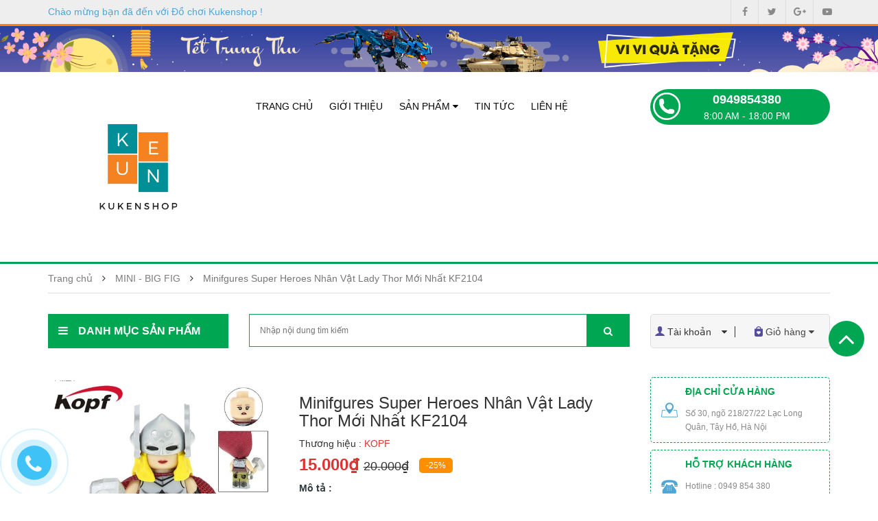

--- FILE ---
content_type: text/html; charset=utf-8
request_url: https://kukenshop.vn/minifgures-super-heroes-nhan-vat-lady-thor-moi-nhat-kf2104
body_size: 84323
content:
<!DOCTYPE html>
<html lang="vi">
	<head>
		<meta http-equiv="Content-Type" content="text/html; charset=utf-8" />
		<meta http-equiv="x-ua-compatible" content="ie=edge">
		<meta name="viewport" content="width=device-width, initial-scale=1, maximum-scale=1">
		<meta name="robots" content="noodp,index,follow" />
		<meta name="keywords" content="Minifgures Super Heroes Nhân Vật Lady Thor Mới Nhất KF2104, MINI - BIG FIG, All, Chủ Đề Super Heroes, kf2104, Đồ chơi Kukenshop, kukenshop.vn"/>
		<meta name='revisit-after' content='1 days' />
		<title>Minifgures Super Heroes Nhân Vật Lady Thor Mới Nhất KF2104</title>
		
		<meta name="description" content="Minifgures Super Heroes Nh&#226;n Vật Lady Thor Mới Nhất KF2104 Qu&#253; kh&#225;ch h&#224;ng c&#243; thể lựa chọn một trong c&#225;c mẫu m&#236;nh th&#237;ch. C&#225;c sản phẩm của ch&#250;ng t&#244;i về thường xuy&#234;n n&#234;n nếu hết h&#224;ng qu&#253; kh&#225;ch vui l&#242;ng đợi &#237;t ng&#224;y h&#224;ng sẽ lại c&#243;. Qu&#253; kh&#225;ch c&#243; thể theo d&#245;i shop để cập nhật c&#225;c sản phẩm mới của shop! Ch&#226;n Th&#224;nh Cảm Ơn!">
		
		<link rel="canonical" href="https://kukenshop.vn/minifgures-super-heroes-nhan-vat-lady-thor-moi-nhat-kf2104">
		<link rel="icon" href="//bizweb.dktcdn.net/100/325/593/themes/678581/assets/favicon.png?1751942515657" type="image/x-icon" />

		
<meta property="og:type" content="product">
<meta property="og:title" content="Minifgures Super Heroes Nh&#226;n Vật Lady Thor Mới Nhất KF2104">

<meta property="og:image" content="http://bizweb.dktcdn.net/thumb/grande/100/325/593/products/kf2104.jpg?v=1548695677873">
<meta property="og:image:secure_url" content="https://bizweb.dktcdn.net/thumb/grande/100/325/593/products/kf2104.jpg?v=1548695677873">

<meta property="og:price:amount" content="15.000₫">
<meta property="og:price:currency" content="VND">


<meta property="og:description" content="Minifgures Super Heroes Nh&#226;n Vật Lady Thor Mới Nhất KF2104 Qu&#253; kh&#225;ch h&#224;ng c&#243; thể lựa chọn một trong c&#225;c mẫu m&#236;nh th&#237;ch. C&#225;c sản phẩm của ch&#250;ng t&#244;i về thường xuy&#234;n n&#234;n nếu hết h&#224;ng qu&#253; kh&#225;ch vui l&#242;ng đợi &#237;t ng&#224;y h&#224;ng sẽ lại c&#243;. Qu&#253; kh&#225;ch c&#243; thể theo d&#245;i shop để cập nhật c&#225;c sản phẩm mới của shop! Ch&#226;n Th&#224;nh Cảm Ơn!">

<meta property="og:url" content="https://kukenshop.vn/minifgures-super-heroes-nhan-vat-lady-thor-moi-nhat-kf2104">
<meta property="og:site_name" content="Đồ chơi Kukenshop">
<meta property="og:type" content="website">
<meta property="og:title" content="Minifgures Super Heroes Nh&#226;n Vật Lady Thor Mới Nhất KF2104">
<meta property="og:image" content="http://bizweb.dktcdn.net/100/325/593/themes/678581/assets/logo.png?1751942515657">
<meta property="og:image:secure_url" content="https://bizweb.dktcdn.net/100/325/593/themes/678581/assets/logo.png?1751942515657">

		<!-- CSS -->
		<style>
	.owl-carousel .owl-wrapper:after{content:".";display:block;clear:both;visibility:hidden;line-height:0;height:0;}
	.owl-carousel{display:none;position:relative;width:100%;-ms-touch-action:pan-y;}
	.owl-carousel .owl-wrapper{display:none;position:relative;-webkit-transform:translate3d(0px, 0px, 0px);}
	.owl-carousel .owl-wrapper-outer{overflow:hidden;position:relative;width:100%;border:thin solid #efefef;}
	.owl-carousel .owl-wrapper-outer.autoHeight{-webkit-transition:height 500ms ease-in-out;-moz-transition:height 500ms ease-in-out;-ms-transition:height 500ms ease-in-out;-o-transition:height 500ms ease-in-out;transition:height 500ms ease-in-out;}
	.owl-carousel .owl-item{float:left;}
	.owl-controls .owl-page,
	.owl-controls .owl-buttons div{cursor:pointer;}
	.owl-controls{-webkit-user-select:none;-khtml-user-select:none;-moz-user-select:none;-ms-user-select:none;user-select:none;-webkit-tap-highlight-color:rgba(0, 0, 0, 0);}
	.grabbing{cursor:url(grabbing.png) 8 8, move;}
	.owl-carousel .owl-wrapper,
	.owl-carousel .owl-item{-webkit-backface-visibility:hidden;-moz-backface-visibility:hidden;-ms-backface-visibility:hidden;-webkit-transform:translate3d(0,0,0);-moz-transform:translate3d(0,0,0);-ms-transform:translate3d(0,0,0);}
</style>
		<style>
	#admin_bar_iframe{display:none;}
	.banner_left{min-height:307px;max-height:307px;overflow:hidden;}
	html, body{height:100%;}
	body{font-family:Arial;font-size:14px;color:#333333;}
	a:hover{color:#30a9de;}
	a, a:hover, a:active, a:focus, button:focus{outline:0;border:0;text-decoration:none;}
	p{line-height:1.5;}
	ul{padding:0px;margin:0px;list-style:none;}
	h1, h2, h3, h4, h5, h6{font-weight:600;}
	input, textarea{outline:none;}
	label{font-weight:400;}
	.grecaptcha-badge {display:none}
	.no-padding{padding:0px;}
	.no-padding-left{padding-left:0px;}
	.no-padding-right{padding-right:0px;}
	.btn-send{background-color:#ff5050;border-radius:5px;border:0;color:#fff;padding:8px 14px;-webkit-transition:all 0.2s ease-in-out;-moz-transition:all 0.2s ease-in-out;-ms-transition:all 0.2s ease-in-out;-o-transition:all 0.2s ease-in-out;transition:all 0.2s ease-in-out;}
	.btn-send:hover{background-color:#e6e6e6;color:#333;}
	.btn-readmore{background-color:#383838;border-radius:0;border:0;color:#fff;padding:10px 20px;margin-top:20px;text-transform:uppercase;-webkit-transition:all 0.2s ease-in-out;-moz-transition:all 0.2s ease-in-out;-ms-transition:all 0.2s ease-in-out;-o-transition:all 0.2s ease-in-out;transition:all 0.2s ease-in-out;}
	.btn-readmore:hover{background-color:#000;color:#fff;}
	.header-top-right{color:#fff;text-align:right;}
	.header-top-right p{display:inline-block;}
	.header-top-right li{display:inline-block;line-height:35px;color:#fff;font-size:12px;font-weight:400;padding:0px 11px;}
	.header-top-right li:last-child{padding-right:0px;}
	.header-top-right li a{color:#fff;font-size:12px;}
	.header-logo{display:block;text-align: center}
	.header-content-right{margin-top:20px;}
	.header-search{width:100%;position:relative;}
	#header-search-input{width:100%;font-size:12px;height:48px;border:1px solid #00a652;padding:0 30px 0 15px;}
	#header-search-btn{border:none;background-color:#00a652;position:absolute;right:0px;top:0px;color:#fff;padding:15px 25px;text-transform:uppercase;height:48px;}
	.header-hotline{text-align:center;padding:8px 8px 7px;color:#fff;background-color:#e53a40;border-radius:3px;font-size:15px;}
	.header-cart{line-height:36px;margin-top:7px;text-align:right;}
	.header-cart a{display:block;color:#090707;font-size:12px;padding-left:30px;background:url(//bizweb.dktcdn.net/100/325/593/themes/678581/assets/cart1.png?1751942515657) no-repeat 20px 2px;}
	.header-cart b{font-size:15px;color:#e53a40;}
	.main-nav{padding:0;}
	.main-nav-content > ul > li{display:inline-block;position:relative;}
	.main-nav-content > ul > li > a{color:#090707;padding:0px 10px;line-height:125px;display:block;font-size:14px;text-transform:uppercase;}
	.main-nav-content > ul > li.active > a{color:#00a652;font-weight:600;}
	.main-nav-content > ul > li:hover > a{background:#00a652;color:#fff;}
	.main-nav-content > ul > li.topbar_hotline:hover > a{background:#00afef;}
	.main-nav-content ul ul{display:none;position:absolute;left:0px;margin-top:0;background-color:#fff;z-index:999;width:200px;text-align:left;border-bottom:#00a652 5px solid;}
	.main-nav-content .submenu{margin-top:125px;}
	.main-nav-content > ul > li:hover .submenu{display:block;z-index:10000;}
	.main-nav-content .submenu li{line-height:35px;}
	.main-nav-content .submenu li a{line-height:35px;display:block;font-size:14px;color:#00a652;padding:5px 15px;white-space: nowrap;overflow: hidden;text-overflow: ellipsis;}
	.main-nav-content .submenu li a:hover{background:#00a652;color:#fff;}
	.main-nav-content li li{position:relative;border-bottom:#fff 1px dashed;}
	.main-nav-content li li:last-child{border-bottom:none;}
	.main-nav-content li li:hover > ul{display:block;position:absolute;top:0;left:100%;width:200px;}
	.main-nav-content .fa-caret-right{float:right;padding-right:5px;line-height:34px;}
	.header-menu-btn span{color:#30a9de;margin-top:15px;}
	.header-menu-btn-hidden{overflow:hidden;}
	.header-nav-mobile{width:300px;height:100%;background-color:#30a9de;position:fixed;z-index:9999;top:0;left:-300px;overflow-y:scroll;transition:left 1s;}
	.header-nav-mobile ul li a{font-size:14px;line-height:14px;color:#ffffff;display:block;padding:15px 20px;text-transform:uppercase;}
	.fa.fa-close.fa-2x{padding:10px;color:#E53A40;}
	.policy{background-color:#f2f2f2;border-top:2px solid #30a9de;}
	.policy-col{padding:15px 0px;border-right:2px solid #fff;text-align:center;}
	.policy-col.last{border:0px;}
	.policy-col p{margin:0px;color:#7b7b7b;font-size:13px;}
	.header-sales-col{padding:20px 0px;}
	.header-sales-col p{margin-bottom:0px;}
	.header-sales-col p a{color:#0c0c0c;font-size:13px;position:relative;display:block;}
	.header-sales-col p a:hover{color:#30a9de}
	.header-sales-col p a:after{position:absolute;content:'';width:33px;height:13px;margin-left:10px;top:3px;background:url(//bizweb.dktcdn.net/100/325/593/themes/678581/assets/hot.png?1751942515657) no-repeat 0px 0px;}
	.video-right.block{margin-bottom:0px;}
	.banner-right{margin-top:-3px;}
	.block{margin-bottom:15px;overflow:hidden;}
	.title_block{color:#fff;line-height:50px;text-transform:uppercase;font-weight:bold;margin:0px;cursor:pointer;background:#00a652;}
	@media screen and (min-width:1201px){.title_block{padding-left:15px;font-size:16px;}
		.title_block span{margin-left:15px;}
	}
	@media screen and (max-width:1200px){.title_block{padding-left:5px;font-size:14px;}
		.title_block span{margin-left:5px;}
	}
	.verticalmenu{position:relative;}
	.list-child li.level0{padding:0px 15px;border-bottom:1px solid #eee;}
	.list-child li.level0.large{height:53px;}
	.list-child li a{color:#0c0c0c;font-size:14px;display:block;padding:5px 0px;padding-left:35px;}
	.list-child li .level000 >a{white-space: nowrap;overflow: hidden;text-overflow: ellipsis;}
	.list-child li a:hover{color:#00a652;}
	.submenu{display:none;position:absolute;top:0px;left:100%;background-color:#fff;z-index:99;width:878px;min-height:345px;box-shadow:0 0 20px -5px;}
	.submenu.sub02{padding:20px;}
	.list-child li:hover .submenu{display:block;}
	.submenu > .level1{float:left;width:20%;padding: 0 5px;}
	.submenu > .level1 > a{color:#00a652;font-weight:600;text-transform:uppercase;}
	.submenu > li.level1 > ul > li.level2 > a{padding:0px;line-height:35px;}
	.verticalcontent.dmsp_index ul.submenu1 li.level2 {color:#dc3333;list-style-type:disc;}
	.submenu > li.level1 > a {padding-left:0;
    white-space: nowrap;
    overflow: hidden;
    text-overflow: ellipsis;
	}
	ul.submenu1.sub03 {
		padding-left: 15px;
	}
	.submenu.sub02 li.level1:nth-child(4n+1){
		clear:left;
	}
	.bg-slide{}
	.slide-wrap{margin-top:17px;}
	.slide-wrap img{
		display: block;
		margin: 0 auto
	}
	#owl-demo .owl-controls{text-align:center;z-index:9999;position:absolute;bottom:10px;width:100%;}
	.bg-slide hr{border-top:2px solid #30a9de;display:none;}
	@media screen and (min-width:769px){.search_slideshow{padding:0;padding-top:10px;}
	}
	.block-home{margin-bottom:30px;}
	.best-seller-title{margin-bottom:5px;}
	.best-seller-title h3{position:relative;margin:0px;display:inline-block;font-size:16px;line-height:38px;padding:0px 30px;background-color:#e53a40;color:#fff;border-radius:0px 3px 3px 0px;}
	.best-seller-title h3:after{position:absolute;content:'';border-top:19px solid transparent;border-left:13px solid #e53a40;border-right:0px solid transparent;border-bottom:19px solid transparent;right:-5px;}
	.best-seller-title ul{display:inline-block;}
	.best-seller-title ul li{display:inline-block;}
	.best-seller-title ul li a{font-size:13px;color:#7b7b7b;padding:0px 15px;}
	.best-seller-title ul li a:hover{color:#30a9de}
	.best-seller-title ul li:last-child a{border-right:none;}
	.best-seller-content{border-top:5px solid #d1d1d1;}
	.main-best-seller .owl-theme .owl-controls{position:absolute;right:0px;top:-32px;}
	.main-best-seller .owl-theme .owl-controls .owl-buttons div{background:transparent;margin:0px;color:#7b7b7b;padding:3px 10px;font-size:15px;display:inline-block;}
	.main-best-seller .owl-buttons{background-color:#efeeee;}
	.product-home-title{margin-bottom:5px;}
	.product-home-title h3{position:relative;margin:0px;display:inline-block;font-size:16px;line-height:38px;padding:0px 30px;background-color:#30a9de;color:#fff;border-radius:0px 3px 3px 0px;}
	.product-home-title h3:after{position:absolute;content:'';border-top:19px solid transparent;border-left:13px solid #30a9de;border-right:0px solid transparent;border-bottom:19px solid transparent;right:-5px;}
	.product-home-title ul{display:inline-block;}
	.product-home-title ul li{display:inline-block;}
	.product-home-title ul li a{font-size:13px;color:#7b7b7b;padding:0px 15px;}
	.product-home-title ul li a:hover{color:#30a9de}
	.product-home-title ul li:last-child a{border-right:none;}
	.product-home-content{border-top:5px solid #d1d1d1;border-right:0px;border-left:1px solid #d1d1d1;border-bottom:1px solid #d1d1d1;}
	.product-home-content .product-item{margin-right:1px;box-shadow:0px 0px 1px #ccc;padding:4px 5px;}
	.product-item{padding:5px;text-align:center;box-shadow:0px 0px 1px #ccc;}
	.product-item p{margin:0px;}
	.product-item img{height:auto;padding:20px;margin:auto;}
	.pro-content .pro-name{text-transform:none;font-size:14px;font-weight:normal;line-height:20px;min-height:40px;max-height:40px;}
	.pro-content .pro-name a{color:#090707;font-size:14px;}
	.product-home-content .pro-content .pro-name{min-height:40px;max-height:40px;margin:0px;}
	.best-seller-content .pro-content .pro-name{min-height:34px;max-height:34px;}
	.pro-price{min-height:40px;max-height:40px;margin:5px 0px;}
	.pro-image{min-height:170px;max-height:170px;overflow:hidden;margin-bottom:10px;}
	.pro-content{margin:12px 0px;padding:0px 10px;}
	.pro-content .price-new{color:#e53a40;font-size:14px;letter-spacing:0px;font-weight:bold;}
	.pro-content .price-old{font-size:14px;color:#7b7b7b;text-decoration:line-through;opacity:0.5;font-size:11px;}
	.banner-center{margin-bottom:0px;}
	.main-banner-home{margin-top:30px;}
	.link-detail a{padding:5px 20px;background:#30a9de;border-radius:3px;color:#fff;font-size:14px;}
	.main-blog .container{margin:30px auto;}
	.blog-inner{border:1px solid #ebebeb;padding:15px;}
	.blog-home-title{margin-bottom:5px;}
	.blog-home-title h3{position:relative;margin:0px;display:inline-block;font-size:16px;line-height:38px;padding:0px 30px;background-color:#30a9de;color:#fff;border-radius:0px 3px 3px 0px;}
	.blog-home-title h3:after{position:absolute;content:'';border-top:19px solid transparent;border-left:13px solid #30a9de;border-right:0px solid transparent;border-bottom:19px solid transparent;right:-5px;}
	.blog-img img{width:100%;}
	.blog-description{color:#7b7b7b;font-size:13px;}
	.more-info h3{color:#090707;font-size:14px;margin:0px;font-weight:bold;line-height:20px;text-transform:none;}
	.blog-home-name{color:#090707;font-size:13px;font-weight:normal;margin:0px;line-height:30px;text-transform:none;border-bottom:1px solid #f7f7f7;}
	.blog-home-name a{display:block;padding-left:15px;background:url(//bizweb.dktcdn.net/100/325/593/themes/678581/assets/icon-blog-hv.png?1751942515657) no-repeat 0px 11px;color:#7b7b7b}
	.blog-home-name a:hover{color:#30a9de;background:url(//bizweb.dktcdn.net/100/325/593/themes/678581/assets/icon-blog.png?1751942515657) no-repeat 0px 9px;}
	.viewmore a{font-size:13px;color:#7b7b7b;font-style:italic;}
	.video-home-title{margin-bottom:5px;}
	.video-home-title h3{position:relative;margin:0px;display:inline-block;font-size:16px;line-height:38px;padding:0px 30px;background-color:#e53a40;color:#fff;border-radius:0px 3px 3px 0px;}
	.video-home-title h3:after{position:absolute;content:'';border-top:19px solid transparent;border-left:13px solid #e53a40;border-right:0px solid transparent;border-bottom:19px solid transparent;right:-5px;}
	#list-videos{border-bottom:none;}
	#list-videos>li{float:none;margin-bottom:0px;}
	#list-videos>li>a{margin-right:0px;line-height:1.42857143;border:none;border-radius:0px;padding:0px;padding-left:15px;padding-bottom:10px;background:url(//bizweb.dktcdn.net/100/325/593/themes/678581/assets/icon-blog-hv.png?1751942515657) no-repeat 0px 4px;}
	#list-videos>li.active>a, #list-videos>li.active>a:focus, #list-videos>li.active>a:hover{color:#555;cursor:pointer;color:#30a9de;background:url(//bizweb.dktcdn.net/100/325/593/themes/678581/assets/icon-blog.png?1751942515657) no-repeat 0px 4px;border:none;border-bottom-color:transparent;}
	#list-videos>li>a:focus, #list-videos>li>a:hover{color:#30a9de;background:url(//bizweb.dktcdn.net/100/325/593/themes/678581/assets/icon-blog.png?1751942515657) no-repeat 0px 1px transparent;}
	.tab-content p{margin:0px;}
	.tab-content img{width:100%;}
	.footer{margin-top:30px;background:url(//bizweb.dktcdn.net/100/325/593/themes/678581/assets/bg-ykienkhachhang.jpg?1751942515657);}
	.footer-top{color:#fff;line-height:62px;}
	.footer-top h4{margin:0px;font-size:16px;font-weight:500;line-height:40px;padding:11px 0px;}
	.footer-top .input-text{border:none;padding:5px;line-height:25px;color:#000;width:100%;margin-top:13px;border-radius:3px;}
	.footer-top .btn-cart{position:absolute;right:15px;top:3px;border:none;background-color:#0077ab;padding:0px 15px;line-height:35px;border-radius:0px 3px 3px 0px;}
	.foo-phone{text-align:right;font-size:18px;}
	.footer p{margin:0px;}
	.footer-info h3{margin:0px;font-size:14px;line-height:20px;}
	.footer-info .company{color:#30a9de;}
	.footer-info h4{margin:0px;font-size:14px;color:#090707;text-transform:none;line-height:25px;}
	.footer-info p{color:#7b7b7b;font-size:13px;margin:0px;line-height:25px;}
	.footer-info li a{color:#7b7b7b;font-size:13px;margin:0px;line-height:25px;}
	.footer-info li a:hover{color:#30a9de}
	.foo-social li{display:inline-block;}
	.foo-social li a{font-size:20px;padding:0px 6px;}
	.footer-tag{padding:15px 0px;}
	.footer-tag a{color:#7b7b7b;font-size:13px;}
	.footer-tag a:hover{color:#30a9de}
	.footer-bottom{background-color:#00a652;text-align:center;color:#fff;min-height:30px;font-size:12px;line-height:20px;padding:5px;}
	.footer-bottom a{color:#fff;}
	.foo_right li:hover > a{color:#111;}
	.collection-name{margin:0px;font-size:16px;text-transform:none;line-height:37px;display:block;clear:both;}
	.product-list-grid{border:1px solid #d1d1d1;border-top:none;margin-bottom:30px;background:#fff;}
	.product-list-grid .product-item{border-bottom:1px solid #d1d1d1;}
	.product-list-grid > div:nth-child(6) > .product-item,
	.product-list-grid > div:nth-child(12) > .product-item,
	.product-list-grid > div:nth-child(18) > .product-item,
	.product-list-grid > div:nth-child(24) > .product-item{border-right:0px;}
	.pagination>li>a, .pagination>li>span{float:none;color:#464646;}
	.pagination>li>a:focus, .pagination>li>a:hover, .pagination>li>span:focus, .pagination>li>span:hover{color:#fff;background:#00a652;}
	.pagination{width:100%;}
	.toolbar{border-bottom:#fe8f00 3px solid;}
	.toolbar #sort-by {margin-bottom:10px;padding-right: 0!important;}
	.toolbar .collection-name{font-size:16px;color:#00a652;text-transform:uppercase;}
	.temp_collection .block-title h4{height:40px;}
	.submenu_collection li{}
	ul.submenu2 .fa{float:right;padding-top:10px;}
	.display_more,
	.display_less{text-align:center;cursor:pointer;}
	.main-breadcrumb .breadcrumb{background-color:transparent;border-radius:0;padding:10px 0;font-size:14px;border-bottom:#e1e1e1 1px solid;line-height:22px;}
	.breadcrumb>.active{color:#00a652;}
	.breadcrumb>li a{color:#7c7c7c;}
	ol.breadcrumb .fa{padding:0 10px;font-size:14px;}
	.breadcrumb_block{height:45px;margin-bottom:20px;}
	.blog-banner-top{margin-bottom:20px;}
	.blog-home-title h1{position:relative;margin:0px;display:inline-block;font-size:18px;line-height:38px;padding:0px 30px 0 0;border-bottom:2px solid #30a9de;color:#544e9b;display:block;border-radius:0px 3px 3px 0px;}
	.blog-home-title h1:after{position:absolute;/*content:'';*/border-top:19px solid transparent;border-left:13px solid #30a9de;border-right:0px solid transparent;border-bottom:19px solid transparent;right:-5px;}
	.blog-article{padding-top:15px;border-top:5px solid #efedee;margin-top:15px;}
	.blog-item{margin-bottom:25px;}
	.blog-item p{margin:0px;}
	.blog-item .blog-name{margin:0px;font-size:15px;text-transform:none;line-height:30px;}
	.blog-item .blog-info{color:#b6b6b6;margin:5px 0px;}
	.blog-item .blog-description{color:#101010;margin:5px 0px 10px;font-size:14px;}
	.blog-item .blog-cate{color:#101010;font-weight:bold;font-size:12px;}
	.blog-item .blog-cate .fa{color:#ff9944;}
	.blog-item .blog-cate a{font-weight:normal;color:#b6b6b6;}
	.blog-heading{margin:0px;line-height:38px;background-color:#d5343a;color:#fff;padding-left:20px;font-size:16px;text-transform:uppercase;}
	.blog-cata-content{padding:10px;border:1px solid #e4e2e3;}
	.blog-cata-content li a{line-height:35px;padding-left:20px;background:url(//bizweb.dktcdn.net/100/325/593/themes/678581/assets/icon-blog-hv.png?1751942515657) no-repeat 0px 13px;display:block;color:#7b7b7b}
	.blog-cata-content li a:hover{color:#30a9de;background:url(//bizweb.dktcdn.net/100/325/593/themes/678581/assets/icon-blog.png?1751942515657) no-repeat 0px 13px;}
	.blog-cata-content li.active a{color:#30a9de;background:url(//bizweb.dktcdn.net/100/325/593/themes/678581/assets/icon-blog.png?1751942515657) no-repeat 0px 13px;}
	.blog-new .blog-heading{background-color:#30a9de;}
	.blog-new-content{padding:10px 15px;border:1px solid #e4e2e3;}
	.blog-new-name{margin-bottom:15px;}
	.blog-new-name a{color:#7b7b7b;font-size:14px;}
	.blog-new-name a:hover{color:#30a9de;}
	.blog-info{color:#b6b6b6;margin:10px 0px;font-size:12px;}
	.blog-banner img{width:100%;}
	.article-content{margin-top:15px;margin-bottom:30px;}
	.article-content img{max-width:100%;text-align:center;}
	.article-name{margin:0px;font-size:19px;line-height:30px;}
	.article-cate{border-bottom:5px solid #d1d1d1;margin-bottom:10px;}
	.article-cate h3{margin:0px;font-size:16px;line-height:30px;}
	.article-cate .blog-cate{margin:0px;font-size:13px;font-weight:bold;line-height:30px;}
	.article-cate .blog-cate .fa{color:#ff9944;}
	.article-cate .blog-cate a{font-weight:normal;color:#b6b6b6;}
	.tags{font-weight:bold;}
	.tags .fa{color:#ff9944;}
	.tags a{font-weight:normal;color:#b6b6b6;}
	.share{margin:30px 0px;}
	.stButton .stButton_gradient, .stButton .stFb, .stButton .stTwbutton, .stButton .stMainServices{height:23px !important;}
	.article-comment{padding:20px 0px;}
	.comment-heading{margin:0px;line-height:30px;margin-bottom:15px;}
	.article-comment .input-control{border:1px solid #909090;padding:5px 10px;margin-bottom:10px;}
	.article-comment textarea{border:1px solid #E6E6E6;padding:20px;width:100%;}
	.article-comment .product-atc{color:#00a652;background-color:#fff;border:#00a652 1px solid;width:115px;height:45px;}
	.article-comment .product-atc:hover{background:#00a652;color:#fff;}
	.related-name a{font-size:13px;color:#7c7c7c;}
	.blog-related.owl-theme .owl-controls{position:absolute;right:0px;top:-45px;}
	.blog-related.owl-theme .owl-controls .owl-buttons div{background:transparent;margin:0px;color:#7b7b7b;padding:3px 18px;font-size:15px;display:inline-block;}
	.blog-related .owl-buttons{background-color:#efeeee;}
	#gallery_01{margin-top:30px;}
	#gallery_01 li a img{margin-bottom:8px;border:1px solid #eee;border-left:0px;}
	#gallery_01 .flex-active-slide{padding:5px 0px;}
	#gallery_01 .flex-direction-nav > li{position:absolute;right:50%;}
	#gallery_01 .flex-direction-nav > li > a{font-family:"FontAwesome";color:#d9d9d9;}
	#gallery_01 .flex-direction-nav .flex-next::before{content:"\f176";}
	#gallery_01 .flex-direction-nav .flex-prev::before{content:"\f175";}
	#gallery_01 .flex-direction-nav .flex-nav-next{top:0;}
	#gallery_01 .flex-direction-nav .flex-nav-prev{bottom:-30px;}
	#img_01{width:100%;padding:15px 0px;}
	.prod-image{border:1px solid #eee;margin-bottom:30px;padding-bottom:30px;}
	.pd-name{margin:0px;font-size:24px;line-height:30px;margin-bottom:5px;}
	.prod-price .price{font-size:24px;font-weight:500;color:#e33a3d;margin-right:15px;}
	.prod-price .price b{font-size:20px;color:#0c0c0c;}
	.prod-price .compare-price{font-size:20px;font-weight:500;color:#e33a3d;}
	.prod-price .compare-price b{font-size:12px;}
	.prod-price .compare-price del{color:#ccc;font-size:14px;}
	.availability{padding:5px 8px;background-color:#ff9944;color:#fff;margin-top:5px;font-size:10px;}
	.out-stock{background-color:#f2f2f2;color:#333;}
	.pd-description-mini{margin-bottom:20px;}
	.pd-description-mini td{padding:5px 0px;color:#333333;}
	.short-description{margin-bottom:20px;font-size:14px;color:#0c0c0c;}
	.pd-form .selector-wrapper {margin-bottom:10px}
	.pd-form .ttaddtocart {clear: both}
	.pd-form .product-qty {display: inline-block;}
	.pd-form label{margin-right:15px;font-size:14px;width:79px;}
	.pd-form input{border:1px solid #f2f2f2;padding:6px 15px;border-radius:3px;}
	.product-atc{background-color:#30a9de;border:none;color:#fff;border-radius:3px;padding:6px 15px;}
	.nav-tabs{border-bottom:none;}
	.nav-tabs.pd-nav{border-radius:0px;border-bottom:#00a652 3px solid;}
	.nav-tabs>li{margin:0px;}
	.nav-tabs>li>a{border:0px;border-radius:0px;color:#7b7b7b;margin:0px;font-weight:bold;}
	.nav-tabs>li.active>a, .nav-tabs>li.active>a:focus, .nav-tabs>li.active>a:hover{cursor:pointer;border:none;color:#00a652;}
	.nav>li>a:focus, .nav>li>a:hover{background-color:transparent;}
	.tab-content{padding:0px;}
	.pd-bottom .tab-content{padding:0px;padding-top:15px;}
	.footer-info h3.h3-pad30{margin-top:30px;}
	.pd-tags{margin:20px 0px;}
	.pd-tags .fa{color:#fe9a45;}
	.pd-tags a{background-color:#efedee;padding:5px;margin:3px;border-radius:4px;color:#7b7b7b;font-style:italic;display:inline-block;}
	.main-related{margin-top:20px;}
	.related-title{border-bottom:5px solid #d1d1d1;margin-bottom:10px;}
	.related-title h3{margin:0px;font-size:16px;line-height:30px;}
	.main-related .owl-theme .owl-controls{position:absolute;right:0px;top:-45px;}
	.main-related .owl-theme .owl-controls .owl-buttons div{background:transparent;margin:0px;color:#7b7b7b;padding:3px 18px;font-size:15px;display:inline-block;}
	.main-related .owl-buttons{background-color:#efeeee;}
	.hotline-heading{margin:0px;line-height:38px;background-color:#d5343a;color:#fff;padding-left:20px;font-size:16px;text-transform:uppercase;}
	.sidebar-hotline h4{margin:0px;line-height:35px;font-size:15px;font-weight:500;}
	.hotline-content{background-color:#f2f2f2;}
	.hotline-content .hotline-item{padding:15px;border-bottom:2px solid #fff;}
	.hotline-content .hotline-item:last-child{border-bottom:none;}
	.hotline-item p{margin:0px;line-height:25px;}
	.hot_sup{margin:15px 0px;}
	.hot_sup a{margin-right:15px;}
	.btn-call{display:inline-block;border-radius:3px;background-color:#30a9de;}
	.btn-call a{display:block;padding:5px 10px;color:#fff;font-size:16px;}
	.prd_quantity_select{float:left;margin-right:10px;margin-bottom:10px}
	.prd_quantity_select .qty.inp-number{height:45px;text-align:center;}
	.prd_quantity_select .custom-btn-number .qtyminus,.prd_quantity_select .custom-btn-number .qtyplus{height:45px;line-height: 47px;}
	.quickview .prd_quantity_select .custom.custom-btn-number{margin-left: 20px;display: inline-block;}
	.prd_quantity_select .custom.custom-btn-number{margin-left: 9px;display: inline-block;}
	.table-bordered thead{background-color:#00a652;color:#fff;}
	.table-bordered thead th{font-weight:normal;border-bottom:none !important;}
	.table-bordered img{border:none;}
	.table-bordered tbody{background:#fff;}
	.table>thead:first-child>tr:first-child>th{font-family:'OpenSans', sans-serif;font-size:16px;font-weight:600;min-width: 120px;}
	p.cart-name{font-size:14px;color:#363636;}
	.table-bordered>tbody>tr>td{vertical-align:middle;}
	.item-quantity{padding: 5px 0px 5px 22px;border: 1px solid #ccc;width: 55px;}
	.total-pri{color:#e43a43;font-weight:bold;}
	.btn-cart{background:#363636;border:none;color:#fff;border-radius:5px;}
	.btn-cart:hover{background:#00a652;color:#fff;}
	.cart_table .checkout{color:#fff;display: block;padding: 14px 0;}
	.btn_cart_update{padding:15px 41px;margin-bottom: 15px;}
	.btn_cart_continue{padding:16px 18px 17px;}
	.checkout_ok{background:#363636;}
	.checkout_ok:hover{background:#00a652;}
	.checkout_ok:hover a{color:#fff;}
	.form-style input, .form-style textarea{margin:10px 0;font-size:13px;color:#4c4c4c;border:1px solid #909090;padding:10px;outline:none;}
	.form-style select{height:40px;width:100%;font-size:14px;color:#737373;padding:10px;border:1px solid #cdcdcd;outline:none;margin:8px 0;}
	.form-style button{font-size:13px;color:#aaaaaa;border:1px solid #ebebeb;-webkit-border-radius:3px;-moz-border-radius:3px;-ms-border-radius:3px;-o-border-radius:3px;border-radius:3px;padding:10px 20px;background-color:#ffffff;}
	.single-option-selector{padding:5px 10px;margin:10px 0px;border:1px solid #f2f2f2;border-radius:3px;width:200px;}
	.form-login{margin-bottom:50px;padding-bottom:50px;}
	.form-login .row p{padding-top:10px;}
	.form-login input{height:40px;}
	.main-maps{margin-bottom:20px;}
	#back-top{height:52px;position:fixed;right:20px;bottom:200px;width:52px;cursor:pointer;margin:0;font-size:40px;background-color:#00a652;color:#fff;border-radius:100%;line-height:52px;text-align:center;z-index:999;}
	#back-top:hover{background:#00a652;}
	.cl_main{color:#00a652;}
	.cl_sub{color:#00a652;}
	.cl_hover{color:#00a652;}
	.cl_price{color:#ed1c24;}
	.bg_sub{background:#00a652;}
	.bg_main{background:#00a652;}
	.header-top{height:100px;background:#7bd1e4 url(//bizweb.dktcdn.net/100/325/593/themes/678581/assets/header-top.jpg?1751942515657) center no-repeat;}

	.header-content{background:#fff;}

	.header-content row{height:125px;}
	.social_sharing .fa{color:#acacac;}
	.fa-facebook:hover{}
	.fa-pinterest:hover{}
	.fa-google-plus:hover{}
	.fa-youtube:hover{}
	.fa-twitter:hover{}
	.social_sharing span{}
	.social_sharing a{}
	.social_sharing div div{border:#ebebeb thin solid;width:40px;height:40px;text-align:center;padding:8px;}
	.social_sharing > div{margin:40px 5px 40px 0;}
	.social_sharing{padding:0;}
	.main_content_index{padding-top:15px;}
	.danhmucsanpham{min-height:415px;position:relative;z-index:10;padding-top:10px;}
	.danhmucsanpham h3.title_block{height:50px;}
	.danhmucsanpham .verticalcontent{width:100%;min-height:347px;background:#fff;position:absolute;z-index:1;border:1px solid #00a652;}
	.danhmucsanpham .verticalcontent > ul {margin: 0;}
	.verticalcontent > ul > li > a{font-weight:600;font-size:14px;line-height:20px;white-space: nowrap;overflow: hidden;text-overflow: ellipsis;}
	.verticalcontent > ul > li > p{color:#898989;font-size:12px;line-height:20px;}
	.dmsp_index li.level0 > a,
	.dmsp_index li.level0 > span > p{padding-left:35px;}
	.verticalcontent li.level0 > .level000 > a > img{-webkit-filter:grayscale(95%);filter:grayscale(95%);}
	.verticalcontent li.level0:hover > .level000 > a > img{-webkit-filter:grayscale(0%);filter:grayscale(0%);}
	.verticalcontent ul.list-child > li{}
	.verticalcontent li > .level000 {position:relative;}
	.verticalcontent li a img.icon-dmsp {position:absolute;top:20px;left:6px;}
	
	.collections_description{padding-left:35px;display:block;margin-bottom: 5px;}
	.collections_description p{height:20px;overflow:hidden;color:#898989;font-size:12px;}
	.display_more_li > li > a{font-weight:600;}
	.openup{text-align:center;}
	.display_more_li{display:none;}
	.display_more_li > li.level0{position:relative;}
	.display_more_li li.level0 > img{position:absolute;top:20px;}
	.xoadi{text-align:center;display:none;}
	.openup, .xoadi{cursor:pointer;font-weight:600;font-size:16px;color:#00a652;}
	.openup:hover, .xoadi:hover{color:#00a652;}
	.account_cart{background:#f6f6f6;border-radius:5px;border:#ddd thin solid;height:50px;width:100%;margin-bottom:17px;}
	.account_cart > ul{line-height:50px;}
	.account_cart > ul > li{width:50%;float:left;text-align:center;line-height:50px;position:relative;cursor:pointer}
	.account_cart > ul > li:first-child > span{border-right:#333 thin solid;}
	.account_cart > ul > li:first-child > span i.fa{width: 30px;}
	.account_cart > ul > li > .account_control {
		position:absolute;
		background:#f6f6f6;
		border:#ddd 1px solid;
		width:263px;
		top:45px;
		left:-1px;
		border-top:none;
		border-bottom-left-radius:5px;
		border-bottom-right-radius:5px;
		z-index:1;
	}
	@media screen and (max-width:1024px){
		.account_cart > ul > li:first-child > span{border:none;}
	}
	.account_cart > ul > li.account:hover > .account_control,.account.show_ .account_control{
		display:block !important;		
	}
	.account_control ul{}
	.account_control li{line-height:30px;display:inline;}
	.account_control li:hover > a{color:#00a652;}
	.account_control a{padding:0 15px;}
	.modal-open .modal{background:rgba(51,51,51,0.25);}
	.wrap-modal-login{background:#fff;width:300px;margin:50px auto;padding:15px;border-radius:5px;}
	.modal-title{text-align:center;font-weight:600;line-height:20px;}
	.modal-dialog p{text-align:center;color:#898989;}
	.modal-dialog p input {
		position: relative;
		top: 1px;
		margin-right: 5px;
	}
	.wrap-modal-login p a{color:#0f96c6;}
	.wrap-modal-login label{color:#464646;}
	hr{margin:10px 0;}
	.btn_dangnhap{border:#00a652 1px solid !important;color:#00a652 !important;background:#fff;font-size:14px;}
	.btn_dangnhap:hover{background:#00a652;color:#fff !important;}
	.form-group{margin-bottom:10px;}
	.btn_recover{background:#fff;border:#00a652 thin solid !important;color:#00a652 !important;width:100px;height:35px !important;border-radius:5px;font-size:15px;text-align:center;line-height:24px;padding-top:5px !important;}
	.btn_recover:hover{background:#00a652;color:#fff !important;}
	.btn_dangky{background:#464646;color:#fff;font-size:14px;}
	.btn_dangky:hover{background:#d91818;color:#fff;}
	.action_bottom{text-align:center;}
	.btn-style{font-size:14px;}
	.shop_address, .customer_support{margin-bottom:10px;}
	.shop_address, .customer_support, .online_support{min-height:103px;overflow:hidden;}
	.template-index .shop_address p:first-child,
	.template-index .customer_support p:first-child,
	.template-index .online_support p:first-child{margin-top:10px;}
	.shop_address p:first-child,
	.customer_support p:first-child,
	.online_support p:first-child{margin-top:10px;}
	@media screen and (min-width:992px){
		.product-list-grid .col-lg-2:nth-child(6n+1){
			clear:left;
		}
		.shop_address{border:#00a652 1px dashed;border-radius: 5px;}
		.customer_support{border:#00a652 1px dashed;border-radius: 5px;}
		.online_support{border:#00a652 1px dashed;border-radius: 5px;}
	}
	@media screen and (min-width:768px) and (max-width:991px){
		.product-list-grid .col-lg-2:nth-child(4n+1){
			clear:left;
		}
	}
	@media screen and (max-width:767px){
		.product-list-grid .col-lg-2:nth-child(2n+1){
			clear:left;
		}
	}
	@media screen and (min-width:1201px){
		.shop_address{background:url(//bizweb.dktcdn.net/100/325/593/themes/678581/assets/icon-location-2.png?1751942515657) 15px center no-repeat;border:#00a652 1px dashed;border-radius: 5px;}
		.customer_support{background:url(//bizweb.dktcdn.net/100/325/593/themes/678581/assets/icon-phone-2.png?1751942515657) 15px center no-repeat;border:#00a652 1px dashed;border-radius: 5px;}
		.online_support{background:url(//bizweb.dktcdn.net/100/325/593/themes/678581/assets/icon-online-support-2.png?1751942515657) 15px center no-repeat;border:#00a652 1px dashed;border-radius: 5px;}
		.shop_address p,
		.customer_support p,
		.online_support p{padding-left:50px;padding-right:10px;line-height:20px;margin-bottom:12px;}
		
		.template-index .shop_address p,
		.template-index .customer_support p,
		.template-index .online_support p{margin-bottom:5px;}
		
	}
	@media screen and (max-width:1200px){.shop_address,
		.customer_support,
		.online_support{background:#fff;}
		.shop_address p,
		.customer_support p,
		.online_support p{padding:0 15px;line-height:20px;margin-bottom:5px;}
	}
	.brand{height:113px;margin-top:15px;}
	.owl-carousel .owl-wrapper-outer{border:none;}
	#owl-brand{background:#fff;}
	.block-title h4,.block-title h2{color:#00a652;text-transform:uppercase;font-weight:600;border-bottom:#fe8f00 3px solid;padding:15px 0 !important;margin:0;line-height:20px;height:45px;font-size:16px;}
	.block-title-2 h4, .block-title-2 h2{color:#fff;text-transform:uppercase;font-weight:600;padding:10px 0;margin:0;line-height:24px;background:#00a652;padding-left:20px;height:45px;font-size: 18px;}
	.block-v2{margin-bottom:15px;overflow:hidden;}
	.block-content{background:#fff;overflow:hidden;}
	.ykienkhachhang .block-content{height:320px;background:url(//bizweb.dktcdn.net/100/325/593/themes/678581/assets/bg-ykienkhachhang.jpg?1751942515657);}
	.ykienkhachhang .owl-item{padding:40px 20px;text-align:center;}
	.item_khachhang img{height:80px;width:80px;border:#00a652 3px solid;border-radius:50%;margin-bottom:10px;}
	.ykienkhachhang .khachhang_cmt{color:#898989;font-size:12px;font-style:italic;line-height:20px;max-height:80px;}
	.ykienkhachhang .khachhang_name{font-weight:600;color:#00a652;}
	.ykienkhachhang .khachhang_website{color:#898989;}
	.ykienkhachhang .owl-theme .owl-controls{margin-top:-40px;}
	.loop_list_mini img{margin-top:30px;width:100%;}
	@media (min-width:426px) and (max-width:768px){.loop_list_mini img{width:initial;}
	}
	.loop_list_mini > div:first-child{}
	.loop_list_mini{overflow:hidden;}
	.quangcao{height:296px;}
	.quangcao img{width:100%;height:100%;}
	.news_loop_sidebar{}
	.news_loop_sidebar > div:first-child img{width:100%;padding-top:10px;}
	.sidebar_news_title a{font-size:12px;font-weight:600;color:#00a652;}
	.news_loop_sidebar{padding:10px 0;}
	.sidebar_news_img{padding-right:0;}
	.sidebar_news_info span{font-size:12px;color:#acacac;}
	.view_all_news{text-align:center;margin-bottom:0;}
	.view_all_news a{line-height:24px;text-transform:uppercase;font-size:12px;color:#acacac;}
	.view_all_news:hover a{color:#00a652;}
	.tintuc li{overflow:hidden;}
	.sp_noibat_img{padding:0;}
	.sp_noibat_img img{max-width:100%;height:100%;}
	.sp_noibat_prds{height:320px;padding:0px;border-bottom:#ddd 1px solid;}
	.sp_noibat_prds img{width:100%;padding: 5px;}
	.sanphamnoibat .block-content{height:320px;border:none;border-right:#ddd 1px solid;}
	@media screen and (min-width:1024px){.index_content{padding-right:0;}}
	.index_content .block-title{}
	.block-title span{font-size:12px;color:#acacac;position:absolute;top:15px;right:10px;}
	.block-title span:hover{color:#00a652;}
	.block-title{position:relative;}
	.loop_grid_mini div.loop_grid_mini_img_img img{
		padding:5px;
		position: absolute;
		top: 50%;
		left: 50%;
		-ms-transform: translate(-50%, -50%);
		-webkit-transform: translate(-50%, -50%);
		transform: translate(-50%, -50%);
		max-width: 100%;
		max-height: 100%;
	}
	.loop_grid_mini_content p{margin: 0;}
	.loop_grid_mini_content p.product_name{height:40px;overflow:hidden;margin-bottom:0;}
	.loop_grid_mini_content p.product_old_price{margin-bottom:0;}
	.block-title span a:hover{color:#00a652;}
	.hot_product_loop div:first-child{padding:0;height:100%;}
	.block-v2 .loop_grid_mini_img_img img{}
	.hot_products .block-content{}
	.hot_product_loop .product_price{height:42px;}
	.hot_product_loop .product_old_price{margin-bottom:0;}
	.sanphamnoibat .hot_product_loop:nth-child(2n+1){border-bottom:#ebebeb 1px solid;}
	/*.sanphamnoibat .hot_product_loop img{margin-top:10px;}*/
	.index_hot_products-slider row{position:relative;}
	#index_hot_products-slider .owl-buttons{position:absolute;top:-40px;right:20px;display:inline-flex;}
	#index_hot_products-slider .owl-buttons a{width:16px;height:16px;margin-left:5px;border:#464646 1px solid;border-radius:50%;}
	#index_hot_products-slider .owl-buttons span{}
	#index_hot_products-slider .owl-buttons .fa{padding:3px 5px;}
	.sanphamnoibat .block-content{overflow:visible;}
	.sanphamnoibat .owl-theme .owl-controls .owl-buttons div{background:transparent;padding:0;padding-top: 5px;}
	.hot_product_loop .actions{display: inline-block;}
	.item_sanphamnoibat_img{position:relative;}
	.item_sanphamnoibat_img .on_sale{position:absolute;top:0;left:0;background:url(//bizweb.dktcdn.net/100/325/593/themes/678581/assets/on_sale.png?1751942515657) center center no-repeat;height:56px;width:65px;}
	.item_sanphamnoibat_img .sale_value{position:absolute;top:10px;left:10px;font-size:12px;font-weight:600;color:#fff;-ms-transform:rotate(-45deg);-webkit-transform:rotate(-45deg);transform:rotate(-45deg);}
	.btn_muangay_list{height:32px;border-radius:5px;background:#00a652;color:#fff;border:none;}
	@media screen and (min-width:993px){.btn_muangay_list{width:85px;margin-left:15px;}
	}
	@media screen and (max-width:992px){.btn_muangay_list{width:100px;}
	}
	.btn_muangay_list span{line-height:20px;}
	.btn_muangay_list:hover{background:#00a652;}
	.loop_grid_mini{position:relative;background:#fff;margin-bottom: 10px;}
	@media (min-width:992px){.loop_grid_mini{padding:0;}
	}
	.loop_grid_mini .hover_view{position:absolute;top:30%;opacity:0;text-align:center;width: 100%;}
	.loop_grid_mini:hover .loop_grid_mini_img,
	.loop_grid_mini:hover .loop_grid_mini_content{opacity:.7;}
	.hover_view{transition:All .3s ease;-webkit-transition:All .3s ease;-moz-transition:All .3s ease;-o-transition:All .3s ease;transform:scale(0);-webkit-transform:scale(0);-moz-transform:scale(0);-o-transform:scale(0);-ms-transform:scale(0);}
	.loop_grid_mini:hover .hover_view{opacity:1;transform:scale(1);-webkit-transform:scale(1);-moz-transform:scale(1);-o-transform:scale(1);-ms-transform:scale(1);}
	.btn_view{width:105px;height:30px;font-size:12px;text-transform:uppercase;background:#fff;color:#00a652;border:#00a652 1px solid;text-align:center;border-radius:5px;}
	.btn_view:hover{background:#00a652;color:#fff;}
	.btn_view span{padding:3px 0;line-height:20px;}
	.btn_quick_view{margin-bottom:10px;padding:0 !important;}
	.btn_view_details{}
	.block_collection_name{position:relative;background:#000;}
	.block_collection_name img{width:100%;opacity:0.66;}
	h4.collection_name{color:#fff;text-transform:uppercase;position:absolute;top:40%;text-align:center;width:100%;}
	.block_privacy{margin-bottom:25px;}
	.block_privacy div:first-child{background:url(//bizweb.dktcdn.net/100/325/593/themes/678581/assets/icon-camket.png?1751942515657) left center no-repeat;background-size:40px auto;}
	.block_privacy div:nth-child(2){background:url(//bizweb.dktcdn.net/100/325/593/themes/678581/assets/icon-giathanh.png?1751942515657) left center no-repeat;background-size:40px auto;}
	.block_privacy div:nth-child(3){background:url(//bizweb.dktcdn.net/100/325/593/themes/678581/assets/icon-vanchuyen.png?1751942515657) left center no-repeat;background-size:40px auto;}
	.block_privacy div p{padding-left:45px;line-height:23px;color:#898989;font-size:14px;margin:0;}
	.block_privacy div p:first-child{text-transform:uppercase;color:#555555;font-weight:600;}
	.collection .temp_collection .account_cart{margin:0;}
	.collection .submenu_collection .block-content{overflow:visible;}
	.collection .block-v2{overflow:visible;}
	.footer-up{background:#fff;}
	.footer-top{padding:10px 0;}
	.footer_logo img{max-width:100%;}
	@media screen and (max-width:768px){.footer_logo{text-align:center;}
		.foo_description{text-align:center;}
	}
	@media screen and (min-width:993px){.footer_menu{padding-left:0}
	}
	.footer_menu li{}
	.footer_menu li a{}
	@media screen and (min-width:501px){.footer_menu li{display:inline;}
		.footer_menu li a{padding:0 10px;border-right:#898989 1px solid;color:#464646;}
		.footer_menu li:last-child a{border-right:none;}
	}
	@media screen and (max-width:500px){.footer li{line-height:25px;}
		.footer_menu ul{text-align:center;}
	}
	.footer_menu li:hover a{color:#00a652;}
	.footer_cols .footer_col_title{color:#fff;font-size:14px;font-weight:600;text-transform:uppercase;height:30px;margin: 0;}
	.foo_description p{line-height:30px;margin-bottom:10px;display: flex;color: #fff;position: relative;padding-left:20px}
	.foo_description .fa{color:yellow;position: absolute;left:0;top:8px}
	@media screen and (min-width:993px){.footer_cols > div{padding-left:0;}}
	.foo_right div ul{}
	.foo_right div ul li{line-height:36px;}
	.foo_right div ul li a{color:#fff;font-size:14px;line-height: 30px;display: flex;}
	.foo_right .fa{font-size:12px;line-height: 30px;}
	.menu_upper_footer .footer_col_title{color:#898989;font-size:14px;font-weight:600;text-transform:uppercase;margin-bottom:10px;margin-top: 0;}
	.menu_upper_footer .row > div{height:200px;padding:15px 5px;}
	.menu_upper_footer div{padding:12px;margin:0;background:#fff;}
	.menu_upper_footer ul{}
	.menu_upper_footer li{height:30px;overflow:hidden;}
	.menu_upper_footer li:hover a{color:#00a652;}
	.menu_upper_footer li a{color:#898989;font-size:14px;line-height:30px;}
	.quickview .modal-header,
	.quickview .modal-footer{border:none;}
	.modal-content{width:860px;height:auto;margin:auto;border-radius:0;overflow:hidden;padding-bottom:30px;}
	.modal-body{overflow:hidden;padding:0;}
	.prd_view{}
	.prd_description{}
	.product_vendor span{color:#dc3333;}
	.quickview .prd_description h3{font-size:22px;color:#252525;font-weight:normal;line-height:20px;}
	.quickview .prd_description p{text-align:left;}
	.qv_price{width:100%;overflow:hidden;}
	.qv_price p{float:left;}
	.qv_price .on_sale{}
	.qv_price .sale_value{background:#fe8f00;margin-left:15px;padding:4px 10px;border-radius:5px;color:#fff;font-size:12px;}
	.quickview .modal-header .close{margin-top:-10px;opacity:1;margin-right:-16px;}
	.quickview .close span{padding:4px 15px;background:#00a652;color: #fff;}
	.qv_product{padding:0;}
	.qv_product_price{color:#dc3333;font-size:24px;line-height:20px;font-weight:600;}
	.qv_product_price_old{font-size:18px;line-height:20px;font-weight:normal;}
	.product_description{color:#323b3d;font-size:14px;font-weight:600;}
	.quickview .product_summary_or_content{
		line-height: 20px;
		font-size: 14px;
		height: 130px;
		color: #898989;
		overflow: hidden;
		overflow-y: auto;
	}
	.btn_qv, .buy-now{margin-right:0;width:140px;height:45px;line-height: 43px;text-align: center;color:#fff !important;border:#00a652 1px solid;background:#00a652;font-size:14px;float:left;margin-right:5px;border-radius:5px;}
	.btn_qv[disabled="disabled"], .buy-now[disabled="disabled"] {
		background-color: #ebebeb;
		color: #919191 !important;
		border-color: #ebebeb;
	}
	.buy-now {
		background: #b90000;
		border-color: #b90000;
	}
	.btn_qv:hover{background:#00a652;color:#fff !important;border:#00a652 1px solid;}
	.quickview .actions > a{text-align:center;}
	.quickview .prd_thumbs img{
		max-height: 100%;border:#ddd 1px solid;
	}
	.quickview .prd_thumbs span img{
		max-height: 100%;
		top: 50%;
		left: 50%;
		border: #ddd 1px solid;
		position: absolute;
		-ms-transform: translate(-50%, -50%);
		-webkit-transform: translate(-50%, -50%);
		transform: translate(-50%, -50%);
	}
	.quickview .prd_view .owl-item .prd_thumbs{padding:2px;}
	.product-page .prd_thumbs img{width:100%;border:#ddd 1px solid;}
	.product-page .prd_view > div:nth-child(2) .prd_thumbs img{width:90%;}
	.product-page .prd-top{background:#fff;padding:15px;overflow:hidden;}
	.product-page .prd_color label{font-weight:600;}
	.product_info *{line-height:20px;}
	.product_info{padding:30px 15px;}
	.product_info img{width:100% !important;height:auto !important;}
	.related_products{overflow:hidden;}
	.product-flexslider{background:#fff;height:160px;}
	.upsell-pro .product-flexslider {height:auto;padding-top:10px;}
	.upsell-pro .product-flexslider .owl-buttons a {color:#FFF}
	.sanphamnoibat .hot_product_loop {height:160px;}
	.prd_view > div:first-child{margin-bottom:10px;}
	.prd_view > div:first-child .prd_thumbs img{border:none;}
	.prd_view > div:first-child > div.owl-controls .owl-prev{position:absolute;top:40%;left:0;}
	.prd_view > div:first-child > div.owl-controls .owl-next{position:absolute;top:40%;right:0;}
	.owl-theme .owl-controls .owl-buttons div{color:#ccc;background:transparent;font-size:15px;}
	.product-page .btn_quick_view{display:none;}
	.limit_li_level2 > a{font-style:italic;color:#00a652 !important;}
	.limit_li_level2:hover > a{color:#00a652 !important;}
	.menulist .submenu{position:absolute;top:0px;left:100%;background-color:#fff;z-index:99;width:100%;box-shadow:0 0 20px -5px;padding:0;height:auto;}
	.menulist .level1{width:100%;position: relative;}
	.menulist ul ul{display:none;}
	.menulist li:hover > ul{display:block;padding:10px;padding-right: 0;}
	.menulist li li a{text-transform:none !important;font-weight:normal !important;}
	.submenu_collection  ul.submenu1 {
		position: absolute;
		left: 100%;
		top: 0px;
		background-color: #fff;
		z-index: 99;
		width: 100%;
		box-shadow: 0 0 20px -5px;
		padding: 0;
		height: auto;
	}
	@media screen and (min-width:992px){.left_col_blog{padding-right:0;}
	}
	.blog_tabs{overflow:hidden;background:#fff;margin-bottom:30px;padding:15px;}
	.blog_tabs li.active > a{color:#00a652;}
	.blog_tabs > ul{padding-bottom:30px;}
	.blog_tabs > ul > li{display:inline;padding:5px 0;}
	.blog_tabs > ul > li:hover > a{color:#00a652;}
	.blog_tabs > ul > li > a{color:#00a652;font-size:14px;font-weight:600;padding:0 15px;border-right:#ddd 1px solid;}
	.blog_tabs > ul > li:first-child a{padding-left:0;}
	.blog_tabs > ul > li:last-child a{border-right:none;}
	.article_title,
	.article_title a,
	.article_title span{font-size:14px;font-weight:600;color:#00a652;line-height:34px;}
	.article_title:hover,
	.article_title:hover a,
	.article_title:hover span{color:#00a652;}
	.article_detail{font-size:11px;line-height:26px;color:#acacac;}
	.article_description{font-size:12px;color:#898989;line-height:20px;}
	.article_description a{color:#00a652;}
	.loop_list_post{padding:30px 0 !important;border-top:#ddd 1px solid;}
	.blog-page .pagination{width:100%;text-align:center;}
	.news_loops{background:#fff;padding:15px 0;}
	.news_post_loop{overflow:hidden;margin-bottom:30px;padding:0;background:#fff;}
	.news_loops > div:last-child{margin-bottom:0;}
	.news_post_loop_title h3{color:#00a652;font-size:14px; line-height: 24px;}
	@media screen and (max-width:767px){
		
		.shop_address p,
		.customer_support p,
		.online_support p{padding:0}
		.news_post_loop_title h3{margin-top:0;}}
	.news_post_loop_img{text-align:center;padding:0;}
	.news_post_loop_img img{width:100%}
	.news_post_loop_details{color:#898989;}
	.news_post_loop_content span{color:#00a652;font-style:italic;}
	.news_post_loop_details span{white-space:nowrap;}
	.news_post_loop_details span:first-child{margin-right:10px;}
	@media screen and (max-width:992px){.danhmuctintuc,
		.left_col_blog{padding:0;}
		.sub02,
		.sub03{display:none !important;}
	}
	.danhmuctintuc ul{padding:15px;}
	.danhmuctintuc li{height:30px}
	.danhmuctintuc li:hover a{color:#00a652;}
	.danhmuctintuc li a{color:#00a652;}
	@media screen and (min-width:769px){.left_col_article{padding-right:0;}}
	@media screen and (max-width:768px){.right_col_grid{margin-top:30px;}}
	.article_content{background:#fff;}
	.article_content img {height: initial!important}
	.article_content h1{margin-top:0;}
	.share{margin:30px 0px;background:#fff;}
	.article-comment{padding:20px 0px;background:#fff;}
	.copy-right:hover a{color:#00a652;}
	@media screen and (min-width:993px){.tintuc .block-content li{height:100px}}
	@media screen and (max-width:767px){.tintuc .block-content li{height:100px;}}
	@media screen and (max-width:992px){.main_content_index{padding-top:0;}}
	@media screen and (max-width:992px){.blog_tabs > ul > li{width:50%;float:left;padding:10px 0;}
		.blog_tabs > ul > li > a{padding:0 15px !important;border:none;}
		.blog_tabs{margin-bottom:0;}
		.search_slideshow,
		.brand,
		.index_content,
		.sidebar_content,
		.footer_cols{padding:0;}
		.footer_cols > div:nth-child(2){padding:0;}
		.left_col_grid,
		.right_col_grid{padding:0;}
		.menu_upper_footer{padding:0;background:#fff;}
		.product_inf{padding:0;}
		.block-title h4{padding:15px;}
	}
	@media screen and (min-width:993px){.product_inf{padding-right:0;}
	}
	@media screen and (){}
	#mobile-menu{width:100%;text-align:left;float:left;}
	#mobile-menu .toggle{float:left;width:30px;height:35px;cursor:pointer;transition:color 300ms ease-in-out 0s, background-color 300ms ease-in-out 0s, background-position 300ms ease-in-out 0s;text-align:left;margin-left:1px;}
	#mobile-menu .toggle:before{content:"\f0c9";font-family:FontAwesome;font-size:24px;color:#00a652;margin:10px 0;line-height:44px;}
	#mobile-menu ul{margin:auto;padding:0px;list-style:none;position:relative;background:#fff;}
	.cart_img img{position:absolute;top:10px;right:30px;}
	.cart-box{position:absolute;top:12px;right:10px;}
	#mobile-menu ul.navmenu ul.submenu{padding:2px 0 0;background:#fff;width:100%;border-bottom:5px solid #da1818;margin-top:-1px;}
	#mobile-menu ul.navmenu .menutop{display:inline-block;overflow:hidden;padding-left:15px;}
	#mobile-menu ul.navmenu .menutop h2{float:left;margin:0;font-weight:normal;color:#fff;padding:14px 0px;font-size:13px;text-transform:uppercase;background:#00a652;}
	ul.topnav{padding:0 5px;margin:0;font-size:1em;line-height:0.5em;list-style:none;max-height:400px;overflow-y:auto;}
	ul.topnav li{border-bottom:1px solid #ddd;float:none !important;margin:0 15px;position:relative;}
	ul.topnav li.last{position:relative;float:none !important;border-bottom:none;}
	ul.topnav li a{line-height:24px;font-size:14px;padding:15px 0px;font-weight:600;color:#00a652;display:block;text-decoration:none;width:100%;letter-spacing:1px;}
	ul.topnav li a:hover{color:#000000;}
	ul.topnav li .active a{color:#000000;}
	ul.topnav ul{margin:0;padding:0;display:none;}
	ul.topnav ul li{margin:0;padding:0;clear:both;}
	ul.topnav ul li a{font-size:14px;outline:0;color:#00a652;letter-spacing:normal;font-weight:normal;padding-left:20px;}
	ul.topnav ul ul li a{padding-left:40px;color:#464646;font-size:13px;font-style:italic;}
	ul.topnav em{color:#00a652;cursor:pointer;font-size:20px;font-style:normal;padding:15px 0 6px 6px;position:absolute;right:20px;top:0;width:30px;}
	ul.topnav em:hover{color:#00a652;}
	.nav-container{height:40px;}
	ul.slideshow{display:inline-block;}
	.sticky{position:fixed;top:0 !important;left:0;width:100%;display:block;z-index:100000;background:#fff;color:#00a652;border-bottom:#00a652 2px solid;}
	.fake_menu_pc{display:none;position:fixed;top:0 !important;left:0;width:100%;z-index:100000;background:#00a652;color:#00a652;text-align:center;}
	.fake_menu_pc > li > a{line-height:30px !important;color:#fff!important;}
	.fake_menu_pc .submenu{margin-top:30px !important;}
	.account_mobile{position:absolute;top:10px;right:70px;}
	.doctiep{white-space: nowrap;color:#00a652;}
	.doctiep:hover{color:#00a652;font-style:italic;}
	.filter_collection{position:relative;}
	.filter_collection .block-content{padding:0;}
	.filter_collection .block-content select {
		height: 30px;
		margin-top:4px;
	}
	@media screen and (min-width:969px){.filter_click{display:none;}
	}
	@media screen and (min-width:351px){.hot_product_loop{border-left:#ddd 1px solid;}
	}
	@media screen and (max-width:350px;){.hot_product_loop{border-right:#ddd 1px solid;}
		.sanphamnoibat .hot_product_loop img{margin-top:50px;}
	}
	@media screen and (max-width:767px){.foo_right > div{margin-top:20px;}
	}
	@media screen and (max-width:768px){.loop_grid_mini div:first-child{}
		.loop_grid_mini{}
	}
	@media (min-width:769px) and (max-width:992px){.loop_grid_mini div:first-child{}
		.loop_grid_mini{}
		.block-title span{font-size:12px;color:#acacac;position:absolute;top:-20px;right:5px;z-index:999999;}
		.temp_collection .block-title h4{display:none;}
	}
	@media (min-width:481px) and (max-width:768px){
		.loop_grid_mini_img{}
		.block-title span{font-size:12px;color:#acacac;position:absolute;top:-20px;right:5px;z-index:999999;}
		.temp_collection .block-title h4{display:none;}
	}
	@media (max-width:992px){.collections_description{display:none;}
		.collection .submenu_collection .block-content{padding-bottom:10px;}
		.verticalcontent > ul > li > a{
			background: #ff7a7a;
			border-radius: 5px;
			padding: 5px;
			margin-top: 10px;
			padding-left: 5px !important;
			color: #fff;
			box-shadow: 0 2px 2px 0 rgba(0,0,0,.14), 0 3px 1px -2px rgba(0,0,0,.2), 0 1px 5px 0 rgba(0,0,0,.12);
			text-align: center;
			font-size: 12px;
		}
		.verticalcontent > ul > li > a:hover{color:#3d3a63;}
	}
	.hd_hotline{color:#fff;font-size:18px;font-weight:600;}
	.open_time{}
	.hotline{margin-top:35px;text-align:center;background:#00a652;border-radius:30px;padding:2px 33px 2px 4px;}
	@media screen and (max-width: 768px){.hotline{background: #1e992a;}}
	.hotline p{margin:0;color:#fff;}
	.hotline p:hover a{color:#00a652;color:inherit;}
	.hotline img{float:left;margin-top:3px;margin-right:10px;}
	.topbar_hotline a{background:#00afef;color:#fff !important;}
	.menulist .list-child li.level0{height:40px;}
	@media (max-width:1100px){.hotline{padding-right:20px;}
	}
	.submenu_block-title{position:absolute;top:11px;left:205px;}
	.submenu_block-title li{display:inline-block;}
	.submenu_block-title li a{color:#00a652;padding-right:25px;}
	.submenu_block-title li a:hover{font-weight:bold;}
	@media (max-width:992px){.submenu_block-title{top:15px;}
	}
	.cr_team{font-weight:600;}
	.informations p{line-height:25px;}
	.informations p .fa{color:#00a652;}
	.contact_form{background:#fff;}
	.contact_form_inner_1{padding-bottom:30px;}
	.contact_form_inner_2{margin-top:30px;}
	.btn-contact{margin-top:20px;border-radius:5px;background:#00a652;color:#fff;font-size:15px;border:none;}
	.btn-contact:hover{background:#00a652;color:#fff;}
	.logo-inner{text-align:center;margin-bottom:20px}
	@media screen and (max-width:768px){.main-breadcrumb > .container > .row > .col-lg-12{text-align:center;padding:0;}
	}
	.prd_tabs{margin-top:20px;background:#fff;padding:0;}
	.tab_1_content,
	.tab_2_content,
	.tab_3_content{padding:15px;}
	.tab-content *{line-height:25px;}
	.prd_tabs img{max-width:100% !important;height:auto !important;width:auto;margin:0 auto;display:block;}
	.video-sidebar iframe{width:100%;}
	span.tag_product a{color:#544e9b;border:1px solid;padding:1px 5px;border-radius:30px;font-size:12px;}
	span.tag_product a:hover{color:#00a652;}
	@media (max-width:768px){
		.loop_grid_mini_img img{padding:5px;}
	}
	@media (max-width:480px){
		.temp_collection  .block_collection_name {
			margin-top: 20px !important;
			margin-bottom: 0px;
		}
		.product-list-grid .col-lg-4.col-md-4.col-sm-4.col-xs-6.no-padding:nth-child(2n+1){
			clear:left;
		}
		.loop_grid_mini div:first-child{}
		.hot_product_loop .actions{padding: 0 5px;}
		.prd_quantity_select .custom.custom-btn-number {
			margin-left: 2px;
			display: inline-block;
		}
		.btn_qv {
			width: 100px;
		}
	}
	@media (max-width:400px){.loop_grid_mini div:first-child{}}
	@media (min-width:768px){
		.block-v2 .loop_grid_mini .loop_grid_mini_img_img{}
	}
	.block-v2 .loop_grid_mini_img_img{position:relative;}
	@media (min-width:481px) and (max-width:768px){.block-v2 .loop_grid_mini_img_img{min-height:170px;}}
	@media (min-width:581px) and (max-width:768px){.block-v2 .loop_grid_mini_img_img img{padding:30px;}}
	.baby_mobile{display:none;}
	.account_control{display:none;}
	#recover-password{display:none;}
	.index_hot_products-slider > div{margin:0;}
	.hot_products{clear:both;}
	.slideshow_hot_products{visibility:visible;overflow:hidden;position:relative;z-index:2;left:0;border:1px solid #ddd;}
	.slideshow_hot_products ul{margin:0;padding:0;position:relative;list-style-type:none;z-index:1;}
	.slideshow_hot_products ul li{height:110px;border-bottom:#ddd 1px solid;}
	.cart_li .cart_control{display:none;}
	.pre_product_des{border-bottom:#ddd 1px solid;margin-bottom:10px}
	#owl-brand .item_brand{margin:15px;text-align:center;}
	#owl-brand .item_brand img{display:block;}
	.hotline_footer_mobile{position:fixed;bottom:30px;left:10px;top:auto !important;z-index:999;}
	.hotline_footer_mobile p{line-height:42px;}
	.hotline_footer_mobile img{margin-top:1px;}
	#add_succes{display:none;}
	.pre_des{border-bottom:#ddd 1px solid;margin-bottom:10px;}
	.product_tag{margin-top:10px;}
	.foo_right > div {margin-bottom: 15px;}
	.prd_col_price{height: 40px;}
	ul.checkout .btn-cart {display:block;width:100%;padding:10px;border-radius:0;}
	.title-buttons .btn-cart,#add_address .btn-cart {padding: 5px 37px 5px 36px;border-radius:0;}
	.backtoaccount{text-align:center;}
	.backtoaccount a{padding: 5px 10px;border-radius: 10px;color: #fff;background: #00a652;}
	.backtoaccount a:hover{background:#00a652;color:#fff;}
	.verticalcontent.menulist .submenu > li.level1 > a {margin-left:0;}
	.comment-list{padding:0 15px;}
	.account_address_support{overflow:hidden;padding-top:10px;}
	@media(min-width:992px){.account_address_support{overflow:initial;}}
	@media(max-width:360px){.sanphamnoibat .hot_product_loop{height:auto;}}
	.main_content_index .container {background: #fff;}
	.footer-content{background: #00a652;border-bottom: 1px solid #ffc9c9;padding-top:30px;}
	.main-content .container {background:#fff;}
	.btn-primary:hover{border:#fff 1px solid;}
	.foo_description p span{color:#fff;text-align: left;}
	.tintuc .block-content{border:#ddd 1px solid;}
	@media screen and (min-width:1201px){.header-content{border-bottom: #00a652 3px solid;}}
	.social-sharing div {
		width: 40px;
		height: 35px;
		display: inline-block;
		text-align: center;
		float: left;
		border-left: #ddd 1px solid;
		cursor: pointer
	}
	.social-sharing div .fa {
		color: #898989;
		padding: 10px;
	}
	.header-top-top {
		border-bottom: 3px solid #ff8309;
		background: #eee;
	}
	.header-top-top .welcome-msg {
		padding-top: 7px;
		color: #4ca7d6;
	}

	/* UPDATE 0409 */
	.product_name {
		display: -webkit-box;
		-webkit-line-clamp: 2;
		-webkit-box-orient: vertical;
		white-space: initial;
		height: 40px;
		line-height: 16px;
		margin: 0;
		overflow:hidden;
		margin-bottom:10px;
		padding: 0 2px;
		font-weight: 500;
	}
	.product_name a {
		font-size: 14px;
		margin: 0;
		line-height: 20px;
	}

	.loop_list_mini h3 {
		overflow: hidden;
		margin-top: 10px;
		margin-bottom: 10px;
		display: -webkit-box;
		-webkit-line-clamp: 2;
		-webkit-box-orient: vertical;
		white-space: initial;
		max-height: 42px;
		line-height: 16px;
	}
	.loop_list_mini h3 a {
		font-size: 14px;
		line-height: 21px;
		margin: 0;
	}
	h3.sidebar_news_title {
		margin: 0;
		margin-bottom: 10px;
		line-height: 0.7 !important;
	}
	.product_name_bwt{
		font-size: 24px;
	}
	.fake_vertical_menu  {
		padding-top: 10px;
	}
	.informations div {
		display: inline-flex;
	}

	.informations .fa {
		line-height: 25px;
		margin-right: 5px;
	}
	#contact label{
		margin-top: 10px;
	}

	.custom-btn-number {
		position: relative;
		padding: 0;
		border: none;
		box-shadow: none;	
		height: auto;
	}
	.custom-btn-number .inp-number {			
		height:30px;
		font-size: 14px;			
		margin:0;
		text-align:center;
		width:110px;
		border-radius:5px;
		min-height:30px;
		border: 1px solid #e1e1e1;
	}
	.custom-btn-number .qtyminus {
		position: absolute;
		left: 0px;
		top: 0px;
		font-size: 12px;
		line-height: 30px;
		padding: 0 10px;
		border-right: solid 1px #e1e1e1;
		cursor: pointer;
	}
	.custom-btn-number .qtyplus {
		position: absolute;
		right: 0px;
		top: 0px;
		font-size: 12px;
		line-height: 30px;
		padding: 0 10px;
		border-left: solid 1px #e1e1e1;
		cursor: pointer;
	}
	.slideshow_hot_products .loop_list_mini img {
		margin-top: 15px;
		max-width: 100%;
		max-height: 100%;
		width: initial;
	}
	#product-image-feature{
		text-align: center;
	}
	#product-image-feature img {margin: 0 auto}
	#owl-product-images .item{
		text-align: center;
	}
	.contact_form_inner_2  .informations{
		font-size: 12px;
	}
	.loop_grid_mini_img {
		position: relative;
		overflow: hidden;
		text-align: center;
	}
	.loop_grid_mini_img .loop_grid_mini_img_img >a,
	.loop_grid_mini_img >a{
		text-align: center;
		width: 100%;
		padding: 0 15px;
		height: 100%;
		position: absolute;
		top: 50%;
		left: 50%;
		-ms-transform: translate(-50%, -50%);
		-webkit-transform: translate(-50%, -50%);
		transform: translate(-50%, -50%);
	}
	.product-price {
		display: block;
	}
	#owl-product-images .item, .prd_thumbs {
		padding: 2px;
		position: relative;
		overflow: hidden;
		text-align: center;
	}
	.kiti_{
		display:none;
	}
	#owl-product-images .item a, .prd_thumbs span {
		position: absolute;
		top: 50%;
		width: 100%;
		padding: 0px 2px;
		left: 50%;
		height: 100%;
		-ms-transform: translate(-50%, -50%);
		-webkit-transform: translate(-50%, -50%);
		transform: translate(-50%, -50%);
		text-align: center;
	}
	div#owl-product-images {
		margin: 5px 0;
	}

	.product-list-grid .owl-carousel:first-child .owl-wrapper-outer {
		background-color: aliceblue;
	}
	.right_col_grid > .mg_t10 {
		width: 100%;
		display: inline-block;
	}
	.list-blogs .blog-item {
		padding: 10px 0px;
		border: none;
		border-bottom: solid 1px #ebebeb;
		border-top: solid 1px #ebebeb;
	}
	.list-blogs .blog-item {
		margin-bottom: 25px;
	}
	.list-blogs .blog-item .blog-item-thumbnail {
		float: left;
		padding-right: 10px;
		width: 40%;
	}
	.list-blogs .blog-item .blog-item-info {
		float: left;
		width: calc(60% - 10px)
	}
	.blog-item-thumbnail {
		position: relative;
	}
	.list-blogs .blog-item .blog-item-name {
		line-height: 16px;
	}
	.blog-item-name {
		font-weight: 500;
		position: relative;
		font-size: 1.14286em;
		margin: 0;
	}
	.blog-item-name {
		margin-bottom: 10px;
	}
	.list-blogs .blog-item .post-time {
		position: static;
		color: #888890;
		height: auto;
		text-align: left;
		font-size: 12px;
	}
	.list-blogs .blog-item .post-time .fa {
		margin-right: 5px;
	}
	img{
		max-width: 100%;
	}
	.verticalcontent.menulist .list-child li a{
		padding-left: 10px;
	}

	@media (min-width:991px) and (max-width:1024px){
		.danhmucsanpham {
			min-height: initial;
		}
		.danhmucsanpham .verticalcontent {
			min-height: 305px !important;
		}
		.list-child li.level0 {
			height: 47px !important;
		}
		.list-child li a {
			padding-top: 2px;
			padding-bottom: 2px;
		}
		.verticalcontent ul.list-child > li a img.icon-dmsp {
			top: 12px !important;
		}
		.shop_address, .customer_support, .online_support {
			min-height: 90px;
		}
	}
	a.btn_muangay_list {
		padding: 5px;
		color: #fff;
		text-align: center;
	}
	span.old-price.product-price {
		text-decoration: line-through;
	}
	@media (max-width: 767px) {
		.news_post_loop_title {
			margin-top: 10px;
		}
		#order-detail-content #cart_summary table,
		#order-detail-content #cart_summary thead,
		#order-detail-content #cart_summary tbody,
		#order-detail-content #cart_summary th,
		#order-detail-content #cart_summary td,
		#order-detail-content #cart_summary tr {
			display: block;
		}

		#order-detail-content #cart_summary thead tr {
			position: absolute;
			top: -9999px;
			left: -9999px;
		}

		#order-detail-content #cart_summary tr {
			border-bottom: 1px solid #cccccc;
			overflow: hidden;
		}

		#order-detail-content #cart_summary td {
			border: none;
			position: relative;
			text-align: left;
			width: 32.5%;
			display: inline-block;
			white-space: normal;
			vertical-align: middle;
		}

		#order-detail-content #cart_summary td.cart_avail {
			clear: both;
		}

		#order-detail-content #cart_summary td.cart_quantity {
			clear: both;
			padding: 9px 8px 11px 18px;
		}

		#order-detail-content #cart_summary td.cart_quantity:before,
		#order-detail-content #cart_summary td.cart_delete:before{
			display: inline-block;
			padding-right: 0.5em;
			position: relative;
			top: 3px;
			float: left;
		}
		#order-detail-content #cart_summary td.cart_delete:before{
			top: 6px;
		}

		#order-detail-content #cart_summary td.cart_delete.visible-xs-inline-block {
			width: 50%;
			clear: both;
		}

		#order-detail-content #cart_summary td div {
			display: inline;
		}

		#order-detail-content #cart_summary tfoot td {
			float: none;
			width: 100%;
		}

		#order-detail-content #cart_summary tfoot td:before {
			display: inline;
		}

		#order-detail-content #cart_summary tfoot tr .text-right,
		#order-detail-content #cart_summary tfoot tr tbody td.cart_unit,
		#order-detail-content #cart_summary tbody tfoot tr td.cart_unit,
		#order-detail-content #cart_summary tfoot tr tbody td.cart_total,
		#order-detail-content #cart_summary tbody tfoot tr td.cart_total,
		#order-detail-content #cart_summary tfoot tr .price,
		#order-detail-content #cart_summary tfoot tr .cart_unit,
		#order-detail-content #cart_summary tfoot tr .cart_total {
			display: block;
			float: left;
			width: 50%;
		}

		.price.text-right {
			text-align: left;
		}

		#cart_summary tbody td.cart_description .visible-xs-inline-block {
			margin-top: 10px;
		}

		#cart_summary tbody td.cart_unit .price .js-edit-toggle {
			background-color: transparent;
			border: 1px solid #dddddd;
			border-radius: 2px;
			padding: 4px 12px;
			margin-top: 10px;
		}

		#cart_summary tbody td.cart_unit .price .js-edit-toggle .cart__edit-text--edit {
			display: none;
		}

		#cart_summary tbody td.cart_unit .price .js-edit-toggle .cart__edit-text--cancel {
			display: inline-block;
		}

		#cart_summary tbody td.cart_unit .price .js-edit-toggle.cart__edit--active .cart__edit-text--edit {
			display: inline-block;
		}

		#cart_summary tbody td.cart_unit .price .js-edit-toggle.cart__edit--active .cart__edit-text--cancel {
			display: none;
		}

		#order-detail-content #cart_summary .cart__update--show .js-edit-toggle {
			color: #fff;
			background-color: #f12a43;
			border-color: transparent;
		}

		#order-detail-content #cart_summary td.cart_quantity,
		#order-detail-content #cart_summary td.cart_delete {
			display: none;
		}

		#order-detail-content #cart_summary .cart__update--show td.cart_quantity,
		#order-detail-content #cart_summary .cart__update--show td.cart_delete {
			display: inline-block;
			width: 49%;
		}

		#order-detail-content #cart_summary .cart__update--show .cart_quantity:before {
			margin-bottom: 5px;
		}

		#order-detail-content #cart_summary .cart__update--show .cart_quantity_input {
			width: 57%;
			float: left;
		}

		#order-detail-content #cart_summary .cart__update--show .cart_quantity_button {
			float: left;
			margin-top: 0;
			margin-left: 3px;
		}

		#order-detail-content #cart_summary .cart__update--show .cart_delete {
			vertical-align: bottom;
		}
	}
	@media (max-width: 480px) {
		div.jGrowl div.jGrowl-notification {
			margin: 10px !important;
			margin-top: 45px !important;
		}
		#order-detail-content #cart_summary td {
			width: 49%;
			text-align: left;
			padding: 10px !important;
		}

		#order-detail-content #cart_summary td.cart_unit {
			vertical-align: top;
			width: 100%;
		}

		#order-detail-content #cart_summary .cart__update--show td.cart_quantity {
			width: 70%;
		}

		#order-detail-content #cart_summary .cart__update--show td.cart_delete {
			width: 28%;
			vertical-align: bottom;
		}

		#order-detail-content #cart_summary td.cart_quantity div {
			display: inline-block;
		}

		.price.text-right li {
			display: inline-block;
		}

		#order-detail-content #cart_summary tfoot tr .text-right {
			width: 47%;
			font-size: 12px;
			text-align: left;
		}

		#cart_summary tfoot td.total_price_container span {
			font-size: 12px;
		}

		#cart_summary tfoot td#total_price_container {
			font-size: 16px;
		}

		#order-detail-content #cart_summary tfoot tr .price,
		#order-detail-content #cart_summary tfoot tr .cart_unit,
		#order-detail-content #cart_summary tfoot tr .cart_total {
			width: 53%;
			font-size: 12px;
			font-weight: bold;
		}
	}
	@media (max-width: 320px) {

		#cart_summary tfoot td#total_price_container {
			font-size: 14px;
		}
	}
	#cart_summary tbody td.cart_unit,
	#cart_summary tbody td.cart_total {
		text-align: right;
	}

	#cart_summary thead th.cart_product,
	#cart_summary tbody td.cart_product,
	#cart_summary tbody td.cart_avail,
	#cart_summary tbody td.cart_delete {
		text-align: center;
	}

	.table tbody > tr > td {
		vertical-align: middle;
	}

	.table tbody > tr > td.cart_quantity {
		padding: 41px 14px 25px;
		width: 70px;
	}

	.table tbody > tr > td.cart_quantity .cart_quantity_button {
		margin-top: 3px;
		display: inline-block;
	}

	.table tbody > tr > td.cart_quantity .cart_quantity_button a {
		background: transparent;
		float: left;
		height: 27px;
		margin-right: 3px;
		padding: 0 5px;
		width: 27px;
	}

	.table tbody > tr > td.cart_quantity .cart_quantity_button a span {
		padding: 6px 0;
	}

	.table tbody > tr > td.cart_quantity .cart_quantity_button a + a {
		margin-right: 0;
	}

	.table tbody > tr > td.cart_quantity .cart_quantity_button a:hover {
		color: #333333;
	}

	.table tbody > tr > td.cart_delete,
	.table tbody > tr > td.price_discount_del {
		padding: 5px;
	}

	.table tfoot > tr > td {
		vertical-align: middle;
	}

	.cart_delete a.cart_quantity_delete,
	a.price_discount_delete {
		font-size: 23px;
		color: #333333;
	}

	.cart_delete a.cart_quantity_delete:hover,
	a.price_discount_delete:hover {
		color: silver;
	}

	#cart_summary thead th {
		padding: 10px;
		font: 400 13px/18px 'Roboto', sans-serif;
	}

	#cart_summary tbody td {
		padding: 7px 15px 9px 8px;
		vertical-align: middle;
	}

	#cart_summary tbody td.cart_product {
		padding: 15px;
		width: 137px;
	}

	#cart_summary tbody td.cart_unit .price span {
		display: inline-block;
	}

	#cart_summary tbody td.cart_unit .price span.price-percent-reduction {
		margin: 5px auto;
		display: inline-block;
	}

	#cart_summary tbody td.cart_unit .price span.old-price {
		text-decoration: line-through;
		font-weight: normal;
	}

	#cart_summary tbody td.cart_description small {
		display: block;
		padding: 5px 0 0 0;
	}

	#cart_summary tbody td.cart_avail {
		width: 1%;
	}

	#cart_summary tbody td.cart_avail span {
		white-space: nowrap;
	}

	#cart_summary tbody td.cart_delete {
		width: 1%;
	}

	@media (max-width: 480px) {
		#cart_summary tbody td.cart_total {
			text-align: center;
		}
	}
	#cart_summary tfoot td.text-right,
	#cart_summary tfoot tbody td.cart_unit,
	#cart_summary tbody tfoot td.cart_unit,
	#cart_summary tfoot tbody td.cart_total,
	#cart_summary tbody tfoot td.cart_total {
		color: #333333;
	}

	#cart_summary tfoot td.price {
		text-align: right;
	}

	#cart_summary tfoot td.total_price_container span {
		font: 400 18px/22px 'Roboto', sans-serif;
	}

	#cart_summary tfoot td#total_price_container {
		font: 400 21px/25px 'Roboto', sans-serif;
		background: white;
	}

	#order #order-detail-content .price-percent-reduction {
		position: static;
		padding: 0;
	}

	#cart_summary .stock-management-on tbody td.cart_description {
		width: 480px;
	}

	.cart_discount_price {
		text-align: right;
	}

	.cart_discount_delete {
		text-align: center;
	}

	@media (max-width: 767px) {
		.visible-xs-inline-block {
			display: inline-block !important;
		}
	}
	.visible-xs-inline-block {
		display: none;
	}

	#cart_summary tbody td.cart_description {
		text-align: left;
	}
	#cart_summary tbody td.cart_description p {margin:0}
	.price {
		color: #f12a43;
	}

	.price {
		font: 600 15px/18px 'Roboto', sans-serif;
		white-space: nowrap;
	}

	.old-price {
		color: #888888;
		font: 300 14px/18px 'Roboto', sans-serif;
		line-height: 18px;
		text-decoration: line-through;
		letter-spacing: 0;
	}

	.btn.button-plus,
	.btn.button-minus {
		font-size: 10px;
		line-height: 14px;
		color: silver;
		background-color: #fff;
		padding: 0;
		border: 1px solid #f0f0f0;
	}

	.btn.button-plus span,
	.btn.button-minus span {
		display: block;
		vertical-align: middle;
		text-align: center;
		vertical-align: middle;
		padding: 10px 0;
	}

	.btn.button-plus:hover,
	.btn.button-minus:hover {
		color: #888888;
		background: #fff !important;
		border-color: #f0f0f0 !important;
	}

	.btn.button-plus:hover span,
	.btn.button-minus:hover span {
		filter: none;
	}

	.cart_quantity .cart_quantity_input {
		margin: 0;
		height: 27px;
		line-height: 27px;
		min-height: initial;
		padding: 0;
		text-align: center;
		width: 57px;
		display: inline-block;
		font-size: 13px;
		color: #000;
		vertical-align: middle;
		background-color: white;
		border: 1px solid #f0f0f0;
		border-radius: 0;
		-webkit-box-shadow: none;
		box-shadow: none;
	}

	input#quantity_wanted[type=number]::-webkit-inner-spin-button,
	input#quantity_wanted[type=number]::-webkit-outer-spin-button,
	input.cart_quantity_input[type=number]::-webkit-inner-spin-button,
	input.cart_quantity_input[type=number]::-webkit-outer-spin-button {
		-webkit-appearance: none;
		margin: 0;
	}

	input#quantity_wanted[type=number],
	input.cart_quantity_input[type=number] {
		-moz-appearance: textfield;
	}

	#order-detail-content #cart_summary .js-edit-toggle {
		line-height: initial;
	}

	@media (max-width: 320px) {
		#cart_summary tfoot td.total_price_container span {
			font-size: 10px;
		}
	}
	@media (max-width: 480px) {
		#cart_summary tfoot td.total_price_container span {
			font-size: 12px;
		}
	}
	@media (max-width: 768px) {
		#order-detail-content .clearfix > .col-lg-6.col-md-6:first-child button {
			margin-bottom: 15px;
			margin-top: 15px;
		}
	}
	#order-detail-content > .clearfix .btn-continue {
		border: none;
		background: #333333;
		color: white;
		letter-spacing: 1px;
		padding: 9px 20px;
		border-radius: 0px;
	}

	#order-detail-content > .clearfix .btn-update {
		padding: 10px 20px;
		line-height: 18px;
		background-color: #ff8309;
		background-image: none;
		border-radius: 0px;
		color: #ffffff;
		letter-spacing: 1px;
		border: none;
		font-weight: 500;
		height: initial;
	}

	#order-detail-content > .clearfix .btn-proceed-checkout {
		padding: 10px 20px;
		line-height: 18px;
		background-color: #ff8309;
		background-image: none;
		border-radius: 0px;
		color: #ffffff;
		letter-spacing: 1px;
		border: none;
	}

	@media (max-width: 480px) {
		#order-detail-content #cart_summary .js-edit-toggle {
			margin-top: 0;
			margin-left: 10px;
			vertical-align: inherit;
			position: absolute;
			right: 10px;
			top: 5px;
			background-color: white;
		}
	}
	@media (max-width: 767px) {
		#cart_summary tbody td.cart_unit .price .js-edit-toggle {
			background-color: transparent;
			border: 1px solid #dddddd;
			border-radius: 2px;
			padding: 4px 12px;
			margin-top: 10px;
		}
		ul.price.text-center{
			display: inline-block;
			text-align: left;
		}
		ul.price.text-center li {
			display: inline-block;
			vertical-align: middle;
		}
	}
	@media (max-width: 768px) {
		#order-detail-content .clearfix > .col-lg-6.col-md-6:first-child {
			margin-bottom: 15px;
			text-align: center;
		}
	}
	@media (min-width: 768px) and (max-width: 991px) {
		#order-detail-content .clearfix > .col-lg-6.col-md-6:first-child {
			text-align: center;
			margin-bottom: 30px;
		}
	}
	@media (max-width: 991px) {
		#order-detail-content .col-lg-6.col-md-6.text-right {
			text-align: center !important;
		}
	}
	#order-detail-content > .clearfix {
		padding-bottom: 20px;
	}

	.product-box form {
		margin-bottom: 0px;
	}
	@media (min-width:768px){
		.product-list-grid .col-lg-4.col-md-4.col-sm-4.col-xs-6.no-padding:nth-child(3n+4){
			clear:left;
		}
	}
	@media (max-width:767px){
		.product-list-grid .col-xs-6:nth-child(2n+3){
			clear:left;
		}
	}
	button.btn.btn-primary.btn-lg.btn_quick_view.btn_view {
		font-size: 13px;
		background-color: #fff;
		color: #4ca7d6;
		margin-bottom:7px;
		border: #4ca7d6 1px solid;
	}

	button.btn.btn-primary.btn-lg.btn_quick_view.btn_view:hover {
		font-size: 13px;
		color: #fff;
		background-color: #4ca7d6;
	}
	.product-list-grid .product_name,
	.item_sanphamnoibat .product_name{
		display: -webkit-box;
		-webkit-line-clamp: 2;
		-webkit-box-orient: vertical;
		white-space: initial;
		max-height: 37px;
		line-height: 14px;
		margin-top: 5px;
		margin-bottom: 2px;
	}
	#slideshowproboxwrapper .loop_list_mini {
		display: inline-table;
		height: 100%;
	}
	.loop_list_mini > div:first-child {
		float: none;
		display: table-cell;
		vertical-align: middle;
	}
	.loop_list_mini > div.col-lg-7.col-md-7.col-sm-9.col-xs-8 {
		float: none;
		display: table-cell;
		vertical-align: middle;
	}
	.slideshow_hot_products .loop_list_mini img {
		margin-top: 0px;
	}
	.account_cart img{
		margin-top: -4px;
	}
	.form-style li {
		display: inline-block;
		width: 49%;
		padding: 0 10px;
	}
	.form-style li input {
		width: 100%;
	}
	.form-style li:nth-child(3),
	.form-style li:nth-child(4),
	.form-style li:nth-child(5) {
		width: 98.7%;
	}
	#customer_address .buttons-set {
		padding: 0 10px;
	}
	#comments {
		float: left;
		width: 100%;
		background: white;
		padding: 20px 0px;
	}
	@media (min-width: 480px) and (max-width: 767px) {
		#comments {
			padding: 30px
		}
		#order-detail-content #cart_summary td:before {
			content: attr(data-title);
			display: block;
		}
		ul.price.text-center li.visible-xs-inline-block{
			display: block !important;
			text-align: left;
		}
	}
	@media (max-width: 480px) {
		 #comments {
			padding: 20px;
		 }
	}
	@media (max-width: 479px) {
		#order-detail-content #cart_summary td:before {
			display: inline-block;
			padding-right: 5px;
		}
	}
	#comments .comment-list {
		float: left;
		width: 100%;
		border-bottom: 1px solid #f0f0f0;
		margin: 0
	}
	#comments .comment-list li .comment-content {
		padding: 20px 0;
		position: relative;
		border-bottom: 1px solid #f0f0f0;
	}
	@media (min-width: 480px) and (max-width: 767px) {
		#comments .comment-list li .comment-content {
			padding: 20px 0
		}
	}
	@media (max-width: 480px) {
		#comments .comment-list li .comment-content {
			padding: 10px 0
		}
	}
	#comments .comment-list li .comment-content .blog-tool {
		display: inline-block
	}
	#comments .comment-list li .comment-content .blog-tool .avatar {
		border-radius: 50%;
		margin: 11px 30px 0 0;
		float: left
	}
	@media (max-width: 480px) {
		#comments .comment-list li .comment-content .blog-tool .avatar {
			float: none;
			margin: 0
		}
	}
	#comments .comment-list li .comment-content .blog-tool .name {
		display: inline-block;
		font-size: 16px;
		padding: 0 20px 0 0;
		color: #333333
	}
	@media (max-width: 480px) {
		#comments .comment-list li .comment-content .blog-tool .name {
			padding: 0 10px 0 0
		}
	}
	#comments .comment-list li .comment-content .blog-tool .created {
		display: inline-block
	}
	#comments .comment-list li .comment-content .blog-tool .created:before {
		border-radius: 50%;
		background-color: #ff0000;
		content: "";
		display: inline-block;
		height: 4px;
		vertical-align: middle;
		width: 4px
	}
	#comments .comment-list li .comment-content .blog-tool .created span {
		padding: 0 0 0 10px
	}
	@media (max-width: 480px) {
		#comments .comment-list li .comment-content .blog-tool .created span {
			padding: 0 0 0 10px
		}
	}
	#comments .comment-list li .comment-content .blog-tool > p {
		margin: 20px 0;
		color: #333333;
		padding: 0 0 0 84px
	}
	@media (max-width: 480px) {
		#comments .comment-list li .comment-content .blog-tool > p {
			padding: 0
		}
	}
	.template-customers-addresses .button:hover{
		background-color: #00a652;
		color: #fff;
		border: 1px solid transparent;
	}
</style>
		<link href="//bizweb.dktcdn.net/100/325/593/themes/678581/assets/bootstrap.min.css" rel="stylesheet" type="text/css" media="all" />
		



		<!-- HTML5 shim and Respond.js for IE8 support of HTML5 elements and media queries -->
		<!-- WARNING: Respond.js doesn't work if you view the page via file:// -->
		<!--[if lt IE 9]>
<script src="//oss.maxcdn.com/html5shiv/3.7.2/html5shiv.min.js"></script>
<script src="//oss.maxcdn.com/respond/1.4.2/respond.min.js"></script>
<![endif]-->

		<!-- Script -->
		
		<script>
	/*! jQuery v1.11.3 | (c) 2005, 2015 jQuery Foundation, Inc. | jquery.org/license */
!function(a,b){"object"==typeof module&&"object"==typeof module.exports?module.exports=a.document?b(a,!0):function(a){if(!a.document)throw new Error("jQuery requires a window with a document");return b(a)}:b(a)}("undefined"!=typeof window?window:this,function(a,b){var c=[],d=c.slice,e=c.concat,f=c.push,g=c.indexOf,h={},i=h.toString,j=h.hasOwnProperty,k={},l="1.11.3",m=function(a,b){return new m.fn.init(a,b)},n=/^[\s\uFEFF\xA0]+|[\s\uFEFF\xA0]+$/g,o=/^-ms-/,p=/-([\da-z])/gi,q=function(a,b){return b.toUpperCase()};m.fn=m.prototype={jquery:l,constructor:m,selector:"",length:0,toArray:function(){return d.call(this)},get:function(a){return null!=a?0>a?this[a+this.length]:this[a]:d.call(this)},pushStack:function(a){var b=m.merge(this.constructor(),a);return b.prevObject=this,b.context=this.context,b},each:function(a,b){return m.each(this,a,b)},map:function(a){return this.pushStack(m.map(this,function(b,c){return a.call(b,c,b)}))},slice:function(){return this.pushStack(d.apply(this,arguments))},first:function(){return this.eq(0)},last:function(){return this.eq(-1)},eq:function(a){var b=this.length,c=+a+(0>a?b:0);return this.pushStack(c>=0&&b>c?[this[c]]:[])},end:function(){return this.prevObject||this.constructor(null)},push:f,sort:c.sort,splice:c.splice},m.extend=m.fn.extend=function(){var a,b,c,d,e,f,g=arguments[0]||{},h=1,i=arguments.length,j=!1;for("boolean"==typeof g&&(j=g,g=arguments[h]||{},h++),"object"==typeof g||m.isFunction(g)||(g={}),h===i&&(g=this,h--);i>h;h++)if(null!=(e=arguments[h]))for(d in e)a=g[d],c=e[d],g!==c&&(j&&c&&(m.isPlainObject(c)||(b=m.isArray(c)))?(b?(b=!1,f=a&&m.isArray(a)?a:[]):f=a&&m.isPlainObject(a)?a:{},g[d]=m.extend(j,f,c)):void 0!==c&&(g[d]=c));return g},m.extend({expando:"jQuery"+(l+Math.random()).replace(/\D/g,""),isReady:!0,error:function(a){throw new Error(a)},noop:function(){},isFunction:function(a){return"function"===m.type(a)},isArray:Array.isArray||function(a){return"array"===m.type(a)},isWindow:function(a){return null!=a&&a==a.window},isNumeric:function(a){return!m.isArray(a)&&a-parseFloat(a)+1>=0},isEmptyObject:function(a){var b;for(b in a)return!1;return!0},isPlainObject:function(a){var b;if(!a||"object"!==m.type(a)||a.nodeType||m.isWindow(a))return!1;try{if(a.constructor&&!j.call(a,"constructor")&&!j.call(a.constructor.prototype,"isPrototypeOf"))return!1}catch(c){return!1}if(k.ownLast)for(b in a)return j.call(a,b);for(b in a);return void 0===b||j.call(a,b)},type:function(a){return null==a?a+"":"object"==typeof a||"function"==typeof a?h[i.call(a)]||"object":typeof a},globalEval:function(b){b&&m.trim(b)&&(a.execScript||function(b){a.eval.call(a,b)})(b)},camelCase:function(a){return a.replace(o,"ms-").replace(p,q)},nodeName:function(a,b){return a.nodeName&&a.nodeName.toLowerCase()===b.toLowerCase()},each:function(a,b,c){var d,e=0,f=a.length,g=r(a);if(c){if(g){for(;f>e;e++)if(d=b.apply(a[e],c),d===!1)break}else for(e in a)if(d=b.apply(a[e],c),d===!1)break}else if(g){for(;f>e;e++)if(d=b.call(a[e],e,a[e]),d===!1)break}else for(e in a)if(d=b.call(a[e],e,a[e]),d===!1)break;return a},trim:function(a){return null==a?"":(a+"").replace(n,"")},makeArray:function(a,b){var c=b||[];return null!=a&&(r(Object(a))?m.merge(c,"string"==typeof a?[a]:a):f.call(c,a)),c},inArray:function(a,b,c){var d;if(b){if(g)return g.call(b,a,c);for(d=b.length,c=c?0>c?Math.max(0,d+c):c:0;d>c;c++)if(c in b&&b[c]===a)return c}return-1},merge:function(a,b){var c=+b.length,d=0,e=a.length;while(c>d)a[e++]=b[d++];if(c!==c)while(void 0!==b[d])a[e++]=b[d++];return a.length=e,a},grep:function(a,b,c){for(var d,e=[],f=0,g=a.length,h=!c;g>f;f++)d=!b(a[f],f),d!==h&&e.push(a[f]);return e},map:function(a,b,c){var d,f=0,g=a.length,h=r(a),i=[];if(h)for(;g>f;f++)d=b(a[f],f,c),null!=d&&i.push(d);else for(f in a)d=b(a[f],f,c),null!=d&&i.push(d);return e.apply([],i)},guid:1,proxy:function(a,b){var c,e,f;return"string"==typeof b&&(f=a[b],b=a,a=f),m.isFunction(a)?(c=d.call(arguments,2),e=function(){return a.apply(b||this,c.concat(d.call(arguments)))},e.guid=a.guid=a.guid||m.guid++,e):void 0},now:function(){return+new Date},support:k}),m.each("Boolean Number String Function Array Date RegExp Object Error".split(" "),function(a,b){h["[object "+b+"]"]=b.toLowerCase()});function r(a){var b="length"in a&&a.length,c=m.type(a);return"function"===c||m.isWindow(a)?!1:1===a.nodeType&&b?!0:"array"===c||0===b||"number"==typeof b&&b>0&&b-1 in a}var s=function(a){var b,c,d,e,f,g,h,i,j,k,l,m,n,o,p,q,r,s,t,u="sizzle"+1*new Date,v=a.document,w=0,x=0,y=ha(),z=ha(),A=ha(),B=function(a,b){return a===b&&(l=!0),0},C=1<<31,D={}.hasOwnProperty,E=[],F=E.pop,G=E.push,H=E.push,I=E.slice,J=function(a,b){for(var c=0,d=a.length;d>c;c++)if(a[c]===b)return c;return-1},K="checked|selected|async|autofocus|autoplay|controls|defer|disabled|hidden|ismap|loop|multiple|open|readonly|required|scoped",L="[\\x20\\t\\r\\n\\f]",M="(?:\\\\.|[\\w-]|[^\\x00-\\xa0])+",N=M.replace("w","w#"),O="\\["+L+"*("+M+")(?:"+L+"*([*^$|!~]?=)"+L+"*(?:'((?:\\\\.|[^\\\\'])*)'|\"((?:\\\\.|[^\\\\\"])*)\"|("+N+"))|)"+L+"*\\]",P=":("+M+")(?:\\((('((?:\\\\.|[^\\\\'])*)'|\"((?:\\\\.|[^\\\\\"])*)\")|((?:\\\\.|[^\\\\()[\\]]|"+O+")*)|.*)\\)|)",Q=new RegExp(L+"+","g"),R=new RegExp("^"+L+"+|((?:^|[^\\\\])(?:\\\\.)*)"+L+"+$","g"),S=new RegExp("^"+L+"*,"+L+"*"),T=new RegExp("^"+L+"*([>+~]|"+L+")"+L+"*"),U=new RegExp("="+L+"*([^\\]'\"]*?)"+L+"*\\]","g"),V=new RegExp(P),W=new RegExp("^"+N+"$"),X={ID:new RegExp("^#("+M+")"),CLASS:new RegExp("^\\.("+M+")"),TAG:new RegExp("^("+M.replace("w","w*")+")"),ATTR:new RegExp("^"+O),PSEUDO:new RegExp("^"+P),CHILD:new RegExp("^:(only|first|last|nth|nth-last)-(child|of-type)(?:\\("+L+"*(even|odd|(([+-]|)(\\d*)n|)"+L+"*(?:([+-]|)"+L+"*(\\d+)|))"+L+"*\\)|)","i"),bool:new RegExp("^(?:"+K+")$","i"),needsContext:new RegExp("^"+L+"*[>+~]|:(even|odd|eq|gt|lt|nth|first|last)(?:\\("+L+"*((?:-\\d)?\\d*)"+L+"*\\)|)(?=[^-]|$)","i")},Y=/^(?:input|select|textarea|button)$/i,Z=/^h\d$/i,$=/^[^{]+\{\s*\[native \w/,_=/^(?:#([\w-]+)|(\w+)|\.([\w-]+))$/,aa=/[+~]/,ba=/'|\\/g,ca=new RegExp("\\\\([\\da-f]{1,6}"+L+"?|("+L+")|.)","ig"),da=function(a,b,c){var d="0x"+b-65536;return d!==d||c?b:0>d?String.fromCharCode(d+65536):String.fromCharCode(d>>10|55296,1023&d|56320)},ea=function(){m()};try{H.apply(E=I.call(v.childNodes),v.childNodes),E[v.childNodes.length].nodeType}catch(fa){H={apply:E.length?function(a,b){G.apply(a,I.call(b))}:function(a,b){var c=a.length,d=0;while(a[c++]=b[d++]);a.length=c-1}}}function ga(a,b,d,e){var f,h,j,k,l,o,r,s,w,x;if((b?b.ownerDocument||b:v)!==n&&m(b),b=b||n,d=d||[],k=b.nodeType,"string"!=typeof a||!a||1!==k&&9!==k&&11!==k)return d;if(!e&&p){if(11!==k&&(f=_.exec(a)))if(j=f[1]){if(9===k){if(h=b.getElementById(j),!h||!h.parentNode)return d;if(h.id===j)return d.push(h),d}else if(b.ownerDocument&&(h=b.ownerDocument.getElementById(j))&&t(b,h)&&h.id===j)return d.push(h),d}else{if(f[2])return H.apply(d,b.getElementsByTagName(a)),d;if((j=f[3])&&c.getElementsByClassName)return H.apply(d,b.getElementsByClassName(j)),d}if(c.qsa&&(!q||!q.test(a))){if(s=r=u,w=b,x=1!==k&&a,1===k&&"object"!==b.nodeName.toLowerCase()){o=g(a),(r=b.getAttribute("id"))?s=r.replace(ba,"\\$&"):b.setAttribute("id",s),s="[id='"+s+"'] ",l=o.length;while(l--)o[l]=s+ra(o[l]);w=aa.test(a)&&pa(b.parentNode)||b,x=o.join(",")}if(x)try{return H.apply(d,w.querySelectorAll(x)),d}catch(y){}finally{r||b.removeAttribute("id")}}}return i(a.replace(R,"$1"),b,d,e)}function ha(){var a=[];function b(c,e){return a.push(c+" ")>d.cacheLength&&delete b[a.shift()],b[c+" "]=e}return b}function ia(a){return a[u]=!0,a}function ja(a){var b=n.createElement("div");try{return!!a(b)}catch(c){return!1}finally{b.parentNode&&b.parentNode.removeChild(b),b=null}}function ka(a,b){var c=a.split("|"),e=a.length;while(e--)d.attrHandle[c[e]]=b}function la(a,b){var c=b&&a,d=c&&1===a.nodeType&&1===b.nodeType&&(~b.sourceIndex||C)-(~a.sourceIndex||C);if(d)return d;if(c)while(c=c.nextSibling)if(c===b)return-1;return a?1:-1}function ma(a){return function(b){var c=b.nodeName.toLowerCase();return"input"===c&&b.type===a}}function na(a){return function(b){var c=b.nodeName.toLowerCase();return("input"===c||"button"===c)&&b.type===a}}function oa(a){return ia(function(b){return b=+b,ia(function(c,d){var e,f=a([],c.length,b),g=f.length;while(g--)c[e=f[g]]&&(c[e]=!(d[e]=c[e]))})})}function pa(a){return a&&"undefined"!=typeof a.getElementsByTagName&&a}c=ga.support={},f=ga.isXML=function(a){var b=a&&(a.ownerDocument||a).documentElement;return b?"HTML"!==b.nodeName:!1},m=ga.setDocument=function(a){var b,e,g=a?a.ownerDocument||a:v;return g!==n&&9===g.nodeType&&g.documentElement?(n=g,o=g.documentElement,e=g.defaultView,e&&e!==e.top&&(e.addEventListener?e.addEventListener("unload",ea,!1):e.attachEvent&&e.attachEvent("onunload",ea)),p=!f(g),c.attributes=ja(function(a){return a.className="i",!a.getAttribute("className")}),c.getElementsByTagName=ja(function(a){return a.appendChild(g.createComment("")),!a.getElementsByTagName("*").length}),c.getElementsByClassName=$.test(g.getElementsByClassName),c.getById=ja(function(a){return o.appendChild(a).id=u,!g.getElementsByName||!g.getElementsByName(u).length}),c.getById?(d.find.ID=function(a,b){if("undefined"!=typeof b.getElementById&&p){var c=b.getElementById(a);return c&&c.parentNode?[c]:[]}},d.filter.ID=function(a){var b=a.replace(ca,da);return function(a){return a.getAttribute("id")===b}}):(delete d.find.ID,d.filter.ID=function(a){var b=a.replace(ca,da);return function(a){var c="undefined"!=typeof a.getAttributeNode&&a.getAttributeNode("id");return c&&c.value===b}}),d.find.TAG=c.getElementsByTagName?function(a,b){return"undefined"!=typeof b.getElementsByTagName?b.getElementsByTagName(a):c.qsa?b.querySelectorAll(a):void 0}:function(a,b){var c,d=[],e=0,f=b.getElementsByTagName(a);if("*"===a){while(c=f[e++])1===c.nodeType&&d.push(c);return d}return f},d.find.CLASS=c.getElementsByClassName&&function(a,b){return p?b.getElementsByClassName(a):void 0},r=[],q=[],(c.qsa=$.test(g.querySelectorAll))&&(ja(function(a){o.appendChild(a).innerHTML="<a id='"+u+"'></a><select id='"+u+"-\f]' msallowcapture=''><option selected=''></option></select>",a.querySelectorAll("[msallowcapture^='']").length&&q.push("[*^$]="+L+"*(?:''|\"\")"),a.querySelectorAll("[selected]").length||q.push("\\["+L+"*(?:value|"+K+")"),a.querySelectorAll("[id~="+u+"-]").length||q.push("~="),a.querySelectorAll(":checked").length||q.push(":checked"),a.querySelectorAll("a#"+u+"+*").length||q.push(".#.+[+~]")}),ja(function(a){var b=g.createElement("input");b.setAttribute("type","hidden"),a.appendChild(b).setAttribute("name","D"),a.querySelectorAll("[name=d]").length&&q.push("name"+L+"*[*^$|!~]?="),a.querySelectorAll(":enabled").length||q.push(":enabled",":disabled"),a.querySelectorAll("*,:x"),q.push(",.*:")})),(c.matchesSelector=$.test(s=o.matches||o.webkitMatchesSelector||o.mozMatchesSelector||o.oMatchesSelector||o.msMatchesSelector))&&ja(function(a){c.disconnectedMatch=s.call(a,"div"),s.call(a,"[s!='']:x"),r.push("!=",P)}),q=q.length&&new RegExp(q.join("|")),r=r.length&&new RegExp(r.join("|")),b=$.test(o.compareDocumentPosition),t=b||$.test(o.contains)?function(a,b){var c=9===a.nodeType?a.documentElement:a,d=b&&b.parentNode;return a===d||!(!d||1!==d.nodeType||!(c.contains?c.contains(d):a.compareDocumentPosition&&16&a.compareDocumentPosition(d)))}:function(a,b){if(b)while(b=b.parentNode)if(b===a)return!0;return!1},B=b?function(a,b){if(a===b)return l=!0,0;var d=!a.compareDocumentPosition-!b.compareDocumentPosition;return d?d:(d=(a.ownerDocument||a)===(b.ownerDocument||b)?a.compareDocumentPosition(b):1,1&d||!c.sortDetached&&b.compareDocumentPosition(a)===d?a===g||a.ownerDocument===v&&t(v,a)?-1:b===g||b.ownerDocument===v&&t(v,b)?1:k?J(k,a)-J(k,b):0:4&d?-1:1)}:function(a,b){if(a===b)return l=!0,0;var c,d=0,e=a.parentNode,f=b.parentNode,h=[a],i=[b];if(!e||!f)return a===g?-1:b===g?1:e?-1:f?1:k?J(k,a)-J(k,b):0;if(e===f)return la(a,b);c=a;while(c=c.parentNode)h.unshift(c);c=b;while(c=c.parentNode)i.unshift(c);while(h[d]===i[d])d++;return d?la(h[d],i[d]):h[d]===v?-1:i[d]===v?1:0},g):n},ga.matches=function(a,b){return ga(a,null,null,b)},ga.matchesSelector=function(a,b){if((a.ownerDocument||a)!==n&&m(a),b=b.replace(U,"='$1']"),!(!c.matchesSelector||!p||r&&r.test(b)||q&&q.test(b)))try{var d=s.call(a,b);if(d||c.disconnectedMatch||a.document&&11!==a.document.nodeType)return d}catch(e){}return ga(b,n,null,[a]).length>0},ga.contains=function(a,b){return(a.ownerDocument||a)!==n&&m(a),t(a,b)},ga.attr=function(a,b){(a.ownerDocument||a)!==n&&m(a);var e=d.attrHandle[b.toLowerCase()],f=e&&D.call(d.attrHandle,b.toLowerCase())?e(a,b,!p):void 0;return void 0!==f?f:c.attributes||!p?a.getAttribute(b):(f=a.getAttributeNode(b))&&f.specified?f.value:null},ga.error=function(a){throw new Error("Syntax error, unrecognized expression: "+a)},ga.uniqueSort=function(a){var b,d=[],e=0,f=0;if(l=!c.detectDuplicates,k=!c.sortStable&&a.slice(0),a.sort(B),l){while(b=a[f++])b===a[f]&&(e=d.push(f));while(e--)a.splice(d[e],1)}return k=null,a},e=ga.getText=function(a){var b,c="",d=0,f=a.nodeType;if(f){if(1===f||9===f||11===f){if("string"==typeof a.textContent)return a.textContent;for(a=a.firstChild;a;a=a.nextSibling)c+=e(a)}else if(3===f||4===f)return a.nodeValue}else while(b=a[d++])c+=e(b);return c},d=ga.selectors={cacheLength:50,createPseudo:ia,match:X,attrHandle:{},find:{},relative:{">":{dir:"parentNode",first:!0}," ":{dir:"parentNode"},"+":{dir:"previousSibling",first:!0},"~":{dir:"previousSibling"}},preFilter:{ATTR:function(a){return a[1]=a[1].replace(ca,da),a[3]=(a[3]||a[4]||a[5]||"").replace(ca,da),"~="===a[2]&&(a[3]=" "+a[3]+" "),a.slice(0,4)},CHILD:function(a){return a[1]=a[1].toLowerCase(),"nth"===a[1].slice(0,3)?(a[3]||ga.error(a[0]),a[4]=+(a[4]?a[5]+(a[6]||1):2*("even"===a[3]||"odd"===a[3])),a[5]=+(a[7]+a[8]||"odd"===a[3])):a[3]&&ga.error(a[0]),a},PSEUDO:function(a){var b,c=!a[6]&&a[2];return X.CHILD.test(a[0])?null:(a[3]?a[2]=a[4]||a[5]||"":c&&V.test(c)&&(b=g(c,!0))&&(b=c.indexOf(")",c.length-b)-c.length)&&(a[0]=a[0].slice(0,b),a[2]=c.slice(0,b)),a.slice(0,3))}},filter:{TAG:function(a){var b=a.replace(ca,da).toLowerCase();return"*"===a?function(){return!0}:function(a){return a.nodeName&&a.nodeName.toLowerCase()===b}},CLASS:function(a){var b=y[a+" "];return b||(b=new RegExp("(^|"+L+")"+a+"("+L+"|$)"))&&y(a,function(a){return b.test("string"==typeof a.className&&a.className||"undefined"!=typeof a.getAttribute&&a.getAttribute("class")||"")})},ATTR:function(a,b,c){return function(d){var e=ga.attr(d,a);return null==e?"!="===b:b?(e+="","="===b?e===c:"!="===b?e!==c:"^="===b?c&&0===e.indexOf(c):"*="===b?c&&e.indexOf(c)>-1:"$="===b?c&&e.slice(-c.length)===c:"~="===b?(" "+e.replace(Q," ")+" ").indexOf(c)>-1:"|="===b?e===c||e.slice(0,c.length+1)===c+"-":!1):!0}},CHILD:function(a,b,c,d,e){var f="nth"!==a.slice(0,3),g="last"!==a.slice(-4),h="of-type"===b;return 1===d&&0===e?function(a){return!!a.parentNode}:function(b,c,i){var j,k,l,m,n,o,p=f!==g?"nextSibling":"previousSibling",q=b.parentNode,r=h&&b.nodeName.toLowerCase(),s=!i&&!h;if(q){if(f){while(p){l=b;while(l=l[p])if(h?l.nodeName.toLowerCase()===r:1===l.nodeType)return!1;o=p="only"===a&&!o&&"nextSibling"}return!0}if(o=[g?q.firstChild:q.lastChild],g&&s){k=q[u]||(q[u]={}),j=k[a]||[],n=j[0]===w&&j[1],m=j[0]===w&&j[2],l=n&&q.childNodes[n];while(l=++n&&l&&l[p]||(m=n=0)||o.pop())if(1===l.nodeType&&++m&&l===b){k[a]=[w,n,m];break}}else if(s&&(j=(b[u]||(b[u]={}))[a])&&j[0]===w)m=j[1];else while(l=++n&&l&&l[p]||(m=n=0)||o.pop())if((h?l.nodeName.toLowerCase()===r:1===l.nodeType)&&++m&&(s&&((l[u]||(l[u]={}))[a]=[w,m]),l===b))break;return m-=e,m===d||m%d===0&&m/d>=0}}},PSEUDO:function(a,b){var c,e=d.pseudos[a]||d.setFilters[a.toLowerCase()]||ga.error("unsupported pseudo: "+a);return e[u]?e(b):e.length>1?(c=[a,a,"",b],d.setFilters.hasOwnProperty(a.toLowerCase())?ia(function(a,c){var d,f=e(a,b),g=f.length;while(g--)d=J(a,f[g]),a[d]=!(c[d]=f[g])}):function(a){return e(a,0,c)}):e}},pseudos:{not:ia(function(a){var b=[],c=[],d=h(a.replace(R,"$1"));return d[u]?ia(function(a,b,c,e){var f,g=d(a,null,e,[]),h=a.length;while(h--)(f=g[h])&&(a[h]=!(b[h]=f))}):function(a,e,f){return b[0]=a,d(b,null,f,c),b[0]=null,!c.pop()}}),has:ia(function(a){return function(b){return ga(a,b).length>0}}),contains:ia(function(a){return a=a.replace(ca,da),function(b){return(b.textContent||b.innerText||e(b)).indexOf(a)>-1}}),lang:ia(function(a){return W.test(a||"")||ga.error("unsupported lang: "+a),a=a.replace(ca,da).toLowerCase(),function(b){var c;do if(c=p?b.lang:b.getAttribute("xml:lang")||b.getAttribute("lang"))return c=c.toLowerCase(),c===a||0===c.indexOf(a+"-");while((b=b.parentNode)&&1===b.nodeType);return!1}}),target:function(b){var c=a.location&&a.location.hash;return c&&c.slice(1)===b.id},root:function(a){return a===o},focus:function(a){return a===n.activeElement&&(!n.hasFocus||n.hasFocus())&&!!(a.type||a.href||~a.tabIndex)},enabled:function(a){return a.disabled===!1},disabled:function(a){return a.disabled===!0},checked:function(a){var b=a.nodeName.toLowerCase();return"input"===b&&!!a.checked||"option"===b&&!!a.selected},selected:function(a){return a.parentNode&&a.parentNode.selectedIndex,a.selected===!0},empty:function(a){for(a=a.firstChild;a;a=a.nextSibling)if(a.nodeType<6)return!1;return!0},parent:function(a){return!d.pseudos.empty(a)},header:function(a){return Z.test(a.nodeName)},input:function(a){return Y.test(a.nodeName)},button:function(a){var b=a.nodeName.toLowerCase();return"input"===b&&"button"===a.type||"button"===b},text:function(a){var b;return"input"===a.nodeName.toLowerCase()&&"text"===a.type&&(null==(b=a.getAttribute("type"))||"text"===b.toLowerCase())},first:oa(function(){return[0]}),last:oa(function(a,b){return[b-1]}),eq:oa(function(a,b,c){return[0>c?c+b:c]}),even:oa(function(a,b){for(var c=0;b>c;c+=2)a.push(c);return a}),odd:oa(function(a,b){for(var c=1;b>c;c+=2)a.push(c);return a}),lt:oa(function(a,b,c){for(var d=0>c?c+b:c;--d>=0;)a.push(d);return a}),gt:oa(function(a,b,c){for(var d=0>c?c+b:c;++d<b;)a.push(d);return a})}},d.pseudos.nth=d.pseudos.eq;for(b in{radio:!0,checkbox:!0,file:!0,password:!0,image:!0})d.pseudos[b]=ma(b);for(b in{submit:!0,reset:!0})d.pseudos[b]=na(b);function qa(){}qa.prototype=d.filters=d.pseudos,d.setFilters=new qa,g=ga.tokenize=function(a,b){var c,e,f,g,h,i,j,k=z[a+" "];if(k)return b?0:k.slice(0);h=a,i=[],j=d.preFilter;while(h){(!c||(e=S.exec(h)))&&(e&&(h=h.slice(e[0].length)||h),i.push(f=[])),c=!1,(e=T.exec(h))&&(c=e.shift(),f.push({value:c,type:e[0].replace(R," ")}),h=h.slice(c.length));for(g in d.filter)!(e=X[g].exec(h))||j[g]&&!(e=j[g](e))||(c=e.shift(),f.push({value:c,type:g,matches:e}),h=h.slice(c.length));if(!c)break}return b?h.length:h?ga.error(a):z(a,i).slice(0)};function ra(a){for(var b=0,c=a.length,d="";c>b;b++)d+=a[b].value;return d}function sa(a,b,c){var d=b.dir,e=c&&"parentNode"===d,f=x++;return b.first?function(b,c,f){while(b=b[d])if(1===b.nodeType||e)return a(b,c,f)}:function(b,c,g){var h,i,j=[w,f];if(g){while(b=b[d])if((1===b.nodeType||e)&&a(b,c,g))return!0}else while(b=b[d])if(1===b.nodeType||e){if(i=b[u]||(b[u]={}),(h=i[d])&&h[0]===w&&h[1]===f)return j[2]=h[2];if(i[d]=j,j[2]=a(b,c,g))return!0}}}function ta(a){return a.length>1?function(b,c,d){var e=a.length;while(e--)if(!a[e](b,c,d))return!1;return!0}:a[0]}function ua(a,b,c){for(var d=0,e=b.length;e>d;d++)ga(a,b[d],c);return c}function va(a,b,c,d,e){for(var f,g=[],h=0,i=a.length,j=null!=b;i>h;h++)(f=a[h])&&(!c||c(f,d,e))&&(g.push(f),j&&b.push(h));return g}function wa(a,b,c,d,e,f){return d&&!d[u]&&(d=wa(d)),e&&!e[u]&&(e=wa(e,f)),ia(function(f,g,h,i){var j,k,l,m=[],n=[],o=g.length,p=f||ua(b||"*",h.nodeType?[h]:h,[]),q=!a||!f&&b?p:va(p,m,a,h,i),r=c?e||(f?a:o||d)?[]:g:q;if(c&&c(q,r,h,i),d){j=va(r,n),d(j,[],h,i),k=j.length;while(k--)(l=j[k])&&(r[n[k]]=!(q[n[k]]=l))}if(f){if(e||a){if(e){j=[],k=r.length;while(k--)(l=r[k])&&j.push(q[k]=l);e(null,r=[],j,i)}k=r.length;while(k--)(l=r[k])&&(j=e?J(f,l):m[k])>-1&&(f[j]=!(g[j]=l))}}else r=va(r===g?r.splice(o,r.length):r),e?e(null,g,r,i):H.apply(g,r)})}function xa(a){for(var b,c,e,f=a.length,g=d.relative[a[0].type],h=g||d.relative[" "],i=g?1:0,k=sa(function(a){return a===b},h,!0),l=sa(function(a){return J(b,a)>-1},h,!0),m=[function(a,c,d){var e=!g&&(d||c!==j)||((b=c).nodeType?k(a,c,d):l(a,c,d));return b=null,e}];f>i;i++)if(c=d.relative[a[i].type])m=[sa(ta(m),c)];else{if(c=d.filter[a[i].type].apply(null,a[i].matches),c[u]){for(e=++i;f>e;e++)if(d.relative[a[e].type])break;return wa(i>1&&ta(m),i>1&&ra(a.slice(0,i-1).concat({value:" "===a[i-2].type?"*":""})).replace(R,"$1"),c,e>i&&xa(a.slice(i,e)),f>e&&xa(a=a.slice(e)),f>e&&ra(a))}m.push(c)}return ta(m)}function ya(a,b){var c=b.length>0,e=a.length>0,f=function(f,g,h,i,k){var l,m,o,p=0,q="0",r=f&&[],s=[],t=j,u=f||e&&d.find.TAG("*",k),v=w+=null==t?1:Math.random()||.1,x=u.length;for(k&&(j=g!==n&&g);q!==x&&null!=(l=u[q]);q++){if(e&&l){m=0;while(o=a[m++])if(o(l,g,h)){i.push(l);break}k&&(w=v)}c&&((l=!o&&l)&&p--,f&&r.push(l))}if(p+=q,c&&q!==p){m=0;while(o=b[m++])o(r,s,g,h);if(f){if(p>0)while(q--)r[q]||s[q]||(s[q]=F.call(i));s=va(s)}H.apply(i,s),k&&!f&&s.length>0&&p+b.length>1&&ga.uniqueSort(i)}return k&&(w=v,j=t),r};return c?ia(f):f}return h=ga.compile=function(a,b){var c,d=[],e=[],f=A[a+" "];if(!f){b||(b=g(a)),c=b.length;while(c--)f=xa(b[c]),f[u]?d.push(f):e.push(f);f=A(a,ya(e,d)),f.selector=a}return f},i=ga.select=function(a,b,e,f){var i,j,k,l,m,n="function"==typeof a&&a,o=!f&&g(a=n.selector||a);if(e=e||[],1===o.length){if(j=o[0]=o[0].slice(0),j.length>2&&"ID"===(k=j[0]).type&&c.getById&&9===b.nodeType&&p&&d.relative[j[1].type]){if(b=(d.find.ID(k.matches[0].replace(ca,da),b)||[])[0],!b)return e;n&&(b=b.parentNode),a=a.slice(j.shift().value.length)}i=X.needsContext.test(a)?0:j.length;while(i--){if(k=j[i],d.relative[l=k.type])break;if((m=d.find[l])&&(f=m(k.matches[0].replace(ca,da),aa.test(j[0].type)&&pa(b.parentNode)||b))){if(j.splice(i,1),a=f.length&&ra(j),!a)return H.apply(e,f),e;break}}}return(n||h(a,o))(f,b,!p,e,aa.test(a)&&pa(b.parentNode)||b),e},c.sortStable=u.split("").sort(B).join("")===u,c.detectDuplicates=!!l,m(),c.sortDetached=ja(function(a){return 1&a.compareDocumentPosition(n.createElement("div"))}),ja(function(a){return a.innerHTML="<a href='#'></a>","#"===a.firstChild.getAttribute("href")})||ka("type|href|height|width",function(a,b,c){return c?void 0:a.getAttribute(b,"type"===b.toLowerCase()?1:2)}),c.attributes&&ja(function(a){return a.innerHTML="<input/>",a.firstChild.setAttribute("value",""),""===a.firstChild.getAttribute("value")})||ka("value",function(a,b,c){return c||"input"!==a.nodeName.toLowerCase()?void 0:a.defaultValue}),ja(function(a){return null==a.getAttribute("disabled")})||ka(K,function(a,b,c){var d;return c?void 0:a[b]===!0?b.toLowerCase():(d=a.getAttributeNode(b))&&d.specified?d.value:null}),ga}(a);m.find=s,m.expr=s.selectors,m.expr[":"]=m.expr.pseudos,m.unique=s.uniqueSort,m.text=s.getText,m.isXMLDoc=s.isXML,m.contains=s.contains;var t=m.expr.match.needsContext,u=/^<(\w+)\s*\/?>(?:<\/\1>|)$/,v=/^.[^:#\[\.,]*$/;function w(a,b,c){if(m.isFunction(b))return m.grep(a,function(a,d){return!!b.call(a,d,a)!==c});if(b.nodeType)return m.grep(a,function(a){return a===b!==c});if("string"==typeof b){if(v.test(b))return m.filter(b,a,c);b=m.filter(b,a)}return m.grep(a,function(a){return m.inArray(a,b)>=0!==c})}m.filter=function(a,b,c){var d=b[0];return c&&(a=":not("+a+")"),1===b.length&&1===d.nodeType?m.find.matchesSelector(d,a)?[d]:[]:m.find.matches(a,m.grep(b,function(a){return 1===a.nodeType}))},m.fn.extend({find:function(a){var b,c=[],d=this,e=d.length;if("string"!=typeof a)return this.pushStack(m(a).filter(function(){for(b=0;e>b;b++)if(m.contains(d[b],this))return!0}));for(b=0;e>b;b++)m.find(a,d[b],c);return c=this.pushStack(e>1?m.unique(c):c),c.selector=this.selector?this.selector+" "+a:a,c},filter:function(a){return this.pushStack(w(this,a||[],!1))},not:function(a){return this.pushStack(w(this,a||[],!0))},is:function(a){return!!w(this,"string"==typeof a&&t.test(a)?m(a):a||[],!1).length}});var x,y=a.document,z=/^(?:\s*(<[\w\W]+>)[^>]*|#([\w-]*))$/,A=m.fn.init=function(a,b){var c,d;if(!a)return this;if("string"==typeof a){if(c="<"===a.charAt(0)&&">"===a.charAt(a.length-1)&&a.length>=3?[null,a,null]:z.exec(a),!c||!c[1]&&b)return!b||b.jquery?(b||x).find(a):this.constructor(b).find(a);if(c[1]){if(b=b instanceof m?b[0]:b,m.merge(this,m.parseHTML(c[1],b&&b.nodeType?b.ownerDocument||b:y,!0)),u.test(c[1])&&m.isPlainObject(b))for(c in b)m.isFunction(this[c])?this[c](b[c]):this.attr(c,b[c]);return this}if(d=y.getElementById(c[2]),d&&d.parentNode){if(d.id!==c[2])return x.find(a);this.length=1,this[0]=d}return this.context=y,this.selector=a,this}return a.nodeType?(this.context=this[0]=a,this.length=1,this):m.isFunction(a)?"undefined"!=typeof x.ready?x.ready(a):a(m):(void 0!==a.selector&&(this.selector=a.selector,this.context=a.context),m.makeArray(a,this))};A.prototype=m.fn,x=m(y);var B=/^(?:parents|prev(?:Until|All))/,C={children:!0,contents:!0,next:!0,prev:!0};m.extend({dir:function(a,b,c){var d=[],e=a[b];while(e&&9!==e.nodeType&&(void 0===c||1!==e.nodeType||!m(e).is(c)))1===e.nodeType&&d.push(e),e=e[b];return d},sibling:function(a,b){for(var c=[];a;a=a.nextSibling)1===a.nodeType&&a!==b&&c.push(a);return c}}),m.fn.extend({has:function(a){var b,c=m(a,this),d=c.length;return this.filter(function(){for(b=0;d>b;b++)if(m.contains(this,c[b]))return!0})},closest:function(a,b){for(var c,d=0,e=this.length,f=[],g=t.test(a)||"string"!=typeof a?m(a,b||this.context):0;e>d;d++)for(c=this[d];c&&c!==b;c=c.parentNode)if(c.nodeType<11&&(g?g.index(c)>-1:1===c.nodeType&&m.find.matchesSelector(c,a))){f.push(c);break}return this.pushStack(f.length>1?m.unique(f):f)},index:function(a){return a?"string"==typeof a?m.inArray(this[0],m(a)):m.inArray(a.jquery?a[0]:a,this):this[0]&&this[0].parentNode?this.first().prevAll().length:-1},add:function(a,b){return this.pushStack(m.unique(m.merge(this.get(),m(a,b))))},addBack:function(a){return this.add(null==a?this.prevObject:this.prevObject.filter(a))}});function D(a,b){do a=a[b];while(a&&1!==a.nodeType);return a}m.each({parent:function(a){var b=a.parentNode;return b&&11!==b.nodeType?b:null},parents:function(a){return m.dir(a,"parentNode")},parentsUntil:function(a,b,c){return m.dir(a,"parentNode",c)},next:function(a){return D(a,"nextSibling")},prev:function(a){return D(a,"previousSibling")},nextAll:function(a){return m.dir(a,"nextSibling")},prevAll:function(a){return m.dir(a,"previousSibling")},nextUntil:function(a,b,c){return m.dir(a,"nextSibling",c)},prevUntil:function(a,b,c){return m.dir(a,"previousSibling",c)},siblings:function(a){return m.sibling((a.parentNode||{}).firstChild,a)},children:function(a){return m.sibling(a.firstChild)},contents:function(a){return m.nodeName(a,"iframe")?a.contentDocument||a.contentWindow.document:m.merge([],a.childNodes)}},function(a,b){m.fn[a]=function(c,d){var e=m.map(this,b,c);return"Until"!==a.slice(-5)&&(d=c),d&&"string"==typeof d&&(e=m.filter(d,e)),this.length>1&&(C[a]||(e=m.unique(e)),B.test(a)&&(e=e.reverse())),this.pushStack(e)}});var E=/\S+/g,F={};function G(a){var b=F[a]={};return m.each(a.match(E)||[],function(a,c){b[c]=!0}),b}m.Callbacks=function(a){a="string"==typeof a?F[a]||G(a):m.extend({},a);var b,c,d,e,f,g,h=[],i=!a.once&&[],j=function(l){for(c=a.memory&&l,d=!0,f=g||0,g=0,e=h.length,b=!0;h&&e>f;f++)if(h[f].apply(l[0],l[1])===!1&&a.stopOnFalse){c=!1;break}b=!1,h&&(i?i.length&&j(i.shift()):c?h=[]:k.disable())},k={add:function(){if(h){var d=h.length;!function f(b){m.each(b,function(b,c){var d=m.type(c);"function"===d?a.unique&&k.has(c)||h.push(c):c&&c.length&&"string"!==d&&f(c)})}(arguments),b?e=h.length:c&&(g=d,j(c))}return this},remove:function(){return h&&m.each(arguments,function(a,c){var d;while((d=m.inArray(c,h,d))>-1)h.splice(d,1),b&&(e>=d&&e--,f>=d&&f--)}),this},has:function(a){return a?m.inArray(a,h)>-1:!(!h||!h.length)},empty:function(){return h=[],e=0,this},disable:function(){return h=i=c=void 0,this},disabled:function(){return!h},lock:function(){return i=void 0,c||k.disable(),this},locked:function(){return!i},fireWith:function(a,c){return!h||d&&!i||(c=c||[],c=[a,c.slice?c.slice():c],b?i.push(c):j(c)),this},fire:function(){return k.fireWith(this,arguments),this},fired:function(){return!!d}};return k},m.extend({Deferred:function(a){var b=[["resolve","done",m.Callbacks("once memory"),"resolved"],["reject","fail",m.Callbacks("once memory"),"rejected"],["notify","progress",m.Callbacks("memory")]],c="pending",d={state:function(){return c},always:function(){return e.done(arguments).fail(arguments),this},then:function(){var a=arguments;return m.Deferred(function(c){m.each(b,function(b,f){var g=m.isFunction(a[b])&&a[b];e[f[1]](function(){var a=g&&g.apply(this,arguments);a&&m.isFunction(a.promise)?a.promise().done(c.resolve).fail(c.reject).progress(c.notify):c[f[0]+"With"](this===d?c.promise():this,g?[a]:arguments)})}),a=null}).promise()},promise:function(a){return null!=a?m.extend(a,d):d}},e={};return d.pipe=d.then,m.each(b,function(a,f){var g=f[2],h=f[3];d[f[1]]=g.add,h&&g.add(function(){c=h},b[1^a][2].disable,b[2][2].lock),e[f[0]]=function(){return e[f[0]+"With"](this===e?d:this,arguments),this},e[f[0]+"With"]=g.fireWith}),d.promise(e),a&&a.call(e,e),e},when:function(a){var b=0,c=d.call(arguments),e=c.length,f=1!==e||a&&m.isFunction(a.promise)?e:0,g=1===f?a:m.Deferred(),h=function(a,b,c){return function(e){b[a]=this,c[a]=arguments.length>1?d.call(arguments):e,c===i?g.notifyWith(b,c):--f||g.resolveWith(b,c)}},i,j,k;if(e>1)for(i=new Array(e),j=new Array(e),k=new Array(e);e>b;b++)c[b]&&m.isFunction(c[b].promise)?c[b].promise().done(h(b,k,c)).fail(g.reject).progress(h(b,j,i)):--f;return f||g.resolveWith(k,c),g.promise()}});var H;m.fn.ready=function(a){return m.ready.promise().done(a),this},m.extend({isReady:!1,readyWait:1,holdReady:function(a){a?m.readyWait++:m.ready(!0)},ready:function(a){if(a===!0?!--m.readyWait:!m.isReady){if(!y.body)return setTimeout(m.ready);m.isReady=!0,a!==!0&&--m.readyWait>0||(H.resolveWith(y,[m]),m.fn.triggerHandler&&(m(y).triggerHandler("ready"),m(y).off("ready")))}}});function I(){y.addEventListener?(y.removeEventListener("DOMContentLoaded",J,!1),a.removeEventListener("load",J,!1)):(y.detachEvent("onreadystatechange",J),a.detachEvent("onload",J))}function J(){(y.addEventListener||"load"===event.type||"complete"===y.readyState)&&(I(),m.ready())}m.ready.promise=function(b){if(!H)if(H=m.Deferred(),"complete"===y.readyState)setTimeout(m.ready);else if(y.addEventListener)y.addEventListener("DOMContentLoaded",J,!1),a.addEventListener("load",J,!1);else{y.attachEvent("onreadystatechange",J),a.attachEvent("onload",J);var c=!1;try{c=null==a.frameElement&&y.documentElement}catch(d){}c&&c.doScroll&&!function e(){if(!m.isReady){try{c.doScroll("left")}catch(a){return setTimeout(e,50)}I(),m.ready()}}()}return H.promise(b)};var K="undefined",L;for(L in m(k))break;k.ownLast="0"!==L,k.inlineBlockNeedsLayout=!1,m(function(){var a,b,c,d;c=y.getElementsByTagName("body")[0],c&&c.style&&(b=y.createElement("div"),d=y.createElement("div"),d.style.cssText="position:absolute;border:0;width:0;height:0;top:0;left:-9999px",c.appendChild(d).appendChild(b),typeof b.style.zoom!==K&&(b.style.cssText="display:inline;margin:0;border:0;padding:1px;width:1px;zoom:1",k.inlineBlockNeedsLayout=a=3===b.offsetWidth,a&&(c.style.zoom=1)),c.removeChild(d))}),function(){var a=y.createElement("div");if(null==k.deleteExpando){k.deleteExpando=!0;try{delete a.test}catch(b){k.deleteExpando=!1}}a=null}(),m.acceptData=function(a){var b=m.noData[(a.nodeName+" ").toLowerCase()],c=+a.nodeType||1;return 1!==c&&9!==c?!1:!b||b!==!0&&a.getAttribute("classid")===b};var M=/^(?:\{[\w\W]*\}|\[[\w\W]*\])$/,N=/([A-Z])/g;function O(a,b,c){if(void 0===c&&1===a.nodeType){var d="data-"+b.replace(N,"-$1").toLowerCase();if(c=a.getAttribute(d),"string"==typeof c){try{c="true"===c?!0:"false"===c?!1:"null"===c?null:+c+""===c?+c:M.test(c)?m.parseJSON(c):c}catch(e){}m.data(a,b,c)}else c=void 0}return c}function P(a){var b;for(b in a)if(("data"!==b||!m.isEmptyObject(a[b]))&&"toJSON"!==b)return!1;

return!0}function Q(a,b,d,e){if(m.acceptData(a)){var f,g,h=m.expando,i=a.nodeType,j=i?m.cache:a,k=i?a[h]:a[h]&&h;if(k&&j[k]&&(e||j[k].data)||void 0!==d||"string"!=typeof b)return k||(k=i?a[h]=c.pop()||m.guid++:h),j[k]||(j[k]=i?{}:{toJSON:m.noop}),("object"==typeof b||"function"==typeof b)&&(e?j[k]=m.extend(j[k],b):j[k].data=m.extend(j[k].data,b)),g=j[k],e||(g.data||(g.data={}),g=g.data),void 0!==d&&(g[m.camelCase(b)]=d),"string"==typeof b?(f=g[b],null==f&&(f=g[m.camelCase(b)])):f=g,f}}function R(a,b,c){if(m.acceptData(a)){var d,e,f=a.nodeType,g=f?m.cache:a,h=f?a[m.expando]:m.expando;if(g[h]){if(b&&(d=c?g[h]:g[h].data)){m.isArray(b)?b=b.concat(m.map(b,m.camelCase)):b in d?b=[b]:(b=m.camelCase(b),b=b in d?[b]:b.split(" ")),e=b.length;while(e--)delete d[b[e]];if(c?!P(d):!m.isEmptyObject(d))return}(c||(delete g[h].data,P(g[h])))&&(f?m.cleanData([a],!0):k.deleteExpando||g!=g.window?delete g[h]:g[h]=null)}}}m.extend({cache:{},noData:{"applet ":!0,"embed ":!0,"object ":"clsid:D27CDB6E-AE6D-11cf-96B8-444553540000"},hasData:function(a){return a=a.nodeType?m.cache[a[m.expando]]:a[m.expando],!!a&&!P(a)},data:function(a,b,c){return Q(a,b,c)},removeData:function(a,b){return R(a,b)},_data:function(a,b,c){return Q(a,b,c,!0)},_removeData:function(a,b){return R(a,b,!0)}}),m.fn.extend({data:function(a,b){var c,d,e,f=this[0],g=f&&f.attributes;if(void 0===a){if(this.length&&(e=m.data(f),1===f.nodeType&&!m._data(f,"parsedAttrs"))){c=g.length;while(c--)g[c]&&(d=g[c].name,0===d.indexOf("data-")&&(d=m.camelCase(d.slice(5)),O(f,d,e[d])));m._data(f,"parsedAttrs",!0)}return e}return"object"==typeof a?this.each(function(){m.data(this,a)}):arguments.length>1?this.each(function(){m.data(this,a,b)}):f?O(f,a,m.data(f,a)):void 0},removeData:function(a){return this.each(function(){m.removeData(this,a)})}}),m.extend({queue:function(a,b,c){var d;return a?(b=(b||"fx")+"queue",d=m._data(a,b),c&&(!d||m.isArray(c)?d=m._data(a,b,m.makeArray(c)):d.push(c)),d||[]):void 0},dequeue:function(a,b){b=b||"fx";var c=m.queue(a,b),d=c.length,e=c.shift(),f=m._queueHooks(a,b),g=function(){m.dequeue(a,b)};"inprogress"===e&&(e=c.shift(),d--),e&&("fx"===b&&c.unshift("inprogress"),delete f.stop,e.call(a,g,f)),!d&&f&&f.empty.fire()},_queueHooks:function(a,b){var c=b+"queueHooks";return m._data(a,c)||m._data(a,c,{empty:m.Callbacks("once memory").add(function(){m._removeData(a,b+"queue"),m._removeData(a,c)})})}}),m.fn.extend({queue:function(a,b){var c=2;return"string"!=typeof a&&(b=a,a="fx",c--),arguments.length<c?m.queue(this[0],a):void 0===b?this:this.each(function(){var c=m.queue(this,a,b);m._queueHooks(this,a),"fx"===a&&"inprogress"!==c[0]&&m.dequeue(this,a)})},dequeue:function(a){return this.each(function(){m.dequeue(this,a)})},clearQueue:function(a){return this.queue(a||"fx",[])},promise:function(a,b){var c,d=1,e=m.Deferred(),f=this,g=this.length,h=function(){--d||e.resolveWith(f,[f])};"string"!=typeof a&&(b=a,a=void 0),a=a||"fx";while(g--)c=m._data(f[g],a+"queueHooks"),c&&c.empty&&(d++,c.empty.add(h));return h(),e.promise(b)}});var S=/[+-]?(?:\d*\.|)\d+(?:[eE][+-]?\d+|)/.source,T=["Top","Right","Bottom","Left"],U=function(a,b){return a=b||a,"none"===m.css(a,"display")||!m.contains(a.ownerDocument,a)},V=m.access=function(a,b,c,d,e,f,g){var h=0,i=a.length,j=null==c;if("object"===m.type(c)){e=!0;for(h in c)m.access(a,b,h,c[h],!0,f,g)}else if(void 0!==d&&(e=!0,m.isFunction(d)||(g=!0),j&&(g?(b.call(a,d),b=null):(j=b,b=function(a,b,c){return j.call(m(a),c)})),b))for(;i>h;h++)b(a[h],c,g?d:d.call(a[h],h,b(a[h],c)));return e?a:j?b.call(a):i?b(a[0],c):f},W=/^(?:checkbox|radio)$/i;!function(){var a=y.createElement("input"),b=y.createElement("div"),c=y.createDocumentFragment();if(b.innerHTML="  <link/><table></table><a href='/a'>a</a><input type='checkbox'/>",k.leadingWhitespace=3===b.firstChild.nodeType,k.tbody=!b.getElementsByTagName("tbody").length,k.htmlSerialize=!!b.getElementsByTagName("link").length,k.html5Clone="<:nav></:nav>"!==y.createElement("nav").cloneNode(!0).outerHTML,a.type="checkbox",a.checked=!0,c.appendChild(a),k.appendChecked=a.checked,b.innerHTML="<textarea>x</textarea>",k.noCloneChecked=!!b.cloneNode(!0).lastChild.defaultValue,c.appendChild(b),b.innerHTML="<input type='radio' checked='checked' name='t'/>",k.checkClone=b.cloneNode(!0).cloneNode(!0).lastChild.checked,k.noCloneEvent=!0,b.attachEvent&&(b.attachEvent("onclick",function(){k.noCloneEvent=!1}),b.cloneNode(!0).click()),null==k.deleteExpando){k.deleteExpando=!0;try{delete b.test}catch(d){k.deleteExpando=!1}}}(),function(){var b,c,d=y.createElement("div");for(b in{submit:!0,change:!0,focusin:!0})c="on"+b,(k[b+"Bubbles"]=c in a)||(d.setAttribute(c,"t"),k[b+"Bubbles"]=d.attributes[c].expando===!1);d=null}();var X=/^(?:input|select|textarea)$/i,Y=/^key/,Z=/^(?:mouse|pointer|contextmenu)|click/,$=/^(?:focusinfocus|focusoutblur)$/,_=/^([^.]*)(?:\.(.+)|)$/;function aa(){return!0}function ba(){return!1}function ca(){try{return y.activeElement}catch(a){}}m.event={global:{},add:function(a,b,c,d,e){var f,g,h,i,j,k,l,n,o,p,q,r=m._data(a);if(r){c.handler&&(i=c,c=i.handler,e=i.selector),c.guid||(c.guid=m.guid++),(g=r.events)||(g=r.events={}),(k=r.handle)||(k=r.handle=function(a){return typeof m===K||a&&m.event.triggered===a.type?void 0:m.event.dispatch.apply(k.elem,arguments)},k.elem=a),b=(b||"").match(E)||[""],h=b.length;while(h--)f=_.exec(b[h])||[],o=q=f[1],p=(f[2]||"").split(".").sort(),o&&(j=m.event.special[o]||{},o=(e?j.delegateType:j.bindType)||o,j=m.event.special[o]||{},l=m.extend({type:o,origType:q,data:d,handler:c,guid:c.guid,selector:e,needsContext:e&&m.expr.match.needsContext.test(e),namespace:p.join(".")},i),(n=g[o])||(n=g[o]=[],n.delegateCount=0,j.setup&&j.setup.call(a,d,p,k)!==!1||(a.addEventListener?a.addEventListener(o,k,!1):a.attachEvent&&a.attachEvent("on"+o,k))),j.add&&(j.add.call(a,l),l.handler.guid||(l.handler.guid=c.guid)),e?n.splice(n.delegateCount++,0,l):n.push(l),m.event.global[o]=!0);a=null}},remove:function(a,b,c,d,e){var f,g,h,i,j,k,l,n,o,p,q,r=m.hasData(a)&&m._data(a);if(r&&(k=r.events)){b=(b||"").match(E)||[""],j=b.length;while(j--)if(h=_.exec(b[j])||[],o=q=h[1],p=(h[2]||"").split(".").sort(),o){l=m.event.special[o]||{},o=(d?l.delegateType:l.bindType)||o,n=k[o]||[],h=h[2]&&new RegExp("(^|\\.)"+p.join("\\.(?:.*\\.|)")+"(\\.|$)"),i=f=n.length;while(f--)g=n[f],!e&&q!==g.origType||c&&c.guid!==g.guid||h&&!h.test(g.namespace)||d&&d!==g.selector&&("**"!==d||!g.selector)||(n.splice(f,1),g.selector&&n.delegateCount--,l.remove&&l.remove.call(a,g));i&&!n.length&&(l.teardown&&l.teardown.call(a,p,r.handle)!==!1||m.removeEvent(a,o,r.handle),delete k[o])}else for(o in k)m.event.remove(a,o+b[j],c,d,!0);m.isEmptyObject(k)&&(delete r.handle,m._removeData(a,"events"))}},trigger:function(b,c,d,e){var f,g,h,i,k,l,n,o=[d||y],p=j.call(b,"type")?b.type:b,q=j.call(b,"namespace")?b.namespace.split("."):[];if(h=l=d=d||y,3!==d.nodeType&&8!==d.nodeType&&!$.test(p+m.event.triggered)&&(p.indexOf(".")>=0&&(q=p.split("."),p=q.shift(),q.sort()),g=p.indexOf(":")<0&&"on"+p,b=b[m.expando]?b:new m.Event(p,"object"==typeof b&&b),b.isTrigger=e?2:3,b.namespace=q.join("."),b.namespace_re=b.namespace?new RegExp("(^|\\.)"+q.join("\\.(?:.*\\.|)")+"(\\.|$)"):null,b.result=void 0,b.target||(b.target=d),c=null==c?[b]:m.makeArray(c,[b]),k=m.event.special[p]||{},e||!k.trigger||k.trigger.apply(d,c)!==!1)){if(!e&&!k.noBubble&&!m.isWindow(d)){for(i=k.delegateType||p,$.test(i+p)||(h=h.parentNode);h;h=h.parentNode)o.push(h),l=h;l===(d.ownerDocument||y)&&o.push(l.defaultView||l.parentWindow||a)}n=0;while((h=o[n++])&&!b.isPropagationStopped())b.type=n>1?i:k.bindType||p,f=(m._data(h,"events")||{})[b.type]&&m._data(h,"handle"),f&&f.apply(h,c),f=g&&h[g],f&&f.apply&&m.acceptData(h)&&(b.result=f.apply(h,c),b.result===!1&&b.preventDefault());if(b.type=p,!e&&!b.isDefaultPrevented()&&(!k._default||k._default.apply(o.pop(),c)===!1)&&m.acceptData(d)&&g&&d[p]&&!m.isWindow(d)){l=d[g],l&&(d[g]=null),m.event.triggered=p;try{d[p]()}catch(r){}m.event.triggered=void 0,l&&(d[g]=l)}return b.result}},dispatch:function(a){a=m.event.fix(a);var b,c,e,f,g,h=[],i=d.call(arguments),j=(m._data(this,"events")||{})[a.type]||[],k=m.event.special[a.type]||{};if(i[0]=a,a.delegateTarget=this,!k.preDispatch||k.preDispatch.call(this,a)!==!1){h=m.event.handlers.call(this,a,j),b=0;while((f=h[b++])&&!a.isPropagationStopped()){a.currentTarget=f.elem,g=0;while((e=f.handlers[g++])&&!a.isImmediatePropagationStopped())(!a.namespace_re||a.namespace_re.test(e.namespace))&&(a.handleObj=e,a.data=e.data,c=((m.event.special[e.origType]||{}).handle||e.handler).apply(f.elem,i),void 0!==c&&(a.result=c)===!1&&(a.preventDefault(),a.stopPropagation()))}return k.postDispatch&&k.postDispatch.call(this,a),a.result}},handlers:function(a,b){var c,d,e,f,g=[],h=b.delegateCount,i=a.target;if(h&&i.nodeType&&(!a.button||"click"!==a.type))for(;i!=this;i=i.parentNode||this)if(1===i.nodeType&&(i.disabled!==!0||"click"!==a.type)){for(e=[],f=0;h>f;f++)d=b[f],c=d.selector+" ",void 0===e[c]&&(e[c]=d.needsContext?m(c,this).index(i)>=0:m.find(c,this,null,[i]).length),e[c]&&e.push(d);e.length&&g.push({elem:i,handlers:e})}return h<b.length&&g.push({elem:this,handlers:b.slice(h)}),g},fix:function(a){if(a[m.expando])return a;var b,c,d,e=a.type,f=a,g=this.fixHooks[e];g||(this.fixHooks[e]=g=Z.test(e)?this.mouseHooks:Y.test(e)?this.keyHooks:{}),d=g.props?this.props.concat(g.props):this.props,a=new m.Event(f),b=d.length;while(b--)c=d[b],a[c]=f[c];return a.target||(a.target=f.srcElement||y),3===a.target.nodeType&&(a.target=a.target.parentNode),a.metaKey=!!a.metaKey,g.filter?g.filter(a,f):a},props:"altKey bubbles cancelable ctrlKey currentTarget eventPhase metaKey relatedTarget shiftKey target timeStamp view which".split(" "),fixHooks:{},keyHooks:{props:"char charCode key keyCode".split(" "),filter:function(a,b){return null==a.which&&(a.which=null!=b.charCode?b.charCode:b.keyCode),a}},mouseHooks:{props:"button buttons clientX clientY fromElement offsetX offsetY pageX pageY screenX screenY toElement".split(" "),filter:function(a,b){var c,d,e,f=b.button,g=b.fromElement;return null==a.pageX&&null!=b.clientX&&(d=a.target.ownerDocument||y,e=d.documentElement,c=d.body,a.pageX=b.clientX+(e&&e.scrollLeft||c&&c.scrollLeft||0)-(e&&e.clientLeft||c&&c.clientLeft||0),a.pageY=b.clientY+(e&&e.scrollTop||c&&c.scrollTop||0)-(e&&e.clientTop||c&&c.clientTop||0)),!a.relatedTarget&&g&&(a.relatedTarget=g===a.target?b.toElement:g),a.which||void 0===f||(a.which=1&f?1:2&f?3:4&f?2:0),a}},special:{load:{noBubble:!0},focus:{trigger:function(){if(this!==ca()&&this.focus)try{return this.focus(),!1}catch(a){}},delegateType:"focusin"},blur:{trigger:function(){return this===ca()&&this.blur?(this.blur(),!1):void 0},delegateType:"focusout"},click:{trigger:function(){return m.nodeName(this,"input")&&"checkbox"===this.type&&this.click?(this.click(),!1):void 0},_default:function(a){return m.nodeName(a.target,"a")}},beforeunload:{postDispatch:function(a){void 0!==a.result&&a.originalEvent&&(a.originalEvent.returnValue=a.result)}}},simulate:function(a,b,c,d){var e=m.extend(new m.Event,c,{type:a,isSimulated:!0,originalEvent:{}});d?m.event.trigger(e,null,b):m.event.dispatch.call(b,e),e.isDefaultPrevented()&&c.preventDefault()}},m.removeEvent=y.removeEventListener?function(a,b,c){a.removeEventListener&&a.removeEventListener(b,c,!1)}:function(a,b,c){var d="on"+b;a.detachEvent&&(typeof a[d]===K&&(a[d]=null),a.detachEvent(d,c))},m.Event=function(a,b){return this instanceof m.Event?(a&&a.type?(this.originalEvent=a,this.type=a.type,this.isDefaultPrevented=a.defaultPrevented||void 0===a.defaultPrevented&&a.returnValue===!1?aa:ba):this.type=a,b&&m.extend(this,b),this.timeStamp=a&&a.timeStamp||m.now(),void(this[m.expando]=!0)):new m.Event(a,b)},m.Event.prototype={isDefaultPrevented:ba,isPropagationStopped:ba,isImmediatePropagationStopped:ba,preventDefault:function(){var a=this.originalEvent;this.isDefaultPrevented=aa,a&&(a.preventDefault?a.preventDefault():a.returnValue=!1)},stopPropagation:function(){var a=this.originalEvent;this.isPropagationStopped=aa,a&&(a.stopPropagation&&a.stopPropagation(),a.cancelBubble=!0)},stopImmediatePropagation:function(){var a=this.originalEvent;this.isImmediatePropagationStopped=aa,a&&a.stopImmediatePropagation&&a.stopImmediatePropagation(),this.stopPropagation()}},m.each({mouseenter:"mouseover",mouseleave:"mouseout",pointerenter:"pointerover",pointerleave:"pointerout"},function(a,b){m.event.special[a]={delegateType:b,bindType:b,handle:function(a){var c,d=this,e=a.relatedTarget,f=a.handleObj;return(!e||e!==d&&!m.contains(d,e))&&(a.type=f.origType,c=f.handler.apply(this,arguments),a.type=b),c}}}),k.submitBubbles||(m.event.special.submit={setup:function(){return m.nodeName(this,"form")?!1:void m.event.add(this,"click._submit keypress._submit",function(a){var b=a.target,c=m.nodeName(b,"input")||m.nodeName(b,"button")?b.form:void 0;c&&!m._data(c,"submitBubbles")&&(m.event.add(c,"submit._submit",function(a){a._submit_bubble=!0}),m._data(c,"submitBubbles",!0))})},postDispatch:function(a){a._submit_bubble&&(delete a._submit_bubble,this.parentNode&&!a.isTrigger&&m.event.simulate("submit",this.parentNode,a,!0))},teardown:function(){return m.nodeName(this,"form")?!1:void m.event.remove(this,"._submit")}}),k.changeBubbles||(m.event.special.change={setup:function(){return X.test(this.nodeName)?(("checkbox"===this.type||"radio"===this.type)&&(m.event.add(this,"propertychange._change",function(a){"checked"===a.originalEvent.propertyName&&(this._just_changed=!0)}),m.event.add(this,"click._change",function(a){this._just_changed&&!a.isTrigger&&(this._just_changed=!1),m.event.simulate("change",this,a,!0)})),!1):void m.event.add(this,"beforeactivate._change",function(a){var b=a.target;X.test(b.nodeName)&&!m._data(b,"changeBubbles")&&(m.event.add(b,"change._change",function(a){!this.parentNode||a.isSimulated||a.isTrigger||m.event.simulate("change",this.parentNode,a,!0)}),m._data(b,"changeBubbles",!0))})},handle:function(a){var b=a.target;return this!==b||a.isSimulated||a.isTrigger||"radio"!==b.type&&"checkbox"!==b.type?a.handleObj.handler.apply(this,arguments):void 0},teardown:function(){return m.event.remove(this,"._change"),!X.test(this.nodeName)}}),k.focusinBubbles||m.each({focus:"focusin",blur:"focusout"},function(a,b){var c=function(a){m.event.simulate(b,a.target,m.event.fix(a),!0)};m.event.special[b]={setup:function(){var d=this.ownerDocument||this,e=m._data(d,b);e||d.addEventListener(a,c,!0),m._data(d,b,(e||0)+1)},teardown:function(){var d=this.ownerDocument||this,e=m._data(d,b)-1;e?m._data(d,b,e):(d.removeEventListener(a,c,!0),m._removeData(d,b))}}}),m.fn.extend({on:function(a,b,c,d,e){var f,g;if("object"==typeof a){"string"!=typeof b&&(c=c||b,b=void 0);for(f in a)this.on(f,b,c,a[f],e);return this}if(null==c&&null==d?(d=b,c=b=void 0):null==d&&("string"==typeof b?(d=c,c=void 0):(d=c,c=b,b=void 0)),d===!1)d=ba;else if(!d)return this;return 1===e&&(g=d,d=function(a){return m().off(a),g.apply(this,arguments)},d.guid=g.guid||(g.guid=m.guid++)),this.each(function(){m.event.add(this,a,d,c,b)})},one:function(a,b,c,d){return this.on(a,b,c,d,1)},off:function(a,b,c){var d,e;if(a&&a.preventDefault&&a.handleObj)return d=a.handleObj,m(a.delegateTarget).off(d.namespace?d.origType+"."+d.namespace:d.origType,d.selector,d.handler),this;if("object"==typeof a){for(e in a)this.off(e,b,a[e]);return this}return(b===!1||"function"==typeof b)&&(c=b,b=void 0),c===!1&&(c=ba),this.each(function(){m.event.remove(this,a,c,b)})},trigger:function(a,b){return this.each(function(){m.event.trigger(a,b,this)})},triggerHandler:function(a,b){var c=this[0];return c?m.event.trigger(a,b,c,!0):void 0}});function da(a){var b=ea.split("|"),c=a.createDocumentFragment();if(c.createElement)while(b.length)c.createElement(b.pop());return c}var ea="abbr|article|aside|audio|bdi|canvas|data|datalist|details|figcaption|figure|footer|header|hgroup|mark|meter|nav|output|progress|section|summary|time|video",fa=/ jQuery\d+="(?:null|\d+)"/g,ga=new RegExp("<(?:"+ea+")[\\s/>]","i"),ha=/^\s+/,ia=/<(?!area|br|col|embed|hr|img|input|link|meta|param)(([\w:]+)[^>]*)\/>/gi,ja=/<([\w:]+)/,ka=/<tbody/i,la=/<|&#?\w+;/,ma=/<(?:script|style|link)/i,na=/checked\s*(?:[^=]|=\s*.checked.)/i,oa=/^$|\/(?:java|ecma)script/i,pa=/^true\/(.*)/,qa=/^\s*<!(?:\[CDATA\[|--)|(?:\]\]|--)>\s*$/g,ra={option:[1,"<select multiple='multiple'>","</select>"],legend:[1,"<fieldset>","</fieldset>"],area:[1,"<map>","</map>"],param:[1,"<object>","</object>"],thead:[1,"<table>","</table>"],tr:[2,"<table><tbody>","</tbody></table>"],col:[2,"<table><tbody></tbody><colgroup>","</colgroup></table>"],td:[3,"<table><tbody><tr>","</tr></tbody></table>"],_default:k.htmlSerialize?[0,"",""]:[1,"X<div>","</div>"]},sa=da(y),ta=sa.appendChild(y.createElement("div"));ra.optgroup=ra.option,ra.tbody=ra.tfoot=ra.colgroup=ra.caption=ra.thead,ra.th=ra.td;function ua(a,b){var c,d,e=0,f=typeof a.getElementsByTagName!==K?a.getElementsByTagName(b||"*"):typeof a.querySelectorAll!==K?a.querySelectorAll(b||"*"):void 0;if(!f)for(f=[],c=a.childNodes||a;null!=(d=c[e]);e++)!b||m.nodeName(d,b)?f.push(d):m.merge(f,ua(d,b));return void 0===b||b&&m.nodeName(a,b)?m.merge([a],f):f}function va(a){W.test(a.type)&&(a.defaultChecked=a.checked)}function wa(a,b){return m.nodeName(a,"table")&&m.nodeName(11!==b.nodeType?b:b.firstChild,"tr")?a.getElementsByTagName("tbody")[0]||a.appendChild(a.ownerDocument.createElement("tbody")):a}function xa(a){return a.type=(null!==m.find.attr(a,"type"))+"/"+a.type,a}function ya(a){var b=pa.exec(a.type);return b?a.type=b[1]:a.removeAttribute("type"),a}function za(a,b){for(var c,d=0;null!=(c=a[d]);d++)m._data(c,"globalEval",!b||m._data(b[d],"globalEval"))}function Aa(a,b){if(1===b.nodeType&&m.hasData(a)){var c,d,e,f=m._data(a),g=m._data(b,f),h=f.events;if(h){delete g.handle,g.events={};for(c in h)for(d=0,e=h[c].length;e>d;d++)m.event.add(b,c,h[c][d])}g.data&&(g.data=m.extend({},g.data))}}function Ba(a,b){var c,d,e;if(1===b.nodeType){if(c=b.nodeName.toLowerCase(),!k.noCloneEvent&&b[m.expando]){e=m._data(b);for(d in e.events)m.removeEvent(b,d,e.handle);b.removeAttribute(m.expando)}"script"===c&&b.text!==a.text?(xa(b).text=a.text,ya(b)):"object"===c?(b.parentNode&&(b.outerHTML=a.outerHTML),k.html5Clone&&a.innerHTML&&!m.trim(b.innerHTML)&&(b.innerHTML=a.innerHTML)):"input"===c&&W.test(a.type)?(b.defaultChecked=b.checked=a.checked,b.value!==a.value&&(b.value=a.value)):"option"===c?b.defaultSelected=b.selected=a.defaultSelected:("input"===c||"textarea"===c)&&(b.defaultValue=a.defaultValue)}}m.extend({clone:function(a,b,c){var d,e,f,g,h,i=m.contains(a.ownerDocument,a);if(k.html5Clone||m.isXMLDoc(a)||!ga.test("<"+a.nodeName+">")?f=a.cloneNode(!0):(ta.innerHTML=a.outerHTML,ta.removeChild(f=ta.firstChild)),!(k.noCloneEvent&&k.noCloneChecked||1!==a.nodeType&&11!==a.nodeType||m.isXMLDoc(a)))for(d=ua(f),h=ua(a),g=0;null!=(e=h[g]);++g)d[g]&&Ba(e,d[g]);if(b)if(c)for(h=h||ua(a),d=d||ua(f),g=0;null!=(e=h[g]);g++)Aa(e,d[g]);else Aa(a,f);return d=ua(f,"script"),d.length>0&&za(d,!i&&ua(a,"script")),d=h=e=null,f},buildFragment:function(a,b,c,d){for(var e,f,g,h,i,j,l,n=a.length,o=da(b),p=[],q=0;n>q;q++)if(f=a[q],f||0===f)if("object"===m.type(f))m.merge(p,f.nodeType?[f]:f);else if(la.test(f)){h=h||o.appendChild(b.createElement("div")),i=(ja.exec(f)||["",""])[1].toLowerCase(),l=ra[i]||ra._default,h.innerHTML=l[1]+f.replace(ia,"<$1></$2>")+l[2],e=l[0];while(e--)h=h.lastChild;if(!k.leadingWhitespace&&ha.test(f)&&p.push(b.createTextNode(ha.exec(f)[0])),!k.tbody){f="table"!==i||ka.test(f)?"<table>"!==l[1]||ka.test(f)?0:h:h.firstChild,e=f&&f.childNodes.length;while(e--)m.nodeName(j=f.childNodes[e],"tbody")&&!j.childNodes.length&&f.removeChild(j)}m.merge(p,h.childNodes),h.textContent="";while(h.firstChild)h.removeChild(h.firstChild);h=o.lastChild}else p.push(b.createTextNode(f));h&&o.removeChild(h),k.appendChecked||m.grep(ua(p,"input"),va),q=0;while(f=p[q++])if((!d||-1===m.inArray(f,d))&&(g=m.contains(f.ownerDocument,f),h=ua(o.appendChild(f),"script"),g&&za(h),c)){e=0;while(f=h[e++])oa.test(f.type||"")&&c.push(f)}return h=null,o},cleanData:function(a,b){for(var d,e,f,g,h=0,i=m.expando,j=m.cache,l=k.deleteExpando,n=m.event.special;null!=(d=a[h]);h++)if((b||m.acceptData(d))&&(f=d[i],g=f&&j[f])){if(g.events)for(e in g.events)n[e]?m.event.remove(d,e):m.removeEvent(d,e,g.handle);j[f]&&(delete j[f],l?delete d[i]:typeof d.removeAttribute!==K?d.removeAttribute(i):d[i]=null,c.push(f))}}}),m.fn.extend({text:function(a){return V(this,function(a){return void 0===a?m.text(this):this.empty().append((this[0]&&this[0].ownerDocument||y).createTextNode(a))},null,a,arguments.length)},append:function(){return this.domManip(arguments,function(a){if(1===this.nodeType||11===this.nodeType||9===this.nodeType){var b=wa(this,a);b.appendChild(a)}})},prepend:function(){return this.domManip(arguments,function(a){if(1===this.nodeType||11===this.nodeType||9===this.nodeType){var b=wa(this,a);b.insertBefore(a,b.firstChild)}})},before:function(){return this.domManip(arguments,function(a){this.parentNode&&this.parentNode.insertBefore(a,this)})},after:function(){return this.domManip(arguments,function(a){this.parentNode&&this.parentNode.insertBefore(a,this.nextSibling)})},remove:function(a,b){for(var c,d=a?m.filter(a,this):this,e=0;null!=(c=d[e]);e++)b||1!==c.nodeType||m.cleanData(ua(c)),c.parentNode&&(b&&m.contains(c.ownerDocument,c)&&za(ua(c,"script")),c.parentNode.removeChild(c));return this},empty:function(){for(var a,b=0;null!=(a=this[b]);b++){1===a.nodeType&&m.cleanData(ua(a,!1));while(a.firstChild)a.removeChild(a.firstChild);a.options&&m.nodeName(a,"select")&&(a.options.length=0)}return this},clone:function(a,b){return a=null==a?!1:a,b=null==b?a:b,this.map(function(){return m.clone(this,a,b)})},html:function(a){return V(this,function(a){var b=this[0]||{},c=0,d=this.length;if(void 0===a)return 1===b.nodeType?b.innerHTML.replace(fa,""):void 0;if(!("string"!=typeof a||ma.test(a)||!k.htmlSerialize&&ga.test(a)||!k.leadingWhitespace&&ha.test(a)||ra[(ja.exec(a)||["",""])[1].toLowerCase()])){a=a.replace(ia,"<$1></$2>");try{for(;d>c;c++)b=this[c]||{},1===b.nodeType&&(m.cleanData(ua(b,!1)),b.innerHTML=a);b=0}catch(e){}}b&&this.empty().append(a)},null,a,arguments.length)},replaceWith:function(){var a=arguments[0];return this.domManip(arguments,function(b){a=this.parentNode,m.cleanData(ua(this)),a&&a.replaceChild(b,this)}),a&&(a.length||a.nodeType)?this:this.remove()},detach:function(a){return this.remove(a,!0)},domManip:function(a,b){a=e.apply([],a);var c,d,f,g,h,i,j=0,l=this.length,n=this,o=l-1,p=a[0],q=m.isFunction(p);if(q||l>1&&"string"==typeof p&&!k.checkClone&&na.test(p))return this.each(function(c){var d=n.eq(c);q&&(a[0]=p.call(this,c,d.html())),d.domManip(a,b)});if(l&&(i=m.buildFragment(a,this[0].ownerDocument,!1,this),c=i.firstChild,1===i.childNodes.length&&(i=c),c)){for(g=m.map(ua(i,"script"),xa),f=g.length;l>j;j++)d=i,j!==o&&(d=m.clone(d,!0,!0),f&&m.merge(g,ua(d,"script"))),b.call(this[j],d,j);if(f)for(h=g[g.length-1].ownerDocument,m.map(g,ya),j=0;f>j;j++)d=g[j],oa.test(d.type||"")&&!m._data(d,"globalEval")&&m.contains(h,d)&&(d.src?m._evalUrl&&m._evalUrl(d.src):m.globalEval((d.text||d.textContent||d.innerHTML||"").replace(qa,"")));i=c=null}return this}}),m.each({appendTo:"append",prependTo:"prepend",insertBefore:"before",insertAfter:"after",replaceAll:"replaceWith"},function(a,b){m.fn[a]=function(a){for(var c,d=0,e=[],g=m(a),h=g.length-1;h>=d;d++)c=d===h?this:this.clone(!0),m(g[d])[b](c),f.apply(e,c.get());return this.pushStack(e)}});var Ca,Da={};function Ea(b,c){var d,e=m(c.createElement(b)).appendTo(c.body),f=a.getDefaultComputedStyle&&(d=a.getDefaultComputedStyle(e[0]))?d.display:m.css(e[0],"display");return e.detach(),f}function Fa(a){var b=y,c=Da[a];return c||(c=Ea(a,b),"none"!==c&&c||(Ca=(Ca||m("<iframe frameborder='0' width='0' height='0'/>")).appendTo(b.documentElement),b=(Ca[0].contentWindow||Ca[0].contentDocument).document,b.write(),b.close(),c=Ea(a,b),Ca.detach()),Da[a]=c),c}!function(){var a;k.shrinkWrapBlocks=function(){if(null!=a)return a;a=!1;var b,c,d;return c=y.getElementsByTagName("body")[0],c&&c.style?(b=y.createElement("div"),d=y.createElement("div"),d.style.cssText="position:absolute;border:0;width:0;height:0;top:0;left:-9999px",c.appendChild(d).appendChild(b),typeof b.style.zoom!==K&&(b.style.cssText="-webkit-box-sizing:content-box;-moz-box-sizing:content-box;box-sizing:content-box;display:block;margin:0;border:0;padding:1px;width:1px;zoom:1",b.appendChild(y.createElement("div")).style.width="5px",a=3!==b.offsetWidth),c.removeChild(d),a):void 0}}();var Ga=/^margin/,Ha=new RegExp("^("+S+")(?!px)[a-z%]+$","i"),Ia,Ja,Ka=/^(top|right|bottom|left)$/;a.getComputedStyle?(Ia=function(b){return b.ownerDocument.defaultView.opener?b.ownerDocument.defaultView.getComputedStyle(b,null):a.getComputedStyle(b,null)},Ja=function(a,b,c){var d,e,f,g,h=a.style;return c=c||Ia(a),g=c?c.getPropertyValue(b)||c[b]:void 0,c&&(""!==g||m.contains(a.ownerDocument,a)||(g=m.style(a,b)),Ha.test(g)&&Ga.test(b)&&(d=h.width,e=h.minWidth,f=h.maxWidth,h.minWidth=h.maxWidth=h.width=g,g=c.width,h.width=d,h.minWidth=e,h.maxWidth=f)),void 0===g?g:g+""}):y.documentElement.currentStyle&&(Ia=function(a){return a.currentStyle},Ja=function(a,b,c){var d,e,f,g,h=a.style;return c=c||Ia(a),g=c?c[b]:void 0,null==g&&h&&h[b]&&(g=h[b]),Ha.test(g)&&!Ka.test(b)&&(d=h.left,e=a.runtimeStyle,f=e&&e.left,f&&(e.left=a.currentStyle.left),h.left="fontSize"===b?"1em":g,g=h.pixelLeft+"px",h.left=d,f&&(e.left=f)),void 0===g?g:g+""||"auto"});function La(a,b){return{get:function(){var c=a();if(null!=c)return c?void delete this.get:(this.get=b).apply(this,arguments)}}}!function(){var b,c,d,e,f,g,h;if(b=y.createElement("div"),b.innerHTML="  <link/><table></table><a href='/a'>a</a><input type='checkbox'/>",d=b.getElementsByTagName("a")[0],c=d&&d.style){c.cssText="float:left;opacity:.5",k.opacity="0.5"===c.opacity,k.cssFloat=!!c.cssFloat,b.style.backgroundClip="content-box",b.cloneNode(!0).style.backgroundClip="",k.clearCloneStyle="content-box"===b.style.backgroundClip,k.boxSizing=""===c.boxSizing||""===c.MozBoxSizing||""===c.WebkitBoxSizing,m.extend(k,{reliableHiddenOffsets:function(){return null==g&&i(),g},boxSizingReliable:function(){return null==f&&i(),f},pixelPosition:function(){return null==e&&i(),e},reliableMarginRight:function(){return null==h&&i(),h}});function i(){var b,c,d,i;c=y.getElementsByTagName("body")[0],c&&c.style&&(b=y.createElement("div"),d=y.createElement("div"),d.style.cssText="position:absolute;border:0;width:0;height:0;top:0;left:-9999px",c.appendChild(d).appendChild(b),b.style.cssText="-webkit-box-sizing:border-box;-moz-box-sizing:border-box;box-sizing:border-box;display:block;margin-top:1%;top:1%;border:1px;padding:1px;width:4px;position:absolute",e=f=!1,h=!0,a.getComputedStyle&&(e="1%"!==(a.getComputedStyle(b,null)||{}).top,f="4px"===(a.getComputedStyle(b,null)||{width:"4px"}).width,i=b.appendChild(y.createElement("div")),i.style.cssText=b.style.cssText="-webkit-box-sizing:content-box;-moz-box-sizing:content-box;box-sizing:content-box;display:block;margin:0;border:0;padding:0",i.style.marginRight=i.style.width="0",b.style.width="1px",h=!parseFloat((a.getComputedStyle(i,null)||{}).marginRight),b.removeChild(i)),b.innerHTML="<table><tr><td></td><td>t</td></tr></table>",i=b.getElementsByTagName("td"),i[0].style.cssText="margin:0;border:0;padding:0;display:none",g=0===i[0].offsetHeight,g&&(i[0].style.display="",i[1].style.display="none",g=0===i[0].offsetHeight),c.removeChild(d))}}}(),m.swap=function(a,b,c,d){var e,f,g={};for(f in b)g[f]=a.style[f],a.style[f]=b[f];e=c.apply(a,d||[]);for(f in b)a.style[f]=g[f];return e};var Ma=/alpha\([^)]*\)/i,Na=/opacity\s*=\s*([^)]*)/,Oa=/^(none|table(?!-c[ea]).+)/,Pa=new RegExp("^("+S+")(.*)$","i"),Qa=new RegExp("^([+-])=("+S+")","i"),Ra={position:"absolute",visibility:"hidden",display:"block"},Sa={letterSpacing:"0",fontWeight:"400"},Ta=["Webkit","O","Moz","ms"];function Ua(a,b){if(b in a)return b;var c=b.charAt(0).toUpperCase()+b.slice(1),d=b,e=Ta.length;while(e--)if(b=Ta[e]+c,b in a)return b;return d}function Va(a,b){for(var c,d,e,f=[],g=0,h=a.length;h>g;g++)d=a[g],d.style&&(f[g]=m._data(d,"olddisplay"),c=d.style.display,b?(f[g]||"none"!==c||(d.style.display=""),""===d.style.display&&U(d)&&(f[g]=m._data(d,"olddisplay",Fa(d.nodeName)))):(e=U(d),(c&&"none"!==c||!e)&&m._data(d,"olddisplay",e?c:m.css(d,"display"))));for(g=0;h>g;g++)d=a[g],d.style&&(b&&"none"!==d.style.display&&""!==d.style.display||(d.style.display=b?f[g]||"":"none"));return a}function Wa(a,b,c){var d=Pa.exec(b);return d?Math.max(0,d[1]-(c||0))+(d[2]||"px"):b}function Xa(a,b,c,d,e){for(var f=c===(d?"border":"content")?4:"width"===b?1:0,g=0;4>f;f+=2)"margin"===c&&(g+=m.css(a,c+T[f],!0,e)),d?("content"===c&&(g-=m.css(a,"padding"+T[f],!0,e)),"margin"!==c&&(g-=m.css(a,"border"+T[f]+"Width",!0,e))):(g+=m.css(a,"padding"+T[f],!0,e),"padding"!==c&&(g+=m.css(a,"border"+T[f]+"Width",!0,e)));return g}function Ya(a,b,c){var d=!0,e="width"===b?a.offsetWidth:a.offsetHeight,f=Ia(a),g=k.boxSizing&&"border-box"===m.css(a,"boxSizing",!1,f);if(0>=e||null==e){if(e=Ja(a,b,f),(0>e||null==e)&&(e=a.style[b]),Ha.test(e))return e;d=g&&(k.boxSizingReliable()||e===a.style[b]),e=parseFloat(e)||0}return e+Xa(a,b,c||(g?"border":"content"),d,f)+"px"}m.extend({cssHooks:{opacity:{get:function(a,b){if(b){var c=Ja(a,"opacity");return""===c?"1":c}}}},cssNumber:{columnCount:!0,fillOpacity:!0,flexGrow:!0,flexShrink:!0,fontWeight:!0,lineHeight:!0,opacity:!0,order:!0,orphans:!0,widows:!0,zIndex:!0,zoom:!0},cssProps:{"float":k.cssFloat?"cssFloat":"styleFloat"},style:function(a,b,c,d){if(a&&3!==a.nodeType&&8!==a.nodeType&&a.style){var e,f,g,h=m.camelCase(b),i=a.style;if(b=m.cssProps[h]||(m.cssProps[h]=Ua(i,h)),g=m.cssHooks[b]||m.cssHooks[h],void 0===c)return g&&"get"in g&&void 0!==(e=g.get(a,!1,d))?e:i[b];if(f=typeof c,"string"===f&&(e=Qa.exec(c))&&(c=(e[1]+1)*e[2]+parseFloat(m.css(a,b)),f="number"),null!=c&&c===c&&("number"!==f||m.cssNumber[h]||(c+="px"),k.clearCloneStyle||""!==c||0!==b.indexOf("background")||(i[b]="inherit"),!(g&&"set"in g&&void 0===(c=g.set(a,c,d)))))try{i[b]=c}catch(j){}}},css:function(a,b,c,d){var e,f,g,h=m.camelCase(b);return b=m.cssProps[h]||(m.cssProps[h]=Ua(a.style,h)),g=m.cssHooks[b]||m.cssHooks[h],g&&"get"in g&&(f=g.get(a,!0,c)),void 0===f&&(f=Ja(a,b,d)),"normal"===f&&b in Sa&&(f=Sa[b]),""===c||c?(e=parseFloat(f),c===!0||m.isNumeric(e)?e||0:f):f}}),m.each(["height","width"],function(a,b){m.cssHooks[b]={get:function(a,c,d){return c?Oa.test(m.css(a,"display"))&&0===a.offsetWidth?m.swap(a,Ra,function(){return Ya(a,b,d)}):Ya(a,b,d):void 0},set:function(a,c,d){var e=d&&Ia(a);return Wa(a,c,d?Xa(a,b,d,k.boxSizing&&"border-box"===m.css(a,"boxSizing",!1,e),e):0)}}}),k.opacity||(m.cssHooks.opacity={get:function(a,b){return Na.test((b&&a.currentStyle?a.currentStyle.filter:a.style.filter)||"")?.01*parseFloat(RegExp.$1)+"":b?"1":""},set:function(a,b){var c=a.style,d=a.currentStyle,e=m.isNumeric(b)?"alpha(opacity="+100*b+")":"",f=d&&d.filter||c.filter||"";c.zoom=1,(b>=1||""===b)&&""===m.trim(f.replace(Ma,""))&&c.removeAttribute&&(c.removeAttribute("filter"),""===b||d&&!d.filter)||(c.filter=Ma.test(f)?f.replace(Ma,e):f+" "+e)}}),m.cssHooks.marginRight=La(k.reliableMarginRight,function(a,b){return b?m.swap(a,{display:"inline-block"},Ja,[a,"marginRight"]):void 0}),m.each({margin:"",padding:"",border:"Width"},function(a,b){m.cssHooks[a+b]={expand:function(c){for(var d=0,e={},f="string"==typeof c?c.split(" "):[c];4>d;d++)e[a+T[d]+b]=f[d]||f[d-2]||f[0];return e}},Ga.test(a)||(m.cssHooks[a+b].set=Wa)}),m.fn.extend({css:function(a,b){return V(this,function(a,b,c){var d,e,f={},g=0;if(m.isArray(b)){for(d=Ia(a),e=b.length;e>g;g++)f[b[g]]=m.css(a,b[g],!1,d);return f}return void 0!==c?m.style(a,b,c):m.css(a,b)},a,b,arguments.length>1)},show:function(){return Va(this,!0)},hide:function(){return Va(this)},toggle:function(a){return"boolean"==typeof a?a?this.show():this.hide():this.each(function(){U(this)?m(this).show():m(this).hide()})}});function Za(a,b,c,d,e){
return new Za.prototype.init(a,b,c,d,e)}m.Tween=Za,Za.prototype={constructor:Za,init:function(a,b,c,d,e,f){this.elem=a,this.prop=c,this.easing=e||"swing",this.options=b,this.start=this.now=this.cur(),this.end=d,this.unit=f||(m.cssNumber[c]?"":"px")},cur:function(){var a=Za.propHooks[this.prop];return a&&a.get?a.get(this):Za.propHooks._default.get(this)},run:function(a){var b,c=Za.propHooks[this.prop];return this.options.duration?this.pos=b=m.easing[this.easing](a,this.options.duration*a,0,1,this.options.duration):this.pos=b=a,this.now=(this.end-this.start)*b+this.start,this.options.step&&this.options.step.call(this.elem,this.now,this),c&&c.set?c.set(this):Za.propHooks._default.set(this),this}},Za.prototype.init.prototype=Za.prototype,Za.propHooks={_default:{get:function(a){var b;return null==a.elem[a.prop]||a.elem.style&&null!=a.elem.style[a.prop]?(b=m.css(a.elem,a.prop,""),b&&"auto"!==b?b:0):a.elem[a.prop]},set:function(a){m.fx.step[a.prop]?m.fx.step[a.prop](a):a.elem.style&&(null!=a.elem.style[m.cssProps[a.prop]]||m.cssHooks[a.prop])?m.style(a.elem,a.prop,a.now+a.unit):a.elem[a.prop]=a.now}}},Za.propHooks.scrollTop=Za.propHooks.scrollLeft={set:function(a){a.elem.nodeType&&a.elem.parentNode&&(a.elem[a.prop]=a.now)}},m.easing={linear:function(a){return a},swing:function(a){return.5-Math.cos(a*Math.PI)/2}},m.fx=Za.prototype.init,m.fx.step={};var $a,_a,ab=/^(?:toggle|show|hide)$/,bb=new RegExp("^(?:([+-])=|)("+S+")([a-z%]*)$","i"),cb=/queueHooks$/,db=[ib],eb={"*":[function(a,b){var c=this.createTween(a,b),d=c.cur(),e=bb.exec(b),f=e&&e[3]||(m.cssNumber[a]?"":"px"),g=(m.cssNumber[a]||"px"!==f&&+d)&&bb.exec(m.css(c.elem,a)),h=1,i=20;if(g&&g[3]!==f){f=f||g[3],e=e||[],g=+d||1;do h=h||".5",g/=h,m.style(c.elem,a,g+f);while(h!==(h=c.cur()/d)&&1!==h&&--i)}return e&&(g=c.start=+g||+d||0,c.unit=f,c.end=e[1]?g+(e[1]+1)*e[2]:+e[2]),c}]};function fb(){return setTimeout(function(){$a=void 0}),$a=m.now()}function gb(a,b){var c,d={height:a},e=0;for(b=b?1:0;4>e;e+=2-b)c=T[e],d["margin"+c]=d["padding"+c]=a;return b&&(d.opacity=d.width=a),d}function hb(a,b,c){for(var d,e=(eb[b]||[]).concat(eb["*"]),f=0,g=e.length;g>f;f++)if(d=e[f].call(c,b,a))return d}function ib(a,b,c){var d,e,f,g,h,i,j,l,n=this,o={},p=a.style,q=a.nodeType&&U(a),r=m._data(a,"fxshow");c.queue||(h=m._queueHooks(a,"fx"),null==h.unqueued&&(h.unqueued=0,i=h.empty.fire,h.empty.fire=function(){h.unqueued||i()}),h.unqueued++,n.always(function(){n.always(function(){h.unqueued--,m.queue(a,"fx").length||h.empty.fire()})})),1===a.nodeType&&("height"in b||"width"in b)&&(c.overflow=[p.overflow,p.overflowX,p.overflowY],j=m.css(a,"display"),l="none"===j?m._data(a,"olddisplay")||Fa(a.nodeName):j,"inline"===l&&"none"===m.css(a,"float")&&(k.inlineBlockNeedsLayout&&"inline"!==Fa(a.nodeName)?p.zoom=1:p.display="inline-block")),c.overflow&&(p.overflow="hidden",k.shrinkWrapBlocks()||n.always(function(){p.overflow=c.overflow[0],p.overflowX=c.overflow[1],p.overflowY=c.overflow[2]}));for(d in b)if(e=b[d],ab.exec(e)){if(delete b[d],f=f||"toggle"===e,e===(q?"hide":"show")){if("show"!==e||!r||void 0===r[d])continue;q=!0}o[d]=r&&r[d]||m.style(a,d)}else j=void 0;if(m.isEmptyObject(o))"inline"===("none"===j?Fa(a.nodeName):j)&&(p.display=j);else{r?"hidden"in r&&(q=r.hidden):r=m._data(a,"fxshow",{}),f&&(r.hidden=!q),q?m(a).show():n.done(function(){m(a).hide()}),n.done(function(){var b;m._removeData(a,"fxshow");for(b in o)m.style(a,b,o[b])});for(d in o)g=hb(q?r[d]:0,d,n),d in r||(r[d]=g.start,q&&(g.end=g.start,g.start="width"===d||"height"===d?1:0))}}function jb(a,b){var c,d,e,f,g;for(c in a)if(d=m.camelCase(c),e=b[d],f=a[c],m.isArray(f)&&(e=f[1],f=a[c]=f[0]),c!==d&&(a[d]=f,delete a[c]),g=m.cssHooks[d],g&&"expand"in g){f=g.expand(f),delete a[d];for(c in f)c in a||(a[c]=f[c],b[c]=e)}else b[d]=e}function kb(a,b,c){var d,e,f=0,g=db.length,h=m.Deferred().always(function(){delete i.elem}),i=function(){if(e)return!1;for(var b=$a||fb(),c=Math.max(0,j.startTime+j.duration-b),d=c/j.duration||0,f=1-d,g=0,i=j.tweens.length;i>g;g++)j.tweens[g].run(f);return h.notifyWith(a,[j,f,c]),1>f&&i?c:(h.resolveWith(a,[j]),!1)},j=h.promise({elem:a,props:m.extend({},b),opts:m.extend(!0,{specialEasing:{}},c),originalProperties:b,originalOptions:c,startTime:$a||fb(),duration:c.duration,tweens:[],createTween:function(b,c){var d=m.Tween(a,j.opts,b,c,j.opts.specialEasing[b]||j.opts.easing);return j.tweens.push(d),d},stop:function(b){var c=0,d=b?j.tweens.length:0;if(e)return this;for(e=!0;d>c;c++)j.tweens[c].run(1);return b?h.resolveWith(a,[j,b]):h.rejectWith(a,[j,b]),this}}),k=j.props;for(jb(k,j.opts.specialEasing);g>f;f++)if(d=db[f].call(j,a,k,j.opts))return d;return m.map(k,hb,j),m.isFunction(j.opts.start)&&j.opts.start.call(a,j),m.fx.timer(m.extend(i,{elem:a,anim:j,queue:j.opts.queue})),j.progress(j.opts.progress).done(j.opts.done,j.opts.complete).fail(j.opts.fail).always(j.opts.always)}m.Animation=m.extend(kb,{tweener:function(a,b){m.isFunction(a)?(b=a,a=["*"]):a=a.split(" ");for(var c,d=0,e=a.length;e>d;d++)c=a[d],eb[c]=eb[c]||[],eb[c].unshift(b)},prefilter:function(a,b){b?db.unshift(a):db.push(a)}}),m.speed=function(a,b,c){var d=a&&"object"==typeof a?m.extend({},a):{complete:c||!c&&b||m.isFunction(a)&&a,duration:a,easing:c&&b||b&&!m.isFunction(b)&&b};return d.duration=m.fx.off?0:"number"==typeof d.duration?d.duration:d.duration in m.fx.speeds?m.fx.speeds[d.duration]:m.fx.speeds._default,(null==d.queue||d.queue===!0)&&(d.queue="fx"),d.old=d.complete,d.complete=function(){m.isFunction(d.old)&&d.old.call(this),d.queue&&m.dequeue(this,d.queue)},d},m.fn.extend({fadeTo:function(a,b,c,d){return this.filter(U).css("opacity",0).show().end().animate({opacity:b},a,c,d)},animate:function(a,b,c,d){var e=m.isEmptyObject(a),f=m.speed(b,c,d),g=function(){var b=kb(this,m.extend({},a),f);(e||m._data(this,"finish"))&&b.stop(!0)};return g.finish=g,e||f.queue===!1?this.each(g):this.queue(f.queue,g)},stop:function(a,b,c){var d=function(a){var b=a.stop;delete a.stop,b(c)};return"string"!=typeof a&&(c=b,b=a,a=void 0),b&&a!==!1&&this.queue(a||"fx",[]),this.each(function(){var b=!0,e=null!=a&&a+"queueHooks",f=m.timers,g=m._data(this);if(e)g[e]&&g[e].stop&&d(g[e]);else for(e in g)g[e]&&g[e].stop&&cb.test(e)&&d(g[e]);for(e=f.length;e--;)f[e].elem!==this||null!=a&&f[e].queue!==a||(f[e].anim.stop(c),b=!1,f.splice(e,1));(b||!c)&&m.dequeue(this,a)})},finish:function(a){return a!==!1&&(a=a||"fx"),this.each(function(){var b,c=m._data(this),d=c[a+"queue"],e=c[a+"queueHooks"],f=m.timers,g=d?d.length:0;for(c.finish=!0,m.queue(this,a,[]),e&&e.stop&&e.stop.call(this,!0),b=f.length;b--;)f[b].elem===this&&f[b].queue===a&&(f[b].anim.stop(!0),f.splice(b,1));for(b=0;g>b;b++)d[b]&&d[b].finish&&d[b].finish.call(this);delete c.finish})}}),m.each(["toggle","show","hide"],function(a,b){var c=m.fn[b];m.fn[b]=function(a,d,e){return null==a||"boolean"==typeof a?c.apply(this,arguments):this.animate(gb(b,!0),a,d,e)}}),m.each({slideDown:gb("show"),slideUp:gb("hide"),slideToggle:gb("toggle"),fadeIn:{opacity:"show"},fadeOut:{opacity:"hide"},fadeToggle:{opacity:"toggle"}},function(a,b){m.fn[a]=function(a,c,d){return this.animate(b,a,c,d)}}),m.timers=[],m.fx.tick=function(){var a,b=m.timers,c=0;for($a=m.now();c<b.length;c++)a=b[c],a()||b[c]!==a||b.splice(c--,1);b.length||m.fx.stop(),$a=void 0},m.fx.timer=function(a){m.timers.push(a),a()?m.fx.start():m.timers.pop()},m.fx.interval=13,m.fx.start=function(){_a||(_a=setInterval(m.fx.tick,m.fx.interval))},m.fx.stop=function(){clearInterval(_a),_a=null},m.fx.speeds={slow:600,fast:200,_default:400},m.fn.delay=function(a,b){return a=m.fx?m.fx.speeds[a]||a:a,b=b||"fx",this.queue(b,function(b,c){var d=setTimeout(b,a);c.stop=function(){clearTimeout(d)}})},function(){var a,b,c,d,e;b=y.createElement("div"),b.setAttribute("className","t"),b.innerHTML="  <link/><table></table><a href='/a'>a</a><input type='checkbox'/>",d=b.getElementsByTagName("a")[0],c=y.createElement("select"),e=c.appendChild(y.createElement("option")),a=b.getElementsByTagName("input")[0],d.style.cssText="top:1px",k.getSetAttribute="t"!==b.className,k.style=/top/.test(d.getAttribute("style")),k.hrefNormalized="/a"===d.getAttribute("href"),k.checkOn=!!a.value,k.optSelected=e.selected,k.enctype=!!y.createElement("form").enctype,c.disabled=!0,k.optDisabled=!e.disabled,a=y.createElement("input"),a.setAttribute("value",""),k.input=""===a.getAttribute("value"),a.value="t",a.setAttribute("type","radio"),k.radioValue="t"===a.value}();var lb=/\r/g;m.fn.extend({val:function(a){var b,c,d,e=this[0];{if(arguments.length)return d=m.isFunction(a),this.each(function(c){var e;1===this.nodeType&&(e=d?a.call(this,c,m(this).val()):a,null==e?e="":"number"==typeof e?e+="":m.isArray(e)&&(e=m.map(e,function(a){return null==a?"":a+""})),b=m.valHooks[this.type]||m.valHooks[this.nodeName.toLowerCase()],b&&"set"in b&&void 0!==b.set(this,e,"value")||(this.value=e))});if(e)return b=m.valHooks[e.type]||m.valHooks[e.nodeName.toLowerCase()],b&&"get"in b&&void 0!==(c=b.get(e,"value"))?c:(c=e.value,"string"==typeof c?c.replace(lb,""):null==c?"":c)}}}),m.extend({valHooks:{option:{get:function(a){var b=m.find.attr(a,"value");return null!=b?b:m.trim(m.text(a))}},select:{get:function(a){for(var b,c,d=a.options,e=a.selectedIndex,f="select-one"===a.type||0>e,g=f?null:[],h=f?e+1:d.length,i=0>e?h:f?e:0;h>i;i++)if(c=d[i],!(!c.selected&&i!==e||(k.optDisabled?c.disabled:null!==c.getAttribute("disabled"))||c.parentNode.disabled&&m.nodeName(c.parentNode,"optgroup"))){if(b=m(c).val(),f)return b;g.push(b)}return g},set:function(a,b){var c,d,e=a.options,f=m.makeArray(b),g=e.length;while(g--)if(d=e[g],m.inArray(m.valHooks.option.get(d),f)>=0)try{d.selected=c=!0}catch(h){d.scrollHeight}else d.selected=!1;return c||(a.selectedIndex=-1),e}}}}),m.each(["radio","checkbox"],function(){m.valHooks[this]={set:function(a,b){return m.isArray(b)?a.checked=m.inArray(m(a).val(),b)>=0:void 0}},k.checkOn||(m.valHooks[this].get=function(a){return null===a.getAttribute("value")?"on":a.value})});var mb,nb,ob=m.expr.attrHandle,pb=/^(?:checked|selected)$/i,qb=k.getSetAttribute,rb=k.input;m.fn.extend({attr:function(a,b){return V(this,m.attr,a,b,arguments.length>1)},removeAttr:function(a){return this.each(function(){m.removeAttr(this,a)})}}),m.extend({attr:function(a,b,c){var d,e,f=a.nodeType;if(a&&3!==f&&8!==f&&2!==f)return typeof a.getAttribute===K?m.prop(a,b,c):(1===f&&m.isXMLDoc(a)||(b=b.toLowerCase(),d=m.attrHooks[b]||(m.expr.match.bool.test(b)?nb:mb)),void 0===c?d&&"get"in d&&null!==(e=d.get(a,b))?e:(e=m.find.attr(a,b),null==e?void 0:e):null!==c?d&&"set"in d&&void 0!==(e=d.set(a,c,b))?e:(a.setAttribute(b,c+""),c):void m.removeAttr(a,b))},removeAttr:function(a,b){var c,d,e=0,f=b&&b.match(E);if(f&&1===a.nodeType)while(c=f[e++])d=m.propFix[c]||c,m.expr.match.bool.test(c)?rb&&qb||!pb.test(c)?a[d]=!1:a[m.camelCase("default-"+c)]=a[d]=!1:m.attr(a,c,""),a.removeAttribute(qb?c:d)},attrHooks:{type:{set:function(a,b){if(!k.radioValue&&"radio"===b&&m.nodeName(a,"input")){var c=a.value;return a.setAttribute("type",b),c&&(a.value=c),b}}}}}),nb={set:function(a,b,c){return b===!1?m.removeAttr(a,c):rb&&qb||!pb.test(c)?a.setAttribute(!qb&&m.propFix[c]||c,c):a[m.camelCase("default-"+c)]=a[c]=!0,c}},m.each(m.expr.match.bool.source.match(/\w+/g),function(a,b){var c=ob[b]||m.find.attr;ob[b]=rb&&qb||!pb.test(b)?function(a,b,d){var e,f;return d||(f=ob[b],ob[b]=e,e=null!=c(a,b,d)?b.toLowerCase():null,ob[b]=f),e}:function(a,b,c){return c?void 0:a[m.camelCase("default-"+b)]?b.toLowerCase():null}}),rb&&qb||(m.attrHooks.value={set:function(a,b,c){return m.nodeName(a,"input")?void(a.defaultValue=b):mb&&mb.set(a,b,c)}}),qb||(mb={set:function(a,b,c){var d=a.getAttributeNode(c);return d||a.setAttributeNode(d=a.ownerDocument.createAttribute(c)),d.value=b+="","value"===c||b===a.getAttribute(c)?b:void 0}},ob.id=ob.name=ob.coords=function(a,b,c){var d;return c?void 0:(d=a.getAttributeNode(b))&&""!==d.value?d.value:null},m.valHooks.button={get:function(a,b){var c=a.getAttributeNode(b);return c&&c.specified?c.value:void 0},set:mb.set},m.attrHooks.contenteditable={set:function(a,b,c){mb.set(a,""===b?!1:b,c)}},m.each(["width","height"],function(a,b){m.attrHooks[b]={set:function(a,c){return""===c?(a.setAttribute(b,"auto"),c):void 0}}})),k.style||(m.attrHooks.style={get:function(a){return a.style.cssText||void 0},set:function(a,b){return a.style.cssText=b+""}});var sb=/^(?:input|select|textarea|button|object)$/i,tb=/^(?:a|area)$/i;m.fn.extend({prop:function(a,b){return V(this,m.prop,a,b,arguments.length>1)},removeProp:function(a){return a=m.propFix[a]||a,this.each(function(){try{this[a]=void 0,delete this[a]}catch(b){}})}}),m.extend({propFix:{"for":"htmlFor","class":"className"},prop:function(a,b,c){var d,e,f,g=a.nodeType;if(a&&3!==g&&8!==g&&2!==g)return f=1!==g||!m.isXMLDoc(a),f&&(b=m.propFix[b]||b,e=m.propHooks[b]),void 0!==c?e&&"set"in e&&void 0!==(d=e.set(a,c,b))?d:a[b]=c:e&&"get"in e&&null!==(d=e.get(a,b))?d:a[b]},propHooks:{tabIndex:{get:function(a){var b=m.find.attr(a,"tabindex");return b?parseInt(b,10):sb.test(a.nodeName)||tb.test(a.nodeName)&&a.href?0:-1}}}}),k.hrefNormalized||m.each(["href","src"],function(a,b){m.propHooks[b]={get:function(a){return a.getAttribute(b,4)}}}),k.optSelected||(m.propHooks.selected={get:function(a){var b=a.parentNode;return b&&(b.selectedIndex,b.parentNode&&b.parentNode.selectedIndex),null}}),m.each(["tabIndex","readOnly","maxLength","cellSpacing","cellPadding","rowSpan","colSpan","useMap","frameBorder","contentEditable"],function(){m.propFix[this.toLowerCase()]=this}),k.enctype||(m.propFix.enctype="encoding");var ub=/[\t\r\n\f]/g;m.fn.extend({addClass:function(a){var b,c,d,e,f,g,h=0,i=this.length,j="string"==typeof a&&a;if(m.isFunction(a))return this.each(function(b){m(this).addClass(a.call(this,b,this.className))});if(j)for(b=(a||"").match(E)||[];i>h;h++)if(c=this[h],d=1===c.nodeType&&(c.className?(" "+c.className+" ").replace(ub," "):" ")){f=0;while(e=b[f++])d.indexOf(" "+e+" ")<0&&(d+=e+" ");g=m.trim(d),c.className!==g&&(c.className=g)}return this},removeClass:function(a){var b,c,d,e,f,g,h=0,i=this.length,j=0===arguments.length||"string"==typeof a&&a;if(m.isFunction(a))return this.each(function(b){m(this).removeClass(a.call(this,b,this.className))});if(j)for(b=(a||"").match(E)||[];i>h;h++)if(c=this[h],d=1===c.nodeType&&(c.className?(" "+c.className+" ").replace(ub," "):"")){f=0;while(e=b[f++])while(d.indexOf(" "+e+" ")>=0)d=d.replace(" "+e+" "," ");g=a?m.trim(d):"",c.className!==g&&(c.className=g)}return this},toggleClass:function(a,b){var c=typeof a;return"boolean"==typeof b&&"string"===c?b?this.addClass(a):this.removeClass(a):this.each(m.isFunction(a)?function(c){m(this).toggleClass(a.call(this,c,this.className,b),b)}:function(){if("string"===c){var b,d=0,e=m(this),f=a.match(E)||[];while(b=f[d++])e.hasClass(b)?e.removeClass(b):e.addClass(b)}else(c===K||"boolean"===c)&&(this.className&&m._data(this,"__className__",this.className),this.className=this.className||a===!1?"":m._data(this,"__className__")||"")})},hasClass:function(a){for(var b=" "+a+" ",c=0,d=this.length;d>c;c++)if(1===this[c].nodeType&&(" "+this[c].className+" ").replace(ub," ").indexOf(b)>=0)return!0;return!1}}),m.each("blur focus focusin focusout load resize scroll unload click dblclick mousedown mouseup mousemove mouseover mouseout mouseenter mouseleave change select submit keydown keypress keyup error contextmenu".split(" "),function(a,b){m.fn[b]=function(a,c){return arguments.length>0?this.on(b,null,a,c):this.trigger(b)}}),m.fn.extend({hover:function(a,b){return this.mouseenter(a).mouseleave(b||a)},bind:function(a,b,c){return this.on(a,null,b,c)},unbind:function(a,b){return this.off(a,null,b)},delegate:function(a,b,c,d){return this.on(b,a,c,d)},undelegate:function(a,b,c){return 1===arguments.length?this.off(a,"**"):this.off(b,a||"**",c)}});var vb=m.now(),wb=/\?/,xb=/(,)|(\[|{)|(}|])|"(?:[^"\\\r\n]|\\["\\\/bfnrt]|\\u[\da-fA-F]{4})*"\s*:?|true|false|null|-?(?!0\d)\d+(?:\.\d+|)(?:[eE][+-]?\d+|)/g;m.parseJSON=function(b){if(a.JSON&&a.JSON.parse)return a.JSON.parse(b+"");var c,d=null,e=m.trim(b+"");return e&&!m.trim(e.replace(xb,function(a,b,e,f){return c&&b&&(d=0),0===d?a:(c=e||b,d+=!f-!e,"")}))?Function("return "+e)():m.error("Invalid JSON: "+b)},m.parseXML=function(b){var c,d;if(!b||"string"!=typeof b)return null;try{a.DOMParser?(d=new DOMParser,c=d.parseFromString(b,"text/xml")):(c=new ActiveXObject("Microsoft.XMLDOM"),c.async="false",c.loadXML(b))}catch(e){c=void 0}return c&&c.documentElement&&!c.getElementsByTagName("parsererror").length||m.error("Invalid XML: "+b),c};var yb,zb,Ab=/#.*$/,Bb=/([?&])_=[^&]*/,Cb=/^(.*?):[ \t]*([^\r\n]*)\r?$/gm,Db=/^(?:about|app|app-storage|.+-extension|file|res|widget):$/,Eb=/^(?:GET|HEAD)$/,Fb=/^\/\//,Gb=/^([\w.+-]+:)(?:\/\/(?:[^\/?#]*@|)([^\/?#:]*)(?::(\d+)|)|)/,Hb={},Ib={},Jb="*/".concat("*");try{zb=location.href}catch(Kb){zb=y.createElement("a"),zb.href="",zb=zb.href}yb=Gb.exec(zb.toLowerCase())||[];function Lb(a){return function(b,c){"string"!=typeof b&&(c=b,b="*");var d,e=0,f=b.toLowerCase().match(E)||[];if(m.isFunction(c))while(d=f[e++])"+"===d.charAt(0)?(d=d.slice(1)||"*",(a[d]=a[d]||[]).unshift(c)):(a[d]=a[d]||[]).push(c)}}function Mb(a,b,c,d){var e={},f=a===Ib;function g(h){var i;return e[h]=!0,m.each(a[h]||[],function(a,h){var j=h(b,c,d);return"string"!=typeof j||f||e[j]?f?!(i=j):void 0:(b.dataTypes.unshift(j),g(j),!1)}),i}return g(b.dataTypes[0])||!e["*"]&&g("*")}function Nb(a,b){var c,d,e=m.ajaxSettings.flatOptions||{};for(d in b)void 0!==b[d]&&((e[d]?a:c||(c={}))[d]=b[d]);return c&&m.extend(!0,a,c),a}function Ob(a,b,c){var d,e,f,g,h=a.contents,i=a.dataTypes;while("*"===i[0])i.shift(),void 0===e&&(e=a.mimeType||b.getResponseHeader("Content-Type"));if(e)for(g in h)if(h[g]&&h[g].test(e)){i.unshift(g);break}if(i[0]in c)f=i[0];else{for(g in c){if(!i[0]||a.converters[g+" "+i[0]]){f=g;break}d||(d=g)}f=f||d}return f?(f!==i[0]&&i.unshift(f),c[f]):void 0}function Pb(a,b,c,d){var e,f,g,h,i,j={},k=a.dataTypes.slice();if(k[1])for(g in a.converters)j[g.toLowerCase()]=a.converters[g];f=k.shift();while(f)if(a.responseFields[f]&&(c[a.responseFields[f]]=b),!i&&d&&a.dataFilter&&(b=a.dataFilter(b,a.dataType)),i=f,f=k.shift())if("*"===f)f=i;else if("*"!==i&&i!==f){if(g=j[i+" "+f]||j["* "+f],!g)for(e in j)if(h=e.split(" "),h[1]===f&&(g=j[i+" "+h[0]]||j["* "+h[0]])){g===!0?g=j[e]:j[e]!==!0&&(f=h[0],k.unshift(h[1]));break}if(g!==!0)if(g&&a["throws"])b=g(b);else try{b=g(b)}catch(l){return{state:"parsererror",error:g?l:"No conversion from "+i+" to "+f}}}return{state:"success",data:b}}m.extend({active:0,lastModified:{},etag:{},ajaxSettings:{url:zb,type:"GET",isLocal:Db.test(yb[1]),global:!0,processData:!0,async:!0,contentType:"application/x-www-form-urlencoded; charset=UTF-8",accepts:{"*":Jb,text:"text/plain",html:"text/html",xml:"application/xml, text/xml",json:"application/json, text/javascript"},contents:{xml:/xml/,html:/html/,json:/json/},responseFields:{xml:"responseXML",text:"responseText",json:"responseJSON"},converters:{"* text":String,"text html":!0,"text json":m.parseJSON,"text xml":m.parseXML},flatOptions:{url:!0,context:!0}},ajaxSetup:function(a,b){return b?Nb(Nb(a,m.ajaxSettings),b):Nb(m.ajaxSettings,a)},ajaxPrefilter:Lb(Hb),ajaxTransport:Lb(Ib),ajax:function(a,b){"object"==typeof a&&(b=a,a=void 0),b=b||{};var c,d,e,f,g,h,i,j,k=m.ajaxSetup({},b),l=k.context||k,n=k.context&&(l.nodeType||l.jquery)?m(l):m.event,o=m.Deferred(),p=m.Callbacks("once memory"),q=k.statusCode||{},r={},s={},t=0,u="canceled",v={readyState:0,getResponseHeader:function(a){var b;if(2===t){if(!j){j={};while(b=Cb.exec(f))j[b[1].toLowerCase()]=b[2]}b=j[a.toLowerCase()]}return null==b?null:b},getAllResponseHeaders:function(){return 2===t?f:null},setRequestHeader:function(a,b){var c=a.toLowerCase();return t||(a=s[c]=s[c]||a,r[a]=b),this},overrideMimeType:function(a){return t||(k.mimeType=a),this},statusCode:function(a){var b;if(a)if(2>t)for(b in a)q[b]=[q[b],a[b]];else v.always(a[v.status]);return this},abort:function(a){var b=a||u;return i&&i.abort(b),x(0,b),this}};if(o.promise(v).complete=p.add,v.success=v.done,v.error=v.fail,k.url=((a||k.url||zb)+"").replace(Ab,"").replace(Fb,yb[1]+"//"),k.type=b.method||b.type||k.method||k.type,k.dataTypes=m.trim(k.dataType||"*").toLowerCase().match(E)||[""],null==k.crossDomain&&(c=Gb.exec(k.url.toLowerCase()),k.crossDomain=!(!c||c[1]===yb[1]&&c[2]===yb[2]&&(c[3]||("http:"===c[1]?"80":"443"))===(yb[3]||("http:"===yb[1]?"80":"443")))),k.data&&k.processData&&"string"!=typeof k.data&&(k.data=m.param(k.data,k.traditional)),Mb(Hb,k,b,v),2===t)return v;h=m.event&&k.global,h&&0===m.active++&&m.event.trigger("ajaxStart"),k.type=k.type.toUpperCase(),k.hasContent=!Eb.test(k.type),e=k.url,k.hasContent||(k.data&&(e=k.url+=(wb.test(e)?"&":"?")+k.data,delete k.data),k.cache===!1&&(k.url=Bb.test(e)?e.replace(Bb,"$1_="+vb++):e+(wb.test(e)?"&":"?")+"_="+vb++)),k.ifModified&&(m.lastModified[e]&&v.setRequestHeader("If-Modified-Since",m.lastModified[e]),m.etag[e]&&v.setRequestHeader("If-None-Match",m.etag[e])),(k.data&&k.hasContent&&k.contentType!==!1||b.contentType)&&v.setRequestHeader("Content-Type",k.contentType),v.setRequestHeader("Accept",k.dataTypes[0]&&k.accepts[k.dataTypes[0]]?k.accepts[k.dataTypes[0]]+("*"!==k.dataTypes[0]?", "+Jb+"; q=0.01":""):k.accepts["*"]);for(d in k.headers)v.setRequestHeader(d,k.headers[d]);if(k.beforeSend&&(k.beforeSend.call(l,v,k)===!1||2===t))return v.abort();u="abort";for(d in{success:1,error:1,complete:1})v[d](k[d]);if(i=Mb(Ib,k,b,v)){v.readyState=1,h&&n.trigger("ajaxSend",[v,k]),k.async&&k.timeout>0&&(g=setTimeout(function(){v.abort("timeout")},k.timeout));try{t=1,i.send(r,x)}catch(w){if(!(2>t))throw w;x(-1,w)}}else x(-1,"No Transport");function x(a,b,c,d){var j,r,s,u,w,x=b;2!==t&&(t=2,g&&clearTimeout(g),i=void 0,f=d||"",v.readyState=a>0?4:0,j=a>=200&&300>a||304===a,c&&(u=Ob(k,v,c)),u=Pb(k,u,v,j),j?(k.ifModified&&(w=v.getResponseHeader("Last-Modified"),w&&(m.lastModified[e]=w),w=v.getResponseHeader("etag"),w&&(m.etag[e]=w)),204===a||"HEAD"===k.type?x="nocontent":304===a?x="notmodified":(x=u.state,r=u.data,s=u.error,j=!s)):(s=x,(a||!x)&&(x="error",0>a&&(a=0))),v.status=a,v.statusText=(b||x)+"",j?o.resolveWith(l,[r,x,v]):o.rejectWith(l,[v,x,s]),v.statusCode(q),q=void 0,h&&n.trigger(j?"ajaxSuccess":"ajaxError",[v,k,j?r:s]),p.fireWith(l,[v,x]),h&&(n.trigger("ajaxComplete",[v,k]),--m.active||m.event.trigger("ajaxStop")))}return v},getJSON:function(a,b,c){return m.get(a,b,c,"json")},getScript:function(a,b){return m.get(a,void 0,b,"script")}}),m.each(["get","post"],function(a,b){m[b]=function(a,c,d,e){return m.isFunction(c)&&(e=e||d,d=c,c=void 0),m.ajax({url:a,type:b,dataType:e,data:c,success:d})}}),m._evalUrl=function(a){return m.ajax({url:a,type:"GET",dataType:"script",async:!1,global:!1,"throws":!0})},m.fn.extend({wrapAll:function(a){if(m.isFunction(a))return this.each(function(b){m(this).wrapAll(a.call(this,b))});if(this[0]){var b=m(a,this[0].ownerDocument).eq(0).clone(!0);this[0].parentNode&&b.insertBefore(this[0]),b.map(function(){var a=this;while(a.firstChild&&1===a.firstChild.nodeType)a=a.firstChild;return a}).append(this)}return this},wrapInner:function(a){return this.each(m.isFunction(a)?function(b){m(this).wrapInner(a.call(this,b))}:function(){var b=m(this),c=b.contents();c.length?c.wrapAll(a):b.append(a)})},wrap:function(a){var b=m.isFunction(a);return this.each(function(c){m(this).wrapAll(b?a.call(this,c):a)})},unwrap:function(){return this.parent().each(function(){m.nodeName(this,"body")||m(this).replaceWith(this.childNodes)}).end()}}),m.expr.filters.hidden=function(a){return a.offsetWidth<=0&&a.offsetHeight<=0||!k.reliableHiddenOffsets()&&"none"===(a.style&&a.style.display||m.css(a,"display"))},m.expr.filters.visible=function(a){return!m.expr.filters.hidden(a)};var Qb=/%20/g,Rb=/\[\]$/,Sb=/\r?\n/g,Tb=/^(?:submit|button|image|reset|file)$/i,Ub=/^(?:input|select|textarea|keygen)/i;function Vb(a,b,c,d){var e;if(m.isArray(b))m.each(b,function(b,e){c||Rb.test(a)?d(a,e):Vb(a+"["+("object"==typeof e?b:"")+"]",e,c,d)});else if(c||"object"!==m.type(b))d(a,b);else for(e in b)Vb(a+"["+e+"]",b[e],c,d)}m.param=function(a,b){var c,d=[],e=function(a,b){b=m.isFunction(b)?b():null==b?"":b,d[d.length]=encodeURIComponent(a)+"="+encodeURIComponent(b)};if(void 0===b&&(b=m.ajaxSettings&&m.ajaxSettings.traditional),m.isArray(a)||a.jquery&&!m.isPlainObject(a))m.each(a,function(){e(this.name,this.value)});else for(c in a)Vb(c,a[c],b,e);return d.join("&").replace(Qb,"+")},m.fn.extend({serialize:function(){return m.param(this.serializeArray())},serializeArray:function(){return this.map(function(){var a=m.prop(this,"elements");return a?m.makeArray(a):this}).filter(function(){var a=this.type;return this.name&&!m(this).is(":disabled")&&Ub.test(this.nodeName)&&!Tb.test(a)&&(this.checked||!W.test(a))}).map(function(a,b){var c=m(this).val();return null==c?null:m.isArray(c)?m.map(c,function(a){return{name:b.name,value:a.replace(Sb,"\r\n")}}):{name:b.name,value:c.replace(Sb,"\r\n")}}).get()}}),m.ajaxSettings.xhr=void 0!==a.ActiveXObject?function(){return!this.isLocal&&/^(get|post|head|put|delete|options)$/i.test(this.type)&&Zb()||$b()}:Zb;var Wb=0,Xb={},Yb=m.ajaxSettings.xhr();a.attachEvent&&a.attachEvent("onunload",function(){for(var a in Xb)Xb[a](void 0,!0)}),k.cors=!!Yb&&"withCredentials"in Yb,Yb=k.ajax=!!Yb,Yb&&m.ajaxTransport(function(a){if(!a.crossDomain||k.cors){var b;return{send:function(c,d){var e,f=a.xhr(),g=++Wb;if(f.open(a.type,a.url,a.async,a.username,a.password),a.xhrFields)for(e in a.xhrFields)f[e]=a.xhrFields[e];a.mimeType&&f.overrideMimeType&&f.overrideMimeType(a.mimeType),a.crossDomain||c["X-Requested-With"]||(c["X-Requested-With"]="XMLHttpRequest");for(e in c)void 0!==c[e]&&f.setRequestHeader(e,c[e]+"");f.send(a.hasContent&&a.data||null),b=function(c,e){var h,i,j;if(b&&(e||4===f.readyState))if(delete Xb[g],b=void 0,f.onreadystatechange=m.noop,e)4!==f.readyState&&f.abort();else{j={},h=f.status,"string"==typeof f.responseText&&(j.text=f.responseText);try{i=f.statusText}catch(k){i=""}h||!a.isLocal||a.crossDomain?1223===h&&(h=204):h=j.text?200:404}j&&d(h,i,j,f.getAllResponseHeaders())},a.async?4===f.readyState?setTimeout(b):f.onreadystatechange=Xb[g]=b:b()},abort:function(){b&&b(void 0,!0)}}}});function Zb(){try{return new a.XMLHttpRequest}catch(b){}}function $b(){try{return new a.ActiveXObject("Microsoft.XMLHTTP")}catch(b){}}m.ajaxSetup({accepts:{script:"text/javascript, application/javascript, application/ecmascript, application/x-ecmascript"},contents:{script:/(?:java|ecma)script/},converters:{"text script":function(a){return m.globalEval(a),a}}}),m.ajaxPrefilter("script",function(a){void 0===a.cache&&(a.cache=!1),a.crossDomain&&(a.type="GET",a.global=!1)}),m.ajaxTransport("script",function(a){if(a.crossDomain){var b,c=y.head||m("head")[0]||y.documentElement;return{send:function(d,e){b=y.createElement("script"),b.async=!0,a.scriptCharset&&(b.charset=a.scriptCharset),b.src=a.url,b.onload=b.onreadystatechange=function(a,c){(c||!b.readyState||/loaded|complete/.test(b.readyState))&&(b.onload=b.onreadystatechange=null,b.parentNode&&b.parentNode.removeChild(b),b=null,c||e(200,"success"))},c.insertBefore(b,c.firstChild)},abort:function(){b&&b.onload(void 0,!0)}}}});var _b=[],ac=/(=)\?(?=&|$)|\?\?/;m.ajaxSetup({jsonp:"callback",jsonpCallback:function(){var a=_b.pop()||m.expando+"_"+vb++;return this[a]=!0,a}}),m.ajaxPrefilter("json jsonp",function(b,c,d){var e,f,g,h=b.jsonp!==!1&&(ac.test(b.url)?"url":"string"==typeof b.data&&!(b.contentType||"").indexOf("application/x-www-form-urlencoded")&&ac.test(b.data)&&"data");return h||"jsonp"===b.dataTypes[0]?(e=b.jsonpCallback=m.isFunction(b.jsonpCallback)?b.jsonpCallback():b.jsonpCallback,h?b[h]=b[h].replace(ac,"$1"+e):b.jsonp!==!1&&(b.url+=(wb.test(b.url)?"&":"?")+b.jsonp+"="+e),b.converters["script json"]=function(){return g||m.error(e+" was not called"),g[0]},b.dataTypes[0]="json",f=a[e],a[e]=function(){g=arguments},d.always(function(){a[e]=f,b[e]&&(b.jsonpCallback=c.jsonpCallback,_b.push(e)),g&&m.isFunction(f)&&f(g[0]),g=f=void 0}),"script"):void 0}),m.parseHTML=function(a,b,c){if(!a||"string"!=typeof a)return null;"boolean"==typeof b&&(c=b,b=!1),b=b||y;var d=u.exec(a),e=!c&&[];return d?[b.createElement(d[1])]:(d=m.buildFragment([a],b,e),e&&e.length&&m(e).remove(),m.merge([],d.childNodes))};var bc=m.fn.load;m.fn.load=function(a,b,c){if("string"!=typeof a&&bc)return bc.apply(this,arguments);var d,e,f,g=this,h=a.indexOf(" ");return h>=0&&(d=m.trim(a.slice(h,a.length)),a=a.slice(0,h)),m.isFunction(b)?(c=b,b=void 0):b&&"object"==typeof b&&(f="POST"),g.length>0&&m.ajax({url:a,type:f,dataType:"html",data:b}).done(function(a){e=arguments,g.html(d?m("<div>").append(m.parseHTML(a)).find(d):a)}).complete(c&&function(a,b){g.each(c,e||[a.responseText,b,a])}),this},m.each(["ajaxStart","ajaxStop","ajaxComplete","ajaxError","ajaxSuccess","ajaxSend"],function(a,b){m.fn[b]=function(a){return this.on(b,a)}}),m.expr.filters.animated=function(a){return m.grep(m.timers,function(b){return a===b.elem}).length};var cc=a.document.documentElement;function dc(a){return m.isWindow(a)?a:9===a.nodeType?a.defaultView||a.parentWindow:!1}m.offset={setOffset:function(a,b,c){var d,e,f,g,h,i,j,k=m.css(a,"position"),l=m(a),n={};"static"===k&&(a.style.position="relative"),h=l.offset(),f=m.css(a,"top"),i=m.css(a,"left"),j=("absolute"===k||"fixed"===k)&&m.inArray("auto",[f,i])>-1,j?(d=l.position(),g=d.top,e=d.left):(g=parseFloat(f)||0,e=parseFloat(i)||0),m.isFunction(b)&&(b=b.call(a,c,h)),null!=b.top&&(n.top=b.top-h.top+g),null!=b.left&&(n.left=b.left-h.left+e),"using"in b?b.using.call(a,n):l.css(n)}},m.fn.extend({offset:function(a){if(arguments.length)return void 0===a?this:this.each(function(b){m.offset.setOffset(this,a,b)});var b,c,d={top:0,left:0},e=this[0],f=e&&e.ownerDocument;if(f)return b=f.documentElement,m.contains(b,e)?(typeof e.getBoundingClientRect!==K&&(d=e.getBoundingClientRect()),c=dc(f),{top:d.top+(c.pageYOffset||b.scrollTop)-(b.clientTop||0),left:d.left+(c.pageXOffset||b.scrollLeft)-(b.clientLeft||0)}):d},position:function(){if(this[0]){var a,b,c={top:0,left:0},d=this[0];return"fixed"===m.css(d,"position")?b=d.getBoundingClientRect():(a=this.offsetParent(),b=this.offset(),m.nodeName(a[0],"html")||(c=a.offset()),c.top+=m.css(a[0],"borderTopWidth",!0),c.left+=m.css(a[0],"borderLeftWidth",!0)),{top:b.top-c.top-m.css(d,"marginTop",!0),left:b.left-c.left-m.css(d,"marginLeft",!0)}}},offsetParent:function(){return this.map(function(){var a=this.offsetParent||cc;while(a&&!m.nodeName(a,"html")&&"static"===m.css(a,"position"))a=a.offsetParent;return a||cc})}}),m.each({scrollLeft:"pageXOffset",scrollTop:"pageYOffset"},function(a,b){var c=/Y/.test(b);m.fn[a]=function(d){return V(this,function(a,d,e){var f=dc(a);return void 0===e?f?b in f?f[b]:f.document.documentElement[d]:a[d]:void(f?f.scrollTo(c?m(f).scrollLeft():e,c?e:m(f).scrollTop()):a[d]=e)},a,d,arguments.length,null)}}),m.each(["top","left"],function(a,b){m.cssHooks[b]=La(k.pixelPosition,function(a,c){return c?(c=Ja(a,b),Ha.test(c)?m(a).position()[b]+"px":c):void 0})}),m.each({Height:"height",Width:"width"},function(a,b){m.each({padding:"inner"+a,content:b,"":"outer"+a},function(c,d){m.fn[d]=function(d,e){var f=arguments.length&&(c||"boolean"!=typeof d),g=c||(d===!0||e===!0?"margin":"border");return V(this,function(b,c,d){var e;return m.isWindow(b)?b.document.documentElement["client"+a]:9===b.nodeType?(e=b.documentElement,Math.max(b.body["scroll"+a],e["scroll"+a],b.body["offset"+a],e["offset"+a],e["client"+a])):void 0===d?m.css(b,c,g):m.style(b,c,d,g)},b,f?d:void 0,f,null)}})}),m.fn.size=function(){return this.length},m.fn.andSelf=m.fn.addBack,"function"==typeof define&&define.amd&&define("jquery",[],function(){return m});var ec=a.jQuery,fc=a.$;return m.noConflict=function(b){return a.$===m&&(a.$=fc),b&&a.jQuery===m&&(a.jQuery=ec),m},typeof b===K&&(a.jQuery=a.$=m),m});
</script>
		<script>
	function floatToString(t, r) {
		var e = t.toFixed(r).toString();
		return e.match(/^\.\d+/) ? "0" + e : e
	}

	function attributeToString(t) {
		return "string" != typeof t && (t += "", "undefined" === t && (t = "")), jQuery.trim(t)
	}

	"undefined" == typeof Bizweb && (Bizweb = {});

	Bizweb.mediaDomainName = "//bizweb.dktcdn.net/";

	Bizweb.money_format = "$", Bizweb.onError = function (XMLHttpRequest, textStatus) {
		var data = eval("(" + XMLHttpRequest.responseText + ")");
		alert(data.message ? data.message + "(" + data.status + "): " + data.description : "Error : " + Bizweb.fullMessagesFromErrors(data).join("; ") + ".")
	}, Bizweb.fullMessagesFromErrors = function (t) {
		var r = [];
		return jQuery.each(t, function (t, e) {
			jQuery.each(e, function (e, o) {
				r.push(t + " " + o)
			})
		}), r
	}, Bizweb.onCartUpdate = function (t) {
		alert("There are now " + t.item_count + " items in the cart.")
	}, Bizweb.onCartShippingRatesUpdate = function (t, r) {
		var e = "";
		r.zip && (e += r.zip + ", "), r.province && (e += r.province + ", "), e += r.country, alert("There are " + t.length + " shipping rates available for " + e + ", starting at " + Bizweb.formatMoney(t[0].price) + ".")
	}, Bizweb.onItemAdded = function (t) {
		alert(t.title + " was added to your shopping cart.")
	}, Bizweb.onProduct = function (t) {
		alert("Received everything we ever wanted to know about " + t.title)
	}, Bizweb.formatMoney = function (amount, moneyFormat) {
		function getDefault(value, defaultValue) {
			if (typeof value == "undefined")
				return defaultValue;

			return value;
		}

		function formatMoney(amount, decimal, thousandSeperate, decimalSeperate) {
			decimal = getDefault(decimal, 2);
			thousandSeperate = getDefault(thousandSeperate, ",");
			decimalSeperate = getDefault(decimalSeperate, ".");

			if (isNaN(amount) || null == amount)
				return 0;

			amount = amount.toFixed(decimal);

			var amountParts = amount.split(".");
			var integer = amountParts[0].replace(/(\d)(?=(\d\d\d)+(?!\d))/g, "$1" + thousandSeperate);
			var decimal = amountParts[1] ? decimalSeperate + amountParts[1] : "";

			return integer + decimal;
		}

		if (typeof amount == "string") {
			amount = amount.replace(".", "");
			amount = amount.replace(",", "");
		}

		var result = "";
		var moneyRegex = /\{\{\s*(\w+)\s*\}\}/;

		moneyFormat = moneyFormat || this.money_format;
		switch (moneyFormat.match(moneyRegex)[1]) {
			case "amount":
				result = formatMoney(amount, 2);
				break;
			case "amount_no_decimals":
				result = formatMoney(amount, 0);
				break;
			case "amount_with_comma_separator":
				result = formatMoney(amount, 2, ".", ",");
				break;
			case "amount_no_decimals_with_comma_separator":
				result = formatMoney(amount, 0, ".", ",")
		}

		return moneyFormat.replace(moneyRegex, result)
	}, Bizweb.resizeImage = function (t, r) {
		try {
			if ("original" == r)
				return t;

			var thumbDomain = Bizweb.mediaDomainName + "thumb/" + r + "/";
			return t.replace(Bizweb.mediaDomainName, thumbDomain).split('?')[0];
		} catch (o) {
			return t
		}
	}, Bizweb.addItem = function (t, r, e) {
		var r = r || 1,
			o = {
				type: "POST",
				url: "/cart/add.js",
				data: "quantity=" + r + "&VariantId=" + t,
				dataType: "json",
				success: function (t) {
					"function" == typeof e ? e(t) : Bizweb.onItemAdded(t)
				},
				error: function (t, r) {
					Bizweb.onError(t, r)
				}
			};
		jQuery.ajax(o)
	}, Bizweb.addItemFromForm = function (t, r) {
		var e = {
			type: "POST",
			url: "/cart/add.js",
			data: jQuery("#" + t).serialize(),
			dataType: "json",
			success: function (t) {
				"function" == typeof r ? r(t) : Bizweb.onItemAdded(t)
			},
			error: function (t, r) {
				Bizweb.onError(t, r)
			}
		};
		jQuery.ajax(e)
	}, Bizweb.getCart = function (t) {
		jQuery.getJSON("/cart.js", function (r) {
			"function" == typeof t ? t(r) : Bizweb.onCartUpdate(r)
		})
	}, Bizweb.pollForCartShippingRatesForDestination = function (t, r, e) {
		e = e || Bizweb.onError;
		var o = function () {
			jQuery.ajax("/cart/async_shipping_rates", {
				dataType: "json",
				success: function (e, n, a) {
					200 === a.status ? "function" == typeof r ? r(e.shipping_rates, t) : Bizweb.onCartShippingRatesUpdate(e.shipping_rates, t) : setTimeout(o, 500)
				},
				error: e
			})
		};
		return o
	}, Bizweb.getCartShippingRatesForDestination = function (t, r, e) {
		e = e || Bizweb.onError;
		var o = {
			type: "POST",
			url: "/cart/prepare_shipping_rates",
			data: Bizweb.param({
				shipping_address: t
			}),
			success: Bizweb.pollForCartShippingRatesForDestination(t, r, e),
			error: e
		};
		jQuery.ajax(o)
	}, Bizweb.getProduct = function (t, r) {
		jQuery.getJSON("/products/" + t + ".js", function (t) {
			"function" == typeof r ? r(t) : Bizweb.onProduct(t)
		})
	}, Bizweb.changeItem = function (t, r, e) {
		var o = {
			type: "POST",
			url: "/cart/change.js",
			data: "quantity=" + r + "&variantId=" + t,
			dataType: "json",
			success: function (t) {
				"function" == typeof e ? e(t) : Bizweb.onCartUpdate(t)
			},
			error: function (t, r) {
				Bizweb.onError(t, r)
			}
		};
		jQuery.ajax(o)
	}, Bizweb.removeItem = function (t, r) {
		var e = {
			type: "POST",
			url: "/cart/change.js",
			data: "quantity=0&variantId=" + t,
			dataType: "json",
			success: function (t) {
				"function" == typeof r ? r(t) : Bizweb.onCartUpdate(t)
			},
			error: function (t, r) {
				Bizweb.onError(t, r)
			}
		};
		jQuery.ajax(e)
	}, Bizweb.clear = function (t) {
		var r = {
			type: "POST",
			url: "/cart/clear.js",
			data: "",
			dataType: "json",
			success: function (r) {
				"function" == typeof t ? t(r) : Bizweb.onCartUpdate(r)
			},
			error: function (t, r) {
				Bizweb.onError(t, r)
			}
		};
		jQuery.ajax(r)
	}, Bizweb.updateCartFromForm = function (t, r) {
		var e = {
			type: "POST",
			url: "/cart/update.js",
			data: jQuery("#" + t).serialize(),
			dataType: "json",
			success: function (t) {
				"function" == typeof r ? r(t) : Bizweb.onCartUpdate(t)
			},
			error: function (t, r) {
				Bizweb.onError(t, r)
			}
		};
		jQuery.ajax(e)
	}, Bizweb.updateCartAttributes = function (t, r) {
		var e = "";
		jQuery.isArray(t) ? jQuery.each(t, function (t, r) {
			var o = attributeToString(r.key);
			"" !== o && (e += "attributes[" + o + "]=" + attributeToString(r.value) + "&")
		}) : "object" == typeof t && null !== t && jQuery.each(t, function (t, r) {
			e += "attributes[" + attributeToString(t) + "]=" + attributeToString(r) + "&"
		});
		var o = {
			type: "POST",
			url: "/cart/update.js",
			data: e,
			dataType: "json",
			success: function (t) {
				"function" == typeof r ? r(t) : Bizweb.onCartUpdate(t)
			},
			error: function (t, r) {
				Bizweb.onError(t, r)
			}
		};
		jQuery.ajax(o)
	}, Bizweb.updateCartNote = function (t, r) {
		var e = {
			type: "POST",
			url: "/cart/update.js",
			data: "note=" + attributeToString(t),
			dataType: "json",
			success: function (t) {
				"function" == typeof r ? r(t) : Bizweb.onCartUpdate(t)
			},
			error: function (t, r) {
				Bizweb.onError(t, r)
			}
		};
		jQuery.ajax(e)
	}, jQuery.fn.jquery >= "1.4" ? Bizweb.param = jQuery.param : (Bizweb.param = function (t) {
		var r = [],
			e = function (t, e) {
				e = jQuery.isFunction(e) ? e() : e, r[r.length] = encodeURIComponent(t) + "=" + encodeURIComponent(e)
			};
		if (jQuery.isArray(t) || t.jquery) jQuery.each(t, function () {
			e(this.name, this.value)
		});
		else
			for (var o in t) Bizweb.buildParams(o, t[o], e);
		return r.join("&").replace(/%20/g, "+")
	}, Bizweb.buildParams = function (t, r, e) {
		jQuery.isArray(r) && r.length ? jQuery.each(r, function (r, o) {
			rbracket.test(t) ? e(t, o) : Bizweb.buildParams(t + "[" + ("object" == typeof o || jQuery.isArray(o) ? r : "") + "]", o, e)
		}) : null != r && "object" == typeof r ? Bizweb.isEmptyObject(r) ? e(t, "") : jQuery.each(r, function (r, o) {
			Bizweb.buildParams(t + "[" + r + "]", o, e)
		}) : e(t, r)
	}, Bizweb.isEmptyObject = function (t) {
		for (var r in t) return !1;
		return !0
	});</script>
		
		<script>
	var Bizweb = Bizweb || {};
	Bizweb.store = 'dochoikenshop.mysapo.net';
	Bizweb.id = 325593;
	Bizweb.theme = {"id":678581,"name":"Babycare","role":"main"};
	Bizweb.template = 'product';
	if(!Bizweb.fbEventId)  Bizweb.fbEventId = 'xxxxxxxx-xxxx-4xxx-yxxx-xxxxxxxxxxxx'.replace(/[xy]/g, function (c) {
	var r = Math.random() * 16 | 0, v = c == 'x' ? r : (r & 0x3 | 0x8);
				return v.toString(16);
			});		
</script>
<script>
	(function () {
		function asyncLoad() {
			var urls = ["https://newcollectionfilter.sapoapps.vn/genscript/script.js?store=dochoikenshop.mysapo.net","https://quantitybreak.bizweb.vn/script.js?store=dochoikenshop.mysapo.net","//newproductreviews.sapoapps.vn/assets/js/productreviews.min.js?store=dochoikenshop.mysapo.net","https://productsrecommend.sapoapps.vn/assets/js/script.js?store=dochoikenshop.mysapo.net","https://google-shopping.sapoapps.vn/conversion-tracker/global-tag/4157.js?store=dochoikenshop.mysapo.net","https://google-shopping.sapoapps.vn/conversion-tracker/event-tag/4157.js?store=dochoikenshop.mysapo.net"];
			for (var i = 0; i < urls.length; i++) {
				var s = document.createElement('script');
				s.type = 'text/javascript';
				s.async = true;
				s.src = urls[i];
				var x = document.getElementsByTagName('script')[0];
				x.parentNode.insertBefore(s, x);
			}
		};
		window.attachEvent ? window.attachEvent('onload', asyncLoad) : window.addEventListener('load', asyncLoad, false);
	})();
</script>


<script>
	window.BizwebAnalytics = window.BizwebAnalytics || {};
	window.BizwebAnalytics.meta = window.BizwebAnalytics.meta || {};
	window.BizwebAnalytics.meta.currency = 'VND';
	window.BizwebAnalytics.tracking_url = '/s';

	var meta = {};
	
	meta.product = {"id": 13638063, "vendor": "KOPF", "name": "Minifgures Super Heroes Nhân Vật Lady Thor Mới Nhất KF2104",
	"type": "Mini", "price": 15000 };
	
	
	for (var attr in meta) {
	window.BizwebAnalytics.meta[attr] = meta[attr];
	}
</script>

	
		<script src="/dist/js/stats.min.js?v=96f2ff2"></script>
	








<!-- Google One Tap -->
<script type="text/javascript">
	(function () {
		var iframe;
		if(window.innerWidth <= 800){
			setTimeout(init, 10000);
		} else {
			document.addEventListener('DOMContentLoaded', init);
		}
		function init() {
			if (document.cookie.indexOf('one-click-social-login-google-one-tap-shown') >= 0) {
                return;
            }
			iframe = document.createElement('iframe');
			iframe.id = "iframe-google-one-tap";
			iframe.src = 'https://store.mysapo.net/account/GoogleOneTap';
			iframe.setAttribute('allowtransparency', 'true');
			iframe.setAttribute('allow', 'identity-credentials-get');
			iframe.frameBorder = 0;
			iframe.height = '385px';
			window.addEventListener('message', handlePostMessage, false);
			document.body.appendChild(iframe); 
		}
		function handlePostMessage(e) {
			var eventName = e.data[0];
			var data = e.data[1];
			switch (eventName) {
				case 'setHeight':
					iframe.height = data;
					break;
				case 'setTop':
					if ((window.innerWidth <= 800)) {
						iframe.style = "z-index: 9999999; position: fixed; bottom: 0px; right: 0px;";
						iframe.width = '100%';
					}
					else {
						iframe.style = "z-index: 9999999; position: fixed; top: 0px; right: 0px;";
						iframe.width = '391px';
					}
					break;
				case 'setRedirect':
					location.href = data.url + '&ReturnUrl=' + location.href;
					break;
				case 'markClosedOneTap':
					var date = new Date();
					date.setTime(date.getTime() + (1*24*60*60*1000));
					document.cookie = "one-click-social-login-google-one-tap-shown=1; expires=" + date.toUTCString() + "; path=/";
					break;
			}
		}
	}())
</script>
<!-- End Google One Tap -->





		
		<script src="//bizweb.dktcdn.net/assets/themes_support/option-selectors.js" type="text/javascript"></script>
		<link href="//bizweb.dktcdn.net/100/325/593/themes/678581/assets/jquery.bxslider.css?1751942515657" rel="stylesheet" type="text/css" media="all" />
		<script src="//bizweb.dktcdn.net/100/325/593/themes/678581/assets/jquery.bxslider.js?1751942515657" type="text/javascript"></script>
		<script src="//bizweb.dktcdn.net/100/325/593/themes/678581/assets/jquery.flexslider-min.js?1751942515657" type="text/javascript"></script>
		<script src="//bizweb.dktcdn.net/100/325/593/themes/678581/assets/jquery.elevatezoom.js?1751942515657" type="text/javascript"></script>
		

		<script type="text/javascript">
			var tell = '0949854380';
		</script>
		
		
		 <!-- Load Facebook SDK for JavaScript -->
      <div id="fb-root"></div>
      <script>
        window.fbAsyncInit = function() {
          FB.init({
            xfbml            : true,
            version          : 'v6.0'
          });
        };

        (function(d, s, id) {
        var js, fjs = d.getElementsByTagName(s)[0];
        if (d.getElementById(id)) return;
        js = d.createElement(s); js.id = id;
        js.src = 'https://connect.facebook.net/vi_VN/sdk/xfbml.customerchat.js';
        fjs.parentNode.insertBefore(js, fjs);
      }(document, 'script', 'facebook-jssdk'));</script>

      <!-- Your customer chat code -->
      <div class="fb-customerchat"
        attribution=setup_tool
        page_id="1819760708333142"
  logged_in_greeting="Kuken Shop xin chào quý khách! Để liên hệ nhanh hơn vui lòng gọi 0949854380"
  logged_out_greeting="Kuken Shop xin chào quý khách! Để liên hệ nhanh hơn vui lòng gọi 0949854380">
      </div>
		
		
	<script>var ProductReviewsAppUtil=ProductReviewsAppUtil || {};ProductReviewsAppUtil.store={name: 'Đồ chơi Kukenshop'};</script>
</head>
	<body class="template-product" id="minifgures-super-heroes-nhan-vat-lady-thor-moi-nhat-kf2104">
		<div id="fb-root"></div>
		<script>
			(function(d, s, id) {
				var js, fjs = d.getElementsByTagName(s)[0];
				if (d.getElementById(id)) return;
				js = d.createElement(s); js.id = id;
				js.src = "//connect.facebook.net/en_US/sdk.js#xfbml=1&version=v2.6&appId=631942543575730";
				fjs.parentNode.insertBefore(js, fjs);
			}(document, 'script', 'facebook-jssdk'));
		</script>


		<div class="page">
			<!-- Header -->
<header class="header">
	<div class="header-top-top hidden-sm hidden-xs bd_red">
		<div class="container">
			<div class="row">
				<div class="col-sm-8 col-xs-7">           
					<div class="welcome-msg">Chào mừng bạn đã đến với <span style="color:;">Đồ chơi Kukenshop</span> ! </div>
				</div>
				<div class="social-sharing pull-right">
					<div onclick="location.href='#'"><i class="fa fa-facebook" aria-hidden="true"></i></div>
					<div onclick="location.href='#'"><i class="fa fa-twitter" aria-hidden="true"></i></div>
					<div onclick="location.href='#'"><i class="fa fa-google-plus" aria-hidden="true"></i></div>
					<div onclick="location.href='#'"><i class="fa fa-youtube-play" aria-hidden="true"></i></div>
				</div>
			</div>
		</div>
	</div>
	
	<div class="banner-top hidden-sm hidden-xs bd_red">
		<a href="#" class="close-banner-top">
			<img src="//bizweb.dktcdn.net/100/325/593/themes/678581/assets/header-top.jpg?1751942515657" alt="store.name"/>
		</a>
	</div>
	
	<div class="header-content bd_red">
		<div class="container">
			<div class="row">
				<div class="col-lg-3 col-md-3 col-sm-12 col-xs-12 bd_green">
					
						<div class="site-header__logo" itemscope itemtype="http://schema.org/Organization">
							
							<a href="/" class="header-logo">
								<img src="//bizweb.dktcdn.net/100/325/593/themes/678581/assets/logo.png?1751942515657" title="Đồ chơi Kukenshop" alt="Đồ chơi Kukenshop">
							</a>

							
					</div>
					
				</div>
				<div class="col-lg-6 col-md-6 hidden-sm hidden-xs main-nav bd_green">
					<div class="main-nav-content">
						<ul class="menu_pc" style="margin: 0;">
							
							
							<li class="">
								<a href="/" title="Trang chủ">Trang chủ</a>
							</li>
							
							
							
							<li class="">
								<a href="/gioi-thieu" title="Giới thiệu">Giới thiệu</a>
							</li>
							
							
							
							<li class="">
								<a href="/collections/all" title="Sản phẩm">Sản phẩm <i class="fa fa-caret-down" aria-hidden="true"></i></a>
								<ul class="submenu">
									
									
									<li class="">
										<a href="/phu-kien-lam-op-dien-thoai" title="Đồ Làm Ốp Điện Thoại">Đồ Làm Ốp Điện Thoại</a>
									</li>
									
									
									
									<li class="">
										<a href="/do-choi-cho-be-trai" title="Đồ Chơi Cho Bé Trai">Đồ Chơi Cho Bé Trai <i class="fa fa-caret-right" aria-hidden="true"></i></a>
										<ul class="submenu2">
											
											
											<li class="">
												<a href="/do-choi-cho-be-trai" title="Chủ Đề Robot">Chủ Đề Robot</a>
											</li>
											
											
											
											<li class="">
												<a href="/do-choi-cho-be-trai" title="Chủ Đề Phương Tiện Giao Thông">Chủ Đề Phương Tiện Giao Thông</a>
											</li>
											
											
											
											<li class="">
												<a href="/do-choi-cho-be-trai" title="Chủ Đề Xe Công Trình">Chủ Đề Xe Công Trình</a>
											</li>
											
											
											
											<li class="">
												<a href="/do-choi-cho-be-trai" title="Chủ Đề Khác">Chủ Đề Khác</a>
											</li>
											
											
										</ul>
									</li>
									
									
									
									<li class="">
										<a href="/do-choi-cho-be-gai" title="Đồ Chơi Cho Bé Gái">Đồ Chơi Cho Bé Gái</a>
									</li>
									
									
									
									<li class="">
										<a href="/mini-big-fig" title="MINI - BIG FIG">MINI - BIG FIG <i class="fa fa-caret-right" aria-hidden="true"></i></a>
										<ul class="submenu2">
											
											
											<li class="">
												<a href="/marvel-dc" title="Marvel - DC">Marvel - DC</a>
											</li>
											
											
											
											<li class="">
												<a href="/ninjago" title="Ninjago">Ninjago</a>
											</li>
											
											
											
											<li class="">
												<a href="/naruto-one-pice-khac" title="Naruto - One Pice - Khác">Naruto - One Pice - Khác</a>
											</li>
											
											
											
											<li class="">
												<a href="/star-wars" title="Star Wars">Star Wars</a>
											</li>
											
											
											
											<li class="">
												<a href="/mini-khac" title="Mini Khác">Mini Khác</a>
											</li>
											
											
											
											<li class="">
												<a href="/mini-army" title="Mini Army Quân Đội">Mini Army Quân Đội</a>
											</li>
											
											
											
											<li class="">
												<a href="/mini-dong-vat" title="Mini Động Vật">Mini Động Vật</a>
											</li>
											
											
										</ul>
									</li>
									
									
									
									<li class="">
										<a href="/phu-kien-moc" title="Phụ Kiện MOC">Phụ Kiện MOC <i class="fa fa-caret-right" aria-hidden="true"></i></a>
										<ul class="submenu2">
											
											
											<li class="">
												<a href="/gach-lap-rap" title="Gạch Lắp Ráp">Gạch Lắp Ráp</a>
											</li>
											
											
											
											<li class="">
												<a href="/gach-technic" title="Gạch Technic">Gạch Technic</a>
											</li>
											
											
											
											<li class="">
												<a href="/cay-co-hoa-la-qua" title="Cây Cỏ Hoa Lá Quả">Cây Cỏ Hoa Lá Quả</a>
											</li>
											
											
											
											<li class="">
												<a href="/do-an-dung-cu" title="Đồ Ăn - Dụng Cụ">Đồ Ăn - Dụng Cụ</a>
											</li>
											
											
											
											<li class="">
												<a href="/phu-kien-trang-bi-vu-khi" title="Phụ Kiện Trang Bị Vũ Khí">Phụ Kiện Trang Bị Vũ Khí</a>
											</li>
											
											
											
											<li class="">
												<a href="/phu-kien-khac" title="Phụ Kiện Khác">Phụ Kiện Khác</a>
											</li>
											
											
										</ul>
									</li>
									
									
									
									<li class="">
										<a href="/chu-de-city" title="Chủ Đề City">Chủ Đề City</a>
									</li>
									
									
									
									<li class="">
										<a href="/chu-de-ninja" title="Chủ Đề Ninja">Chủ Đề Ninja</a>
									</li>
									
									
									
									<li class="">
										<a href="/chu-de-super-heroes" title="Chủ Đề Super Heroes">Chủ Đề Super Heroes</a>
									</li>
									
									
									
									<li class="">
										<a href="/chu-de-nexo" title="Chủ Đề Nexo">Chủ Đề Nexo</a>
									</li>
									
									
									
									<li class="">
										<a href="/chu-de-army" title="Chủ Đề Army">Chủ Đề Army</a>
									</li>
									
									
									
									<li class="">
										<a href="/chu-de-police" title="Chủ Đề Police">Chủ Đề Police <i class="fa fa-caret-right" aria-hidden="true"></i></a>
										<ul class="submenu2">
											
											
											<li class="">
												<a href="/chu-de-police" title="Cảnh Sát Đặc Nhiệm - Swat">Cảnh Sát Đặc Nhiệm - Swat</a>
											</li>
											
											
											
											<li class="">
												<a href="/chu-de-police" title="Cảnh Sát Cứu Hỏa">Cảnh Sát Cứu Hỏa</a>
											</li>
											
											
											
											<li class="">
												<a href="/chu-de-police" title="Cảnh Sát Bắt Tội Phạm">Cảnh Sát Bắt Tội Phạm</a>
											</li>
											
											
											
											<li class="">
												<a href="/chu-de-police" title="Khác">Khác</a>
											</li>
											
											
										</ul>
									</li>
									
									
									
									<li class="">
										<a href="/chu-de-khac" title="Chủ Đề Khác">Chủ Đề Khác</a>
									</li>
									
									
								</ul>
							</li>
							
							
							
							<li class="">
								<a href="/tin-tuc" title="Tin tức">Tin tức</a>
							</li>
							
							
							
							<li class="">
								<a href="/lien-he" title="Liên hệ">Liên hệ</a>
							</li>
							
							
						</ul>

						<ul class="fake_menu_pc">
							
							<li class="">
								<a href="/" title="Trang chủ">Trang chủ</a>
								
							<li class="">
								<a href="/gioi-thieu" title="Giới thiệu">Giới thiệu</a>
								
							<li class="">
								<a href="/collections/all" title="Sản phẩm">Sản phẩm</a>
								
							<li class="">
								<a href="/tin-tuc" title="Tin tức">Tin tức</a>
								
							<li class="">
								<a href="/lien-he" title="Liên hệ">Liên hệ</a>
								
							<li class="topbar_hotline"><a href="tel:0949854380">0949854380</a></li>
						</ul>


						<script>
							$(window).scroll(function() {
								if ($(this).scrollTop() > 200){  
									$('.menu_pc').hide();
									$('.fake_menu_pc').show();
								}
								else{
									$('.menu_pc').show();
									$('.fake_menu_pc').hide();
								}
							});
						</script>
					</div>
				</div>

				<div class="col-lg-3 col-md-3 hidden-sm hidden-xs">
					<div class="hotline">
						<p><img src="//bizweb.dktcdn.net/100/325/593/themes/678581/assets/hotline2.png?1751942515657" width="40" alt="Hotline"/> <a class="hd_hotline" href="tel: 0949854380">0949854380</a></p>
						<p><span class="open_time">8:00 AM - 18:00 PM</span></p>
					</div>
				</div>
			</div>
		</div>
	</div>

</header>
<!-- End Header -->

<div id="add_succes">
	<p><i class="fa fa-check fa-2x"></i>Thêm sản phẩm thành công</p>
</div>
<script>
	Bizweb.getCart(loadCart);
	function loadCart(cart) {
		var html = "";
		for (i = 0; i < cart.items.length; i++) {
			html += "<li>";
			html += "<a class='cm-image' href='" + cart.items[i].url + "' title='" + cart.items[i].name + "'><img alt='" + cart.items[i].name + "' src='" + cart.items[i].image + "' width='80'></a>";
			html += "<p class='cm-name'><a href='" + cart.items[i].url + "' title='" + cart.items[i].name + "'>" + cart.items[i].name + "</a></p>";
			html += "<p class='cm-price'>" + Bizweb.formatMoney(cart.items[i].price, '{{amount_no_decimals_with_comma_separator}}₫') + "<span href='javascript:void(0);' class='pull-right fa fa-remove' title='Loại bỏ SP' onclick='Bizweb.removeItem(" + cart.items[i].variant_id + " , removeCart)'></span></p>";
			html += "</li>";
		}
		$('#cart-total').html('('+cart.item_count+')');
		$(".cart-icon").html(cart.item_count + " sản phẩm");
		$(".cart-mini ul").html(html);
		$(".cart-mini-total-money").html("Tổng tiền: " + Bizweb.formatMoney(cart.total_price, '{{amount_no_decimals_with_comma_separator}}₫'));
	}
	function removeCart(cart) {
		Bizweb.getCart(loadCart);
	}
	function cartItem(addItem) {
		if(addItem.image == null){
			var image = "//bizweb.dktcdn.net/100/325/593/themes/678581/assets/noimage.gif?1751942515657";
		}else{
			var image = addItem.image;
		}
		var $info = '<div class="row"><div class="col-md-4 col-xs-4"><a href="'+ addItem.url +'"><img src="'+ Bizweb.resizeImage(image, 'small') +'" alt="'+ addItem.title +'"/></a></div><div class="col-md-8 col-xs-8"><div class="jGrowl-note">Sản phẩm đã cho <a href="/cart">Giỏ hàng</a></div><a class="jGrowl-title" href="'+ addItem.url +'">'+ addItem.name +'</a></div></div>';
		notifyProduct($info);
		$("#add_succes").trigger('click');
		Bizweb.getCart(loadCart);
	}
	function notifyProduct($info){
		var wait = setTimeout(function(){
			$.jGrowl($info,{
				life: 5000
			});	
		});
	}
</script>
			<nav id="fixNav" class="hidden-lg hidden-md ">
	<div class="container">
		<div class="row">
			<div class="nav-inner">
				<!-- mobile-menu -->
				<div class="mobile_menu" id="mobile-menu">
					<ul class="navmenu">
						<li>
							<div class="menutop">
								<div class="toggle">
									<span class="icon-bar"></span>
									<span class="icon-bar"></span>
									<span class="icon-bar"></span>
								</div>
							</div>
							<div class="account_mobile">
								
								<a href="/account/login">Đăng nhập</a> / <a href="/account/register">Đăng ký</a>
								
							</div>
							<div class="top-cart-contain"> 
								<a href="/cart">
									<div class="cart_img">
										<img src="//bizweb.dktcdn.net/thumb/icon/100/325/593/themes/678581/assets/cart.png?1751942515657" alt="Giỏ hàng"  height="25" width="25" />
									</div>
									<div class="cart-box">
										<span id="cart-total">(0)</span>
									</div>
								</a>
							</div>
							<ul class="baby_mobile">
								<li>
									<ul class="topnav">
										
										
										<li class="level0 level-top parent"> <a class="level-top" href="/"> <span>Trang chủ</span> </a> </li>
										
										
										
										<li class="level0 level-top parent"> <a class="level-top" href="/gioi-thieu"> <span>Giới thiệu</span> </a> </li>
										
										
										
										<li class="level0 level-top parent"><a class="level-top" href="/collections/all"> <span>Sản phẩm</span> </a>
											<ul class="level0">
												
												
												<li class="level1"> <a href="/phu-kien-lam-op-dien-thoai"> <span>Đồ Làm Ốp Điện Thoại</span> </a></li>
												
												
												
												<li class="level1"> <a href="/do-choi-cho-be-trai"> <span>Đồ Chơi Cho Bé Trai</span> </a>
													<ul class="level1">
														
														<li class="level2"><a href="/do-choi-cho-be-trai"><span>Chủ Đề Robot</span></a></li>
														
														<li class="level2"><a href="/do-choi-cho-be-trai"><span>Chủ Đề Phương Tiện Giao Thông</span></a></li>
														
														<li class="level2"><a href="/do-choi-cho-be-trai"><span>Chủ Đề Xe Công Trình</span></a></li>
														
														<li class="level2"><a href="/do-choi-cho-be-trai"><span>Chủ Đề Khác</span></a></li>
														
													</ul>
												</li>
												
												
												
												<li class="level1"> <a href="/do-choi-cho-be-gai"> <span>Đồ Chơi Cho Bé Gái</span> </a></li>
												
												
												
												<li class="level1"> <a href="/mini-big-fig"> <span>MINI - BIG FIG</span> </a>
													<ul class="level1">
														
														<li class="level2"><a href="/marvel-dc"><span>Marvel - DC</span></a></li>
														
														<li class="level2"><a href="/ninjago"><span>Ninjago</span></a></li>
														
														<li class="level2"><a href="/naruto-one-pice-khac"><span>Naruto - One Pice - Khác</span></a></li>
														
														<li class="level2"><a href="/star-wars"><span>Star Wars</span></a></li>
														
														<li class="level2"><a href="/mini-khac"><span>Mini Khác</span></a></li>
														
														<li class="level2"><a href="/mini-army"><span>Mini Army Quân Đội</span></a></li>
														
														<li class="level2"><a href="/mini-dong-vat"><span>Mini Động Vật</span></a></li>
														
													</ul>
												</li>
												
												
												
												<li class="level1"> <a href="/phu-kien-moc"> <span>Phụ Kiện MOC</span> </a>
													<ul class="level1">
														
														<li class="level2"><a href="/gach-lap-rap"><span>Gạch Lắp Ráp</span></a></li>
														
														<li class="level2"><a href="/gach-technic"><span>Gạch Technic</span></a></li>
														
														<li class="level2"><a href="/cay-co-hoa-la-qua"><span>Cây Cỏ Hoa Lá Quả</span></a></li>
														
														<li class="level2"><a href="/do-an-dung-cu"><span>Đồ Ăn - Dụng Cụ</span></a></li>
														
														<li class="level2"><a href="/phu-kien-trang-bi-vu-khi"><span>Phụ Kiện Trang Bị Vũ Khí</span></a></li>
														
														<li class="level2"><a href="/phu-kien-khac"><span>Phụ Kiện Khác</span></a></li>
														
													</ul>
												</li>
												
												
												
												<li class="level1"> <a href="/chu-de-city"> <span>Chủ Đề City</span> </a></li>
												
												
												
												<li class="level1"> <a href="/chu-de-ninja"> <span>Chủ Đề Ninja</span> </a></li>
												
												
												
												<li class="level1"> <a href="/chu-de-super-heroes"> <span>Chủ Đề Super Heroes</span> </a></li>
												
												
												
												<li class="level1"> <a href="/chu-de-nexo"> <span>Chủ Đề Nexo</span> </a></li>
												
												
												
												<li class="level1"> <a href="/chu-de-army"> <span>Chủ Đề Army</span> </a></li>
												
												
												
												<li class="level1"> <a href="/chu-de-police"> <span>Chủ Đề Police</span> </a>
													<ul class="level1">
														
														<li class="level2"><a href="/chu-de-police"><span>Cảnh Sát Đặc Nhiệm - Swat</span></a></li>
														
														<li class="level2"><a href="/chu-de-police"><span>Cảnh Sát Cứu Hỏa</span></a></li>
														
														<li class="level2"><a href="/chu-de-police"><span>Cảnh Sát Bắt Tội Phạm</span></a></li>
														
														<li class="level2"><a href="/chu-de-police"><span>Khác</span></a></li>
														
													</ul>
												</li>
												
												
												
												<li class="level1"> <a href="/chu-de-khac"> <span>Chủ Đề Khác</span> </a></li>
												
												
											</ul>
										</li>
										
										
										
										<li class="level0 level-top parent"> <a class="level-top" href="/tin-tuc"> <span>Tin tức</span> </a> </li>
										
										
										
										<li class="level0 level-top parent"> <a class="level-top" href="/lien-he"> <span>Liên hệ</span> </a> </li>
										
										
									</ul>
								</li>
							</ul>
						</li>
					</ul>
				</div>
				<!--End mobile-menu -->
			</div>
		</div>
	</div> 
</nav>

<script>
	$(window).scroll(function() {
		if ($(this).scrollTop() > 1){  
			$('nav').addClass("sticky");
		}
		else{
			$('nav').removeClass("sticky");
		}
	});
</script>			
			<div class="product-page">
	<div class="main-breadcrumb" >
		<div class="container">
			<div class="row">
				<div class="col-lg-12">
					<ol class="breadcrumb" itemscope itemtype="http://data-vocabulary.org/Breadcrumb" >
						<li><a itemprop="url" href="/"><span itemprop="title">Trang chủ</span></a></li>
						<i class="fa fa-angle-right" aria-hidden="true"></i>
						
						<li>
							<a itemprop="url" href="/mini-big-fig">
								<span itemprop="title">MINI - BIG FIG</span>
							</a>
						</li>
						
						<i class="fa fa-angle-right" aria-hidden="true"></i>
						<li class="active" title="Minifgures Super Heroes Nhân Vật Lady Thor Mới Nhất KF2104"><span itemprop="title">Minifgures Super Heroes Nhân Vật Lady Thor Mới Nhất KF2104</span></li>
					</ol>
				</div>
			</div>
		</div>
	</div>

	<div class="main-content">
		<div class="container">
			<div class="row bd_red mg_bt15 pd0">
				<div class="col-lg-3 col-md-3 hidden-sm hidden-xs verticalmenu fake_vertical_menu bd_blue">
	<h3 class="title_block">
		<i class="fa fa-bars"></i><span>Danh mục sản phẩm</span>
	</h3>
	<div class="verticalcontent dmsp_index kiti_">
	<ul class="list-child">
		
		
		<li class="level0 large">
			<div class="level000">
				<a href="/phu-kien-lam-op-dien-thoai" title="Đồ Làm Ốp Điện Thoại">Đồ Làm Ốp Điện Thoại</a>
				<span class="collections_description">Đang cập nhật</span>
			</div>
		</li>
		
		
		
		<li class="level0 small">
			<div class="level000">
				<a href="/do-choi-cho-be-trai" title="Đồ Chơi Cho Bé Trai">Đồ Chơi Cho Bé Trai</a>
				<span class="collections_description">Đang cập nhật</span>
			</div>
			<ul class="submenu sub02">
				
				
				<li class="level1">
					<a href="/do-choi-cho-be-trai">Chủ Đề Robot</a>
				</li>
				
				
				
				<li class="level1">
					<a href="/do-choi-cho-be-trai">Chủ Đề Phương Tiện Giao Thông</a>
				</li>
				
				
				
				<li class="level1">
					<a href="/do-choi-cho-be-trai">Chủ Đề Xe Công Trình</a>
				</li>
				
				
				
				<li class="level1">
					<a href="/do-choi-cho-be-trai">Chủ Đề Khác</a>
				</li>
				
				
			</ul>
		</li>
		
		
		
		<li class="level0 small">
			<div class="level000">
				<a href="/do-choi-cho-be-gai" title="Đồ Chơi Cho Bé Gái">Đồ Chơi Cho Bé Gái</a>
				<span class="collections_description">Đang cập nhật</span>
			</div>
		</li>
		
		
		
		<li class="level0 small">
			<div class="level000">
				<a href="/mini-big-fig" title="MINI - BIG FIG">MINI - BIG FIG</a>
				<span class="collections_description">Đang cập nhật</span>
			</div>
			<ul class="submenu sub02">
				
				
				<li class="level1">
					<a href="/marvel-dc">Marvel - DC</a>
				</li>
				
				
				
				<li class="level1">
					<a href="/ninjago">Ninjago</a>
				</li>
				
				
				
				<li class="level1">
					<a href="/naruto-one-pice-khac">Naruto - One Pice - Khác</a>
				</li>
				
				
				
				<li class="level1">
					<a href="/star-wars">Star Wars</a>
				</li>
				
				
				
				<li class="level1">
					<a href="/mini-khac">Mini Khác</a>
				</li>
				
				
				
				<li class="level1">
					<a href="/mini-army">Mini Army Quân Đội</a>
				</li>
				
				
				
				<li class="level1">
					<a href="/mini-dong-vat">Mini Động Vật</a>
				</li>
				
				
			</ul>
		</li>
		
		
		
		<li class="level0 large">
			<div class="level000">
				<a href="/phu-kien-moc" title="Phụ Kiện MOC">Phụ Kiện MOC</a>
				<span class="collections_description"><p>Các loại gạch phụ kiện moc, gạch technic gạch cơ bản, cây cỏ hoa lá lego</p></span>
			</div>
			<ul class="submenu sub02">
				
				
				<li class="level1">
					<a href="/gach-lap-rap">Gạch Lắp Ráp</a>
				</li>
				
				
				
				<li class="level1">
					<a href="/gach-technic">Gạch Technic</a>
				</li>
				
				
				
				<li class="level1">
					<a href="/cay-co-hoa-la-qua">Cây Cỏ Hoa Lá Quả</a>
				</li>
				
				
				
				<li class="level1">
					<a href="/do-an-dung-cu">Đồ Ăn - Dụng Cụ</a>
				</li>
				
				
				
				<li class="level1">
					<a href="/phu-kien-trang-bi-vu-khi">Phụ Kiện Trang Bị Vũ Khí</a>
				</li>
				
				
				
				<li class="level1">
					<a href="/phu-kien-khac">Phụ Kiện Khác</a>
				</li>
				
				
			</ul>
		</li>
		
		
		
		<li class="level0 small">
			<div class="level000">
				<a href="/chu-de-city" title="Chủ Đề City">Chủ Đề City</a>
				<span class="collections_description">Đang cập nhật</span>
			</div>
		</li>
		
		
		<li class="openup"><i class="fa fa-angle-down" aria-hidden="true"></i></li>
		<div class="display_more_li">
			
			
			<li class="level0 small">
				<div class="level000">
					<a href="/chu-de-ninja" title="Chủ Đề Ninja">Chủ Đề Ninja</a>
					<span class="collections_description">Đang cập nhật</span>
				</div>
			</li>
			
			
			
			<li class="level0 small">
				<div class="level000">
					<a href="/chu-de-super-heroes" title="Chủ Đề Super Heroes">Chủ Đề Super Heroes</a>
					<span class="collections_description">Đang cập nhật</span>
				</div>
			</li>
			
			
			
			<li class="level0 small">
				<div class="level000">
					<a href="/chu-de-nexo" title="Chủ Đề Nexo">Chủ Đề Nexo</a>
					<span class="collections_description">Đang cập nhật</span>
				</div>
			</li>
			
			
			
			<li class="level0 small">
				<div class="level000">
					<a href="/chu-de-army" title="Chủ Đề Army">Chủ Đề Army</a>
					<span class="collections_description">Đang cập nhật</span>
				</div>
			</li>
			
			
			
			<li class="level0 small">
				<div class="level000">
					<a href="/chu-de-police" title="Chủ Đề Police">Chủ Đề Police</a>
					<span class="collections_description">Đang cập nhật</span>
				</div>
				<ul class="submenu sub02">
					
					
					<li class="level1">
						<a href="/chu-de-police">Cảnh Sát Đặc Nhiệm - Swat</a>
					</li>
					
					
					
					<li class="level1">
						<a href="/chu-de-police">Cảnh Sát Cứu Hỏa</a>
					</li>
					
					
					
					<li class="level1">
						<a href="/chu-de-police">Cảnh Sát Bắt Tội Phạm</a>
					</li>
					
					
					
					<li class="level1">
						<a href="/chu-de-police">Khác</a>
					</li>
					
					
				</ul>
			</li>
			
			
			
			<li class="level0 small">
				<div class="level000">
					<a href="/chu-de-khac" title="Chủ Đề Khác">Chủ Đề Khác</a>
					<span class="collections_description">Đang cập nhật</span>
				</div>
			</li>
			
			
		</div>
		<li class="xoadi" ><i class="fa fa-angle-up" aria-hidden="true"></i></li>


		<script>
			var count_li_listchild = $('.list-child li.level0').length;

			//console.log("count_li_listchild : " + count_li_listchild);

			if (count_li_listchild <=6 ){
				$(".xemthem").display = "none";
			} else if (count_li_listchild > 6){
				$(".xemthem").display = "block";
			}
			$(document).ready(function(){
				$(".openup").click(function(){
					$(".openup").hide();
					$(".display_more_li").show();
					$(".xoadi").show();
				});
				$(".xoadi").click(function (){
					$(".openup").show();
					$(".display_more_li").hide();
					$(".xoadi").hide();
				});
			});
		</script>
	</ul>
</div>
<script>
	$('.dmsp_index ul.list-child  li.level0:first-child > .level000 > a').prepend("<img src=\"//bizweb.dktcdn.net/thumb/pico/100/325/593/themes/678581/assets/icon-dmsp-1.png?1751942515657\" class='icon-dmsp' alt=\"icon-dmsp\" />");
	$('.dmsp_index ul.list-child  li.level0:nth-child(2) > .level000 > a').prepend("<img src=\"//bizweb.dktcdn.net/thumb/pico/100/325/593/themes/678581/assets/icon-dmsp-2.png?1751942515657\" class='icon-dmsp' alt=\"icon-dmsp\" />");
	$('.dmsp_index ul.list-child  li.level0:nth-child(3) > .level000 > a').prepend("<img src=\"//bizweb.dktcdn.net/thumb/pico/100/325/593/themes/678581/assets/icon-dmsp-3.png?1751942515657\" class='icon-dmsp' alt=\"icon-dmsp\" />");
	$('.dmsp_index ul.list-child  li.level0:nth-child(4) > .level000 > a').prepend("<img src=\"//bizweb.dktcdn.net/thumb/pico/100/325/593/themes/678581/assets/icon-dmsp-4.png?1751942515657\" class='icon-dmsp' alt=\"icon-dmsp\" />");
	$('.dmsp_index ul.list-child  li.level0:nth-child(5) > .level000 > a').prepend("<img src=\"//bizweb.dktcdn.net/thumb/pico/100/325/593/themes/678581/assets/icon-dmsp-5.png?1751942515657\" class='icon-dmsp' alt=\"icon-dmsp\" />");
	$('.dmsp_index ul.list-child  li.level0:nth-child(6) > .level000 > a').prepend("<img src=\"//bizweb.dktcdn.net/thumb/pico/100/325/593/themes/678581/assets/icon-dmsp-6.png?1751942515657\" class='icon-dmsp' alt=\"icon-dmsp\" />");
	$('.dmsp_index ul.list-child  li.level0:nth-child(7) > .level000 > a').prepend("<img src=\"//bizweb.dktcdn.net/thumb/pico/100/325/593/themes/678581/assets/icon-dmsp-7.png?1751942515657\" class='icon-dmsp' alt=\"icon-dmsp\" />");
	$('.dmsp_index ul.list-child  li.level0:nth-child(8) > .level000 > a').prepend("<img src=\"//bizweb.dktcdn.net/thumb/pico/100/325/593/themes/678581/assets/icon-dmsp-8.png?1751942515657\" class='icon-dmsp' alt=\"icon-dmsp\" />");
	$('.dmsp_index ul.list-child  li.level0:nth-child(9) > .level000 > a').prepend("<img src=\"//bizweb.dktcdn.net/thumb/pico/100/325/593/themes/678581/assets/icon-dmsp-9.png?1751942515657\" class='icon-dmsp' alt=\"icon-dmsp\" />");
	$('.dmsp_index ul.list-child  li.level0:nth-child(10) > .level000 > a').prepend("<img src=\"//bizweb.dktcdn.net/thumb/pico/100/325/593/themes/678581/assets/icon-dmsp-10.png?1751942515657\" class='icon-dmsp' alt=\"icon-dmsp\" />");
</script>
</div>

<div class="col-lg-6 col-md-6 col-sm-12 col-xs-12 search_slideshow bd_blue">
	<div class="header-search">
	<form action="/search" method="get" id="header-search">
		<input type="text" id="header-search-input" placeholder="Nhập nội dung tìm kiếm" value="" name="query">
		<button id="header-search-btn" type="submit"><span><i class="fa fa-search" aria-hidden="true"></i></span></button>
	</form>
</div>
</div>

<div class="col-lg-3 col-md-3 hidden-sm hidden-xs account_address_support bd_blue">
	<div class="account_cart bd_green">
		<ul>
			<li class="account">
				<span>
					<img src="//bizweb.dktcdn.net/thumb/pico/100/325/593/themes/678581/assets/icon-account.png?1751942515657" alt="Tài khoản"/> <span>Tài khoản</span> <i class="fa fa-caret-down" aria-hidden="true"></i></span>
				<div class="account_control" style="display:none;">
					<ul>
						
						<li>
							<a href="#" data-toggle="modal" data-target="#dangnhap">Đăng nhập</a>
						</li>
						<li>
							<a href="#" data-toggle="modal" data-target="#dangky">Đăng ký</a>
						</li>
						
					</ul>
				</div>
			</li>
			<li class="cart_li">
				<a href="/cart" target="_blank"><img src="//bizweb.dktcdn.net/100/325/593/themes/678581/assets/icon-cart.png?1751942515657" alt="Giỏ hàng"/> <span>Giỏ hàng</span> <i class="fa fa-caret-down" aria-hidden="true"></i></a>
			</li>
		</ul>
	</div>
</div>

<!-- ĐĂNG NHẬP -->
<div class="modal fade" id="dangnhap" tabindex="-1" role="dialog" aria-labelledby="dangnhap_label" aria-hidden="true">
	<div class="modal-dialog wrap-modal-login" role="document">
		<div class="text-xs-center">
			<div id="login">
				<h4 class="modal-title" id="dangnhap_label">Đăng nhập</h4>
				<!--<p>Bạn chưa có tài khoản ? <a href="#" class="login_regis" data-toggle="modal" data-target="#dangky">Đăng ký ngay</a></p>-->
				<hr>
				<form method="post" action="/account/login" id="customer_login" accept-charset="UTF-8"><input name="FormType" type="hidden" value="customer_login"/><input name="utf8" type="hidden" value="true"/>
				<div class="form-signup" >
					
				</div>
				<div class="form-signup clearfix">
					<fieldset class="form-group">
						<label>Email</label>
						<input type="email" class="form-control form-control-lg" value="" name="email" id="customer_email" placeholder="Nhập Email">
					</fieldset>
					<fieldset class="form-group">
						<label>Mật khẩu</label>
						<input type="password" class="form-control form-control-lg" value="" name="password" id="customer_password" placeholder="Nhập mật khẩu">
					</fieldset>
					<p>Quên mật khẩu ? Nhấn vào <a href="#" class="btn-link-style btn-link-style-active" onclick="showRecoverPasswordForm();return false;">đây</a></p>
					<fieldset class="form-group">
						<input class="btn btn-lg btn-style btn-style-active btn_dangnhap col-xs-12" type="submit" value="Đăng nhập" />
					</fieldset>	
					<fieldset class="form-group">
						<button type="button" class="btn btn-lg btn-style col-xs-12" data-dismiss="modal">Hủy</button>
					</fieldset>
				</div>
				</form>
			</div>

			<div id="recover-password" style="display:none;" class="form-signup">
				<h4 class="title-head text-xs-center"><a href="#">Lấy lại mật khẩu</a></h4>
				<p>Chúng tôi sẽ gửi thông tin lấy lại mật khẩu vào email đăng ký tài khoản của bạn</p>

				<form method="post" action="/account/recover" id="recover_customer_password" accept-charset="UTF-8"><input name="FormType" type="hidden" value="recover_customer_password"/><input name="utf8" type="hidden" value="true"/>
				<div class="form-signup" >
					
				</div>
				<div class="form-signup clearfix">
					<fieldset class="form-group">
						<input type="email" class="form-control form-control-lg" value="" name="Email" id="recover-email" placeholder="Email">
					</fieldset>
				</div>
				<div class="action_bottom">
					<input class="btn btn-lg btn-style btn_recover" type="submit" value="Gửi" /> hoặc
					<a href="#" class="btn btn-lg btn-style btn-style-active btn_recover" onclick="hideRecoverPasswordForm();return false;">Hủy</a>
				</div>
				</form>

			</div>

			<script type="text/javascript">
				function showRecoverPasswordForm() {
					document.getElementById('recover-password').style.display = 'block';
					document.getElementById('login').style.display='none';
				}

				function hideRecoverPasswordForm() {
					document.getElementById('recover-password').style.display = 'none';
					document.getElementById('login').style.display = 'block';
				}

				if (window.location.hash == '#recover') { showRecoverPasswordForm() }

				$(document).ready(function(){
					$(".login_regis").click(function (){
						$("#dangnhap").hide();
						$("#dangky").show();
					});
				});
			</script>
		</div>
	</div>
</div>

<!-- ĐĂNG KÝ -->
<div class="modal fade" id="dangky" tabindex="-1" role="dialog" aria-labelledby="dangky_label" aria-hidden="true">
	<div class="modal-dialog wrap-modal-login" role="document">
		<div class="text-xs-center">
			<div id="login">
				<h4 class="modal-title" id="dangky_label">Đăng ký</h4>
				<!--<p>Bạn đã có tài khooản ? <a href="#" class="regis_login" data-toggle="modal" data-target="#dangnhap">Đăng nhập ngay</a></p>-->
				<form method="post" action="/account/register" id="customer_register" accept-charset="UTF-8"><input name="FormType" type="hidden" value="customer_register"/><input name="utf8" type="hidden" value="true"/><input type="hidden" id="Token-86472e80cdd84788a561986f8b82f8a8" name="Token" /><script src="https://www.google.com/recaptcha/api.js?render=6Ldtu4IUAAAAAMQzG1gCw3wFlx_GytlZyLrXcsuK"></script><script>grecaptcha.ready(function() {grecaptcha.execute("6Ldtu4IUAAAAAMQzG1gCw3wFlx_GytlZyLrXcsuK", {action: "customer_register"}).then(function(token) {document.getElementById("Token-86472e80cdd84788a561986f8b82f8a8").value = token});});</script>
				<div class="form-signup" >
					
				</div>
				<div class="form-signup clearfix">
					<fieldset class="form-group">
						<label>Tên</label>
						<input type="text" class="form-control form-control-lg" value="" name="firstName" id="firstName"  placeholder="Họ tên" required >
					</fieldset>
					<fieldset class="form-group">
						<label>Email</label>
						<input type="email" class="form-control form-control-lg" value="" name="email" id="email"  placeholder="Nhập email" required="">
					</fieldset>
					<fieldset class="form-group">
						<label>Mật khẩu</label>
						<input type="password" class="form-control form-control-lg" value="" name="password" id="password" placeholder="Nhập mật khẩu" required >
					</fieldset>
					<p><input type="checkbox" name="subcribe">Nhận các thông tin và chương trình khuyến mãi của Đồ chơi Kukenshop qua Email</p>
					<fieldset class="form-group">
						<button type="summit" value="Đăng ký" class="btn btn-lg btn-style btn-style-active col-xs-12 btn_dangky">Đăng ký</button>
					</fieldset>
					<p>Tôi đồng ý với các <a href="" target="_blank">Điều khoản sử dụng của Đồ chơi Kukenshop</a></p>
				</div>
				</form>

				<script>
					$(document).ready(function(){
						$(".regis_login").click(function (){
							$("#dangky").hide();
							$("#dangnhap").show();
						});
					});
				</script>
			</div>
		</div>
	</div>
</div>
			</div>

			<div class="row bd_red">
				<div class="col-lg-9 col-md-9 col-sm-12 col-xs-12 product_inf" itemscope itemtype="http://schema.org/Product">
					<meta itemprop="url" content="//kukenshop.vn/minifgures-super-heroes-nhan-vat-lady-thor-moi-nhat-kf2104">
					<meta itemprop="image" content="//bizweb.dktcdn.net/thumb/grande/100/325/593/products/kf2104.jpg?v=1548695677873">
					<div class="row">
						<div class="col-lg-12 col-md-12 col-sm-12 col-xs-12 prd-top bd_red">
							<div class="row">
								<div class="col-lg-5 col-md-5 col-sm-12 col-xs-12 prd_view bd_green">
									<div class="product-images">
										<div id="product-image-feature">
											<a href="//bizweb.dktcdn.net/thumb/1024x1024/100/325/593/products/kf2104.jpg?v=1548695677873" class="large_image_url checkurl dp-flex" data-rel="prettyPhoto[product-gallery]">
												
												<img id="zoom_01" class="img-responsive" src="//bizweb.dktcdn.net/thumb/grande/100/325/593/products/kf2104.jpg?v=1548695677873" alt="Minifgures Super Heroes Nhân Vật Lady Thor Mới Nhất KF2104">
												
											</a>
										</div>
										
									</div>
								</div>
								<div class="col-lg-7 col-md-7 col-sm-12 col-xs-12 prd_description bd_green">
									<div>
										<h1 itemprop="name" class="product_name_bwt" title="Minifgures Super Heroes Nhân Vật Lady Thor Mới Nhất KF2104">Minifgures Super Heroes Nhân Vật Lady Thor Mới Nhất KF2104</h1>
									</div>
									<div>
										<p class="product_vendor">Thương hiệu : <span>KOPF</span> <!-- |  <span>kf2104</span> --></p>
									</div>
									<div itemscope itemtype="http://schema.org/Offer" class="qv_price">
										
										<p>
											<span class="qv_product_price" itemprop="price">
												15.000₫
											</span>
											<meta itemprop="priceCurrency" content="VND">
											<span class="qv_product_price_old txt_line" itemprop="priceSpecification">
												20.000₫
											</span>
											<meta itemprop="priceCurrency" content="VND">
										</p>
										

										
										<span class="sale_value">-25%</span>
										
									</div>
									<div class="pre_product_des">
										<p class="product_description">Mô tả :</p>
										<div class="product_summary_or_content"><p>Minifgures Super Heroes Nhân Vật Lady Thor Mới Nhất KF2104</p>

<p>&nbsp;</p></div>
									</div>
									<div class="pd-form actions clearfix">
										<form enctype="multipart/form-data" id="add-to-cart-form" action="/cart/add" method="post">
											<div class="clearfix" style="float: left;width: 100%">
												
												
												<input id="product-id" type="hidden" name="variantId" value="22809381" />
												
											</div>
											
											
											<div class="prd_quantity_select">
												Số lượng 

												<div class="custom custom-btn-number">
													<div style="width: 110px;display: inline-block;position: relative;">
														<input type="text" class="inp-number qty" data-field='quantity' title="Số lượng" step="1" value="1" maxlength="12" name="quantity" id="qty" oninput="this.value = this.value.replace(/[^0-9.]/g, ''); this.value = this.value.replace(/(\..*)\./g, '$1');">
														<a class="btn-qty qtyminus" onclick="var result = document.getElementById('qty'); var qty = result.value; if( !isNaN( qty ) && qty > 1 ) result.value--;return false;"><i class="fa fa-minus" aria-hidden="true"></i></a>
														<a class="btn-qty qtyplus" onclick="var result = document.getElementById('qty'); var qty = result.value; if( !isNaN( qty )) result.value++;return false;"><i class="fa fa-plus" aria-hidden="true"></i></a>
													</div>
												</div>
												<p class="product-qty">
													<span class="qty-pro">
														 
														
														
														<span class="a-stock"><b>1</b> sản phẩm có sẵn</span>
														
														
														
													</span>
												</p>
											</div>
											
											
											<div class="ttaddtocart">
												<p id="add_to_cart">
													<button class="btn_buy_now btn_qv add_to_cart" type="submit" name="Submit" class="exclusive"> <span>Thêm vào giỏ hàng</span></button>
												</p>
											</div>
											
											<a href="javascript:;" data-id="22809381" data-qty="1" class="buy-now">MUA NGAY</a>
											
											
											
										</form>
										<div class="md-discount-box-inform" id="md-discount-box-inform"></div>
									</div>
								</div>
							</div>
						</div>
						<div class="col-lg-12 col-md-12 col-sm-12 col-xs-12 prd_tabs bd_red">
							<ul class="nav nav-tabs pd-nav" role="tablist">
								<li role="presentation" class="active">
									<a href="#tab-1" aria-controls="tab-1" role="tab" data-toggle="tab"><h5>Thông tin sản phẩm</h5></a>
								</li>
								<li role="presentation">
									<a href="#tab-2" aria-controls="tab-2" role="tab" data-toggle="tab"><h5>Hưỡng dẫn mua hàng</h5></a>
								</li>
								<li role="presentation">
									<a href="#tab-3" aria-controls="tab-3" role="tab" data-toggle="tab"><h5>Chính sách giao hàng</h5></a>
								</li>
							</ul>
							<div class="tab-content">
								<div role="tabpanel" class="tab-pane active" id="tab-1">
									<div class="tab_1_content">
										<p>Minifgures Super Heroes Nhân Vật Lady Thor Mới Nhất KF2104</p>
<p>Quý khách hàng có thể lựa chọn một trong các mẫu mình thích. Các sản phẩm của chúng tôi về thường xuyên nên nếu hết hàng quý khách vui lòng đợi ít ngày hàng sẽ lại có. Quý khách có thể theo dõi shop để cập nhật các sản phẩm mới của shop! Chân Thành Cảm Ơn!</p>
									</div>
								</div>
								
								<div role="tabpanel" class="tab-pane" id="tab-2">
									<div class="tab_2_content">
										<p style="text-align: justify;"><strong>Bước 1:</strong> Truy cập website và lựa chọn sản phẩm cần mua để mua hàng</p>

<p style="text-align: justify;"><strong>Bước 2:</strong> Click và sản phẩm muốn mua, màn hình hiển thị ra pop up với các lựa chọn sau</p>

<p style="text-align: justify;">Nếu bạn muốn tiếp tục mua hàng: Bấm vào phần tiếp tục mua hàng để lựa chọn thêm sản phẩm vào giỏ hàng</p>

<p style="text-align: justify;">Nếu bạn muốn xem giỏ hàng để cập nhật sản phẩm: Bấm vào xem giỏ hàng</p>

<p style="text-align: justify;">Nếu bạn muốn đặt hàng và thanh toán cho sản phẩm này vui lòng bấm vào: Đặt hàng và thanh toán</p>

<p style="text-align: justify;"><strong>Bước 3:</strong> Lựa chọn thông tin tài khoản thanh toán</p>

<p style="text-align: justify;">Nếu bạn đã có tài khoản vui lòng nhập thông tin tên đăng nhập là email và mật khẩu vào mục đã có tài khoản trên hệ thống</p>

<p style="text-align: justify;">Nếu bạn chưa có tài khoản và muốn đăng ký tài khoản vui lòng điền các thông tin cá nhân để tiếp tục đăng ký tài khoản. Khi có tài khoản bạn sẽ dễ dàng theo dõi được đơn hàng của mình</p>

<p style="text-align: justify;">Nếu bạn muốn mua hàng mà không cần tài khoản vui lòng nhấp chuột vào mục đặt hàng không cần tài khoản</p>

<p style="text-align: justify;"><strong>Bước 4:</strong> Điền các thông tin của bạn để nhận đơn hàng, lựa chọn hình thức thanh toán và vận chuyển cho đơn hàng của mình</p>

<p style="text-align: justify;"><strong>Bước 5:</strong> Xem lại thông tin đặt hàng, điền chú thích và gửi đơn hàng</p>

<p style="text-align: justify;">Sau khi nhận được đơn hàng bạn gửi chúng tôi sẽ liên hệ bằng cách gọi điện lại để xác nhận lại đơn hàng và địa chỉ của bạn.</p>

<p style="text-align: justify;">Trân trọng cảm ơn.</p>
									</div>
								</div>
								
								
								<div role="tabpanel" class="tab-pane" id="tab-3">
									<div class="tab_3_content">
										<p style="text-align: justify;">Cám ơn quý khách đã quan tâm và truy cập vào website. Chúng tôi tôn trọng và cam kết sẽ bảo mật những thông tin mang tính riêng tư của Quý khách.</p>

<p style="text-align: justify;">Chính sách bảo mật sẽ giải thích cách chúng tôi tiếp nhận, sử dụng và (trong trường hợp nào đó) tiết lộ thông tin cá nhân của Quý khách.</p>

<p style="text-align: justify;">Bảo vệ dữ liệu cá nhân và gây dựng được niềm tin cho quý khách là vấn đề rất quan trọng với chúng tôi. Vì vậy, chúng tôi sẽ dùng tên và các thông tin khác liên quan đến quý khách tuân thủ theo nội dung của Chính sách bảo mật. Chúng tôi chỉ thu thập những thông tin cần thiết liên quan đến giao dịch mua bán.</p>

<p style="text-align: justify;">Chúng tôi sẽ giữ thông tin của khách hàng trong thời gian luật pháp quy định hoặc cho mục đích nào đó. Quý khách có thể truy cập vào website và trình duyệt mà không cần phải cung cấp chi tiết cá nhân. Lúc đó, Quý khách đang ẩn danh và chúng tôi không thể biết bạn là ai nếu Quý khách không đăng nhập vào tài khoản của mình.</p>

<p style="text-align: justify;"><strong>1. Thu thập thông tin cá nhân</strong></p>

<p style="text-align: justify;">- Chúng tôi thu thập, lưu trữ và xử lý thông tin của bạn cho quá trình mua hàng và cho những thông báo sau này liên quan đến đơn hàng, và để cung cấp dịch vụ, bao gồm một số thông tin cá nhân: danh hiệu, tên, giới tính, ngày sinh, email, địa chỉ, địa chỉ giao hàng, số điện thoại, fax, chi tiết thanh toán, chi tiết thanh toán bằng thẻ hoặc chi tiết tài khoản ngân hàng.</p>

<p style="text-align: justify;">- Chúng tôi sẽ dùng thông tin quý khách đã cung cấp để xử lý đơn đặt hàng, cung cấp các dịch vụ và thông tin yêu cầu thông qua website và theo yêu cầu của bạn.</p>

<p style="text-align: justify;">- Hơn nữa, chúng tôi sẽ sử dụng các thông tin đó để quản lý tài khoản của bạn; xác minh và thực hiện giao dịch trực tuyến, nhận diện khách vào web, nghiên cứu nhân khẩu học, gửi thông tin bao gồm thông tin sản phẩm và dịch vụ. Nếu quý khách không muốn nhận bất cứ thông tin tiếp thị của chúng tôi thì có thể từ chối bất cứ lúc nào.</p>

<p style="text-align: justify;">- Chúng tôi có thể chuyển tên và địa chỉ cho bên thứ ba để họ giao hàng cho bạn (ví dụ cho bên chuyển phát nhanh hoặc nhà cung cấp).</p>

<p style="text-align: justify;">- Chi tiết đơn đặt hàng của bạn được chúng tôi lưu giữ nhưng vì lí do bảo mật nên chúng tôi không công khai trực tiếp được. Tuy nhiên, quý khách có thể tiếp cận thông tin bằng cách đăng nhập tài khoản trên web. Tại đây, quý khách sẽ thấy chi tiết đơn đặt hàng của mình, những sản phẩm đã nhận và những sản phẩm đã gửi và chi tiết email, ngân hàng và bản tin mà bạn đặt theo dõi dài hạn.</p>

<p style="text-align: justify;">- Quý khách cam kết bảo mật dữ liệu cá nhân và không được phép tiết lộ cho bên thứ ba. Chúng tôi không chịu bất kỳ trách nhiệm nào cho việc dùng sai mật khẩu nếu đây không phải lỗi của chúng tôi.</p>

<p style="text-align: justify;">- Chúng tôi có thể dùng thông tin cá nhân của bạn để nghiên cứu thị trường. mọi thông tin chi tiết sẽ được ẩn và chỉ được dùng để thống kê. Quý khách có thể từ chối không tham gia bất cứ lúc nào.</p>

<p style="text-align: justify;"><strong>2. Bảo mật</strong></p>

<p style="text-align: justify;">- Chúng tôi có biện pháp thích hợp về kỹ thuật và an ninh để ngăn chặn truy cập trái phép hoặc trái pháp luật hoặc mất mát hoặc tiêu hủy hoặc thiệt hại cho thông tin của bạn.</p>

<p style="text-align: justify;">- Chúng tôi khuyên quý khách không nên đưa thông tin chi tiết về việc thanh toán với bất kỳ ai bằng e-mail, chúng tôi không chịu trách nhiệm về những mất mát quý khách có thể gánh chịu trong việc trao đổi thông tin của quý khách qua internet hoặc email.</p>

<p style="text-align: justify;">- Quý khách tuyệt đối không sử dụng bất kỳ chương trình, công cụ hay hình thức nào khác để can thiệp vào hệ thống hay làm thay đổi cấu trúc dữ liệu. Nghiêm cấm việc phát tán, truyền bá hay cổ vũ cho bất kỳ hoạt động nào nhằm can thiệp, phá hoại hay xâm nhập vào dữ liệu của hệ thống website. Mọi vi phạm sẽ bị tước bỏ mọi quyền lợi cũng như sẽ bị truy tố trước pháp luật nếu cần thiết.</p>

<p style="text-align: justify;">- Mọi thông tin giao dịch sẽ được bảo mật nhưng trong trường hợp cơ quan pháp luật yêu cầu, chúng tôi sẽ buộc phải cung cấp những thông tin này cho các cơ quan pháp luật.</p>

<p style="text-align: justify;">Các điều kiện, điều khoản và nội dung của trang web này được điều chỉnh bởi luật pháp Việt Nam và tòa án Việt Nam có thẩm quyền xem xét.</p>

<p style="text-align: justify;"><strong>3. Quyền lợi khách hàng</strong></p>

<p style="text-align: justify;">- Quý khách có quyền yêu cầu truy cập vào dữ liệu cá nhân của mình, có quyền yêu cầu chúng tôi sửa lại những sai sót trong dữ liệu của bạn mà không mất phí. Bất cứ lúc nào bạn cũng có quyền yêu cầu chúng tôi ngưng sử dụng dữ liệu cá nhân của bạn cho mục đích tiếp thị.</p>
									</div>
								</div>
								
							</div>
						</div>
						<div class="col-lg-12 col-md-12 col-sm-12 col-xs-12 related_products" style="margin-top: 45px;">
							
							
							<section class="upsell-pro">
								<div class="slider-items-products">
									<div class="block-title">
										<h4>Sản phẩm cùng loại</h4>
										<span><a href="/mini-big-fig">Xem tất cả <i class="fa fa-angle-double-right" aria-hidden="true"></i></a></span>
									</div>
									<div id="upsell-products-slider" class="product-flexslider hidden-buttons bd_green">
										<div class="slider-items slider-width-col4"> 
											
											
											
											
											
											<div class="item">
												









<div class="loop_grid_mini bd_blue">
	<div class="loop_grid_mini_img" style="display:block">		
		<a href="/mau-mini-super-heroes-pg157">
			
			<img src="//bizweb.dktcdn.net/thumb/compact/100/325/593/products/d02be932-9bec-43b7-8790-c6ca39c9a011.jpg?v=1751949243497"
				 srcset="//bizweb.dktcdn.net/thumb/compact/100/325/593/products/d02be932-9bec-43b7-8790-c6ca39c9a011.jpg?v=1751949243497 1x,
						 //bizweb.dktcdn.net/thumb/medium/100/325/593/products/d02be932-9bec-43b7-8790-c6ca39c9a011.jpg?v=1751949243497 2x"
				 alt="Mẫu Mini Super Heroes PG157">
			
		</a>

		<div class="hover_view hidden-sm hidden-xs">
			<button type="button" data-handle="mau-mini-super-heroes-pg157" class="btn btn-primary btn-lg btn_quick_view btn_view quick-view">
				Xem nhanh
			</button>
			<button class="btn_view_details btn_view" title="Xem chi tiết" onclick="window.location='/mau-mini-super-heroes-pg157'"><span>Xem chi tiết</span></button>
		</div>
	</div>
	<div class="loop_grid_mini_content txt_center" style="display:block">
		<h3 class="product_name txt_center">
			<a href="/mau-mini-super-heroes-pg157" title="Mẫu Mini Super Heroes PG157">Mẫu Mini Super Heroes PG157</a>
		</h3>
						<span class="price product-price fw600 cl_price"> 11.250₫ </span>
			<span class="old-price product-price"> 15.000₫ </span>
			
				
	</div>
</div>


											</div>
											
											
											
											
											
											<div class="item">
												









<div class="loop_grid_mini bd_blue">
	<div class="loop_grid_mini_img" style="display:block">		
		<a href="/mau-mini-super-heroes-nhan-vat-wasp">
			
			<img src="//bizweb.dktcdn.net/thumb/compact/100/325/593/products/5fb048c0-213d-48b4-8f87-c561249db9c6.jpg?v=1751949177000"
				 srcset="//bizweb.dktcdn.net/thumb/compact/100/325/593/products/5fb048c0-213d-48b4-8f87-c561249db9c6.jpg?v=1751949177000 1x,
						 //bizweb.dktcdn.net/thumb/medium/100/325/593/products/5fb048c0-213d-48b4-8f87-c561249db9c6.jpg?v=1751949177000 2x"
				 alt="Mẫu Mini Super Heroes Nhân Vật Wasp">
			
		</a>

		<div class="hover_view hidden-sm hidden-xs">
			<button type="button" data-handle="mau-mini-super-heroes-nhan-vat-wasp" class="btn btn-primary btn-lg btn_quick_view btn_view quick-view">
				Xem nhanh
			</button>
			<button class="btn_view_details btn_view" title="Xem chi tiết" onclick="window.location='/mau-mini-super-heroes-nhan-vat-wasp'"><span>Xem chi tiết</span></button>
		</div>
	</div>
	<div class="loop_grid_mini_content txt_center" style="display:block">
		<h3 class="product_name txt_center">
			<a href="/mau-mini-super-heroes-nhan-vat-wasp" title="Mẫu Mini Super Heroes Nh&#226;n Vật Wasp">Mẫu Mini Super Heroes Nhân Vật Wasp</a>
		</h3>
						<span class="price product-price fw600 cl_price"> 13.500₫ </span>
			<span class="old-price product-price"> 18.000₫ </span>
			
				
	</div>
</div>


											</div>
											
											
											
											
											
											<div class="item">
												









<div class="loop_grid_mini bd_blue">
	<div class="loop_grid_mini_img" style="display:block">		
		<a href="/mini-nhan-vat-nguoi-may-hesman-voltron-pg1149">
			
			<img src="//bizweb.dktcdn.net/thumb/compact/100/325/593/products/1c86222a-dc39-4a5f-b7f3-33ce0485ca02.jpg?v=1751949073837"
				 srcset="//bizweb.dktcdn.net/thumb/compact/100/325/593/products/1c86222a-dc39-4a5f-b7f3-33ce0485ca02.jpg?v=1751949073837 1x,
						 //bizweb.dktcdn.net/thumb/medium/100/325/593/products/1c86222a-dc39-4a5f-b7f3-33ce0485ca02.jpg?v=1751949073837 2x"
				 alt="Mini Nhân Vật Người Máy Hesman Voltron PG1149">
			
		</a>

		<div class="hover_view hidden-sm hidden-xs">
			<button type="button" data-handle="mini-nhan-vat-nguoi-may-hesman-voltron-pg1149" class="btn btn-primary btn-lg btn_quick_view btn_view quick-view">
				Xem nhanh
			</button>
			<button class="btn_view_details btn_view" title="Xem chi tiết" onclick="window.location='/mini-nhan-vat-nguoi-may-hesman-voltron-pg1149'"><span>Xem chi tiết</span></button>
		</div>
	</div>
	<div class="loop_grid_mini_content txt_center" style="display:block">
		<h3 class="product_name txt_center">
			<a href="/mini-nhan-vat-nguoi-may-hesman-voltron-pg1149" title="Mini Nh&#226;n Vật Người M&#225;y Hesman Voltron PG1149">Mini Nhân Vật Người Máy Hesman Voltron PG1149</a>
		</h3>
						<span class="price product-price fw600 cl_price"> 26.250₫ </span>
			<span class="old-price product-price"> 35.000₫ </span>
			
				
	</div>
</div>


											</div>
											
											
											
											
											
											<div class="item">
												









<div class="loop_grid_mini bd_blue">
	<div class="loop_grid_mini_img" style="display:block">		
		<a href="/minifigures-nhan-vat-ninja-swordsman-master-tu-x571-x578">
			
			<img src="//bizweb.dktcdn.net/thumb/compact/100/325/593/products/d384ad85-4d75-45a8-9c98-5853527a9867.jpg?v=1751949030203"
				 srcset="//bizweb.dktcdn.net/thumb/compact/100/325/593/products/d384ad85-4d75-45a8-9c98-5853527a9867.jpg?v=1751949030203 1x,
						 //bizweb.dktcdn.net/thumb/medium/100/325/593/products/d384ad85-4d75-45a8-9c98-5853527a9867.jpg?v=1751949030203 2x"
				 alt="Minifigures Nhân Vật Ninja Swordsman Master Từ X571 - X578">
			
		</a>

		<div class="hover_view hidden-sm hidden-xs">
			<button type="button" data-handle="minifigures-nhan-vat-ninja-swordsman-master-tu-x571-x578" class="btn btn-primary btn-lg btn_quick_view btn_view quick-view">
				Xem nhanh
			</button>
			<button class="btn_view_details btn_view" title="Xem chi tiết" onclick="window.location='/minifigures-nhan-vat-ninja-swordsman-master-tu-x571-x578'"><span>Xem chi tiết</span></button>
		</div>
	</div>
	<div class="loop_grid_mini_content txt_center" style="display:block">
		<h3 class="product_name txt_center">
			<a href="/minifigures-nhan-vat-ninja-swordsman-master-tu-x571-x578" title="Minifigures Nh&#226;n Vật Ninja Swordsman Master Từ X571 - X578">Minifigures Nhân Vật Ninja Swordsman Master Từ X571 - X578</a>
		</h3>
						<span class="price product-price fw600 cl_price"> 13.500₫ </span>
			<span class="old-price product-price"> 18.000₫ </span>
			
				
	</div>
</div>


											</div>
											
											
											
											
											
											<div class="item">
												









<div class="loop_grid_mini bd_blue">
	<div class="loop_grid_mini_img" style="display:block">		
		<a href="/minifigures-cac-mau-nhan-vat-batman-x509-516">
			
			<img src="//bizweb.dktcdn.net/thumb/compact/100/325/593/products/56fd5936-2e19-4561-8b96-5a6bedebcd66.jpg?v=1751948781950"
				 srcset="//bizweb.dktcdn.net/thumb/compact/100/325/593/products/56fd5936-2e19-4561-8b96-5a6bedebcd66.jpg?v=1751948781950 1x,
						 //bizweb.dktcdn.net/thumb/medium/100/325/593/products/56fd5936-2e19-4561-8b96-5a6bedebcd66.jpg?v=1751948781950 2x"
				 alt="Minifigures Các Mẫu Nhân Vật Batman X509-516">
			
		</a>

		<div class="hover_view hidden-sm hidden-xs">
			<button type="button" data-handle="minifigures-cac-mau-nhan-vat-batman-x509-516" class="btn btn-primary btn-lg btn_quick_view btn_view quick-view">
				Xem nhanh
			</button>
			<button class="btn_view_details btn_view" title="Xem chi tiết" onclick="window.location='/minifigures-cac-mau-nhan-vat-batman-x509-516'"><span>Xem chi tiết</span></button>
		</div>
	</div>
	<div class="loop_grid_mini_content txt_center" style="display:block">
		<h3 class="product_name txt_center">
			<a href="/minifigures-cac-mau-nhan-vat-batman-x509-516" title="Minifigures C&#225;c Mẫu Nh&#226;n Vật Batman X509-516">Minifigures Các Mẫu Nhân Vật Batman X509-516</a>
		</h3>
						<span class="price product-price fw600 cl_price"> 13.500₫ </span>
			<span class="old-price product-price"> 18.000₫ </span>
			
				
	</div>
</div>


											</div>
											
											
											
											
											
											<div class="item">
												









<div class="loop_grid_mini bd_blue">
	<div class="loop_grid_mini_img" style="display:block">		
		<a href="/minifigures-cac-nhan-vat-trong-seri-phim-infinity-wars-x823-830">
			
			<img src="//bizweb.dktcdn.net/thumb/compact/100/325/593/products/4b5c7153-cb98-43c0-9096-12c72e602d15.jpg?v=1751948737607"
				 srcset="//bizweb.dktcdn.net/thumb/compact/100/325/593/products/4b5c7153-cb98-43c0-9096-12c72e602d15.jpg?v=1751948737607 1x,
						 //bizweb.dktcdn.net/thumb/medium/100/325/593/products/4b5c7153-cb98-43c0-9096-12c72e602d15.jpg?v=1751948737607 2x"
				 alt="Minifigures Các Nhân Vật Trong Seri Phim Infinity Wars X823-830">
			
		</a>

		<div class="hover_view hidden-sm hidden-xs">
			<button type="button" data-handle="minifigures-cac-nhan-vat-trong-seri-phim-infinity-wars-x823-830" class="btn btn-primary btn-lg btn_quick_view btn_view quick-view">
				Xem nhanh
			</button>
			<button class="btn_view_details btn_view" title="Xem chi tiết" onclick="window.location='/minifigures-cac-nhan-vat-trong-seri-phim-infinity-wars-x823-830'"><span>Xem chi tiết</span></button>
		</div>
	</div>
	<div class="loop_grid_mini_content txt_center" style="display:block">
		<h3 class="product_name txt_center">
			<a href="/minifigures-cac-nhan-vat-trong-seri-phim-infinity-wars-x823-830" title="Minifigures C&#225;c Nh&#226;n Vật Trong Seri Phim Infinity Wars X823-830">Minifigures Các Nhân Vật Trong Seri Phim Infinity Wars X823-830</a>
		</h3>
						<span class="price product-price fw600 cl_price"> 13.500₫ </span>
			<span class="old-price product-price"> 18.000₫ </span>
			
				
	</div>
</div>


											</div>
											
											
											
											
											
											<div class="item">
												









<div class="loop_grid_mini bd_blue">
	<div class="loop_grid_mini_img" style="display:block">		
		<a href="/minifigures-cac-nhan-vat-trong-phim-ninja-pg1009-1016">
			
			<img src="//bizweb.dktcdn.net/thumb/compact/100/325/593/products/aac1d467-c9d3-4d20-80e7-ea82c94304c8.jpg?v=1751948682810"
				 srcset="//bizweb.dktcdn.net/thumb/compact/100/325/593/products/aac1d467-c9d3-4d20-80e7-ea82c94304c8.jpg?v=1751948682810 1x,
						 //bizweb.dktcdn.net/thumb/medium/100/325/593/products/aac1d467-c9d3-4d20-80e7-ea82c94304c8.jpg?v=1751948682810 2x"
				 alt="Minifigures Các Nhân Vật Trong Phim Ninja PG1009-1016">
			
		</a>

		<div class="hover_view hidden-sm hidden-xs">
			<button type="button" data-handle="minifigures-cac-nhan-vat-trong-phim-ninja-pg1009-1016" class="btn btn-primary btn-lg btn_quick_view btn_view quick-view">
				Xem nhanh
			</button>
			<button class="btn_view_details btn_view" title="Xem chi tiết" onclick="window.location='/minifigures-cac-nhan-vat-trong-phim-ninja-pg1009-1016'"><span>Xem chi tiết</span></button>
		</div>
	</div>
	<div class="loop_grid_mini_content txt_center" style="display:block">
		<h3 class="product_name txt_center">
			<a href="/minifigures-cac-nhan-vat-trong-phim-ninja-pg1009-1016" title="Minifigures C&#225;c Nh&#226;n Vật Trong Phim Ninja PG1009-1016">Minifigures Các Nhân Vật Trong Phim Ninja PG1009-1016</a>
		</h3>
						<span class="price product-price fw600 cl_price"> 13.500₫ </span>
			<span class="old-price product-price"> 18.000₫ </span>
			
				
	</div>
</div>


											</div>
											
											
											
											
											
											<div class="item">
												









<div class="loop_grid_mini bd_blue">
	<div class="loop_grid_mini_img" style="display:block">		
		<a href="/mau-pet-than-lan-rider-trong-star-wars-pg26">
			
			<img src="//bizweb.dktcdn.net/thumb/compact/100/325/593/products/086ff5dc0b6123adbf75c9d2e2f94e53.jpg?v=1751948485880"
				 srcset="//bizweb.dktcdn.net/thumb/compact/100/325/593/products/086ff5dc0b6123adbf75c9d2e2f94e53.jpg?v=1751948485880 1x,
						 //bizweb.dktcdn.net/thumb/medium/100/325/593/products/086ff5dc0b6123adbf75c9d2e2f94e53.jpg?v=1751948485880 2x"
				 alt="Mẫu Pet Thằn Lằn Rider Trong Star Wars PG26">
			
		</a>

		<div class="hover_view hidden-sm hidden-xs">
			<button type="button" data-handle="mau-pet-than-lan-rider-trong-star-wars-pg26" class="btn btn-primary btn-lg btn_quick_view btn_view quick-view">
				Xem nhanh
			</button>
			<button class="btn_view_details btn_view" title="Xem chi tiết" onclick="window.location='/mau-pet-than-lan-rider-trong-star-wars-pg26'"><span>Xem chi tiết</span></button>
		</div>
	</div>
	<div class="loop_grid_mini_content txt_center" style="display:block">
		<h3 class="product_name txt_center">
			<a href="/mau-pet-than-lan-rider-trong-star-wars-pg26" title="Mẫu Pet Thằn Lằn Rider Trong Star Wars PG26">Mẫu Pet Thằn Lằn Rider Trong Star Wars PG26</a>
		</h3>
						<span class="price product-price fw600 cl_price"> 93.600₫ </span>
			<span class="old-price product-price"> 124.800₫ </span>
			
				
	</div>
</div>


											</div>
											
											
											
											
											
											<div class="item">
												









<div class="loop_grid_mini bd_blue">
	<div class="loop_grid_mini_img" style="display:block">		
		<a href="/minifigures-doi-phong-chong-vu-khi-sinh-hoa-pg8081">
			
			<img src="//bizweb.dktcdn.net/thumb/compact/100/325/593/products/90ef0029-ec1e-40fb-ad30-497ff148a096.jpg?v=1751448271270"
				 srcset="//bizweb.dktcdn.net/thumb/compact/100/325/593/products/90ef0029-ec1e-40fb-ad30-497ff148a096.jpg?v=1751448271270 1x,
						 //bizweb.dktcdn.net/thumb/medium/100/325/593/products/90ef0029-ec1e-40fb-ad30-497ff148a096.jpg?v=1751448271270 2x"
				 alt="Minifigures Đội Phòng Chống Vũ Khí Sinh Hóa PG8081">
			
		</a>

		<div class="hover_view hidden-sm hidden-xs">
			<button type="button" data-handle="minifigures-doi-phong-chong-vu-khi-sinh-hoa-pg8081" class="btn btn-primary btn-lg btn_quick_view btn_view quick-view">
				Xem nhanh
			</button>
			<button class="btn_view_details btn_view" title="Xem chi tiết" onclick="window.location='/minifigures-doi-phong-chong-vu-khi-sinh-hoa-pg8081'"><span>Xem chi tiết</span></button>
		</div>
	</div>
	<div class="loop_grid_mini_content txt_center" style="display:block">
		<h3 class="product_name txt_center">
			<a href="/minifigures-doi-phong-chong-vu-khi-sinh-hoa-pg8081" title="Minifigures Đội Ph&#242;ng Chống Vũ Kh&#237; Sinh H&#243;a PG8081">Minifigures Đội Phòng Chống Vũ Khí Sinh Hóa PG8081</a>
		</h3>
						<span class="price product-price fw600 cl_price"> 13.875₫ </span>
			<span class="old-price product-price"> 18.500₫ </span>
			
				
	</div>
</div>


											</div>
											
											
											
											
											
											<div class="item">
												









<div class="loop_grid_mini bd_blue">
	<div class="loop_grid_mini_img" style="display:block">		
		<a href="/mini-mau-nhan-vat-linh-rohan-trung-co-moi-kt1078-do-choi-lap-rap-mo-hinh-chua-te-nhung-chiec-nhan">
			
			<img src="//bizweb.dktcdn.net/thumb/compact/100/325/593/products/daa7842a-cf7d-4d84-a51b-05e2a5e6e717-1746614331710.jpg?v=1751949687613"
				 srcset="//bizweb.dktcdn.net/thumb/compact/100/325/593/products/daa7842a-cf7d-4d84-a51b-05e2a5e6e717-1746614331710.jpg?v=1751949687613 1x,
						 //bizweb.dktcdn.net/thumb/medium/100/325/593/products/daa7842a-cf7d-4d84-a51b-05e2a5e6e717-1746614331710.jpg?v=1751949687613 2x"
				 alt="Mini Mẫu Nhân Vật Lính Rohan Trung Cổ Mới KT1078 - Đồ Chơi Lắp Ráp Mô Hình Chúa Tể Những Chiếc Nhẫn">
			
		</a>

		<div class="hover_view hidden-sm hidden-xs">
			<button type="button" data-handle="mini-mau-nhan-vat-linh-rohan-trung-co-moi-kt1078-do-choi-lap-rap-mo-hinh-chua-te-nhung-chiec-nhan" class="btn btn-primary btn-lg btn_quick_view btn_view quick-view">
				Xem nhanh
			</button>
			<button class="btn_view_details btn_view" title="Xem chi tiết" onclick="window.location='/mini-mau-nhan-vat-linh-rohan-trung-co-moi-kt1078-do-choi-lap-rap-mo-hinh-chua-te-nhung-chiec-nhan'"><span>Xem chi tiết</span></button>
		</div>
	</div>
	<div class="loop_grid_mini_content txt_center" style="display:block">
		<h3 class="product_name txt_center">
			<a href="/mini-mau-nhan-vat-linh-rohan-trung-co-moi-kt1078-do-choi-lap-rap-mo-hinh-chua-te-nhung-chiec-nhan" title="Mini Mẫu Nh&#226;n Vật L&#237;nh Rohan Trung Cổ Mới KT1078 - Đồ Chơi Lắp R&#225;p M&#244; H&#236;nh Ch&#250;a Tể Những Chiếc Nhẫn">Mini Mẫu Nhân Vật Lính Rohan Trung Cổ Mới KT1078 - Đồ Chơi Lắp Ráp Mô Hình Chúa Tể Những Chiếc Nhẫn</a>
		</h3>
						<span class="price product-price fw600 cl_price"> 17.250₫ </span>
			<span class="old-price product-price"> 23.000₫ </span>
			
				
	</div>
</div>


											</div>
											
											
											
											
											
											<div class="item">
												









<div class="loop_grid_mini bd_blue">
	<div class="loop_grid_mini_img" style="display:block">		
		<a href="/mini-mau-thu-cuoi-soi-kem-giap-p8011-p8014-do-choi-lap-rap-chien-binh-trung-co">
			
			<img src="//bizweb.dktcdn.net/thumb/compact/100/325/593/products/7cf71aa5-c903-43ee-827c-472f0268a34b-1746613440702.jpg?v=1751949645487"
				 srcset="//bizweb.dktcdn.net/thumb/compact/100/325/593/products/7cf71aa5-c903-43ee-827c-472f0268a34b-1746613440702.jpg?v=1751949645487 1x,
						 //bizweb.dktcdn.net/thumb/medium/100/325/593/products/7cf71aa5-c903-43ee-827c-472f0268a34b-1746613440702.jpg?v=1751949645487 2x"
				 alt="Mini Mẫu Thú Cưỡi Sói Kèm Giáp P8011 - P8014 Đồ Chơi Lắp Ráp Chiến Binh Trung Cổ">
			
		</a>

		<div class="hover_view hidden-sm hidden-xs">
			<button type="button" data-handle="mini-mau-thu-cuoi-soi-kem-giap-p8011-p8014-do-choi-lap-rap-chien-binh-trung-co" class="btn btn-primary btn-lg btn_quick_view btn_view quick-view">
				Xem nhanh
			</button>
			<button class="btn_view_details btn_view" title="Xem chi tiết" onclick="window.location='/mini-mau-thu-cuoi-soi-kem-giap-p8011-p8014-do-choi-lap-rap-chien-binh-trung-co'"><span>Xem chi tiết</span></button>
		</div>
	</div>
	<div class="loop_grid_mini_content txt_center" style="display:block">
		<h3 class="product_name txt_center">
			<a href="/mini-mau-thu-cuoi-soi-kem-giap-p8011-p8014-do-choi-lap-rap-chien-binh-trung-co" title="Mini Mẫu Th&#250; Cưỡi S&#243;i K&#232;m Gi&#225;p P8011 - P8014 Đồ Chơi Lắp R&#225;p Chiến Binh Trung Cổ">Mini Mẫu Thú Cưỡi Sói Kèm Giáp P8011 - P8014 Đồ Chơi Lắp Ráp Chiến Binh Trung Cổ</a>
		</h3>
						<span class="price product-price fw600 cl_price"> 24.000₫ </span>
			<span class="old-price product-price"> 32.000₫ </span>
			
				
	</div>
</div>


											</div>
											
											
											
											
											
											<div class="item">
												









<div class="loop_grid_mini bd_blue">
	<div class="loop_grid_mini_img" style="display:block">		
		<a href="/minifigures-cac-mau-nhan-vat-hiep-si-trung-co-giap-bac-hn570-hn573-do-choi-lap-rap-black-knights-silver-knights">
			
			<img src="//bizweb.dktcdn.net/thumb/compact/100/325/593/products/o1cn01ykuuz0207psp34zic-3546586803-0-cib.jpg?v=1745290752340"
				 srcset="//bizweb.dktcdn.net/thumb/compact/100/325/593/products/o1cn01ykuuz0207psp34zic-3546586803-0-cib.jpg?v=1745290752340 1x,
						 //bizweb.dktcdn.net/thumb/medium/100/325/593/products/o1cn01ykuuz0207psp34zic-3546586803-0-cib.jpg?v=1745290752340 2x"
				 alt="MInifigures Các Mẫu Nhân Vật Hiệp Sĩ Trung Cổ Giáp Bạc HN570 - HN573 Đồ Chơi Lắp Ráp Black Knights Silver Knights">
			
		</a>

		<div class="hover_view hidden-sm hidden-xs">
			<button type="button" data-handle="minifigures-cac-mau-nhan-vat-hiep-si-trung-co-giap-bac-hn570-hn573-do-choi-lap-rap-black-knights-silver-knights" class="btn btn-primary btn-lg btn_quick_view btn_view quick-view">
				Xem nhanh
			</button>
			<button class="btn_view_details btn_view" title="Xem chi tiết" onclick="window.location='/minifigures-cac-mau-nhan-vat-hiep-si-trung-co-giap-bac-hn570-hn573-do-choi-lap-rap-black-knights-silver-knights'"><span>Xem chi tiết</span></button>
		</div>
	</div>
	<div class="loop_grid_mini_content txt_center" style="display:block">
		<h3 class="product_name txt_center">
			<a href="/minifigures-cac-mau-nhan-vat-hiep-si-trung-co-giap-bac-hn570-hn573-do-choi-lap-rap-black-knights-silver-knights" title="MInifigures C&#225;c Mẫu Nh&#226;n Vật Hiệp Sĩ Trung Cổ Gi&#225;p Bạc HN570 - HN573 Đồ Chơi Lắp R&#225;p Black Knights Silver Knights">MInifigures Các Mẫu Nhân Vật Hiệp Sĩ Trung Cổ Giáp Bạc HN570 - HN573 Đồ Chơi Lắp Ráp Black Knights Silver Knights</a>
		</h3>
						<span class="price product-price fw600 cl_price"> 24.750₫ </span>
			<span class="old-price product-price"> 33.000₫ </span>
			
				
	</div>
</div>


											</div>
											
											
											
											
											
											<div class="item">
												









<div class="loop_grid_mini bd_blue">
	<div class="loop_grid_mini_img" style="display:block">		
		<a href="/minifigures-cac-mau-nhan-vat-zombies-quai-vat-xac-song-n117-n124-do-choi-lap-rap-mo-hinh-thay-ma">
			
			<img src="//bizweb.dktcdn.net/thumb/compact/100/325/593/products/o1cn01qollz91zhgsv62uzq-3009886745-0-cib.jpg?v=1745290842867"
				 srcset="//bizweb.dktcdn.net/thumb/compact/100/325/593/products/o1cn01qollz91zhgsv62uzq-3009886745-0-cib.jpg?v=1745290842867 1x,
						 //bizweb.dktcdn.net/thumb/medium/100/325/593/products/o1cn01qollz91zhgsv62uzq-3009886745-0-cib.jpg?v=1745290842867 2x"
				 alt="Minifigures Các Mẫu Nhân Vật Zombies Quái Vật Xác Sống N117 - N124 - Đồ Chơi Lắp Ráp Mô Hình Thây Ma">
			
		</a>

		<div class="hover_view hidden-sm hidden-xs">
			<button type="button" data-handle="minifigures-cac-mau-nhan-vat-zombies-quai-vat-xac-song-n117-n124-do-choi-lap-rap-mo-hinh-thay-ma" class="btn btn-primary btn-lg btn_quick_view btn_view quick-view">
				Xem nhanh
			</button>
			<button class="btn_view_details btn_view" title="Xem chi tiết" onclick="window.location='/minifigures-cac-mau-nhan-vat-zombies-quai-vat-xac-song-n117-n124-do-choi-lap-rap-mo-hinh-thay-ma'"><span>Xem chi tiết</span></button>
		</div>
	</div>
	<div class="loop_grid_mini_content txt_center" style="display:block">
		<h3 class="product_name txt_center">
			<a href="/minifigures-cac-mau-nhan-vat-zombies-quai-vat-xac-song-n117-n124-do-choi-lap-rap-mo-hinh-thay-ma" title="Minifigures C&#225;c Mẫu Nh&#226;n Vật Zombies Qu&#225;i Vật X&#225;c Sống N117 - N124 - Đồ Chơi Lắp R&#225;p M&#244; H&#236;nh Th&#226;y Ma">Minifigures Các Mẫu Nhân Vật Zombies Quái Vật Xác Sống N117 - N124 - Đồ Chơi Lắp Ráp Mô Hình Thây Ma</a>
		</h3>
						<span class="price product-price fw600 cl_price"> 17.250₫ </span>
			<span class="old-price product-price"> 23.000₫ </span>
			
				
	</div>
</div>


											</div>
											
											
											
											
											
											<div class="item">
												









<div class="loop_grid_mini bd_blue">
	<div class="loop_grid_mini_img" style="display:block">		
		<a href="/mini-cac-mau-nhan-vat-trong-one-piece-dao-hai-tac-nika-luffy-silvers-rayleigh-ace-amato-sabo-nefertari-wm6189">
			
			<img src="//bizweb.dktcdn.net/thumb/compact/100/325/593/products/o1cn01iosdvo2f8ucx4octm-3357128835-0-cib.jpg?v=1745290935020"
				 srcset="//bizweb.dktcdn.net/thumb/compact/100/325/593/products/o1cn01iosdvo2f8ucx4octm-3357128835-0-cib.jpg?v=1745290935020 1x,
						 //bizweb.dktcdn.net/thumb/medium/100/325/593/products/o1cn01iosdvo2f8ucx4octm-3357128835-0-cib.jpg?v=1745290935020 2x"
				 alt="Mini Các Mẫu Nhân Vật Trong One Piece Đảo Hải Tặc Nika Luffy Silvers Rayleigh Ace amato Sabo Nefertari WM6189">
			
		</a>

		<div class="hover_view hidden-sm hidden-xs">
			<button type="button" data-handle="mini-cac-mau-nhan-vat-trong-one-piece-dao-hai-tac-nika-luffy-silvers-rayleigh-ace-amato-sabo-nefertari-wm6189" class="btn btn-primary btn-lg btn_quick_view btn_view quick-view">
				Xem nhanh
			</button>
			<button class="btn_view_details btn_view" title="Xem chi tiết" onclick="window.location='/mini-cac-mau-nhan-vat-trong-one-piece-dao-hai-tac-nika-luffy-silvers-rayleigh-ace-amato-sabo-nefertari-wm6189'"><span>Xem chi tiết</span></button>
		</div>
	</div>
	<div class="loop_grid_mini_content txt_center" style="display:block">
		<h3 class="product_name txt_center">
			<a href="/mini-cac-mau-nhan-vat-trong-one-piece-dao-hai-tac-nika-luffy-silvers-rayleigh-ace-amato-sabo-nefertari-wm6189" title="Mini C&#225;c Mẫu Nh&#226;n Vật Trong One Piece Đảo Hải Tặc Nika Luffy Silvers Rayleigh Ace amato Sabo Nefertari WM6189">Mini Các Mẫu Nhân Vật Trong One Piece Đảo Hải Tặc Nika Luffy Silvers Rayleigh Ace amato Sabo Nefertari WM6189</a>
		</h3>
						<span class="price product-price fw600 cl_price"> 25.500₫ </span>
			<span class="old-price product-price"> 34.000₫ </span>
			
				
	</div>
</div>


											</div>
											
											
											
											
											
											<div class="item">
												









<div class="loop_grid_mini bd_blue">
	<div class="loop_grid_mini_img" style="display:block">		
		<a href="/combo-8-linh-hon-hop-nhan-vat-khung-bo-k201-do-choi-lap-rap-mo-hinh-army">
			
			<img src="//bizweb.dktcdn.net/thumb/compact/100/325/593/products/o1cn01c4ehbb1yrvgzvdqfz-2218509676632-0-cib.jpg?v=1745292746477"
				 srcset="//bizweb.dktcdn.net/thumb/compact/100/325/593/products/o1cn01c4ehbb1yrvgzvdqfz-2218509676632-0-cib.jpg?v=1745292746477 1x,
						 //bizweb.dktcdn.net/thumb/medium/100/325/593/products/o1cn01c4ehbb1yrvgzvdqfz-2218509676632-0-cib.jpg?v=1745292746477 2x"
				 alt="COMBO 8 Lính Hỗn Hợp Nhân Vật Khủng Bố K201 - Đồ Chơi Lắp Ráp Mô Hình Army">
			
		</a>

		<div class="hover_view hidden-sm hidden-xs">
			<button type="button" data-handle="combo-8-linh-hon-hop-nhan-vat-khung-bo-k201-do-choi-lap-rap-mo-hinh-army" class="btn btn-primary btn-lg btn_quick_view btn_view quick-view">
				Xem nhanh
			</button>
			<button class="btn_view_details btn_view" title="Xem chi tiết" onclick="window.location='/combo-8-linh-hon-hop-nhan-vat-khung-bo-k201-do-choi-lap-rap-mo-hinh-army'"><span>Xem chi tiết</span></button>
		</div>
	</div>
	<div class="loop_grid_mini_content txt_center" style="display:block">
		<h3 class="product_name txt_center">
			<a href="/combo-8-linh-hon-hop-nhan-vat-khung-bo-k201-do-choi-lap-rap-mo-hinh-army" title="COMBO 8 L&#237;nh Hỗn Hợp Nh&#226;n Vật Khủng Bố K201 - Đồ Chơi Lắp R&#225;p M&#244; H&#236;nh Army">COMBO 8 Lính Hỗn Hợp Nhân Vật Khủng Bố K201 - Đồ Chơi Lắp Ráp Mô Hình Army</a>
		</h3>
						<span class="price product-price fw600 cl_price"> 45.000₫ </span>
			<span class="old-price product-price"> 60.000₫ </span>
			
				
	</div>
</div>


											</div>
											
											
											
											
											
											<div class="item">
												









<div class="loop_grid_mini bd_blue">
	<div class="loop_grid_mini_img" style="display:block">		
		<a href="/mini-mau-nhan-vat-linh-duc-quoc-xa-tai-mat-tran-nam-phi-n617-n620-mo-hinh-do-choi-lap-rap-linh-the-chien-hai">
			
			<img src="//bizweb.dktcdn.net/thumb/compact/100/325/593/products/o1cn01zsq0uv1zhguroifmw-3009886745-0-cib.jpg?v=1745292794470"
				 srcset="//bizweb.dktcdn.net/thumb/compact/100/325/593/products/o1cn01zsq0uv1zhguroifmw-3009886745-0-cib.jpg?v=1745292794470 1x,
						 //bizweb.dktcdn.net/thumb/medium/100/325/593/products/o1cn01zsq0uv1zhguroifmw-3009886745-0-cib.jpg?v=1745292794470 2x"
				 alt="Mini Mẫu Nhân Vật Lính Đức Quốc Xã Tại Mặt Trận Nam Phi N617 N620 Mô Hình Đồ Chơi Lắp Ráp Lính Thế Chiến Hai">
			
		</a>

		<div class="hover_view hidden-sm hidden-xs">
			<button type="button" data-handle="mini-mau-nhan-vat-linh-duc-quoc-xa-tai-mat-tran-nam-phi-n617-n620-mo-hinh-do-choi-lap-rap-linh-the-chien-hai" class="btn btn-primary btn-lg btn_quick_view btn_view quick-view">
				Xem nhanh
			</button>
			<button class="btn_view_details btn_view" title="Xem chi tiết" onclick="window.location='/mini-mau-nhan-vat-linh-duc-quoc-xa-tai-mat-tran-nam-phi-n617-n620-mo-hinh-do-choi-lap-rap-linh-the-chien-hai'"><span>Xem chi tiết</span></button>
		</div>
	</div>
	<div class="loop_grid_mini_content txt_center" style="display:block">
		<h3 class="product_name txt_center">
			<a href="/mini-mau-nhan-vat-linh-duc-quoc-xa-tai-mat-tran-nam-phi-n617-n620-mo-hinh-do-choi-lap-rap-linh-the-chien-hai" title="Mini Mẫu Nh&#226;n Vật L&#237;nh Đức Quốc X&#227; Tại Mặt Trận Nam Phi N617 N620 M&#244; H&#236;nh Đồ Chơi Lắp R&#225;p L&#237;nh Thế Chiến Hai">Mini Mẫu Nhân Vật Lính Đức Quốc Xã Tại Mặt Trận Nam Phi N617 N620 Mô Hình Đồ Chơi Lắp Ráp Lính Thế Chiến Hai</a>
		</h3>
						<span class="price product-price fw600 cl_price"> 18.750₫ </span>
			<span class="old-price product-price"> 25.000₫ </span>
			
				
	</div>
</div>


											</div>
											
											
											
											
											
											<div class="item">
												







<div class="loop_grid_mini bd_blue">
	<div class="loop_grid_mini_img" style="display:block">		
		<a href="/mini-mau-nhan-vat-linh-duc-quoc-xa-trong-the-chien-2-n625-n628-do-choi-lap-rap-mo-hinh-nhan-vat-nguoi-linh">
			
			<img src="//bizweb.dktcdn.net/thumb/compact/100/325/593/products/o1cn01cy2suv1zhgu0vkwyu-3009886745-0-cib.jpg?v=1745292835957"
				 srcset="//bizweb.dktcdn.net/thumb/compact/100/325/593/products/o1cn01cy2suv1zhgu0vkwyu-3009886745-0-cib.jpg?v=1745292835957 1x,
						 //bizweb.dktcdn.net/thumb/medium/100/325/593/products/o1cn01cy2suv1zhgu0vkwyu-3009886745-0-cib.jpg?v=1745292835957 2x"
				 alt="Mini Mẫu Nhân Vật Lính Đức Quốc Xa Trong Thế Chiến 2 N625 - N628 Đồ Chơi Lắp Ráp Mô Hình Nhân Vật Người Lính">
			
		</a>

		<div class="hover_view hidden-sm hidden-xs">
			<button type="button" data-handle="mini-mau-nhan-vat-linh-duc-quoc-xa-trong-the-chien-2-n625-n628-do-choi-lap-rap-mo-hinh-nhan-vat-nguoi-linh" class="btn btn-primary btn-lg btn_quick_view btn_view quick-view">
				Xem nhanh
			</button>
			<button class="btn_view_details btn_view" title="Xem chi tiết" onclick="window.location='/mini-mau-nhan-vat-linh-duc-quoc-xa-trong-the-chien-2-n625-n628-do-choi-lap-rap-mo-hinh-nhan-vat-nguoi-linh'"><span>Xem chi tiết</span></button>
		</div>
	</div>
	<div class="loop_grid_mini_content txt_center" style="display:block">
		<h3 class="product_name txt_center">
			<a href="/mini-mau-nhan-vat-linh-duc-quoc-xa-trong-the-chien-2-n625-n628-do-choi-lap-rap-mo-hinh-nhan-vat-nguoi-linh" title="Mini Mẫu Nh&#226;n Vật L&#237;nh Đức Quốc Xa Trong Thế Chiến 2 N625 - N628 Đồ Chơi Lắp R&#225;p M&#244; H&#236;nh Nh&#226;n Vật Người L&#237;nh">Mini Mẫu Nhân Vật Lính Đức Quốc Xa Trong Thế Chiến 2 N625 - N628 Đồ Chơi Lắp Ráp Mô Hình Nhân Vật Người Lính</a>
		</h3>
						<span class="price product-price fw600 cl_price"> 18.750₫ </span>
			<span class="old-price product-price"> 25.000₫ </span>
			
				
	</div>
</div>


											</div>
											
											
											
											
											
											<div class="item">
												









<div class="loop_grid_mini bd_blue">
	<div class="loop_grid_mini_img" style="display:block">		
		<a href="/minifigures-mau-ngua-xuong-ma-ngua-trung-co-no-1689-do-choi-lap-rap-tuong-thich-part-59228">
			
			<img src="//bizweb.dktcdn.net/thumb/compact/100/325/593/products/o1cn01mwwo7u21pcvogenm7-3367557034-0-cib.jpg?v=1745293232760"
				 srcset="//bizweb.dktcdn.net/thumb/compact/100/325/593/products/o1cn01mwwo7u21pcvogenm7-3367557034-0-cib.jpg?v=1745293232760 1x,
						 //bizweb.dktcdn.net/thumb/medium/100/325/593/products/o1cn01mwwo7u21pcvogenm7-3367557034-0-cib.jpg?v=1745293232760 2x"
				 alt="Minifigures Mẫu Ngựa Xương Ma Ngựa Trung Cổ NO.1689 - Đồ Chơi Lắp Ráp Tương Thích Part 59228">
			
		</a>

		<div class="hover_view hidden-sm hidden-xs">
			<button type="button" data-handle="minifigures-mau-ngua-xuong-ma-ngua-trung-co-no-1689-do-choi-lap-rap-tuong-thich-part-59228" class="btn btn-primary btn-lg btn_quick_view btn_view quick-view">
				Xem nhanh
			</button>
			<button class="btn_view_details btn_view" title="Xem chi tiết" onclick="window.location='/minifigures-mau-ngua-xuong-ma-ngua-trung-co-no-1689-do-choi-lap-rap-tuong-thich-part-59228'"><span>Xem chi tiết</span></button>
		</div>
	</div>
	<div class="loop_grid_mini_content txt_center" style="display:block">
		<h3 class="product_name txt_center">
			<a href="/minifigures-mau-ngua-xuong-ma-ngua-trung-co-no-1689-do-choi-lap-rap-tuong-thich-part-59228" title="Minifigures Mẫu Ngựa Xương Ma Ngựa Trung Cổ NO.1689 - Đồ Chơi Lắp R&#225;p Tương Th&#237;ch Part 59228">Minifigures Mẫu Ngựa Xương Ma Ngựa Trung Cổ NO.1689 - Đồ Chơi Lắp Ráp Tương Thích Part 59228</a>
		</h3>
						<span class="price product-price fw600 cl_price"> 6.225₫ </span>
			<span class="old-price product-price"> 8.300₫ </span>
			
				
	</div>
</div>


											</div>
											
											
											
											
											
											<div class="item">
												









<div class="loop_grid_mini bd_blue">
	<div class="loop_grid_mini_img" style="display:block">		
		<a href="/minifigures-mau-nhan-vat-anime-chu-thuat-hoi-chien-itadori-yuji-wm2861-a-do-choi-lap-rap-mo-hinh-hoat-hinh">
			
			<img src="//bizweb.dktcdn.net/thumb/compact/100/325/593/products/id0-c68199-u2911.jpg?v=1745293673893"
				 srcset="//bizweb.dktcdn.net/thumb/compact/100/325/593/products/id0-c68199-u2911.jpg?v=1745293673893 1x,
						 //bizweb.dktcdn.net/thumb/medium/100/325/593/products/id0-c68199-u2911.jpg?v=1745293673893 2x"
				 alt="Minifigures Mẫu Nhân Vật Anime Chú Thuật Hồi Chiến Itadori Yuji WM2861-A Đồ Chơi Lắp Ráp Mô Hình Hoạt Hình">
			
		</a>

		<div class="hover_view hidden-sm hidden-xs">
			<button type="button" data-handle="minifigures-mau-nhan-vat-anime-chu-thuat-hoi-chien-itadori-yuji-wm2861-a-do-choi-lap-rap-mo-hinh-hoat-hinh" class="btn btn-primary btn-lg btn_quick_view btn_view quick-view">
				Xem nhanh
			</button>
			<button class="btn_view_details btn_view" title="Xem chi tiết" onclick="window.location='/minifigures-mau-nhan-vat-anime-chu-thuat-hoi-chien-itadori-yuji-wm2861-a-do-choi-lap-rap-mo-hinh-hoat-hinh'"><span>Xem chi tiết</span></button>
		</div>
	</div>
	<div class="loop_grid_mini_content txt_center" style="display:block">
		<h3 class="product_name txt_center">
			<a href="/minifigures-mau-nhan-vat-anime-chu-thuat-hoi-chien-itadori-yuji-wm2861-a-do-choi-lap-rap-mo-hinh-hoat-hinh" title="Minifigures Mẫu Nh&#226;n Vật Anime Ch&#250; Thuật Hồi Chiến Itadori Yuji WM2861-A Đồ Chơi Lắp R&#225;p M&#244; H&#236;nh Hoạt H&#236;nh">Minifigures Mẫu Nhân Vật Anime Chú Thuật Hồi Chiến Itadori Yuji WM2861-A Đồ Chơi Lắp Ráp Mô Hình Hoạt Hình</a>
		</h3>
						<span class="price product-price fw600 cl_price"> 28.500₫ </span>
			<span class="old-price product-price"> 38.000₫ </span>
			
				
	</div>
</div>


											</div>
											
											
											
											
											
											<div class="item">
												







<div class="loop_grid_mini bd_blue">
	<div class="loop_grid_mini_img" style="display:block">		
		<a href="/minifigures-cac-mau-nhan-vat-duoc-xam-hinh-dep-mat-ws001-ws006-do-choi-lap-rap-mo-hinh-dep-mat">
			
			<img src="//bizweb.dktcdn.net/thumb/compact/100/325/593/products/o1cn01y5lg1t2cvxoq7c23v-2212499088536-0-cib.jpg?v=1745293719550"
				 srcset="//bizweb.dktcdn.net/thumb/compact/100/325/593/products/o1cn01y5lg1t2cvxoq7c23v-2212499088536-0-cib.jpg?v=1745293719550 1x,
						 //bizweb.dktcdn.net/thumb/medium/100/325/593/products/o1cn01y5lg1t2cvxoq7c23v-2212499088536-0-cib.jpg?v=1745293719550 2x"
				 alt="Minifigures Các Mẫu Nhân Vật Được Xăm Hình Đẹp Mắt WS001 - WS006 Đồ Chơi Lắp Ráp Mô Hình Đẹp Mắt">
			
		</a>

		<div class="hover_view hidden-sm hidden-xs">
			<button type="button" data-handle="minifigures-cac-mau-nhan-vat-duoc-xam-hinh-dep-mat-ws001-ws006-do-choi-lap-rap-mo-hinh-dep-mat" class="btn btn-primary btn-lg btn_quick_view btn_view quick-view">
				Xem nhanh
			</button>
			<button class="btn_view_details btn_view" title="Xem chi tiết" onclick="window.location='/minifigures-cac-mau-nhan-vat-duoc-xam-hinh-dep-mat-ws001-ws006-do-choi-lap-rap-mo-hinh-dep-mat'"><span>Xem chi tiết</span></button>
		</div>
	</div>
	<div class="loop_grid_mini_content txt_center" style="display:block">
		<h3 class="product_name txt_center">
			<a href="/minifigures-cac-mau-nhan-vat-duoc-xam-hinh-dep-mat-ws001-ws006-do-choi-lap-rap-mo-hinh-dep-mat" title="Minifigures C&#225;c Mẫu Nh&#226;n Vật Được Xăm H&#236;nh Đẹp Mắt WS001 - WS006 Đồ Chơi Lắp R&#225;p M&#244; H&#236;nh Đẹp Mắt">Minifigures Các Mẫu Nhân Vật Được Xăm Hình Đẹp Mắt WS001 - WS006 Đồ Chơi Lắp Ráp Mô Hình Đẹp Mắt</a>
		</h3>
						<span class="price product-price fw600 cl_price"> 13.875₫ </span>
			<span class="old-price product-price"> 18.500₫ </span>
			
				
	</div>
</div>


											</div>
											
											
											
											
											
											<div class="item">
												









<div class="loop_grid_mini bd_blue">
	<div class="loop_grid_mini_img" style="display:block">		
		<a href="/bigfig-lap-ghep-con-voi-loai-lon-m2244-m2245-do-choi-lap-rap-mo-hinh-dong-vat">
			
			<img src="//bizweb.dktcdn.net/thumb/compact/100/325/593/products/o1cn01iorael2afi4sjkfic-2921958173-0-cib-photoroom-1.jpg?v=1745293760330"
				 srcset="//bizweb.dktcdn.net/thumb/compact/100/325/593/products/o1cn01iorael2afi4sjkfic-2921958173-0-cib-photoroom-1.jpg?v=1745293760330 1x,
						 //bizweb.dktcdn.net/thumb/medium/100/325/593/products/o1cn01iorael2afi4sjkfic-2921958173-0-cib-photoroom-1.jpg?v=1745293760330 2x"
				 alt="BIGFIG Lắp Ghép Con Voi Loại Lớn M2244 M2245 - Đồ Chơi Lắp Ráp Mô Hình Động Vật">
			
		</a>

		<div class="hover_view hidden-sm hidden-xs">
			<button type="button" data-handle="bigfig-lap-ghep-con-voi-loai-lon-m2244-m2245-do-choi-lap-rap-mo-hinh-dong-vat" class="btn btn-primary btn-lg btn_quick_view btn_view quick-view">
				Xem nhanh
			</button>
			<button class="btn_view_details btn_view" title="Xem chi tiết" onclick="window.location='/bigfig-lap-ghep-con-voi-loai-lon-m2244-m2245-do-choi-lap-rap-mo-hinh-dong-vat'"><span>Xem chi tiết</span></button>
		</div>
	</div>
	<div class="loop_grid_mini_content txt_center" style="display:block">
		<h3 class="product_name txt_center">
			<a href="/bigfig-lap-ghep-con-voi-loai-lon-m2244-m2245-do-choi-lap-rap-mo-hinh-dong-vat" title="BIGFIG Lắp Gh&#233;p Con Voi Loại Lớn M2244 M2245 - Đồ Chơi Lắp R&#225;p M&#244; H&#236;nh Động Vật">BIGFIG Lắp Ghép Con Voi Loại Lớn M2244 M2245 - Đồ Chơi Lắp Ráp Mô Hình Động Vật</a>
		</h3>
						<span class="price product-price fw600 cl_price"> 24.750₫ </span>
			<span class="old-price product-price"> 33.000₫ </span>
			
				
	</div>
</div>


											</div>
											
											
											
											
											
											<div class="item">
												









<div class="loop_grid_mini bd_blue">
	<div class="loop_grid_mini_img" style="display:block">		
		<a href="/minifigures-cac-mau-ngua-trung-co-full-giap-g0181-do-choi-lap-rap-mo-hinh-chien-ma-cho-linh">
			
			<img src="//bizweb.dktcdn.net/thumb/compact/100/325/593/products/o1cn01kdsxba207psnbzdvj-3546586803-0-cib.jpg?v=1745295236357"
				 srcset="//bizweb.dktcdn.net/thumb/compact/100/325/593/products/o1cn01kdsxba207psnbzdvj-3546586803-0-cib.jpg?v=1745295236357 1x,
						 //bizweb.dktcdn.net/thumb/medium/100/325/593/products/o1cn01kdsxba207psnbzdvj-3546586803-0-cib.jpg?v=1745295236357 2x"
				 alt="Minifigures Các Mẫu Ngựa Trung Cổ Full Giáp G0181 - Đồ Chơi Lắp Ráp Mô Hình Chiến Mã Cho Lính">
			
		</a>

		<div class="hover_view hidden-sm hidden-xs">
			<button type="button" data-handle="minifigures-cac-mau-ngua-trung-co-full-giap-g0181-do-choi-lap-rap-mo-hinh-chien-ma-cho-linh" class="btn btn-primary btn-lg btn_quick_view btn_view quick-view">
				Xem nhanh
			</button>
			<button class="btn_view_details btn_view" title="Xem chi tiết" onclick="window.location='/minifigures-cac-mau-ngua-trung-co-full-giap-g0181-do-choi-lap-rap-mo-hinh-chien-ma-cho-linh'"><span>Xem chi tiết</span></button>
		</div>
	</div>
	<div class="loop_grid_mini_content txt_center" style="display:block">
		<h3 class="product_name txt_center">
			<a href="/minifigures-cac-mau-ngua-trung-co-full-giap-g0181-do-choi-lap-rap-mo-hinh-chien-ma-cho-linh" title="Minifigures C&#225;c Mẫu Ngựa Trung Cổ Full Gi&#225;p G0181 - Đồ Chơi Lắp R&#225;p M&#244; H&#236;nh Chiến M&#227; Cho L&#237;nh">Minifigures Các Mẫu Ngựa Trung Cổ Full Giáp G0181 - Đồ Chơi Lắp Ráp Mô Hình Chiến Mã Cho Lính</a>
		</h3>
						<span class="price product-price fw600 cl_price"> 18.750₫ </span>
			<span class="old-price product-price"> 25.000₫ </span>
			
				
	</div>
</div>


											</div>
											
											
											
											
											
											<div class="item">
												









<div class="loop_grid_mini bd_blue">
	<div class="loop_grid_mini_img" style="display:block">		
		<a href="/minifigures-cac-mau-nhan-vat-zombies-2-dau-lb04-lb05-do-choi-lap-rap-mo-hinh-kinh-di">
			
			<img src="//bizweb.dktcdn.net/thumb/compact/100/325/593/products/o1cn01taz9av207prv9sjlx-3546586803-0-cib.jpg?v=1745295283430"
				 srcset="//bizweb.dktcdn.net/thumb/compact/100/325/593/products/o1cn01taz9av207prv9sjlx-3546586803-0-cib.jpg?v=1745295283430 1x,
						 //bizweb.dktcdn.net/thumb/medium/100/325/593/products/o1cn01taz9av207prv9sjlx-3546586803-0-cib.jpg?v=1745295283430 2x"
				 alt="Minifigures Các Mẫu Nhân Vật Zombies 2 Đầu LB04 LB05 - Đồ Chơi Lắp Ráp Mô Hình Kinh Dị">
			
		</a>

		<div class="hover_view hidden-sm hidden-xs">
			<button type="button" data-handle="minifigures-cac-mau-nhan-vat-zombies-2-dau-lb04-lb05-do-choi-lap-rap-mo-hinh-kinh-di" class="btn btn-primary btn-lg btn_quick_view btn_view quick-view">
				Xem nhanh
			</button>
			<button class="btn_view_details btn_view" title="Xem chi tiết" onclick="window.location='/minifigures-cac-mau-nhan-vat-zombies-2-dau-lb04-lb05-do-choi-lap-rap-mo-hinh-kinh-di'"><span>Xem chi tiết</span></button>
		</div>
	</div>
	<div class="loop_grid_mini_content txt_center" style="display:block">
		<h3 class="product_name txt_center">
			<a href="/minifigures-cac-mau-nhan-vat-zombies-2-dau-lb04-lb05-do-choi-lap-rap-mo-hinh-kinh-di" title="Minifigures C&#225;c Mẫu Nh&#226;n Vật Zombies 2 Đầu LB04 LB05 - Đồ Chơi Lắp R&#225;p M&#244; H&#236;nh Kinh Dị">Minifigures Các Mẫu Nhân Vật Zombies 2 Đầu LB04 LB05 - Đồ Chơi Lắp Ráp Mô Hình Kinh Dị</a>
		</h3>
						<span class="price product-price fw600 cl_price"> 16.500₫ </span>
			<span class="old-price product-price"> 25.000₫ </span>
			
				
	</div>
</div>


											</div>
											
											
											
											
											
											<div class="item">
												









<div class="loop_grid_mini bd_blue">
	<div class="loop_grid_mini_img" style="display:block">		
		<a href="/minifigures-cac-mau-linh-la-ma-linh-su-tutrung-co-g0180-do-choi-lap-rap-mo-hinh-binh-linh">
			
			<img src="//bizweb.dktcdn.net/thumb/compact/100/325/593/products/o1cn01eozkix1zhgtjoasbu-3009886745-0-cib.jpg?v=1745295326610"
				 srcset="//bizweb.dktcdn.net/thumb/compact/100/325/593/products/o1cn01eozkix1zhgtjoasbu-3009886745-0-cib.jpg?v=1745295326610 1x,
						 //bizweb.dktcdn.net/thumb/medium/100/325/593/products/o1cn01eozkix1zhgtjoasbu-3009886745-0-cib.jpg?v=1745295326610 2x"
				 alt="Minifigures Các Mẫu Lính La Mã Lính Sư TửTrung Cổ G0180 Đồ Chơi Lắp Ráp Mô Hình Binh Lính">
			
		</a>

		<div class="hover_view hidden-sm hidden-xs">
			<button type="button" data-handle="minifigures-cac-mau-linh-la-ma-linh-su-tutrung-co-g0180-do-choi-lap-rap-mo-hinh-binh-linh" class="btn btn-primary btn-lg btn_quick_view btn_view quick-view">
				Xem nhanh
			</button>
			<button class="btn_view_details btn_view" title="Xem chi tiết" onclick="window.location='/minifigures-cac-mau-linh-la-ma-linh-su-tutrung-co-g0180-do-choi-lap-rap-mo-hinh-binh-linh'"><span>Xem chi tiết</span></button>
		</div>
	</div>
	<div class="loop_grid_mini_content txt_center" style="display:block">
		<h3 class="product_name txt_center">
			<a href="/minifigures-cac-mau-linh-la-ma-linh-su-tutrung-co-g0180-do-choi-lap-rap-mo-hinh-binh-linh" title="Minifigures C&#225;c Mẫu L&#237;nh La M&#227; L&#237;nh Sư TửTrung Cổ G0180 Đồ Chơi Lắp R&#225;p M&#244; H&#236;nh Binh L&#237;nh">Minifigures Các Mẫu Lính La Mã Lính Sư TửTrung Cổ G0180 Đồ Chơi Lắp Ráp Mô Hình Binh Lính</a>
		</h3>
						<span class="price product-price fw600 cl_price"> 13.875₫ </span>
			<span class="old-price product-price"> 18.500₫ </span>
			
				
	</div>
</div>


											</div>
											
											
											
											
											
											<div class="item">
												







<div class="loop_grid_mini bd_blue">
	<div class="loop_grid_mini_img" style="display:block">		
		<a href="/minifigures-mau-nhan-vat-linh-chi-huy-lien-xo-trong-the-chien-ii-n613-n616-do-choi-lap-rap-mo-hinh-chien-si-xo-viet">
			
			<img src="//bizweb.dktcdn.net/thumb/compact/100/325/593/products/o1cn01qsfjil1zhgtzhpaqu-3009886745-0-cib.jpg?v=1745295420060"
				 srcset="//bizweb.dktcdn.net/thumb/compact/100/325/593/products/o1cn01qsfjil1zhgtzhpaqu-3009886745-0-cib.jpg?v=1745295420060 1x,
						 //bizweb.dktcdn.net/thumb/medium/100/325/593/products/o1cn01qsfjil1zhgtzhpaqu-3009886745-0-cib.jpg?v=1745295420060 2x"
				 alt="Minifigures Mẫu Nhân Vật Lính Chỉ Huy Liên Xô Trong Thế Chiến II N613 - N616 Đồ Chơi Lắp Ráp Mô Hình Chiến Sĩ Xô Viết">
			
		</a>

		<div class="hover_view hidden-sm hidden-xs">
			<button type="button" data-handle="minifigures-mau-nhan-vat-linh-chi-huy-lien-xo-trong-the-chien-ii-n613-n616-do-choi-lap-rap-mo-hinh-chien-si-xo-viet" class="btn btn-primary btn-lg btn_quick_view btn_view quick-view">
				Xem nhanh
			</button>
			<button class="btn_view_details btn_view" title="Xem chi tiết" onclick="window.location='/minifigures-mau-nhan-vat-linh-chi-huy-lien-xo-trong-the-chien-ii-n613-n616-do-choi-lap-rap-mo-hinh-chien-si-xo-viet'"><span>Xem chi tiết</span></button>
		</div>
	</div>
	<div class="loop_grid_mini_content txt_center" style="display:block">
		<h3 class="product_name txt_center">
			<a href="/minifigures-mau-nhan-vat-linh-chi-huy-lien-xo-trong-the-chien-ii-n613-n616-do-choi-lap-rap-mo-hinh-chien-si-xo-viet" title="Minifigures Mẫu Nh&#226;n Vật L&#237;nh Chỉ Huy Li&#234;n X&#244; Trong Thế Chiến II N613 - N616 Đồ Chơi Lắp R&#225;p M&#244; H&#236;nh Chiến Sĩ X&#244; Viết">Minifigures Mẫu Nhân Vật Lính Chỉ Huy Liên Xô Trong Thế Chiến II N613 - N616 Đồ Chơi Lắp Ráp Mô Hình Chiến Sĩ Xô Viết</a>
		</h3>
						<span class="price product-price fw600 cl_price"> 18.000₫ </span>
			<span class="old-price product-price"> 24.000₫ </span>
			
				
	</div>
</div>


											</div>
											
											
											
											
											
											<div class="item">
												







<div class="loop_grid_mini bd_blue">
	<div class="loop_grid_mini_img" style="display:block">		
		<a href="/mini-mau-nhan-vat-quy-orc-soldier-n813a-trong-world-of-warcraft-do-choi-lap-rap-mo-hinh-dep">
			
			<img src="//bizweb.dktcdn.net/thumb/compact/100/325/593/products/o1cn011i1jau2ioviy1whd6-2624359277-0-cib.jpg?v=1745296935423"
				 srcset="//bizweb.dktcdn.net/thumb/compact/100/325/593/products/o1cn011i1jau2ioviy1whd6-2624359277-0-cib.jpg?v=1745296935423 1x,
						 //bizweb.dktcdn.net/thumb/medium/100/325/593/products/o1cn011i1jau2ioviy1whd6-2624359277-0-cib.jpg?v=1745296935423 2x"
				 alt="Mini Mẫu Nhân Vật Quỷ Orc Soldier N813A Trong World of Warcraft - Đồ Chơi Lắp Ráp Mô Hình Đẹp">
			
		</a>

		<div class="hover_view hidden-sm hidden-xs">
			<button type="button" data-handle="mini-mau-nhan-vat-quy-orc-soldier-n813a-trong-world-of-warcraft-do-choi-lap-rap-mo-hinh-dep" class="btn btn-primary btn-lg btn_quick_view btn_view quick-view">
				Xem nhanh
			</button>
			<button class="btn_view_details btn_view" title="Xem chi tiết" onclick="window.location='/mini-mau-nhan-vat-quy-orc-soldier-n813a-trong-world-of-warcraft-do-choi-lap-rap-mo-hinh-dep'"><span>Xem chi tiết</span></button>
		</div>
	</div>
	<div class="loop_grid_mini_content txt_center" style="display:block">
		<h3 class="product_name txt_center">
			<a href="/mini-mau-nhan-vat-quy-orc-soldier-n813a-trong-world-of-warcraft-do-choi-lap-rap-mo-hinh-dep" title="Mini Mẫu Nh&#226;n Vật Quỷ Orc Soldier N813A Trong World of Warcraft - Đồ Chơi Lắp R&#225;p M&#244; H&#236;nh Đẹp">Mini Mẫu Nhân Vật Quỷ Orc Soldier N813A Trong World of Warcraft - Đồ Chơi Lắp Ráp Mô Hình Đẹp</a>
		</h3>
						<span class="price product-price fw600 cl_price"> 21.000₫ </span>
			<span class="old-price product-price"> 28.000₫ </span>
			
				
	</div>
</div>


											</div>
											
											
											
											
											
											<div class="item">
												









<div class="loop_grid_mini bd_blue">
	<div class="loop_grid_mini_img" style="display:block">		
		<a href="/mini-mau-nhan-vat-linh-my-trong-the-chien-ii-a47-do-choi-lap-rap-binh-si-quan-su">
			
			<img src="//bizweb.dktcdn.net/thumb/compact/100/325/593/products/o1cn01lcoyh81xjtvldn2do-2200792526480-0-cib.jpg?v=1745296457467"
				 srcset="//bizweb.dktcdn.net/thumb/compact/100/325/593/products/o1cn01lcoyh81xjtvldn2do-2200792526480-0-cib.jpg?v=1745296457467 1x,
						 //bizweb.dktcdn.net/thumb/medium/100/325/593/products/o1cn01lcoyh81xjtvldn2do-2200792526480-0-cib.jpg?v=1745296457467 2x"
				 alt="Mini Mẫu Nhân Vật Lính Mỹ Trong Thế Chiến II A47 - Đồ Chơi Lắp Ráp Binh Sĩ Quân Sự">
			
		</a>

		<div class="hover_view hidden-sm hidden-xs">
			<button type="button" data-handle="mini-mau-nhan-vat-linh-my-trong-the-chien-ii-a47-do-choi-lap-rap-binh-si-quan-su" class="btn btn-primary btn-lg btn_quick_view btn_view quick-view">
				Xem nhanh
			</button>
			<button class="btn_view_details btn_view" title="Xem chi tiết" onclick="window.location='/mini-mau-nhan-vat-linh-my-trong-the-chien-ii-a47-do-choi-lap-rap-binh-si-quan-su'"><span>Xem chi tiết</span></button>
		</div>
	</div>
	<div class="loop_grid_mini_content txt_center" style="display:block">
		<h3 class="product_name txt_center">
			<a href="/mini-mau-nhan-vat-linh-my-trong-the-chien-ii-a47-do-choi-lap-rap-binh-si-quan-su" title="Mini Mẫu Nh&#226;n Vật L&#237;nh Mỹ Trong Thế Chiến II A47 - Đồ Chơi Lắp R&#225;p Binh Sĩ Qu&#226;n Sự">Mini Mẫu Nhân Vật Lính Mỹ Trong Thế Chiến II A47 - Đồ Chơi Lắp Ráp Binh Sĩ Quân Sự</a>
		</h3>
						<span class="price product-price fw600 cl_price"> 18.000₫ </span>
			<span class="old-price product-price"> 24.000₫ </span>
			
				
	</div>
</div>


											</div>
											
											
											
											
											
											<div class="item">
												









<div class="loop_grid_mini bd_blue">
	<div class="loop_grid_mini_img" style="display:block">		
		<a href="/mot-mini-dong-vat-cao-heo-dang-yeu-no-1664-phu-kien-do-choi-lap-rap-mo-hinh-thu-cung">
			
			<img src="//bizweb.dktcdn.net/thumb/compact/100/325/593/products/o1cn01ezxjfj262gxf3xcqo-2205552657604-0-cib.jpg?v=1745297162290"
				 srcset="//bizweb.dktcdn.net/thumb/compact/100/325/593/products/o1cn01ezxjfj262gxf3xcqo-2205552657604-0-cib.jpg?v=1745297162290 1x,
						 //bizweb.dktcdn.net/thumb/medium/100/325/593/products/o1cn01ezxjfj262gxf3xcqo-2205552657604-0-cib.jpg?v=1745297162290 2x"
				 alt="Một Mini Động Vật Cá Heo Đáng Yêu NO.1664 - Đồ Chơi Lắp Ráp Mô Hình Thú Cưng">
			
		</a>

		<div class="hover_view hidden-sm hidden-xs">
			<button type="button" data-handle="mot-mini-dong-vat-cao-heo-dang-yeu-no-1664-phu-kien-do-choi-lap-rap-mo-hinh-thu-cung" class="btn btn-primary btn-lg btn_quick_view btn_view quick-view">
				Xem nhanh
			</button>
			<button class="btn_view_details btn_view" title="Xem chi tiết" onclick="window.location='/mot-mini-dong-vat-cao-heo-dang-yeu-no-1664-phu-kien-do-choi-lap-rap-mo-hinh-thu-cung'"><span>Xem chi tiết</span></button>
		</div>
	</div>
	<div class="loop_grid_mini_content txt_center" style="display:block">
		<h3 class="product_name txt_center">
			<a href="/mot-mini-dong-vat-cao-heo-dang-yeu-no-1664-phu-kien-do-choi-lap-rap-mo-hinh-thu-cung" title="Một Mini Động Vật C&#225; Heo Đ&#225;ng Y&#234;u NO.1664 - Đồ Chơi Lắp R&#225;p M&#244; H&#236;nh Th&#250; Cưng">Một Mini Động Vật Cá Heo Đáng Yêu NO.1664 - Đồ Chơi Lắp Ráp Mô Hình Thú Cưng</a>
		</h3>
						<span class="price product-price fw600 cl_price"> 11.250₫ </span>
			<span class="old-price product-price"> 15.000₫ </span>
			
				
	</div>
</div>


											</div>
											
											
											
											
											
											<div class="item">
												









<div class="loop_grid_mini bd_blue">
	<div class="loop_grid_mini_img" style="display:block">		
		<a href="/mot-mini-dong-vat-ca-duoi-ca-nha-tang-no-1663-phu-kien-do-choi-lap-rap-mo-hinh-dong-vat-bien">
			
			<img src="//bizweb.dktcdn.net/thumb/compact/100/325/593/products/o1cn01bauorr262gvzlj856-2205552657604-0-cib-photoroom-1.jpg?v=1745297398800"
				 srcset="//bizweb.dktcdn.net/thumb/compact/100/325/593/products/o1cn01bauorr262gvzlj856-2205552657604-0-cib-photoroom-1.jpg?v=1745297398800 1x,
						 //bizweb.dktcdn.net/thumb/medium/100/325/593/products/o1cn01bauorr262gvzlj856-2205552657604-0-cib-photoroom-1.jpg?v=1745297398800 2x"
				 alt="Một Mini Động Vật Cá Đuối Cá Nhà Táng NO.1663 - Phụ Kiện Đồ Chơi Lắp Ráp Mô Hình Động Vật Biển">
			
		</a>

		<div class="hover_view hidden-sm hidden-xs">
			<button type="button" data-handle="mot-mini-dong-vat-ca-duoi-ca-nha-tang-no-1663-phu-kien-do-choi-lap-rap-mo-hinh-dong-vat-bien" class="btn btn-primary btn-lg btn_quick_view btn_view quick-view">
				Xem nhanh
			</button>
			<button class="btn_view_details btn_view" title="Xem chi tiết" onclick="window.location='/mot-mini-dong-vat-ca-duoi-ca-nha-tang-no-1663-phu-kien-do-choi-lap-rap-mo-hinh-dong-vat-bien'"><span>Xem chi tiết</span></button>
		</div>
	</div>
	<div class="loop_grid_mini_content txt_center" style="display:block">
		<h3 class="product_name txt_center">
			<a href="/mot-mini-dong-vat-ca-duoi-ca-nha-tang-no-1663-phu-kien-do-choi-lap-rap-mo-hinh-dong-vat-bien" title="Một Mini Động Vật C&#225; Đuối C&#225; Nh&#224; T&#225;ng NO.1663 - Phụ Kiện Đồ Chơi Lắp R&#225;p M&#244; H&#236;nh Động Vật Biển">Một Mini Động Vật Cá Đuối Cá Nhà Táng NO.1663 - Phụ Kiện Đồ Chơi Lắp Ráp Mô Hình Động Vật Biển</a>
		</h3>
						<span class="price product-price fw600 cl_price"> 12.750₫ </span>
			<span class="old-price product-price"> 17.000₫ </span>
			
				
	</div>
</div>


											</div>
											
											
											
											
											
											<div class="item">
												









<div class="loop_grid_mini bd_blue">
	<div class="loop_grid_mini_img" style="display:block">		
		<a href="/mot-mini-dong-vat-dang-yeu-con-tac-ke-hoa-no-1662-phu-kien-do-choi-lap-rap-vat-nuoi">
			
			<img src="//bizweb.dktcdn.net/thumb/compact/100/325/593/products/o1cn01pdwgjk262grazjpha-2205552657604-0-cib-photoroom.jpg?v=1745297426137"
				 srcset="//bizweb.dktcdn.net/thumb/compact/100/325/593/products/o1cn01pdwgjk262grazjpha-2205552657604-0-cib-photoroom.jpg?v=1745297426137 1x,
						 //bizweb.dktcdn.net/thumb/medium/100/325/593/products/o1cn01pdwgjk262grazjpha-2205552657604-0-cib-photoroom.jpg?v=1745297426137 2x"
				 alt="Một Mini Động Vật Đáng Yêu Con Tắc Kè Hoa NO.1662 - Phụ Kiện Đồ Chơi Lắp Ráp Vật Nuôi">
			
		</a>

		<div class="hover_view hidden-sm hidden-xs">
			<button type="button" data-handle="mot-mini-dong-vat-dang-yeu-con-tac-ke-hoa-no-1662-phu-kien-do-choi-lap-rap-vat-nuoi" class="btn btn-primary btn-lg btn_quick_view btn_view quick-view">
				Xem nhanh
			</button>
			<button class="btn_view_details btn_view" title="Xem chi tiết" onclick="window.location='/mot-mini-dong-vat-dang-yeu-con-tac-ke-hoa-no-1662-phu-kien-do-choi-lap-rap-vat-nuoi'"><span>Xem chi tiết</span></button>
		</div>
	</div>
	<div class="loop_grid_mini_content txt_center" style="display:block">
		<h3 class="product_name txt_center">
			<a href="/mot-mini-dong-vat-dang-yeu-con-tac-ke-hoa-no-1662-phu-kien-do-choi-lap-rap-vat-nuoi" title="Một Mini Động Vật Đ&#225;ng Y&#234;u Con Tắc K&#232; Hoa NO.1662 - Phụ Kiện Đồ Chơi Lắp R&#225;p Vật Nu&#244;i">Một Mini Động Vật Đáng Yêu Con Tắc Kè Hoa NO.1662 - Phụ Kiện Đồ Chơi Lắp Ráp Vật Nuôi</a>
		</h3>
						<span class="price product-price fw600 cl_price"> 6.225₫ </span>
			<span class="old-price product-price"> 8.300₫ </span>
			
				
	</div>
</div>


											</div>
											
											
											
											
											
											<div class="item">
												









<div class="loop_grid_mini bd_blue">
	<div class="loop_grid_mini_img" style="display:block">		
		<a href="/mini-dong-vat-chu-meo-con-dang-yeu-no-1660-phu-kien-do-choi-lap-rap-mo-hinh-thu-cung">
			
			<img src="//bizweb.dktcdn.net/thumb/compact/100/325/593/products/o1cn01wr6i9w262gysfcdba-2205552657604-0-cib.jpg?v=1745297492697"
				 srcset="//bizweb.dktcdn.net/thumb/compact/100/325/593/products/o1cn01wr6i9w262gysfcdba-2205552657604-0-cib.jpg?v=1745297492697 1x,
						 //bizweb.dktcdn.net/thumb/medium/100/325/593/products/o1cn01wr6i9w262gysfcdba-2205552657604-0-cib.jpg?v=1745297492697 2x"
				 alt="Mini Động Vật Chú Mèo Con Đáng Yêu NO.1660 - Phụ Kiện Đồ Chơi Lắp Ráp Mô Hình Thú Cứng">
			
		</a>

		<div class="hover_view hidden-sm hidden-xs">
			<button type="button" data-handle="mini-dong-vat-chu-meo-con-dang-yeu-no-1660-phu-kien-do-choi-lap-rap-mo-hinh-thu-cung" class="btn btn-primary btn-lg btn_quick_view btn_view quick-view">
				Xem nhanh
			</button>
			<button class="btn_view_details btn_view" title="Xem chi tiết" onclick="window.location='/mini-dong-vat-chu-meo-con-dang-yeu-no-1660-phu-kien-do-choi-lap-rap-mo-hinh-thu-cung'"><span>Xem chi tiết</span></button>
		</div>
	</div>
	<div class="loop_grid_mini_content txt_center" style="display:block">
		<h3 class="product_name txt_center">
			<a href="/mini-dong-vat-chu-meo-con-dang-yeu-no-1660-phu-kien-do-choi-lap-rap-mo-hinh-thu-cung" title="Mini Động Vật Ch&#250; M&#232;o Con Đ&#225;ng Y&#234;u NO.1660 - Phụ Kiện Đồ Chơi Lắp R&#225;p M&#244; H&#236;nh Th&#250; Cứng">Mini Động Vật Chú Mèo Con Đáng Yêu NO.1660 - Phụ Kiện Đồ Chơi Lắp Ráp Mô Hình Thú Cứng</a>
		</h3>
						<span class="price product-price fw600 cl_price"> 8.250₫ </span>
			<span class="old-price product-price"> 11.000₫ </span>
			
				
	</div>
</div>


											</div>
											
											
											
											
											
											<div class="item">
												









<div class="loop_grid_mini bd_blue">
	<div class="loop_grid_mini_img" style="display:block">		
		<a href="/mini-dong-vat-nuoi-con-de-no-1659-phu-kien-do-choi-lap-rap-mo-hinh-vat-nuoi">
			
			<img src="//bizweb.dktcdn.net/thumb/compact/100/325/593/products/o1cn01sptznf262grsbaciq-2205552657604-0-cib-photoroom.jpg?v=1745297516003"
				 srcset="//bizweb.dktcdn.net/thumb/compact/100/325/593/products/o1cn01sptznf262grsbaciq-2205552657604-0-cib-photoroom.jpg?v=1745297516003 1x,
						 //bizweb.dktcdn.net/thumb/medium/100/325/593/products/o1cn01sptznf262grsbaciq-2205552657604-0-cib-photoroom.jpg?v=1745297516003 2x"
				 alt="Mini Động Vật Nuôi Con Dê NO.1659 - Phụ Kiện Đồ Chơi Lắp Ráp Mô Hình Vật Nuôi">
			
		</a>

		<div class="hover_view hidden-sm hidden-xs">
			<button type="button" data-handle="mini-dong-vat-nuoi-con-de-no-1659-phu-kien-do-choi-lap-rap-mo-hinh-vat-nuoi" class="btn btn-primary btn-lg btn_quick_view btn_view quick-view">
				Xem nhanh
			</button>
			<button class="btn_view_details btn_view" title="Xem chi tiết" onclick="window.location='/mini-dong-vat-nuoi-con-de-no-1659-phu-kien-do-choi-lap-rap-mo-hinh-vat-nuoi'"><span>Xem chi tiết</span></button>
		</div>
	</div>
	<div class="loop_grid_mini_content txt_center" style="display:block">
		<h3 class="product_name txt_center">
			<a href="/mini-dong-vat-nuoi-con-de-no-1659-phu-kien-do-choi-lap-rap-mo-hinh-vat-nuoi" title="Mini Động Vật Nu&#244;i Con D&#234; NO.1659 - Phụ Kiện Đồ Chơi Lắp R&#225;p M&#244; H&#236;nh Vật Nu&#244;i">Mini Động Vật Nuôi Con Dê NO.1659 - Phụ Kiện Đồ Chơi Lắp Ráp Mô Hình Vật Nuôi</a>
		</h3>
						<span class="price product-price fw600 cl_price"> 12.600₫ </span>
			<span class="old-price product-price"> 16.800₫ </span>
			
				
	</div>
</div>


											</div>
											
											
											
											
											
											<div class="item">
												







<div class="loop_grid_mini bd_blue">
	<div class="loop_grid_mini_img" style="display:block">		
		<a href="/mini-mot-chu-tho-bong-dang-yeu-no-1658-phu-kien-do-choi-lap-rap-thu-bong-cam-tay">
			
			<img src="//bizweb.dktcdn.net/thumb/compact/100/325/593/products/o1cn01xtu0oc262gve2b30v-2205552657604-0-cib-photoroom.jpg?v=1745297539747"
				 srcset="//bizweb.dktcdn.net/thumb/compact/100/325/593/products/o1cn01xtu0oc262gve2b30v-2205552657604-0-cib-photoroom.jpg?v=1745297539747 1x,
						 //bizweb.dktcdn.net/thumb/medium/100/325/593/products/o1cn01xtu0oc262gve2b30v-2205552657604-0-cib-photoroom.jpg?v=1745297539747 2x"
				 alt="Mini Một Chú Thỏ Bông Đáng Yêu NO.1658 - Phụ Kiện Đồ Chơi Lắp Ráp Thú Bông Cầm Tay">
			
		</a>

		<div class="hover_view hidden-sm hidden-xs">
			<button type="button" data-handle="mini-mot-chu-tho-bong-dang-yeu-no-1658-phu-kien-do-choi-lap-rap-thu-bong-cam-tay" class="btn btn-primary btn-lg btn_quick_view btn_view quick-view">
				Xem nhanh
			</button>
			<button class="btn_view_details btn_view" title="Xem chi tiết" onclick="window.location='/mini-mot-chu-tho-bong-dang-yeu-no-1658-phu-kien-do-choi-lap-rap-thu-bong-cam-tay'"><span>Xem chi tiết</span></button>
		</div>
	</div>
	<div class="loop_grid_mini_content txt_center" style="display:block">
		<h3 class="product_name txt_center">
			<a href="/mini-mot-chu-tho-bong-dang-yeu-no-1658-phu-kien-do-choi-lap-rap-thu-bong-cam-tay" title="Mini Một Ch&#250; Thỏ B&#244;ng Đ&#225;ng Y&#234;u NO.1658 - Phụ Kiện Đồ Chơi Lắp R&#225;p Th&#250; B&#244;ng Cầm Tay">Mini Một Chú Thỏ Bông Đáng Yêu NO.1658 - Phụ Kiện Đồ Chơi Lắp Ráp Thú Bông Cầm Tay</a>
		</h3>
						<span class="price product-price fw600 cl_price"> 12.600₫ </span>
			<span class="old-price product-price"> 16.800₫ </span>
			
				
	</div>
</div>


											</div>
											
											
											
											
											
											<div class="item">
												









<div class="loop_grid_mini bd_blue">
	<div class="loop_grid_mini_img" style="display:block">		
		<a href="/mini-mot-chu-lon-con-dang-yeu-no-1657-phu-kien-do-choi-lap-rap-mo-hinh-thu-nuoi">
			
			<img src="//bizweb.dktcdn.net/thumb/compact/100/325/593/products/o1cn01e730kp262gyqnrcb1-2205552657604-0-cib.jpg?v=1745297579173"
				 srcset="//bizweb.dktcdn.net/thumb/compact/100/325/593/products/o1cn01e730kp262gyqnrcb1-2205552657604-0-cib.jpg?v=1745297579173 1x,
						 //bizweb.dktcdn.net/thumb/medium/100/325/593/products/o1cn01e730kp262gyqnrcb1-2205552657604-0-cib.jpg?v=1745297579173 2x"
				 alt="Mini Một Chú Lợn Con Đang Yêu NO.1657 - Phụ Kiện Đồ Chơi Lắp Ráp Mô Hình Thú Nuôi">
			
		</a>

		<div class="hover_view hidden-sm hidden-xs">
			<button type="button" data-handle="mini-mot-chu-lon-con-dang-yeu-no-1657-phu-kien-do-choi-lap-rap-mo-hinh-thu-nuoi" class="btn btn-primary btn-lg btn_quick_view btn_view quick-view">
				Xem nhanh
			</button>
			<button class="btn_view_details btn_view" title="Xem chi tiết" onclick="window.location='/mini-mot-chu-lon-con-dang-yeu-no-1657-phu-kien-do-choi-lap-rap-mo-hinh-thu-nuoi'"><span>Xem chi tiết</span></button>
		</div>
	</div>
	<div class="loop_grid_mini_content txt_center" style="display:block">
		<h3 class="product_name txt_center">
			<a href="/mini-mot-chu-lon-con-dang-yeu-no-1657-phu-kien-do-choi-lap-rap-mo-hinh-thu-nuoi" title="Mini Một Ch&#250; Lợn Con Đang Y&#234;u NO.1657 - Phụ Kiện Đồ Chơi Lắp R&#225;p M&#244; H&#236;nh Th&#250; Nu&#244;i">Mini Một Chú Lợn Con Đang Yêu NO.1657 - Phụ Kiện Đồ Chơi Lắp Ráp Mô Hình Thú Nuôi</a>
		</h3>
						<span class="price product-price fw600 cl_price"> 8.250₫ </span>
			<span class="old-price product-price"> 11.000₫ </span>
			
				
	</div>
</div>


											</div>
											
											
											
											
											
											<div class="item">
												









<div class="loop_grid_mini bd_blue">
	<div class="loop_grid_mini_img" style="display:block">		
		<a href="/mini-dong-vat-ho-con-dang-yeu-no-1656-phu-kien-do-choi-lap-rap-mo-hinh-thu-nuoi">
			
			<img src="//bizweb.dktcdn.net/thumb/compact/100/325/593/products/o1cn01tf3nxd262gor3a0zx-2205552657604-0-cib.jpg?v=1745297628733"
				 srcset="//bizweb.dktcdn.net/thumb/compact/100/325/593/products/o1cn01tf3nxd262gor3a0zx-2205552657604-0-cib.jpg?v=1745297628733 1x,
						 //bizweb.dktcdn.net/thumb/medium/100/325/593/products/o1cn01tf3nxd262gor3a0zx-2205552657604-0-cib.jpg?v=1745297628733 2x"
				 alt="Mini Động Vật Hổ Con Đáng Yêu NO.1656 - Phụ Kiện Đồ Chơi Lắp Ráp Mô Hình Thú Nuôi">
			
		</a>

		<div class="hover_view hidden-sm hidden-xs">
			<button type="button" data-handle="mini-dong-vat-ho-con-dang-yeu-no-1656-phu-kien-do-choi-lap-rap-mo-hinh-thu-nuoi" class="btn btn-primary btn-lg btn_quick_view btn_view quick-view">
				Xem nhanh
			</button>
			<button class="btn_view_details btn_view" title="Xem chi tiết" onclick="window.location='/mini-dong-vat-ho-con-dang-yeu-no-1656-phu-kien-do-choi-lap-rap-mo-hinh-thu-nuoi'"><span>Xem chi tiết</span></button>
		</div>
	</div>
	<div class="loop_grid_mini_content txt_center" style="display:block">
		<h3 class="product_name txt_center">
			<a href="/mini-dong-vat-ho-con-dang-yeu-no-1656-phu-kien-do-choi-lap-rap-mo-hinh-thu-nuoi" title="Mini Động Vật Hổ Con Đ&#225;ng Y&#234;u NO.1656 - Phụ Kiện Đồ Chơi Lắp R&#225;p M&#244; H&#236;nh Th&#250; Nu&#244;i">Mini Động Vật Hổ Con Đáng Yêu NO.1656 - Phụ Kiện Đồ Chơi Lắp Ráp Mô Hình Thú Nuôi</a>
		</h3>
						<span class="price product-price fw600 cl_price"> 12.000₫ </span>
			<span class="old-price product-price"> 16.000₫ </span>
			
				
	</div>
</div>


											</div>
											
											
											
											
											
											<div class="item">
												









<div class="loop_grid_mini bd_blue">
	<div class="loop_grid_mini_img" style="display:block">		
		<a href="/mini-dong-vat-dang-yeu-con-thien-nga-nhieu-mau-sac-no-1655-do-choi-lap-rap-mo-hinh-thu-cung">
			
			<img src="//bizweb.dktcdn.net/thumb/compact/100/325/593/products/o1cn01zrgfdv262gy16reiz-2205552657604-0-cib.jpg?v=1745297650973"
				 srcset="//bizweb.dktcdn.net/thumb/compact/100/325/593/products/o1cn01zrgfdv262gy16reiz-2205552657604-0-cib.jpg?v=1745297650973 1x,
						 //bizweb.dktcdn.net/thumb/medium/100/325/593/products/o1cn01zrgfdv262gy16reiz-2205552657604-0-cib.jpg?v=1745297650973 2x"
				 alt="Mini Động Vật Đáng Yêu Con Thiên Nga Nhiều Màu Sắc NO.1655 - Đồ Chơi Lắp Ráp Mô Hình Thú Cưng">
			
		</a>

		<div class="hover_view hidden-sm hidden-xs">
			<button type="button" data-handle="mini-dong-vat-dang-yeu-con-thien-nga-nhieu-mau-sac-no-1655-do-choi-lap-rap-mo-hinh-thu-cung" class="btn btn-primary btn-lg btn_quick_view btn_view quick-view">
				Xem nhanh
			</button>
			<button class="btn_view_details btn_view" title="Xem chi tiết" onclick="window.location='/mini-dong-vat-dang-yeu-con-thien-nga-nhieu-mau-sac-no-1655-do-choi-lap-rap-mo-hinh-thu-cung'"><span>Xem chi tiết</span></button>
		</div>
	</div>
	<div class="loop_grid_mini_content txt_center" style="display:block">
		<h3 class="product_name txt_center">
			<a href="/mini-dong-vat-dang-yeu-con-thien-nga-nhieu-mau-sac-no-1655-do-choi-lap-rap-mo-hinh-thu-cung" title="Mini Động Vật Đ&#225;ng Y&#234;u Con Thi&#234;n Nga Nhiều M&#224;u Sắc NO.1655 - Đồ Chơi Lắp R&#225;p M&#244; H&#236;nh Th&#250; Cưng">Mini Động Vật Đáng Yêu Con Thiên Nga Nhiều Màu Sắc NO.1655 - Đồ Chơi Lắp Ráp Mô Hình Thú Cưng</a>
		</h3>
						<span class="price product-price fw600 cl_price"> 12.600₫ </span>
			<span class="old-price product-price"> 16.800₫ </span>
			
				
	</div>
</div>


											</div>
											
											
											
											
											
											<div class="item">
												









<div class="loop_grid_mini bd_blue">
	<div class="loop_grid_mini_img" style="display:block">		
		<a href="/mini-nhan-vat-hoat-hinh-duoc-yeu-thich-nadakhan-x243-do-choi-lap-rap-mo-hinh-ninja">
			
			<img src="//bizweb.dktcdn.net/thumb/compact/100/325/593/products/o1cn01dbtind26tmeho4yyx-2206716807719-0-cib-photoroom-1.jpg?v=1745306045003"
				 srcset="//bizweb.dktcdn.net/thumb/compact/100/325/593/products/o1cn01dbtind26tmeho4yyx-2206716807719-0-cib-photoroom-1.jpg?v=1745306045003 1x,
						 //bizweb.dktcdn.net/thumb/medium/100/325/593/products/o1cn01dbtind26tmeho4yyx-2206716807719-0-cib-photoroom-1.jpg?v=1745306045003 2x"
				 alt="Mini Nhân Vật Hoạt Hình Được Yêu Thích Nadakhan X243 - Đồ Chơi Lắp Ráp Mô Hình Ninja">
			
		</a>

		<div class="hover_view hidden-sm hidden-xs">
			<button type="button" data-handle="mini-nhan-vat-hoat-hinh-duoc-yeu-thich-nadakhan-x243-do-choi-lap-rap-mo-hinh-ninja" class="btn btn-primary btn-lg btn_quick_view btn_view quick-view">
				Xem nhanh
			</button>
			<button class="btn_view_details btn_view" title="Xem chi tiết" onclick="window.location='/mini-nhan-vat-hoat-hinh-duoc-yeu-thich-nadakhan-x243-do-choi-lap-rap-mo-hinh-ninja'"><span>Xem chi tiết</span></button>
		</div>
	</div>
	<div class="loop_grid_mini_content txt_center" style="display:block">
		<h3 class="product_name txt_center">
			<a href="/mini-nhan-vat-hoat-hinh-duoc-yeu-thich-nadakhan-x243-do-choi-lap-rap-mo-hinh-ninja" title="Mini Nh&#226;n Vật Hoạt H&#236;nh Được Y&#234;u Th&#237;ch Nadakhan X243 - Đồ Chơi Lắp R&#225;p M&#244; H&#236;nh Ninja">Mini Nhân Vật Hoạt Hình Được Yêu Thích Nadakhan X243 - Đồ Chơi Lắp Ráp Mô Hình Ninja</a>
		</h3>
						<span class="price product-price fw600 cl_price"> 18.750₫ </span>
			<span class="old-price product-price"> 25.000₫ </span>
			
				
	</div>
</div>


											</div>
											
											
											
											
											
											<div class="item">
												









<div class="loop_grid_mini bd_blue">
	<div class="loop_grid_mini_img" style="display:block">		
		<a href="/mini-cac-mau-nhan-vat-ngo-nghinh-duoc-yeu-thich-thuy-thu-mat-trang-batman-pg181-pg412-do-choi-lap-rap-mo-hinh">
			
			<img src="//bizweb.dktcdn.net/thumb/compact/100/325/593/products/fulldfsf.jpg?v=1745306088570"
				 srcset="//bizweb.dktcdn.net/thumb/compact/100/325/593/products/fulldfsf.jpg?v=1745306088570 1x,
						 //bizweb.dktcdn.net/thumb/medium/100/325/593/products/fulldfsf.jpg?v=1745306088570 2x"
				 alt="Mini Các Mẫu Nhân Vật Ngộ Nghĩnh Được Yêu Thích Thủy Thủ Mặt Trăng Batman PG181 PG412 - Đồ Chơi Lắp Ráp Mô Hình">
			
		</a>

		<div class="hover_view hidden-sm hidden-xs">
			<button type="button" data-handle="mini-cac-mau-nhan-vat-ngo-nghinh-duoc-yeu-thich-thuy-thu-mat-trang-batman-pg181-pg412-do-choi-lap-rap-mo-hinh" class="btn btn-primary btn-lg btn_quick_view btn_view quick-view">
				Xem nhanh
			</button>
			<button class="btn_view_details btn_view" title="Xem chi tiết" onclick="window.location='/mini-cac-mau-nhan-vat-ngo-nghinh-duoc-yeu-thich-thuy-thu-mat-trang-batman-pg181-pg412-do-choi-lap-rap-mo-hinh'"><span>Xem chi tiết</span></button>
		</div>
	</div>
	<div class="loop_grid_mini_content txt_center" style="display:block">
		<h3 class="product_name txt_center">
			<a href="/mini-cac-mau-nhan-vat-ngo-nghinh-duoc-yeu-thich-thuy-thu-mat-trang-batman-pg181-pg412-do-choi-lap-rap-mo-hinh" title="Mini C&#225;c Mẫu Nh&#226;n Vật Ngộ Nghĩnh Được Y&#234;u Th&#237;ch Thủy Thủ Mặt Trăng Batman PG181 PG412 - Đồ Chơi Lắp R&#225;p M&#244; H&#236;nh">Mini Các Mẫu Nhân Vật Ngộ Nghĩnh Được Yêu Thích Thủy Thủ Mặt Trăng Batman PG181 PG412 - Đồ Chơi Lắp Ráp Mô Hình</a>
		</h3>
						<span class="price product-price fw600 cl_price"> 15.000₫ </span>
			<span class="old-price product-price"> 20.000₫ </span>
			
				
	</div>
</div>


											</div>
											
											
											
											
											
											<div class="item">
												









<div class="loop_grid_mini bd_blue">
	<div class="loop_grid_mini_img" style="display:block">		
		<a href="/mini-cac-mau-khung-long-an-thit-khung-long-bay-moi-sieu-dep-yg771-yg778-do-choi-lap-rap-mo-hinh-yeu-thich">
			
			<img src="//bizweb.dktcdn.net/thumb/compact/100/325/593/products/o1cn01xjtvk21gw7tyep8e2-3456350629-0-cib.jpg?v=1745306153443"
				 srcset="//bizweb.dktcdn.net/thumb/compact/100/325/593/products/o1cn01xjtvk21gw7tyep8e2-3456350629-0-cib.jpg?v=1745306153443 1x,
						 //bizweb.dktcdn.net/thumb/medium/100/325/593/products/o1cn01xjtvk21gw7tyep8e2-3456350629-0-cib.jpg?v=1745306153443 2x"
				 alt="Mini Các Mẫu Khủng Long Ăn Thịt Khủng Long Bay Mới Siêu Đẹp YG771-YG778 - Đồ Chơi Lắp Ráp Mô Hình Yêu Thích">
			
		</a>

		<div class="hover_view hidden-sm hidden-xs">
			<button type="button" data-handle="mini-cac-mau-khung-long-an-thit-khung-long-bay-moi-sieu-dep-yg771-yg778-do-choi-lap-rap-mo-hinh-yeu-thich" class="btn btn-primary btn-lg btn_quick_view btn_view quick-view">
				Xem nhanh
			</button>
			<button class="btn_view_details btn_view" title="Xem chi tiết" onclick="window.location='/mini-cac-mau-khung-long-an-thit-khung-long-bay-moi-sieu-dep-yg771-yg778-do-choi-lap-rap-mo-hinh-yeu-thich'"><span>Xem chi tiết</span></button>
		</div>
	</div>
	<div class="loop_grid_mini_content txt_center" style="display:block">
		<h3 class="product_name txt_center">
			<a href="/mini-cac-mau-khung-long-an-thit-khung-long-bay-moi-sieu-dep-yg771-yg778-do-choi-lap-rap-mo-hinh-yeu-thich" title="Mini C&#225;c Mẫu Khủng Long Ăn Thịt Khủng Long Bay Mới Si&#234;u Đẹp YG771-YG778 - Đồ Chơi Lắp R&#225;p M&#244; H&#236;nh Y&#234;u Th&#237;ch">Mini Các Mẫu Khủng Long Ăn Thịt Khủng Long Bay Mới Siêu Đẹp YG771-YG778 - Đồ Chơi Lắp Ráp Mô Hình Yêu Thích</a>
		</h3>
						<span class="price product-price fw600 cl_price"> 15.750₫ </span>
			<span class="old-price product-price"> 21.000₫ </span>
			
				
	</div>
</div>


											</div>
											
											
											
											
											
											<div class="item">
												









<div class="loop_grid_mini bd_blue">
	<div class="loop_grid_mini_img" style="display:block">		
		<a href="/bo-xep-hinh-mini-cac-mau-nhan-vat-trong-tay-du-ky-bat-ma-on-long-vuong-kim-giac-dai-vuong-do-choi-lap-rap-mo-hinh">
			
			<img src="//bizweb.dktcdn.net/thumb/compact/100/325/593/products/dat-hang-25-11.jpg?v=1745305773797"
				 srcset="//bizweb.dktcdn.net/thumb/compact/100/325/593/products/dat-hang-25-11.jpg?v=1745305773797 1x,
						 //bizweb.dktcdn.net/thumb/medium/100/325/593/products/dat-hang-25-11.jpg?v=1745305773797 2x"
				 alt="Bộ Xếp Hình Mini Các Mẫu Nhân Vật Trong Tây Du Ký Bật Mã Ôn Long Vương Kim Giác Đại Vương  - Đồ Chơi Lắp Ráp Mô Hình">
			
		</a>

		<div class="hover_view hidden-sm hidden-xs">
			<button type="button" data-handle="bo-xep-hinh-mini-cac-mau-nhan-vat-trong-tay-du-ky-bat-ma-on-long-vuong-kim-giac-dai-vuong-do-choi-lap-rap-mo-hinh" class="btn btn-primary btn-lg btn_quick_view btn_view quick-view">
				Xem nhanh
			</button>
			<button class="btn_view_details btn_view" title="Xem chi tiết" onclick="window.location='/bo-xep-hinh-mini-cac-mau-nhan-vat-trong-tay-du-ky-bat-ma-on-long-vuong-kim-giac-dai-vuong-do-choi-lap-rap-mo-hinh'"><span>Xem chi tiết</span></button>
		</div>
	</div>
	<div class="loop_grid_mini_content txt_center" style="display:block">
		<h3 class="product_name txt_center">
			<a href="/bo-xep-hinh-mini-cac-mau-nhan-vat-trong-tay-du-ky-bat-ma-on-long-vuong-kim-giac-dai-vuong-do-choi-lap-rap-mo-hinh" title="Bộ Xếp H&#236;nh Mini C&#225;c Mẫu Nh&#226;n Vật Trong T&#226;y Du K&#253; Bật M&#227; &#212;n Long Vương Kim Gi&#225;c Đại Vương  - Đồ Chơi Lắp R&#225;p M&#244; H&#236;nh">Bộ Xếp Hình Mini Các Mẫu Nhân Vật Trong Tây Du Ký Bật Mã Ôn Long Vương Kim Giác Đại Vương  - Đồ Chơi Lắp Ráp Mô Hình</a>
		</h3>
						<span class="price product-price fw600 cl_price"> 19.875₫ </span>
			<span class="old-price product-price"> 26.500₫ </span>
			
				
	</div>
</div>


											</div>
											
											
											
											
											
											<div class="item">
												









<div class="loop_grid_mini bd_blue">
	<div class="loop_grid_mini_img" style="display:block">		
		<a href="/bigfig-mau-nhan-vat-marvel-doombot-rt8001-rt062-rt063-rt064-rt065-mo-hinh-do-choi-lap-rap-nguoi-khong-lo">
			
			<img src="//bizweb.dktcdn.net/thumb/compact/100/325/593/products/63-photoroom.jpg?v=1745305728887"
				 srcset="//bizweb.dktcdn.net/thumb/compact/100/325/593/products/63-photoroom.jpg?v=1745305728887 1x,
						 //bizweb.dktcdn.net/thumb/medium/100/325/593/products/63-photoroom.jpg?v=1745305728887 2x"
				 alt="Bigfig Mẫu Nhân Vật Marvel Doombot RT8001 RT062 RT063 RT064 RT065 - Mô Hình Đồ Chơi Lắp Ráp Người Khổng Lồ">
			
		</a>

		<div class="hover_view hidden-sm hidden-xs">
			<button type="button" data-handle="bigfig-mau-nhan-vat-marvel-doombot-rt8001-rt062-rt063-rt064-rt065-mo-hinh-do-choi-lap-rap-nguoi-khong-lo" class="btn btn-primary btn-lg btn_quick_view btn_view quick-view">
				Xem nhanh
			</button>
			<button class="btn_view_details btn_view" title="Xem chi tiết" onclick="window.location='/bigfig-mau-nhan-vat-marvel-doombot-rt8001-rt062-rt063-rt064-rt065-mo-hinh-do-choi-lap-rap-nguoi-khong-lo'"><span>Xem chi tiết</span></button>
		</div>
	</div>
	<div class="loop_grid_mini_content txt_center" style="display:block">
		<h3 class="product_name txt_center">
			<a href="/bigfig-mau-nhan-vat-marvel-doombot-rt8001-rt062-rt063-rt064-rt065-mo-hinh-do-choi-lap-rap-nguoi-khong-lo" title="Bigfig Mẫu Nh&#226;n Vật Marvel Doombot RT8001 RT062 RT063 RT064 RT065 - M&#244; H&#236;nh Đồ Chơi Lắp R&#225;p Người Khổng Lồ">Bigfig Mẫu Nhân Vật Marvel Doombot RT8001 RT062 RT063 RT064 RT065 - Mô Hình Đồ Chơi Lắp Ráp Người Khổng Lồ</a>
		</h3>
						<span class="price product-price fw600 cl_price"> 34.875₫ </span>
			<span class="old-price product-price"> 60.000₫ </span>
			
				
	</div>
</div>


											</div>
											
											
											
											
											
											<div class="item">
												









<div class="loop_grid_mini bd_blue">
	<div class="loop_grid_mini_img" style="display:block">		
		<a href="/mini-mau-nhan-vat-ca-si-taylor-swift-lg1015-mo-hinh-do-choi-lap-rap-nguoi-noi-tieng">
			
			<img src="//bizweb.dktcdn.net/thumb/compact/100/325/593/products/o1cn01zwt2l61wchifgea5l-3368376328-0-cib.jpg?v=1745306256297"
				 srcset="//bizweb.dktcdn.net/thumb/compact/100/325/593/products/o1cn01zwt2l61wchifgea5l-3368376328-0-cib.jpg?v=1745306256297 1x,
						 //bizweb.dktcdn.net/thumb/medium/100/325/593/products/o1cn01zwt2l61wchifgea5l-3368376328-0-cib.jpg?v=1745306256297 2x"
				 alt="Mini Mẫu Nhân Vật Ca Sĩ Taylor Swift LG1015 Mô Hình Đồ Chơi Lắp Ráp Người Nổi Tiếng">
			
		</a>

		<div class="hover_view hidden-sm hidden-xs">
			<button type="button" data-handle="mini-mau-nhan-vat-ca-si-taylor-swift-lg1015-mo-hinh-do-choi-lap-rap-nguoi-noi-tieng" class="btn btn-primary btn-lg btn_quick_view btn_view quick-view">
				Xem nhanh
			</button>
			<button class="btn_view_details btn_view" title="Xem chi tiết" onclick="window.location='/mini-mau-nhan-vat-ca-si-taylor-swift-lg1015-mo-hinh-do-choi-lap-rap-nguoi-noi-tieng'"><span>Xem chi tiết</span></button>
		</div>
	</div>
	<div class="loop_grid_mini_content txt_center" style="display:block">
		<h3 class="product_name txt_center">
			<a href="/mini-mau-nhan-vat-ca-si-taylor-swift-lg1015-mo-hinh-do-choi-lap-rap-nguoi-noi-tieng" title="Mini Mẫu Nh&#226;n Vật Ca Sĩ Taylor Swift LG1015 M&#244; H&#236;nh Đồ Chơi Lắp R&#225;p Người Nổi Tiếng">Mini Mẫu Nhân Vật Ca Sĩ Taylor Swift LG1015 Mô Hình Đồ Chơi Lắp Ráp Người Nổi Tiếng</a>
		</h3>
						<span class="price product-price fw600 cl_price"> 18.750₫ </span>
			<span class="old-price product-price"> 25.000₫ </span>
			
				
	</div>
</div>


											</div>
											
											
											
											
											
											<div class="item">
												









<div class="loop_grid_mini bd_blue">
	<div class="loop_grid_mini_img" style="display:block">		
		<a href="/bigfig-mo-hinh-sieu-anh-hung-marvel-ironman-igor-cq04-cq05-do-choi-lap-rap-bo-giap-cua-nguoi-sat">
			
			<img src="//bizweb.dktcdn.net/thumb/compact/100/325/593/products/cq0405-049f-photoroom.jpg?v=1745305637963"
				 srcset="//bizweb.dktcdn.net/thumb/compact/100/325/593/products/cq0405-049f-photoroom.jpg?v=1745305637963 1x,
						 //bizweb.dktcdn.net/thumb/medium/100/325/593/products/cq0405-049f-photoroom.jpg?v=1745305637963 2x"
				 alt="Bigfig Mô Hình Siêu Anh Hùng Marvel Ironman Igor CQ04 CQ05 - Đồ Chơi Lắp Ráp Bộ Giáp Của Người Sắt">
			
		</a>

		<div class="hover_view hidden-sm hidden-xs">
			<button type="button" data-handle="bigfig-mo-hinh-sieu-anh-hung-marvel-ironman-igor-cq04-cq05-do-choi-lap-rap-bo-giap-cua-nguoi-sat" class="btn btn-primary btn-lg btn_quick_view btn_view quick-view">
				Xem nhanh
			</button>
			<button class="btn_view_details btn_view" title="Xem chi tiết" onclick="window.location='/bigfig-mo-hinh-sieu-anh-hung-marvel-ironman-igor-cq04-cq05-do-choi-lap-rap-bo-giap-cua-nguoi-sat'"><span>Xem chi tiết</span></button>
		</div>
	</div>
	<div class="loop_grid_mini_content txt_center" style="display:block">
		<h3 class="product_name txt_center">
			<a href="/bigfig-mo-hinh-sieu-anh-hung-marvel-ironman-igor-cq04-cq05-do-choi-lap-rap-bo-giap-cua-nguoi-sat" title="Bigfig M&#244; H&#236;nh Si&#234;u Anh H&#249;ng Marvel Ironman Igor CQ04 CQ05 - Đồ Chơi Lắp R&#225;p Bộ Gi&#225;p Của Người Sắt">Bigfig Mô Hình Siêu Anh Hùng Marvel Ironman Igor CQ04 CQ05 - Đồ Chơi Lắp Ráp Bộ Giáp Của Người Sắt</a>
		</h3>
						<span class="price product-price fw600 cl_price"> 41.250₫ </span>
			<span class="old-price product-price"> 55.000₫ </span>
			
				
	</div>
</div>


											</div>
											
											
											
											
											
											<div class="item">
												







<div class="loop_grid_mini bd_blue">
	<div class="loop_grid_mini_img" style="display:block">		
		<a href="/mini-mau-quy-orc-soldier-dy306-trong-world-of-warcraft-do-choi-lap-rap-mo-hinh-nhan-vat-nho">
			
			<img src="//bizweb.dktcdn.net/thumb/compact/100/325/593/products/o1cn019pz2xv1zhgssrxpz7-3009886745-0-cib.jpg?v=1745306597240"
				 srcset="//bizweb.dktcdn.net/thumb/compact/100/325/593/products/o1cn019pz2xv1zhgssrxpz7-3009886745-0-cib.jpg?v=1745306597240 1x,
						 //bizweb.dktcdn.net/thumb/medium/100/325/593/products/o1cn019pz2xv1zhgssrxpz7-3009886745-0-cib.jpg?v=1745306597240 2x"
				 alt="Mini Mẫu Quỷ Orc Soldier DY306 Trong World of Warcraft - Đồ Chơi Lắp Ráp Mô Hình Nhân Vật Nhỏ">
			
		</a>

		<div class="hover_view hidden-sm hidden-xs">
			<button type="button" data-handle="mini-mau-quy-orc-soldier-dy306-trong-world-of-warcraft-do-choi-lap-rap-mo-hinh-nhan-vat-nho" class="btn btn-primary btn-lg btn_quick_view btn_view quick-view">
				Xem nhanh
			</button>
			<button class="btn_view_details btn_view" title="Xem chi tiết" onclick="window.location='/mini-mau-quy-orc-soldier-dy306-trong-world-of-warcraft-do-choi-lap-rap-mo-hinh-nhan-vat-nho'"><span>Xem chi tiết</span></button>
		</div>
	</div>
	<div class="loop_grid_mini_content txt_center" style="display:block">
		<h3 class="product_name txt_center">
			<a href="/mini-mau-quy-orc-soldier-dy306-trong-world-of-warcraft-do-choi-lap-rap-mo-hinh-nhan-vat-nho" title="Mini Mẫu Quỷ Orc Soldier DY306 Trong World of Warcraft - Đồ Chơi Lắp R&#225;p M&#244; H&#236;nh Nh&#226;n Vật Nhỏ">Mini Mẫu Quỷ Orc Soldier DY306 Trong World of Warcraft - Đồ Chơi Lắp Ráp Mô Hình Nhân Vật Nhỏ</a>
		</h3>
						<span class="price product-price fw600 cl_price"> 18.750₫ </span>
			<span class="old-price product-price"> 25.000₫ </span>
			
				
	</div>
</div>


											</div>
											
											
											
											
											
											<div class="item">
												









<div class="loop_grid_mini bd_blue">
	<div class="loop_grid_mini_img" style="display:block">		
		<a href="/mini-mau-nhan-vat-trong-ninja-go-vengestone-guard-the-council-of-the-crystal-king-do-choi-lap-rap-mo-hinh-nhan-vat">
			
			<img src="//bizweb.dktcdn.net/thumb/compact/100/325/593/products/z5911945796736-0cb02e1bd077ef145f47f84c81b36303-photoroom.jpg?v=1745306660137"
				 srcset="//bizweb.dktcdn.net/thumb/compact/100/325/593/products/z5911945796736-0cb02e1bd077ef145f47f84c81b36303-photoroom.jpg?v=1745306660137 1x,
						 //bizweb.dktcdn.net/thumb/medium/100/325/593/products/z5911945796736-0cb02e1bd077ef145f47f84c81b36303-photoroom.jpg?v=1745306660137 2x"
				 alt="Mini Mẫu Nhân Vật Trong Ninja Go Vengestone Guard The Council of the Crystal King Đồ Chơi Lắp Ráp Mô Hình Nhân Vật">
			
		</a>

		<div class="hover_view hidden-sm hidden-xs">
			<button type="button" data-handle="mini-mau-nhan-vat-trong-ninja-go-vengestone-guard-the-council-of-the-crystal-king-do-choi-lap-rap-mo-hinh-nhan-vat" class="btn btn-primary btn-lg btn_quick_view btn_view quick-view">
				Xem nhanh
			</button>
			<button class="btn_view_details btn_view" title="Xem chi tiết" onclick="window.location='/mini-mau-nhan-vat-trong-ninja-go-vengestone-guard-the-council-of-the-crystal-king-do-choi-lap-rap-mo-hinh-nhan-vat'"><span>Xem chi tiết</span></button>
		</div>
	</div>
	<div class="loop_grid_mini_content txt_center" style="display:block">
		<h3 class="product_name txt_center">
			<a href="/mini-mau-nhan-vat-trong-ninja-go-vengestone-guard-the-council-of-the-crystal-king-do-choi-lap-rap-mo-hinh-nhan-vat" title="Mini Mẫu Nh&#226;n Vật Trong Ninja Go Vengestone Guard The Council of the Crystal King Đồ Chơi Lắp R&#225;p M&#244; H&#236;nh Nh&#226;n Vật">Mini Mẫu Nhân Vật Trong Ninja Go Vengestone Guard The Council of the Crystal King Đồ Chơi Lắp Ráp Mô Hình Nhân Vật</a>
		</h3>
						<span class="price product-price fw600 cl_price"> 21.000₫ </span>
			<span class="old-price product-price"> 28.000₫ </span>
			
				
	</div>
</div>


											</div>
											
											
											
											
											
											<div class="item">
												









<div class="loop_grid_mini bd_blue">
	<div class="loop_grid_mini_img" style="display:block">		
		<a href="/combo-5-con-tom-hum-mau-sac-no-1643-phu-kien-do-choi-lap-rap-tuong-thich-part-27152">
			
			<img src="//bizweb.dktcdn.net/thumb/compact/100/325/593/products/o1cn01ocm6qh1rbilufqqpl-2209481055649-0-cib.jpg?v=1745307552930"
				 srcset="//bizweb.dktcdn.net/thumb/compact/100/325/593/products/o1cn01ocm6qh1rbilufqqpl-2209481055649-0-cib.jpg?v=1745307552930 1x,
						 //bizweb.dktcdn.net/thumb/medium/100/325/593/products/o1cn01ocm6qh1rbilufqqpl-2209481055649-0-cib.jpg?v=1745307552930 2x"
				 alt="COMBO 5 Con Tôm Hùm Màu Sắc NO.1643 - Phụ Kiện Đồ Chơi Lắp Ráp Tương Thích Part 27152">
			
		</a>

		<div class="hover_view hidden-sm hidden-xs">
			<button type="button" data-handle="combo-5-con-tom-hum-mau-sac-no-1643-phu-kien-do-choi-lap-rap-tuong-thich-part-27152" class="btn btn-primary btn-lg btn_quick_view btn_view quick-view">
				Xem nhanh
			</button>
			<button class="btn_view_details btn_view" title="Xem chi tiết" onclick="window.location='/combo-5-con-tom-hum-mau-sac-no-1643-phu-kien-do-choi-lap-rap-tuong-thich-part-27152'"><span>Xem chi tiết</span></button>
		</div>
	</div>
	<div class="loop_grid_mini_content txt_center" style="display:block">
		<h3 class="product_name txt_center">
			<a href="/combo-5-con-tom-hum-mau-sac-no-1643-phu-kien-do-choi-lap-rap-tuong-thich-part-27152" title="COMBO 5 Con T&#244;m H&#249;m M&#224;u Sắc NO.1643 - Phụ Kiện Đồ Chơi Lắp R&#225;p Tương Th&#237;ch Part 27152">COMBO 5 Con Tôm Hùm Màu Sắc NO.1643 - Phụ Kiện Đồ Chơi Lắp Ráp Tương Thích Part 27152</a>
		</h3>
						<span class="price product-price fw600 cl_price"> 4.875₫ </span>
			<span class="old-price product-price"> 6.500₫ </span>
			
				
	</div>
</div>


											</div>
											
											
											
											
											
											<div class="item">
												









<div class="loop_grid_mini bd_blue">
	<div class="loop_grid_mini_img" style="display:block">		
		<a href="/mini-mau-nhan-vat-hello-kitty-powerpuff-dep-de-trang-tri-do-choi-lap-rap-mo-hinh-dang-yeu">
			
			<img src="//bizweb.dktcdn.net/thumb/compact/100/325/593/products/z5882795263207-dcd4d46354f792546334492e139c4592.jpg?v=1745307803683"
				 srcset="//bizweb.dktcdn.net/thumb/compact/100/325/593/products/z5882795263207-dcd4d46354f792546334492e139c4592.jpg?v=1745307803683 1x,
						 //bizweb.dktcdn.net/thumb/medium/100/325/593/products/z5882795263207-dcd4d46354f792546334492e139c4592.jpg?v=1745307803683 2x"
				 alt="Mini Mẫu Nhân Vật Hello Kitty Powerpuff Đẹp Để Trang Trí - Đồ Chơi Lắp Ráp Mô Hình Đáng Yêu">
			
		</a>

		<div class="hover_view hidden-sm hidden-xs">
			<button type="button" data-handle="mini-mau-nhan-vat-hello-kitty-powerpuff-dep-de-trang-tri-do-choi-lap-rap-mo-hinh-dang-yeu" class="btn btn-primary btn-lg btn_quick_view btn_view quick-view">
				Xem nhanh
			</button>
			<button class="btn_view_details btn_view" title="Xem chi tiết" onclick="window.location='/mini-mau-nhan-vat-hello-kitty-powerpuff-dep-de-trang-tri-do-choi-lap-rap-mo-hinh-dang-yeu'"><span>Xem chi tiết</span></button>
		</div>
	</div>
	<div class="loop_grid_mini_content txt_center" style="display:block">
		<h3 class="product_name txt_center">
			<a href="/mini-mau-nhan-vat-hello-kitty-powerpuff-dep-de-trang-tri-do-choi-lap-rap-mo-hinh-dang-yeu" title="Mini Mẫu Nh&#226;n Vật Hello Kitty Powerpuff Đẹp Để Trang Tr&#237; - Đồ Chơi Lắp R&#225;p M&#244; H&#236;nh Đ&#225;ng Y&#234;u">Mini Mẫu Nhân Vật Hello Kitty Powerpuff Đẹp Để Trang Trí - Đồ Chơi Lắp Ráp Mô Hình Đáng Yêu</a>
		</h3>
						<span class="price product-price fw600 cl_price"> 15.000₫ </span>
			<span class="old-price product-price"> 20.000₫ </span>
			
				
	</div>
</div>


											</div>
											
											
											
											
											
											<div class="item">
												









<div class="loop_grid_mini bd_blue">
	<div class="loop_grid_mini_img" style="display:block">		
		<a href="/mini-cac-mau-nhan-vat-sieu-anh-hung-loki-va-nguoi-sat-phien-ban-moi-tv6206-do-choi-lap-rap-mo-hinh-sieu-nhan">
			
			<img src="//bizweb.dktcdn.net/thumb/compact/100/325/593/products/o1cn017pt01l207posv6zmc-3546586803-0-cib.jpg?v=1745308414167"
				 srcset="//bizweb.dktcdn.net/thumb/compact/100/325/593/products/o1cn017pt01l207posv6zmc-3546586803-0-cib.jpg?v=1745308414167 1x,
						 //bizweb.dktcdn.net/thumb/medium/100/325/593/products/o1cn017pt01l207posv6zmc-3546586803-0-cib.jpg?v=1745308414167 2x"
				 alt="Mini Các Mẫu Nhân Vật Siêu Anh Hùng Loki Và Người Sắt Phiên Bản Mới TV6206 - Đồ Chơi Lắp Ráp Mô Hình Siêu Nhân">
			
		</a>

		<div class="hover_view hidden-sm hidden-xs">
			<button type="button" data-handle="mini-cac-mau-nhan-vat-sieu-anh-hung-loki-va-nguoi-sat-phien-ban-moi-tv6206-do-choi-lap-rap-mo-hinh-sieu-nhan" class="btn btn-primary btn-lg btn_quick_view btn_view quick-view">
				Xem nhanh
			</button>
			<button class="btn_view_details btn_view" title="Xem chi tiết" onclick="window.location='/mini-cac-mau-nhan-vat-sieu-anh-hung-loki-va-nguoi-sat-phien-ban-moi-tv6206-do-choi-lap-rap-mo-hinh-sieu-nhan'"><span>Xem chi tiết</span></button>
		</div>
	</div>
	<div class="loop_grid_mini_content txt_center" style="display:block">
		<h3 class="product_name txt_center">
			<a href="/mini-cac-mau-nhan-vat-sieu-anh-hung-loki-va-nguoi-sat-phien-ban-moi-tv6206-do-choi-lap-rap-mo-hinh-sieu-nhan" title="Mini C&#225;c Mẫu Nh&#226;n Vật Si&#234;u Anh H&#249;ng Loki V&#224; Người Sắt Phi&#234;n Bản Mới TV6206 - Đồ Chơi Lắp R&#225;p M&#244; H&#236;nh Si&#234;u Nh&#226;n">Mini Các Mẫu Nhân Vật Siêu Anh Hùng Loki Và Người Sắt Phiên Bản Mới TV6206 - Đồ Chơi Lắp Ráp Mô Hình Siêu Nhân</a>
		</h3>
						<span class="price product-price fw600 cl_price"> 15.000₫ </span>
			<span class="old-price product-price"> 20.000₫ </span>
			
				
	</div>
</div>


											</div>
											
											
											
											
											
											<div class="item">
												









<div class="loop_grid_mini bd_blue">
	<div class="loop_grid_mini_img" style="display:block">		
		<a href="/combo-2-tuong-nho-mac-ao-choang-no-1100-do-choi-lap-rap-moc-tuong-thich-part-16478">
			
			<img src="//bizweb.dktcdn.net/thumb/compact/100/325/593/products/z5862803811341-0d8b4a432c6dcc83888c726f0ca71dc4.jpg?v=1745308174217"
				 srcset="//bizweb.dktcdn.net/thumb/compact/100/325/593/products/z5862803811341-0d8b4a432c6dcc83888c726f0ca71dc4.jpg?v=1745308174217 1x,
						 //bizweb.dktcdn.net/thumb/medium/100/325/593/products/z5862803811341-0d8b4a432c6dcc83888c726f0ca71dc4.jpg?v=1745308174217 2x"
				 alt="COMBO 2 Tượng Nhỏ Mặc Áo Choàng NO.1100 - Đồ Chơi Lắp Ráp MOC Tương Thích Part 16478">
			
		</a>

		<div class="hover_view hidden-sm hidden-xs">
			<button type="button" data-handle="combo-2-tuong-nho-mac-ao-choang-no-1100-do-choi-lap-rap-moc-tuong-thich-part-16478" class="btn btn-primary btn-lg btn_quick_view btn_view quick-view">
				Xem nhanh
			</button>
			<button class="btn_view_details btn_view" title="Xem chi tiết" onclick="window.location='/combo-2-tuong-nho-mac-ao-choang-no-1100-do-choi-lap-rap-moc-tuong-thich-part-16478'"><span>Xem chi tiết</span></button>
		</div>
	</div>
	<div class="loop_grid_mini_content txt_center" style="display:block">
		<h3 class="product_name txt_center">
			<a href="/combo-2-tuong-nho-mac-ao-choang-no-1100-do-choi-lap-rap-moc-tuong-thich-part-16478" title="COMBO 2 Tượng Nhỏ Mặc &#193;o Cho&#224;ng NO.1100 - Đồ Chơi Lắp R&#225;p MOC Tương Th&#237;ch Part 16478">COMBO 2 Tượng Nhỏ Mặc Áo Choàng NO.1100 - Đồ Chơi Lắp Ráp MOC Tương Thích Part 16478</a>
		</h3>
						<span class="price product-price fw600 cl_price"> 5.625₫ </span>
			<span class="old-price product-price"> 7.500₫ </span>
			
				
	</div>
</div>


											</div>
											
											
											
											
											
											
											
										</div>
									</div>
								</div>
							</section>
							
						</div>
					</div>
				</div>

				<div class="col-lg-3 col-md-3 col-sm-12 col-xs-12 right_col_grid bd_green">
					<div class="account_address_support">
						<div class="shop_address bd_green col-md-12 col-sm-4 col-xs-12 pd0">
	<p class="cl_main txt_u fw600">Địa chỉ cửa hàng</p>
	<p class="cl_old fs12">Số 30, ngõ 218/27/22 Lạc Long Quân, Tây Hồ, Hà Nội</p>
</div>
<div class="customer_support bd_green col-md-12 col-sm-4 col-xs-12 pd0">
	<p class="cl_main txt_u fw600">Hỗ trợ khách hàng</p>
	<p class="cl_old fs12">Hotline : 0949 854 380</p>
	<p class="cl_old fs12">Hotline : </p>
</div>
<div class="online_support bd_green col-md-12 col-sm-4 col-xs-12 pd0">
	<p class="cl_main txt_u fw600">Hỗ trợ trực tuyến</p>
	<p class="cl_old fs12">Skype : Kuken Shop</p>
	<p class="cl_old fs12">Email : huumanh1513@gmail.com</p>
</div>
					</div>

					<div class="mg_t10">
	<div class="block ykienkhachhang bd_green wow fadeInRight" data-wow-delay="0.3s">
	<div class="block-title">
		<h2>Ý kiến khách hàng</h2>
	</div>
	<div class="block-content">
		<div id="owl-customer" class="owl-carousel owl-theme">
			<div class="item_khachhang">
				<img src="//bizweb.dktcdn.net/100/325/593/themes/678581/assets/khachhang_image_1.jpg?1751942515657" alt="Chị Trang">
				<p class="khachhang_cmt">"Sản phẩm thì trên cả tuyệt vời, rẻ mà đẹp. Ráp lên cái nào thích cái đó. Đóng gói sản phẩm rất đẹp và chắc chắn!..."</p>
				<p class="khachhang_name">Chị Trang</p>
				<p class="khachhang_website">Cầu Giấy, Hà Nội</p>
			</div>
			<div class="item_khachhang">
				<img src="//bizweb.dktcdn.net/100/325/593/themes/678581/assets/khachhang_image_2.jpg?1751942515657" alt="Anh Nam ">
				<p class="khachhang_cmt">"Sản phẩm rất đẹp. chuyển phát rất nhanh. nhân viên shop nhiệt tình chu đáo. 5 sao luôn k phải nói gì nữa..."</p>
				<p class="khachhang_name">Anh Nam </p>
				<p class="khachhang_website">Thanh Ba, Phú Thọ</p>
			</div>
			<div class="item_khachhang">
				<img src="//bizweb.dktcdn.net/100/325/593/themes/678581/assets/khachhang_image_3.jpg?1751942515657" alt="Mr Hiền">
				<p class="khachhang_cmt">"Rất đẹp. Bé nhà mình rất thích. Mỗi ngày thưởng cho một hộp nhỏ để chơi cho khỏi xem ti vi hay ipad..."</p>
				<p class="khachhang_name">Mr Hiền</p>
				<p class="khachhang_website">Tiền Hải ,Thái Bình</p>
			</div>
		</div>
		<script>
			$(document).ready(function() {
				$("#owl-customer").owlCarousel({
					slideSpeed : 500,
					//paginationSpeed : 1000,
					//pagination:true,
					itemsCustom : [
						[0, 1],
						[450, 1],
						[600, 1],
						[700, 1],
						[1000, 1],
						[1200, 1],
						[1400, 1],
						[1600, 1]
					],
					dots: true,
					autoPlay: true
				});
			});
		</script>
	</div>
</div>
</div>

<div class="mg_t10">
	<div class="block-v2 hot_products bd_green wow fadeInRight" data-wow-delay="0.3s">
	<div class="block-title-2 bd_blue">
		<h2>Sản phẩm hot</h2>
	</div>
	<div class="block-content bd_blue" style="">
		<div id="slideshowproboxwrapper">
			<div class="slideshow_hot_products">
				<ul class="menu">
					
					<li>
						









<div class="loop_list_mini">
	<div class="col-lg-5 col-md-5 col-sm-3 col-xs-4">
		<a href="/minifigures-doi-phong-chong-vu-khi-sinh-hoa-pg8081">
			
			<img src="//bizweb.dktcdn.net/thumb/small/100/325/593/products/90ef0029-ec1e-40fb-ad30-497ff148a096.jpg?v=1751448271270" alt="Minifigures Đội Phòng Chống Vũ Khí Sinh Hóa PG8081">
			
		</a>
	</div>
	<div class="col-lg-7 col-md-7 col-sm-9 col-xs-8">
		<h3 class="mg_t30">
			<a href="/minifigures-doi-phong-chong-vu-khi-sinh-hoa-pg8081" title="Minifigures Đội Ph&#242;ng Chống Vũ Kh&#237; Sinh H&#243;a PG8081">Minifigures Đội Phòng Chống Vũ Khí Sinh Hóa PG8081</a>
		</h3>
		<p class="cl_price fs18 fw600">
			<span>
				
				13.875₫
				
			</span>
		</p>
	</div>
</div>
					</li>
					
					<li>
						









<div class="loop_list_mini">
	<div class="col-lg-5 col-md-5 col-sm-3 col-xs-4">
		<a href="/mini-nhan-vat-cac-vi-than-trong-12-cung-hoang-dao-cq17-cq22-do-choi-lap-rap-mo-hinh-yeu-thich">
			
			<img src="//bizweb.dktcdn.net/thumb/small/100/325/593/products/o1cn01arqdap1zhgmlnqo8u-3009886745-0-cib.jpg?v=1703759604853" alt="Mini Nhân Vật Các Vị Thần Trong 12 Cung Hoàng Đạo CQ17-CQ22 Đồ Chơi Lắp Ráp Mô Hình Yêu Thích">
			
		</a>
	</div>
	<div class="col-lg-7 col-md-7 col-sm-9 col-xs-8">
		<h3 class="mg_t30">
			<a href="/mini-nhan-vat-cac-vi-than-trong-12-cung-hoang-dao-cq17-cq22-do-choi-lap-rap-mo-hinh-yeu-thich" title="Mini Nh&#226;n Vật C&#225;c Vị Thần Trong 12 Cung Ho&#224;ng Đạo CQ17-CQ22 Đồ Chơi Lắp R&#225;p M&#244; H&#236;nh Y&#234;u Th&#237;ch">Mini Nhân Vật Các Vị Thần Trong 12 Cung Hoàng Đạo CQ17-CQ22 Đồ Chơi Lắp Ráp Mô Hình Yêu Thích</a>
		</h3>
		<p class="cl_price fs18 fw600">
			<span>
				
				30.000₫
				
			</span>
		</p>
	</div>
</div>
					</li>
					
					<li>
						







<div class="loop_list_mini">
	<div class="col-lg-5 col-md-5 col-sm-3 col-xs-4">
		<a href="/mini-ngua-trung-co-full-giap-ngua-chien-dieu-hau-qua-den-su-tu-do-n1003-n1005-do-choi-lap-rap-mo-hinh-nhan-vat">
			
			<img src="//bizweb.dktcdn.net/thumb/small/100/325/593/products/o1cn01n2nulq1zhgmp8tbbq-3009886745-0-cib-photoroom-1.jpg?v=1703759692573" alt="Mini Ngựa Trung Cổ Full Giáp Ngựa Chiến Diều Hâu Quạ Đen Sư Tử Đỏ N1003 - N1005 Đồ Chơi Lắp Ráp Mô Hình Nhân Vật">
			
		</a>
	</div>
	<div class="col-lg-7 col-md-7 col-sm-9 col-xs-8">
		<h3 class="mg_t30">
			<a href="/mini-ngua-trung-co-full-giap-ngua-chien-dieu-hau-qua-den-su-tu-do-n1003-n1005-do-choi-lap-rap-mo-hinh-nhan-vat" title="Mini Ngựa Trung Cổ Full Gi&#225;p Ngựa Chiến Diều H&#226;u Quạ Đen Sư Tử Đỏ N1003 - N1005 Đồ Chơi Lắp R&#225;p M&#244; H&#236;nh Nh&#226;n Vật">Mini Ngựa Trung Cổ Full Giáp Ngựa Chiến Diều Hâu Quạ Đen Sư Tử Đỏ N1003 - N1005 Đồ Chơi Lắp Ráp Mô Hình Nhân Vật</a>
		</h3>
		<p class="cl_price fs18 fw600">
			<span>
				
				16.500₫
				
			</span>
		</p>
	</div>
</div>
					</li>
					
				</ul>
			</div>
		</div>
	</div>
</div>
</div>

<div class="mg_t10">
	<div class="block-v2 hidden-sm hidden-xs quangcao bd_green wow flip" data-wow-delay="0.3s">
	<a href="#"><img src="//bizweb.dktcdn.net/100/325/593/themes/678581/assets/banner_sidebar.jpg?1751942515657" title="Quảng cáo" alt="Quảng cáo"/></a>
</div>
</div>

<div class="mg_t10">
	<div class="block-v2 tintuc bd_green wow zoomInRight" data-wow-delay="0.3s">
	<div class="block-title-2">
		<h2>Tin tức</h2>
	</div>
	<div class="block-content">
		
		<li>
			<section class="news_loop_sidebar">
	<div class="col-lg-4 col-md-4 col-sm-4 col-xs-4 sidebar_news_img">
		<a href="/5-nguyen-tac-vang-khi-chon-do-choi-giup-be-phat-trien-tot-moi-ky-nang"> 
			
			<img src="//bizweb.dktcdn.net/thumb/small/100/325/593/articles/do-choi-lego-cho-be-jpg3.jpg?v=1534150269250"
				 srcset="//bizweb.dktcdn.net/thumb/small/100/325/593/articles/do-choi-lego-cho-be-jpg3.jpg?v=1534150269250 1x,
						 //bizweb.dktcdn.net/thumb/medium/100/325/593/articles/do-choi-lego-cho-be-jpg3.jpg?v=1534150269250 2x"
				 alt="5 NGUYÊN TẮC VÀNG KHI CHỌN ĐỒ CHƠI GIÚP BÉ PHÁT TRIỂN TỐT MỌI KỸ NĂNG">
			
		</a>
	</div>
	<div class="col-lg-8 col-md-8 col-sm-8 col-xs-8">
		<h3 class="sidebar_news_title">
			<a title="5 NGUYÊN TẮC VÀNG KHI CHỌN ĐỒ CHƠI GIÚP BÉ PHÁT TRIỂN TỐT MỌI KỸ NĂNG" href="/5-nguyen-tac-vang-khi-chon-do-choi-giup-be-phat-trien-tot-moi-ky-nang">
				5 NGUYÊN TẮC VÀNG KHI CHỌN ĐỒ CHƠI GIÚP BÉ...
			</a>
		</h3>
		<p class="sidebar_news_info">
			<img src="//bizweb.dktcdn.net/thumb/pico/100/325/593/themes/678581/assets/icon-calendar.png?1751942515657" alt="Ngày khởi tạo"> <span>13/08/2018</span>
		</p>
		<p class="hidden-lg hidden-md hidden-xs sidebar_news_content">Hiện nay, có rất nhiều thông tin không chính thống về đồ chơi cho trẻ em, thực thực ảo ảo, khiến tâm lý của các bậc cha mẹ hoang mang, băn khoăn không biết lựa chọn đồ chơi như thế nào đề phù hợp với sự phát triển của bé. Chỉ với 5 nguyên tắc vàng dưới đây khi chọn lựa đồ chơi cho bé, hi vọng sẽ giúp ba mẹ giải đáp được mọi...</p>
	</div>
</section>
		</li>
		
		<li>
			<section class="news_loop_sidebar">
	<div class="col-lg-4 col-md-4 col-sm-4 col-xs-4 sidebar_news_img">
		<a href="/lua-chon-do-choi-cho-tre-va-4-nguyen-tac-quan-trong-ba-me-can-nho"> 
			
			<img src="//bizweb.dktcdn.net/thumb/small/100/325/593/articles/do-choi-dat-nan-cho-do-tuoi-mam-non.jpg?v=1534150226863"
				 srcset="//bizweb.dktcdn.net/thumb/small/100/325/593/articles/do-choi-dat-nan-cho-do-tuoi-mam-non.jpg?v=1534150226863 1x,
						 //bizweb.dktcdn.net/thumb/medium/100/325/593/articles/do-choi-dat-nan-cho-do-tuoi-mam-non.jpg?v=1534150226863 2x"
				 alt="LỰA CHỌN ĐỒ CHƠI CHO TRẺ VÀ 4 NGUYÊN TẮC QUAN TRỌNG BA MẸ CẦN NHỚ">
			
		</a>
	</div>
	<div class="col-lg-8 col-md-8 col-sm-8 col-xs-8">
		<h3 class="sidebar_news_title">
			<a title="LỰA CHỌN ĐỒ CHƠI CHO TRẺ VÀ 4 NGUYÊN TẮC QUAN TRỌNG BA MẸ CẦN NHỚ" href="/lua-chon-do-choi-cho-tre-va-4-nguyen-tac-quan-trong-ba-me-can-nho">
				LỰA CHỌN ĐỒ CHƠI CHO TRẺ VÀ 4 NGUYÊN TẮC...
			</a>
		</h3>
		<p class="sidebar_news_info">
			<img src="//bizweb.dktcdn.net/thumb/pico/100/325/593/themes/678581/assets/icon-calendar.png?1751942515657" alt="Ngày khởi tạo"> <span>13/08/2018</span>
		</p>
		<p class="hidden-lg hidden-md hidden-xs sidebar_news_content">Đối với trẻ em,&nbsp;đồ chơi trẻ em&nbsp;là món đồ không thể thiếu để giúp trẻ phát triển về trí tuệ, kích thích trí tò mò, óc tưởng tượng và nuôi dưỡng năng lực sáng tạo Vì thế, bố mẹ không nên xem thường việc mua đồ chơi cho bé, cần phải chú ý các tiêu chí sau khi lựa chọn đồ chơi.
Chọn đồ chơi phù hợp với độ tuổi của trẻ
Mẹ hãy chọn những&nbsp;đồ chơi...</p>
	</div>
</section>
		</li>
		
		<li>
			<section class="news_loop_sidebar">
	<div class="col-lg-4 col-md-4 col-sm-4 col-xs-4 sidebar_news_img">
		<a href="/cach-lua-chon-do-choi-giup-tre-phat-trien-nao-bo"> 
			
			<img src="//bizweb.dktcdn.net/thumb/small/100/325/593/articles/do-choi-cho-be-trai-phat-trien-tri-thong-minh-5.jpg?v=1534150165257"
				 srcset="//bizweb.dktcdn.net/thumb/small/100/325/593/articles/do-choi-cho-be-trai-phat-trien-tri-thong-minh-5.jpg?v=1534150165257 1x,
						 //bizweb.dktcdn.net/thumb/medium/100/325/593/articles/do-choi-cho-be-trai-phat-trien-tri-thong-minh-5.jpg?v=1534150165257 2x"
				 alt="Cách lựa chọn đồ chơi giúp trẻ phát triển não bộ">
			
		</a>
	</div>
	<div class="col-lg-8 col-md-8 col-sm-8 col-xs-8">
		<h3 class="sidebar_news_title">
			<a title="Cách lựa chọn đồ chơi giúp trẻ phát triển não bộ" href="/cach-lua-chon-do-choi-giup-tre-phat-trien-nao-bo">
				Cách lựa chọn đồ chơi giúp trẻ phát triển não...
			</a>
		</h3>
		<p class="sidebar_news_info">
			<img src="//bizweb.dktcdn.net/thumb/pico/100/325/593/themes/678581/assets/icon-calendar.png?1751942515657" alt="Ngày khởi tạo"> <span>13/08/2018</span>
		</p>
		<p class="hidden-lg hidden-md hidden-xs sidebar_news_content">Nhiều cha mẹ tìm mua đồ chơi thông minh, có công nghệ để học chữ, học toán. Tuy nhiên, đồ chơi phù hợp với độ tuổi trẻ mới phát huy được khả năng phát triển não bộ.

Trẻ sơ sinh nhìn thấy gì trong một năm đầu đời?&nbsp;Khi mới chào đời, thị lực của trẻ kém hơn người trưởng thành 12-15 lần và chỉ phát triển hoàn toàn khi đến 2 tuổi. Nhưng trong năm đầu...</p>
	</div>
</section>
		</li>
		
		<p class="view_all_news"><a href="/tin-tuc">Xem tất cả <i class="fa fa-angle-double-right" aria-hidden="true"></i></a></p>
	</div>
</div>
</div>
				</div>

			</div>
		</div>
	</div>
</div>
<!-- End Main Content -->
<script type="text/javascript">

	$(document).ready(function () {
		$('.btn-qty').click(function(){
			var qty = $(".inp-number").val();
			$('.buy-now').attr('data-qty',qty)
		})

		$('.inp-number').on('change paste keyup', function(){
			var qty = $(this).val();
			$('.buy-now').attr('data-qty',qty)
		})

		$('.pd-form .buy-now').click(function(){
			var id = $(this).attr('data-id');
			var qty = $(this).attr('data-qty');
			var checkout = '/cart/'+id+':'+qty;
			window.location.href= checkout;
		})
	});

	// <![CDATA[
	var selectCallback = function(variant, selector) {
		if (variant) {
			var form = jQuery('#' + selector.domIdPrefix).closest('form');
			for (var i=0,length=variant.options.length; i<length; i++) {
				var radioButton = form.find('.swatch[data-option-index="' + i + '"] :radio[value="' + variant.options[i] +'"]');
				if (radioButton.size()) {
					radioButton.get(0).checked = true;
				}
			}
		}
		var addToCart		= jQuery('.product_inf .form-product .btn-cart'),
			priceBox		= jQuery('.product_inf .qv_price'),
			productPrice	= jQuery('.product_inf .qv_product_price'),
			comparePrice	= jQuery('.product_inf .qv_product_price_old'),
			buyNow 			= $('.buy-now'),
			btnBox			= jQuery('.product_inf .actions .variants button'),
			qtyPro 			= jQuery('.qty-pro .a-stock');


		if (variant) {
			if(variant.inventory_management == "bizweb"){
				if (variant.inventory_quantity != 0) {
					qtyPro.html('<b>'+variant.inventory_quantity+ '</b> sản phẩm có sẵn');
				} else if (variant.inventory_quantity == ''){
					if (variant.inventory_policy == "continue"){
						qtyPro.html('<b>'+variant.inventory_quantity+ '</b> sản phẩm có sẵn');
					} else {
						qtyPro.html('Hết hàng');
					}
				}
			}else{
				qtyPro.html('Còn hàng');
			}
			$('.product-page #qty').val(1);
			buyNow.removeClass('hidden');
			if(variant.price > 0){
				$('.qv_price').show();
				if (variant.available) {
					buyNow.attr('data-id',variant.id);
					buyNow.removeClass('hidden');
					// We have a valid product variant, so enable the submit button
					$('.add_to_cart').html('<span>Thêm vào giỏ hàng</span>').removeAttr('disabled');
					if (variant.inventory_quantity > 0 && variant.inventory_management !== '') {
						$('#quantityAvailable').text(variant.inventory_quantity).show();
					}else{
						$('#quantityAvailable').hide();
					}
					$('#availability_value.label-success').text('Còn hàng').removeClass('out-stock');
					$('.prd_quantity_select').show();
					$('.pd-form .buy-now').click(function(){
						var id = $(this).attr('data-id');
						var qty = $(this).attr('data-qty');
						var checkout = '/cart/'+id+':'+qty;
						window.location.href= checkout;
					})
				} else {
					buyNow.addClass('hidden');
					// Variant is sold out, disable the submit button
					$('#quantityAvailable').hide();
					$('.add_to_cart').html('<span class="">Hết hàng</span>').attr('disabled','disabled');
					$('#availability_value.label-success').text('Hết hàng').addClass('out-stock');
					$('.prd_quantity_select').hide()
				}
			}else{
				buyNow.addClass('hidden');
				$('.ttaddtocart').html('<div class="ttaddtocart"><a href="tel:'+tell+'"><span class="btn_qv"><span class="exclusive phone"> <span>Liên hệ</span> </span></span></a></div>');
				$('.prd_quantity_select').hide();
				$('.qv_price').hide();
				if (variant.available) {
					$('#availability_value.label-success').text('Còn hàng').removeClass('out-stock');
					if (variant.inventory_quantity > 0 && variant.inventory_management !== '') {
						$('#quantityAvailable').text(variant.inventory_quantity).show();
					}else{
						$('#quantityAvailable').hide();
					}	
				} else {
					$('#quantityAvailable').hide();
					$('#availability_value.label-success').text('Hết hàng').addClass('out-stock');
					$('.prd_quantity_select').hide()
				}
			}

			// Regardless of stock, update the product price
			productPrice.html(Bizweb.formatMoney(variant.price, "{{amount_no_decimals_with_comma_separator}}₫"));

												 // Also update and show the product's compare price if necessary
												 if ( variant.compare_at_price > variant.price ) {
							  comparePrice.html(Bizweb.formatMoney(variant.compare_at_price, "{{amount_no_decimals_with_comma_separator}}₫")).fadeIn('fast');
							  } else {
							  comparePrice.fadeOut('fast');
		}       
		if($('.tea-swatch').length > 0){
			$('.tea-swatch .swatch').each(function(ind, el) {
				$(this).attr('data-checked','false').removeClass('active-swatch');
				var index = parseInt($(this).attr('data-change-option'))+1,value = $(this).attr('data-change-value');
				if(variant['option'+index] == value){
					$(this).attr('data-checked','true').addClass('active-swatch');
				}
			});
		}
	}
	/*begin variant image*/
	if (variant && variant.image) {  
		var originalImage = jQuery("#product-image-feature img");
		var newImage = variant.image;
		var element = originalImage[0];
		Bizweb.Image.switchImage(newImage, element, function (newImageSizedSrc, newImage, element) {
			jQuery(element).parents('a').attr('href', newImageSizedSrc);
			jQuery(element).attr('src', newImageSizedSrc);
		});
	}
	};

	// initialize multi selector for product
	jQuery(function() {
		
		jQuery('.selector-wrapper').addClass('clearfix');
		
		jQuery('.selector-wrapper').prepend("<label for='product-select-option-0'>Title</label>");
											
											
											$('.selector-wrapper').hide();
		
	});

	// ]]>

</script>
<div class="product-recommend-module-box" style="display: none;">
    <style>
        #owl-product-recommend .item {
            margin: 3px;
        }

            #owl-product-recommend .item img {
                display: block;
                width: 50%;
                height: auto;
                margin: 0 auto;
            }
    </style>

    <link href="https://productsrecommend.sapoapps.vn/Content/styles/css/frontend/module-style.css" rel="stylesheet" />
    <div class="product-recommend-module-title">
    </div>
    <div id="owl-product-recommend" class="">
    </div>
    <script>
        var BizwebProductRecommendApp = BizwebProductRecommendApp || {};
        BizwebProductRecommendApp.productId = "13638063";
    </script>
</div>
			
<link href="//bizweb.dktcdn.net/100/325/593/themes/678581/assets/bpr-products-module.css?1751942515657" rel="stylesheet" type="text/css" media="all" />
<div class="sapo-product-reviews-module"></div>
<!-- Footer -->

<footer class="footer">
	
	<div class="footer-content bd_red">
		<div class="container">
			<div class="row">
				<div class="col-lg-12 col-md-12 col-sm-12 col-xs-12 footer_cols bd_green" style="padding:0">
					<div class="col-lg-3 col-md-3 col-sm-12 col-xs-12 foo_description bd_blue">
						<h4 class="footer_col_title">Liên hệ với chúng tôi</h4>
						<p><i class="fa fa-map-marker" aria-hidden="true"></i><span class="foo_text">Số 30, ngõ 218/27/22 Lạc Long Quân, Tây Hồ, Hà Nội</span></p>
						<p class="fw600"><i class="fa fa-phone" aria-hidden="true"></i><a href="tel:0949 854 380"><span>0949 854 380 </span></a> &nbsp; <a href="tel:"><span>&#32; - </span></a></p>
						<p><i class="fa fa-clock-o" aria-hidden="true"></i><span class="foo_text">Trực 8h00 - 18h00 các ngày trong tuần (trừ ngày lễ tết)</span></p>
					</div>
					<div class="col-lg-9 col-md-9 col-sm-12 col-xs-12 foo_right">
						<div class="col-lg-3 col-md-3 col-sm-3 col-xs-12 bd_blue">
							<h4 class="footer_col_title">Thông tin</h4>
							<ul>
								
								<li>
									<a href="/"><i class="fa fa-angle-right"> &nbsp; </i>Trang chủ</a>
								</li>
								
								<li>
									<a href="/gioi-thieu"><i class="fa fa-angle-right"> &nbsp; </i>Giới thiệu</a>
								</li>
								
								<li>
									<a href="/collections/all"><i class="fa fa-angle-right"> &nbsp; </i>Sản phẩm</a>
								</li>
								
							</ul>
						</div>
						<div class="col-lg-3 col-md-3 col-sm-3 col-xs-12 bd_blue">
							<h4 class="footer_col_title">Hỗ trợ</h4>
							<ul>
								
								<li>
									<a href="/search"><i class="fa fa-angle-right"> &nbsp; </i>Tìm kiếm</a>
								</li>
								
								<li>
									<a href="/account/login"><i class="fa fa-angle-right"> &nbsp; </i>Đăng nhập</a>
								</li>
								
								<li>
									<a href="/account/register"><i class="fa fa-angle-right"> &nbsp; </i>Đăng ký</a>
								</li>
								
								<li>
									<a href="/cart"><i class="fa fa-angle-right"> &nbsp; </i>Giỏ hàng</a>
								</li>
								
							</ul>
						</div>
						<div class="col-lg-3 col-md-3 col-sm-3 col-xs-12 bd_blue">
							<h4 class="footer_col_title">Chính sách</h4>
							<ul>
								
								<li>
									<a href="/chinh-sach"><i class="fa fa-angle-right"> &nbsp; </i>Chính sách bảo mật</a>
								</li>
								
								<li>
									<a href="/chinh-sach"><i class="fa fa-angle-right"> &nbsp; </i>Chính sách vận chuyển</a>
								</li>
								
								<li>
									<a href="/chinh-sach"><i class="fa fa-angle-right"> &nbsp; </i>Chính sách đổi trả</a>
								</li>
								
								<li>
									<a href="/dieu-khoan"><i class="fa fa-angle-right"> &nbsp; </i>Quy định sử dụng</a>
								</li>
								
							</ul>
						</div>
						<div class="col-lg-3 col-md-3 col-sm-3 col-xs-12 bd_blue">
							<h4 class="footer_col_title">Hướng dẫn</h4>
							<ul>
								
								<li>
									<a href="/huong-dan"><i class="fa fa-angle-right"> &nbsp; </i>Hướng dẫn mua hàng</a>
								</li>
								
								<li>
									<a href="/huong-dan"><i class="fa fa-angle-right"> &nbsp; </i>Hướng dẫn thanh toán</a>
								</li>
								
								<li>
									<a href="/huong-dan"><i class="fa fa-angle-right"> &nbsp; </i>Hướng dẫn giao nhận</a>
								</li>
								
								<li>
									<a href="/dieu-khoan"><i class="fa fa-angle-right"> &nbsp; </i>Điều khoản dịch vụ</a>
								</li>
								
							</ul>
						</div>
					</div>
				</div>
			</div>
		</div>
	</div>

	<div class="footer-bottom">
		<div class="container">
			<div class="row">
				<div class="col-sm-12">
					<p class="copy-right">© Bản quyền thuộc về <span class="cr_team">Đồ chơi Kukenshop</span><span class="kiti"><span class="hidden-xs"> | </span>Cung cấp bởi 
						
						<a href="javascript:;">Sapo</a>
						
				</div>
			</div>
		</div>
	</div>
</footer>
<!-- End Footer -->
<div id="back-top"><i class="fa fa-angle-up"></i></div>
			<style>
	.suntory-alo-phone {
		background-color: transparent;
		cursor: pointer;
		height: 95px;
		top:initial!important;
		position: fixed;
		transition: visibility 0.5s ease 0s;
		width: 120px;
		z-index: 20!important;
	}
	.suntory-alo-ph-circle {
		animation: 1.2s ease-in-out 0s normal none infinite running suntory-alo-circle-anim;
		background-color: transparent;
		border: 2px solid rgba(30, 30, 30, 0.4);
		border-radius: 100%;
		height: 100px;
		left: 0px;
		opacity: 0.1;
		position: absolute;
		top: 0px;
		transform-origin: 50% 50% 0;
		transition: all 0.5s ease 0s;
		width: 100px;
	}
	.suntory-alo-ph-circle-fill {
		animation: 2.3s ease-in-out 0s normal none infinite running suntory-alo-circle-fill-anim;
		border: 2px solid transparent;
		border-radius: 100%;
		height: 70px;
		left: 15px;
		position: absolute;
		top: 15px;
		transform-origin: 50% 50% 0;
		transition: all 0.5s ease 0s;
		width: 70px;
	}
	.suntory-alo-ph-img-circle {
		/* animation: 1s ease-in-out 0s normal none infinite running suntory-alo-circle-img-anim; */
		border: 2px solid transparent;
		border-radius: 100%;
		height: 50px;
		left: 25px;
		opacity: 0.7;
		position: absolute;
		top: 25px;
		transform-origin: 50% 50% 0;
		width: 50px;
	}
	.suntory-alo-phone.suntory-alo-hover, .suntory-alo-phone:hover {
		opacity: 1;
	}
	.suntory-alo-phone.suntory-alo-active .suntory-alo-ph-circle {
		animation: 1.1s ease-in-out 0s normal none infinite running suntory-alo-circle-anim !important;
	}
	.suntory-alo-phone.suntory-alo-static .suntory-alo-ph-circle {
		animation: 2.2s ease-in-out 0s normal none infinite running suntory-alo-circle-anim !important;
	}
	.suntory-alo-phone.suntory-alo-hover .suntory-alo-ph-circle, .suntory-alo-phone:hover .suntory-alo-ph-circle {
		border-color: #00aff2;
		opacity: 0.5;
	}
	.suntory-alo-phone.suntory-alo-green.suntory-alo-hover .suntory-alo-ph-circle, .suntory-alo-phone.suntory-alo-green:hover .suntory-alo-ph-circle {
		border-color: #EB278D;
		opacity: 1;
	}
	.suntory-alo-phone.suntory-alo-green .suntory-alo-ph-circle {
		border-color: #bfebfc;
		opacity: 1;
	}
	.suntory-alo-phone.suntory-alo-hover .suntory-alo-ph-circle-fill, .suntory-alo-phone:hover .suntory-alo-ph-circle-fill {
		background-color: rgba(0, 175, 242, 0.9);
	}
	.suntory-alo-phone.suntory-alo-green.suntory-alo-hover .suntory-alo-ph-circle-fill, .suntory-alo-phone.suntory-alo-green:hover .suntory-alo-ph-circle-fill {
		background-color: #EB278D;
	}
	.suntory-alo-phone.suntory-alo-green .suntory-alo-ph-circle-fill {
		background-color: rgba(0, 175, 242, 0.9);
	}

	.suntory-alo-phone.suntory-alo-hover .suntory-alo-ph-img-circle, .suntory-alo-phone:hover .suntory-alo-ph-img-circle {
		background-color: #00aff2;
	}
	.suntory-alo-phone.suntory-alo-green.suntory-alo-hover .suntory-alo-ph-img-circle, .suntory-alo-phone.suntory-alo-green:hover .suntory-alo-ph-img-circle {
		background-color: #EB278D;
	}
	.suntory-alo-phone.suntory-alo-green .suntory-alo-ph-img-circle {
		background-color: #00aff2;
	}
	@keyframes suntory-alo-circle-anim {
		0% {
			opacity: 0.1;
			transform: rotate(0deg) scale(0.5) skew(1deg);
		}
		30% {
			opacity: 0.5;
			transform: rotate(0deg) scale(0.7) skew(1deg);
		}
		100% {
			opacity: 0.6;
			transform: rotate(0deg) scale(1) skew(1deg);
		}
	}

	@keyframes suntory-alo-circle-img-anim {
		0% {
			transform: rotate(0deg) scale(1) skew(1deg);
		}
		10% {
			transform: rotate(-25deg) scale(1) skew(1deg);
		}
		20% {
			transform: rotate(25deg) scale(1) skew(1deg);
		}
		30% {
			transform: rotate(-25deg) scale(1) skew(1deg);
		}
		40% {
			transform: rotate(25deg) scale(1) skew(1deg);
		}
		50% {
			transform: rotate(0deg) scale(1) skew(1deg);
		}
		100% {
			transform: rotate(0deg) scale(1) skew(1deg);
		}
	}
	@keyframes suntory-alo-circle-fill-anim {
		0% {
			opacity: 0.2;
			transform: rotate(0deg) scale(0.7) skew(1deg);
		}
		50% {
			opacity: 0.2;
			transform: rotate(0deg) scale(1) skew(1deg);
		}
		100% {
			opacity: 0.2;
			transform: rotate(0deg) scale(0.7) skew(1deg);
		}
	}
	.suntory-alo-ph-img-circle i {
		animation: 1s ease-in-out 0s normal none infinite running suntory-alo-circle-img-anim;
		font-size: 30px;
		line-height: 50px;
		padding-left: 10px;
		color: #fff;
	}

	/*=================== End phone ring ===============*/
	@keyframes suntory-alo-ring-ring {
		0% {
			transform: rotate(0deg) scale(1) skew(1deg);
		}
		10% {
			transform: rotate(-25deg) scale(1) skew(1deg);
		}
		20% {
			transform: rotate(25deg) scale(1) skew(1deg);
		}
		30% {
			transform: rotate(-25deg) scale(1) skew(1deg);
		}
		40% {
			transform: rotate(25deg) scale(1) skew(1deg);
		}
		50% {
			transform: rotate(0deg) scale(1) skew(1deg);
		}
		100% {
			transform: rotate(0deg) scale(1) skew(1deg);
		}
	}
</style>
<a href="tel:0949 854 380" class="suntory-alo-phone suntory-alo-green" id="suntory-alo-phoneIcon" style="left: 0px; bottom: 0px;">
	<div class="suntory-alo-ph-circle"></div>
	<div class="suntory-alo-ph-circle-fill"></div>
	<div class="suntory-alo-ph-img-circle"><i class="fa fa-phone"></i></div>
</a>
		</div>

		<link href="//bizweb.dktcdn.net/100/325/593/themes/678581/assets/owl.theme.css?1751942515657" rel="stylesheet" type="text/css" media="all" />
		<link href="//bizweb.dktcdn.net/100/325/593/themes/678581/assets/jquery.fancybox.css?1751942515657" rel="stylesheet" type="text/css" media="all" />
		<link href="//bizweb.dktcdn.net/100/325/593/themes/678581/assets/animate.css?1751942515657" rel="stylesheet" type="text/css" media="all" />
		<link href="//bizweb.dktcdn.net/100/325/593/themes/678581/assets/magnific-popup.css?1751942515657" rel="stylesheet" type="text/css" media="all" />
		<link href="//bizweb.dktcdn.net/100/325/593/themes/678581/assets/jgrowl.css?1751942515657" rel="stylesheet" type="text/css" media="all" />
		<link href="//bizweb.dktcdn.net/100/325/593/themes/678581/assets/custom.scss.css?1751942515657" rel="stylesheet" type="text/css" media="all" />
		<link href="//bizweb.dktcdn.net/100/325/593/themes/678581/assets/responsive.css?1751942515657" rel="stylesheet" type="text/css" media="all" />
		<link href='//fonts.googleapis.com/css?family=Roboto:400,300,500,700&subset=latin,vietnamese' rel='stylesheet' type='text/css'>


		<script src="//bizweb.dktcdn.net/100/325/593/themes/678581/assets/option-selectors.js?1751942515657" type="text/javascript"></script>
		<script src="//bizweb.dktcdn.net/100/325/593/themes/678581/assets/wow.min.js?1751942515657" type="text/javascript"></script>
		<script src="//bizweb.dktcdn.net/100/325/593/themes/678581/assets/bootstrap.min.js?1751942515657" type="text/javascript"></script>
		<script src="//bizweb.dktcdn.net/100/325/593/themes/678581/assets/owl.carousel.min.js?1751942515657" type="text/javascript"></script>
		<script src="//bizweb.dktcdn.net/100/325/593/themes/678581/assets/jquery.fancybox.pack.js?1751942515657" type="text/javascript"></script>
		<script src="//bizweb.dktcdn.net/100/325/593/themes/678581/assets/jquery.magnific-popup.min.js?1751942515657" type="text/javascript"></script>
		<script src="//bizweb.dktcdn.net/100/325/593/themes/678581/assets/jcarousellite_1.0.js?1751942515657" type="text/javascript"></script>
		<script src="//bizweb.dktcdn.net/100/325/593/themes/678581/assets/cs.script.js?1751942515657" type="text/javascript"></script>
		<script>
	Bizweb.updateCartFromForm = function(cart, cart_summary_id, cart_count_id) {
		if ((typeof cart_summary_id) === 'string') {
			var cart_summary = jQuery(cart_summary_id);
			if (cart_summary.length) {
				// Start from scratch.
				cart_summary.empty();
				// Pull it all out.        
				jQuery.each(cart, function(key, value) {
					if (key === 'items') {

						var table = jQuery(cart_summary_id);           
						if (value.length) {   
							jQuery('<ul class="list-item-cart"></ul>').appendTo(table);
							jQuery.each(value, function(i, item) {	

								var src = item.image;
								if(src == null){
									src = "https://bizweb.dktcdn.net/thumb/large/assets/themes_support/noimage.gif";
								}
								var buttonQty = "";
								if(item.quantity == '1'){
									// buttonQty = 'disabled';
								}else{
									buttonQty = '';
								}
								jQuery('<li class="item productid-' + item.variant_id +'"><div class="wrap_item"><a class="product-image" href="' + item.url + '" title="' + item.name + '">'
									   + '<img alt="'+  item.name  + '" src="' + src +  '"width="'+ '80' +'"\></a>'
									   + '<div class="detail-item"><div class="product-details"> <a href="javascript:;" data-id="'+ item.variant_id +'" title="Xóa" class="remove-item-cart fa fa-close">&nbsp;</a>'
									   + '<h3 class="product-name"> <a href="' + item.url + '" title="' + item.name + '">' + item.name + '</a></h3></div>'
									   + '<div class="product-details-bottom"><span class="price">' + Bizweb.formatMoney(item.price, "{{amount_no_decimals_with_comma_separator}}₫") + '</span><span class="hidden quaty item_quanty_count"> x '+ item.quantity +'</span>'
									   + '<div class="quantity-select qty_drop_cart"><input class="variantID" type="hidden" name="variantId" value="'+ item.variant_id +'"><button onClick="var result = document.getElementById(\'qty'+ item.variant_id +'\'); var qty'+ item.variant_id +' = result.value; if( !isNaN( qty'+ item.variant_id +' ) &amp;&amp; qty'+ item.variant_id +' &gt; 1 ) result.value--;return false;" class="btn_reduced reduced items-count btn-minus" ' + buttonQty + ' type="button">–</button><input type="text" maxlength="12" readonly class="input-text number-sidebar qty'+ item.variant_id +'" id="qty'+ item.variant_id +'" name="Lines" id="updates_'+ item.variant_id +'" size="4" value="'+ item.quantity +'"><button onClick="var result = document.getElementById(\'qty'+ item.variant_id +'\'); var qty'+ item.variant_id +' = result.value; if( !isNaN( qty'+ item.variant_id +' )) result.value++;return false;" class="btn_increase increase items-count btn-plus" type="button">+</button></div>'
									   + '</div></div></li>').appendTo(table.children('.list-item-cart'));
							}); 
							jQuery('<div class="wrap_total"><div class="top-subtotal hidden">Phí vận chuyển: <span class="pricex">Tính khi thanh toán</span></div><div class="top-subtotal">Tổng tiền tạm tính: <span class="price">' + Bizweb.formatMoney(cart.total_price, "{{amount_no_decimals_with_comma_separator}}₫") + '</span></div></div>').appendTo(table);
							jQuery('<div class="wrap_button"><div class="actions"><a href="/cart" class="btn btn-gray btn-cart-page pink hidden"><span>Đến giỏ hàng</span></a> <a href="/checkout" class="btn btn-gray btn-checkout pink" title="Tiến hành thanh toán"><span>Tiến hành thanh toán</span></a> </div></div>').appendTo(table);
						}
						else {
							jQuery('<div class="no-item"><p>Không có sản phẩm nào.</p></div>').appendTo(table);

						}
					}
				});
			}
		}
		updateCartDesc(cart);
		var numInput = document.querySelector('#cart-sidebar .qty_drop_cart input.input-text');
		if (numInput != null){
			// Listen for input event on numInput.
			numInput.addEventListener('input', function(){
				// Let's match only digits.
				var num = this.value.match(/^\d+$/);
				if (num == 0) {
					// If we have no match, value will be empty.
					this.value = 1;
				}
				if (num === null) {
					// If we have no match, value will be empty.
					this.value = "1";
				}
			}, false)
		}
	}

	Bizweb.updateCartPageForm = function(cart, cart_summary_id, cart_count_id) {
		if ((typeof cart_summary_id) === 'string') {
			var cart_summary = jQuery(cart_summary_id);
			if (cart_summary.length) {
				// Start from scratch.
				cart_summary.empty();
				// Pull it all out.        
				jQuery.each(cart, function(key, value) {
					if (key === 'items') {
						var table = jQuery(cart_summary_id);           
						if (value.length) {  

							var pageCart = '<div class="cart page_cart hidden-xs">'
							+ '<form action="/cart" method="post" novalidate class="margin-bottom-0"><div class="bg-scroll"><div class="cart-thead">'
							+ '<div style="width: 18%" class="a-center">Ảnh sản phẩm</div><div style="width: 32%" class="a-center">Tên sản phẩm</div><div style="width: 17%" class="a-center"><span class="nobr">Đơn giá</span></div><div style="width: 14%" class="a-center">Số lượng</div><div style="width: 14%" class="a-center">Thành tiền</div><div style="width: 5%" class="a-center">Xoá</div></div>'
							+ '<div class="cart-tbody"></div></div></form></div>'; 
							var pageCartCheckout = '<div class="row margin-top-20  margin-bottom-40"><div class="col-lg-7 col-md-7"><div class="form-cart-button"><div class=""><a href="/" class="form-cart-continue">Tiếp tục mua hàng</a></div></div></div>'
							+ '<div class="col-lg-5 col-md-5 bg_cart shopping-cart-table-total"><div class="table-total"><table class="table ">'
							+ '<tr class="hidden"><td>Tiền vận chuyển</td><td class="txt-right a-right">Tính khi thanh toán</td></tr>'
							+ '<tr><td class="total-text">Tổng tiền thanh toán</td><td class="1 txt-right totals_price price_end a-right">' + Bizweb.formatMoney(cart.total_price, "{{amount_no_decimals_with_comma_separator}}₫") + '</td></tr></table></div>'
							+ '<a onclick="window.location.href=\'/checkout\'" class="btn-checkout-cart" title="Tiến hành thanh toán">Tiến hành thanh toán</a></div></div>';
							jQuery(pageCart).appendTo(table);
							jQuery.each(value, function(i, item) {
								var buttonQty = "";
								if(item.quantity == '1'){
									buttonQty = 'disabled';
								}else{
									buttonQty = '';
								}
								var link_img1 = Bizweb.resizeImage(item.image, 'compact');
								if(link_img1=="null" || link_img1 =='' || link_img1 ==null){
									link_img1 = 'https://bizweb.dktcdn.net/thumb/large/assets/themes_support/noimage.gif';
								}
                              
                              	var hidden_title_popup = "visible";
                              	if(item.variant_title == 'Default Title'){
									hidden_title_popup = 'hidden';
								}
								var pageCartItem = '<div class="item-cart productid-' + item.variant_id +'"><div style="width: 18%" class="image"><a class="product-image" title="' + item.name + '" href="' + item.url + '"><img width="75" height="auto" alt="' + item.name + '" src="' + link_img1 +  '"></a></div>'
								+ '<div style="width: 32%" class="a-center"><h3 class="product-name"> <a class="text2line" href="' + item.url + '" title="' +item.title+ '">' + item.title + '</a> </h3><span class="variant-title '+ hidden_title_popup +'">' + item.variant_title + '</span>'
								+ '</div><div style="width: 17%" class="a-center"><span class="item-price"> <span class="price">' + Bizweb.formatMoney(item.price, "{{amount_no_decimals_with_comma_separator}}₫") + '</span></span></div>'
								+ '<div style="width: 14%" class="a-center"><div class="input_qty_pr"><input class="variantID" type="hidden" name="variantId" value="'+ item.variant_id +'">'
								+ '<input type="text" maxlength="12" readonly min="0" class="check_number_here input-text number-sidebar input_pop input_pop qtyItem'+ item.variant_id +'" id="qtyItem'+ item.variant_id +'" name="Lines" id="updates_'+ item.variant_id +'" size="4" value="'+ item.quantity +'">'
								+ '<button onClick="var result = document.getElementById(\'qtyItem'+ item.variant_id +'\'); var qtyItem'+ item.variant_id +' = result.value; if( !isNaN( qtyItem'+ item.variant_id +' )) result.value++;return false;" class="increase_pop items-count btn-plus" type="button">+</button><button onClick="var result = document.getElementById(\'qtyItem'+ item.variant_id +'\'); var qtyItem'+ item.variant_id +' = result.value; if( !isNaN( qtyItem'+ item.variant_id +' ) &amp;&amp; qtyItem'+ item.variant_id +' &gt; 1 ) result.value--;return false;" ' + buttonQty + ' class="reduced_pop items-count btn-minus" type="button">-</button></div></div>'
								+ '<div style="width: 14%" class="a-center"><span class="cart-price"> <span class="price">'+ Bizweb.formatMoney(item.price * item.quantity, "{{amount_no_decimals_with_comma_separator}}₫") +'</span> </span></div>'
								+ '<div style="width: 5%" class="a-center">'
								+ '<a class="remove-itemx remove-item-cart" title="Xóa" href="javascript:;" data-id="'+ item.variant_id +'"><span><i class="fa fa-trash-o"></i></span></a>'
								+'</div>'
								+ '</div>';
								jQuery(pageCartItem).appendTo(table.find('.cart-tbody'));
								
							}); 
							jQuery(pageCartCheckout).appendTo(table.children('.cart'));
						}else {
							jQuery('<p class="hidden-xs-down ">Không có sản phẩm nào. Quay lại <a href="/collections/all" style="color:;">cửa hàng</a> để tiếp tục mua sắm.</p>').appendTo(table);
							jQuery('.cart_desktop_page').css('min-height', 'auto');
						}
					}
				});
			}
		}
		updateCartDesc(cart);
		jQuery('#wait').hide();
		
	}
	
	Bizweb.updateCartPopupForm = function(cart, cart_summary_id, cart_count_id) {

		if ((typeof cart_summary_id) === 'string') {
			var cart_summary = jQuery(cart_summary_id);
			if (cart_summary.length) {
				// Start from scratch.
				cart_summary.empty();
				// Pull it all out.        
				jQuery.each(cart, function(key, value) {
					if (key === 'items') {
						var table = jQuery(cart_summary_id);           
						if (value.length) { 
							jQuery.each(value, function(i, item) {
								var src = item.image;
								if(src == null){
									src = "https://bizweb.dktcdn.net/thumb/large/assets/themes_support/noimage.gif";
								}
								var buttonQty = "";
								if(item.quantity == '1'){
									buttonQty = 'disabled';
								}else{
									buttonQty = '';
								}
                              	var hidden_title_popup = "visible";
                              	if(item.variant_title == 'Default Title'){
									hidden_title_popup = 'hidden';
								}
								var pageCartItem = '<div class="item-popup productid-' + item.variant_id +'">'
								+ '<div style="width: 15%;" class="border height image_ text-left"><div class="item-image">'
								+ '<a class="product-image" href="' + item.url + '" title="' + item.name + '"><img alt="'+  item.name  + '" src="' + src +  '"width="'+ '90' +'"\></a>'
								+ '</div></div>'
								+ '<div style="width:38.8%;" class="height text-left"><div class="item-info"><p class="item-name"><a href="' + item.url + '" title="' + item.title + '">' + item.title + '</a></p>'
								+ '<span class="variant-title-popup '+ hidden_title_popup +'">' + item.variant_title + '</span>'
								+ '<a href="javascript:;" class="remove-item-cart" title="Xóa sản phẩm" data-id="'+ item.variant_id +'"><i class="fa fa-close"></i>&nbsp;&nbsp;Xoá sản phẩm</a>'
								+ '<p class="addpass" style="color:#fff;margin:0px;">'+ item.variant_id +'</p>'
								+ '</div></div>'
								+ '<div style="width: 15.2%;" class="border height text-center"><div class="item-price"><span class="price">' + Bizweb.formatMoney(item.price, "{{amount_no_decimals_with_comma_separator}}₫") + '</span>'
								+ '</div></div><div style="width: 15.4%;" class="border height text-center"><div class="qty_thuongdq check_"><input class="variantID" type="hidden" name="variantId" value="'+ item.variant_id +'">'
								+ '<button onClick="var result = document.getElementById(\'qtyItemP'+ item.variant_id +'\'); var qtyItemP'+ item.variant_id +' = result.value; if( !isNaN( qtyItemP'+ item.variant_id +' ) &amp;&amp; qtyItemP'+ item.variant_id +' &gt; 1 ) result.value--;return false;" ' + buttonQty + ' class="num1 reduced items-count btn-minus" type="button">-</button>'
								+ '<input type="text" maxlength="12" min="0" readonly class="input-text number-sidebar qtyItemP'+ item.variant_id +'" id="qtyItemP'+ item.variant_id +'" name="Lines" id="updates_'+ item.variant_id +'" size="4" value="'+ item.quantity +'">'
								+ '<button onClick="var result = document.getElementById(\'qtyItemP'+ item.variant_id +'\'); var qtyItemP'+ item.variant_id +' = result.value; if( !isNaN( qtyItemP'+ item.variant_id +' )) result.value++;return false;" class="num2 increase items-count btn-plus" type="button">+</button></div></div>'
								+ '<div style="width: 15%;" class="border height text-center"><span class="cart-price"> <span class="price">'+ Bizweb.formatMoney(item.price * item.quantity, "{{amount_no_decimals_with_comma_separator}}₫") +'</span> </span></div>'
								+ '</div>';
								jQuery(pageCartItem).appendTo(table);
								
								$('.link_product').text();
							}); 
						}
					}
				});
			}
		}
		jQuery('.total-price').html(Bizweb.formatMoney(cart.total_price, "{{amount_no_decimals_with_comma_separator}}₫"));
		
		updateCartDesc(cart);

	}
	
	Bizweb.updateCartPageFormMobile = function(cart, cart_summary_id, cart_count_id) {
		if ((typeof cart_summary_id) === 'string') {
			var cart_summary = jQuery(cart_summary_id);
			if (cart_summary.length) {
				// Start from scratch.
				cart_summary.empty();
				// Pull it all out.        
				jQuery.each(cart, function(key, value) {
					if (key === 'items') {

						var table = jQuery(cart_summary_id);           
						if (value.length) {   
							jQuery('<div class="cart_page_mobile content-product-list"></div>').appendTo(table);
							jQuery.each(value, function(i, item) {
								if( item.image != null){
									var src = Bizweb.resizeImage(item.image, 'small');
								}else{
									var src = "https://bizweb.dktcdn.net/thumb/large/assets/themes_support/noimage.gif";
								}
								jQuery('<div class="item-product item-mobile-cart item productid-' + item.variant_id +' "><div class="item-product-cart-mobile"><a href="' + item.url + '">	<a class="product-images1" href="' + item.url + '"  title="' + item.name + '"><img width="80" height="150" alt="' + item.name + '" src="' + src +  '" alt="' + item.name + '"></a></a></div>'
									   + '<div class="title-product-cart-mobile"><h3><a class="" href="' + item.url + '" title="' + item.name + '">' + item.name + '</a></h3><p>Giá: <span>' + Bizweb.formatMoney(item.price, "{{amount_no_decimals_with_comma_separator}}₫") + '</span></p></div>'
									   + '<div class="select-item-qty-mobile"><div class="txt_center in_put check_">'
									   + '<input class="variantID" type="hidden" name="variantId" value="'+ item.variant_id +'"><button onClick="var result = document.getElementById(\'qtyMobile'+ item.variant_id +'\'); var qtyMobile'+ item.variant_id +' = result.value; if( !isNaN( qtyMobile'+ item.variant_id +' ) &amp;&amp; qtyMobile'+ item.variant_id +' &gt; 0 ) result.value--;return false;" class="reduced items-count btn-minus" type="button">–</button><input type="number" maxlength="12" min="1" readonly class="check_number_here input-text mobile_input number-sidebar qtyMobile'+ item.variant_id +'" id="qtyMobile'+ item.variant_id +'" name="Lines" id="updates_'+ item.variant_id +'" size="4" value="'+ item.quantity +'"><button onClick="var result = document.getElementById(\'qtyMobile'+ item.variant_id +'\'); var qtyMobile'+ item.variant_id +' = result.value; if( !isNaN( qtyMobile'+ item.variant_id +' )) result.value++;return false;" class="increase items-count btn-plus" type="button">+</button></div>'
									   + '<a class="button remove-item remove-item-cart" href="javascript:;" data-id="'+ item.variant_id +'">Xoá</a></div>').appendTo(table.children('.content-product-list'));

							});

							jQuery('<div class="header-cart-price" style=""><div class="title-cart a-center"><span class="total_mobile a-center">Tổng tiền: <span class=" totals_price_mobile">' + Bizweb.formatMoney(cart.total_price, "{{amount_no_decimals_with_comma_separator}}₫") + '</span><span></div>'
								   + '<div class="checkout"><button class="btn-proceed-checkout-mobile" title="Tiến hành thanh toán" type="button" onclick="window.location.href=\'/checkout\'">'
								   + '<span>Tiến hành thanh toán</span></button>'
								   + '<button class="btn btn-white contin" title="Tiếp tục mua hàng" type="button" onclick="window.location.href=\'/collections/all\'"><span>Tiếp tục mua hàng</span></button>'
								   + '</div></div>').appendTo(table);
						}else {
							jQuery('<p class="hidden-xs-down col-xs-12">Không có sản phẩm nào. Quay lại <a href="/collections/all" style="color:;">cửa hàng</a> để tiếp tục mua sắm.</p>').appendTo(table);
							jQuery('.cart_desktop_page').css('min-height', 'auto');
						}

					}
				});
			}
		}
		
		updateCartDesc(cart);
		

	}

	
	
	function updateCartDesc(data){
		var $cartPrice = Bizweb.formatMoney(data.total_price, "{{amount_no_decimals_with_comma_separator}}₫"),
			$cartMobile = $('#header .cart-mobile .quantity-product'),
			$cartDesktop = $('.count_item_pr'),
			$cartDesktopList = $('.cart-counter-list'),
			$cartPopup = $('.cart-popup-count');

		switch(data.item_count){
			case 0:
				$cartMobile.text('0');
				$cartDesktop.text('0');
				$cartDesktopList.text('0');
				$cartPopup.text('0');

				break;
			case 1:
				$cartMobile.text('1');
				$cartDesktop.text('1');
				$cartDesktopList.text('1');
				$cartPopup.text('1');

				break;
			default:
				$cartMobile.text(data.item_count);
				$cartDesktop.text(data.item_count);
				$cartDesktopList.text(data.item_count);
				$cartPopup.text(data.item_count);

				break;
		}
		$('.top-cart-content .top-subtotal .price, aside.sidebar .block-cart .subtotal .price, .popup-total .total-price').html($cartPrice);
		$('.popup-total .total-price').html($cartPrice);
		$('.shopping-cart-table-total .totals_price').html($cartPrice);
		$('.header-cart-price .totals_price_mobile').html($cartPrice);
		$('.cartCount').html(data.item_count);
	}
	
	Bizweb.onCartUpdate = function(cart) {
		Bizweb.updateCartFromForm(cart, '.mini-products-list');
		Bizweb.updateCartPopupForm(cart, '#popup-cart-desktop .tbody-popup');
		
	};
	Bizweb.onCartUpdateClick = function(cart, variantId) {
		jQuery.each(cart, function(key, value) {
			if (key === 'items') {    
				jQuery.each(value, function(i, item) {	
					if(item.variant_id == variantId){
						$('.productid-'+variantId).find('.cart-price span.price').html(Bizweb.formatMoney(item.price * item.quantity, "{{amount_no_decimals_with_comma_separator}}₫"));
						$('.productid-'+variantId).find('.items-count').prop("disabled", false);
						$('.productid-'+variantId).find('.number-sidebar').prop("disabled", false);
						$('.productid-'+variantId +' .number-sidebar').val(item.quantity);
						if(item.quantity == '1'){
							$('.productid-'+variantId).find('.items-count.btn-minus').prop("disabled", true);
						}
					}
				}); 
			}
		});
		updateCartDesc(cart);
	}
	Bizweb.onCartRemoveClick = function(cart, variantId) {
		jQuery.each(cart, function(key, value) {
			if (key === 'items') {    
				jQuery.each(value, function(i, item) {	
					if(item.variant_id == variantId){
						$('.productid-'+variantId).remove();
					}
				}); 
			}
		});
		updateCartDesc(cart);
	}
	$(window).ready(function(){
		$.ajax({
			type: 'GET',
			url: '/cart.js',
			async: false,
			cache: false,
			dataType: 'json',
			success: function (cart){
				Bizweb.updateCartFromForm(cart, '.mini-products-list');
				Bizweb.updateCartPopupForm(cart, '#popup-cart-desktop .tbody-popup'); 
				
			}
		});
	});
	
</script>
		<script src="//bizweb.dktcdn.net/100/325/593/themes/678581/assets/jgrowl.js?1751942515657" type="text/javascript"></script>

		

		<script src="//bizweb.dktcdn.net/100/325/593/themes/678581/assets/main.js?1751942515657" type="text/javascript"></script>

		
		<script src="//bizweb.dktcdn.net/100/325/593/themes/678581/assets/blog_article.js?1751942515657" type="text/javascript"></script>
		<link href="//bizweb.dktcdn.net/100/325/593/themes/678581/assets/blog_article.css?1751942515657" rel="stylesheet" type="text/css" media="all" />
		
		<link href="//bizweb.dktcdn.net/100/325/593/themes/678581/assets/cf-stylesheet.css?1751942515657" rel="stylesheet" type="text/css" media="all" />
		<link href="//bizweb.dktcdn.net/100/325/593/themes/678581/assets/fix.scss.css?1751942515657" rel="stylesheet" type="text/css" media="all" />

		

		

<div id="quick-view-product" class="quickview-product" style="display:none;">
	<div class="quickview-overlay fancybox-overlay fancybox-overlay-fixed"></div>
	<div class="quick-view-product"></div>
	<div id="quickview-modal" style="display:none;">
		<div class="block-quickview primary_block row">
			<div class="product-left-column col-xs-12 col-sm-4 col-md-4">
				<div class="clearfix image-block">
					<span class="view_full_size">
						<a class="img-product" title="" href="#">
							<img id="product-featured-image-quickview" class="img-responsive product-featured-image-quickview" src="//bizweb.dktcdn.net/100/325/593/themes/678581/assets/logo.png?1751942515657" alt="quickview"  />
						</a>
					</span>
					<div class="loading-imgquickview" style="display:none;"></div>
				</div>
				<div class="more-view-wrapper clearfix">
					<div id="thumbs_list_quickview">
						<ul class="product-photo-thumbs quickview-more-views-owlslider" id="thumblist_quickview"></ul>
					</div>
				</div>
			</div>
			<div class="product-center-column product-info product-item col-xs-12 col-sm-8 col-md-8">
				<h3><a class="qwp-name" href="">&nbsp;</a></h3>
				<div class="quickview-info">
					<span class="prices">
						<span class="price"></span>
						<del class="old-price"></del>
					</span>
				</div>
				<div class="product-description rte"></div>
				<a href="#" class="view-more">Xem chi tiết</a>
				<form action="/cart/add" method="post" enctype="multipart/form-data" class="variants form-ajaxtocart">
					<span class="price-product-detail hidden" style="opacity: 0;">
						<span class=""></span>
					</span>
					<select name='variantId' class="hidden" style="display:none"></select>
					<div class="clearfix"></div>
					<div class="quantity_wanted_p">
						<label for="quantity-detail" class="quantity-selector">Số lượng</label>
						<input type="number" id="quantity-detail" name="quantity" value="1" min="1" class="quantity-selector text-center">
						<button type="submit" name="add" class="btn btn-primary add_to_cart add_to_cart_detail ajax_addtocart">
							<span >Mua sản phẩm</span>
						</button>
					</div>
					<div class="total-price" style="display:none">
						<label>Tổng cộng: </label>
						<span></span>
					</div>

				</form>
			</div>

		</div>      
		<a title="Close" class="quickview-close close-window" href="javascript:;"><i class="fa   fa-times-circle"></i></a>
	</div>    
</div>
<script type="text/javascript">  
	Bizweb.doNotTriggerClickOnThumb = false;
	function changeImageQuickView(img, selector) {
		var src = $(img).attr("src");
		src = src.replace("_compact", "");
		$(selector).attr("src", src);
	}
	var selectCallbackQuickView = function(variant, selector) {
		$('#quick-view-product form').show();
		var productItem = jQuery('.quick-view-product .product-item');
		addToCart = productItem.find('.add_to_cart_detail'),
			productPrice = productItem.find('.price'),
			comparePrice = productItem.find('.old-price'),
			totalPrice = productItem.find('.total-price span');
		if (variant && variant.available) {

			var form = jQuery('#' + selector.domIdPrefix).closest('form');
			for (var i=0,length=variant.options.length; i<length; i++) {
				var radioButton = form.find('.swatch[data-option-index="' + i + '"] :radio[value="' + variant.options[i] +'"]');
				if (radioButton.size()) {
					radioButton.get(0).checked = true;
				}
			}

			addToCart.removeClass('disabled').removeAttr('disabled');
			$(addToCart).find("span").text("Mua hàng");

			if(variant.price < 1){			   
				$("#quick-view-product .price").html('Liên hệ');
				$("#quick-view-product del, #quick-view-product .quantity_wanted_p").hide();
				$("#quick-view-product .prices .old-price").hide();

			}else{
				productPrice.html(Bizweb.formatMoney(variant.price, "{{amount_no_decimals_with_comma_separator}}₫"));
				if ( variant.compare_at_price > variant.price ) {
					comparePrice.html(Bizweb.formatMoney(variant.compare_at_price, "{{amount_no_decimals_with_comma_separator}}₫")).show();         
					productPrice.addClass('on-sale');
				} else {
					comparePrice.hide();
					productPrice.removeClass('on-sale');
				}

				$(".quantity_wanted_p").show();


			}


			
			 updatePricingQuickView();
			  
			   /*begin variant image*/
			   if (variant && variant.featured_image) {

				   var originalImage = $("#product-featured-image-quickview");
				   var newImage = variant.featured_image;
				   var element = originalImage[0];
				   Bizweb.Image.switchImage(newImage, element, function (newImageSizedSrc, newImage, element) {
					   $('#thumblist_quickview img').each(function() {
						   var parentThumbImg = $(this).parent();
						   var productImage = $(this).parent().data("image");
						   if (newImageSizedSrc.includes(productImage)) {
							   $(this).parent().trigger('click');
							   return false;
						   }
					   });
				   });
				   $('#product-featured-image-quickview').attr('src',variant.featured_image.src);
			   }
			   } else {
				   addToCart.addClass('disabled').attr('disabled', 'disabled');
				   $(addToCart).find("span").text("Hết hàng");	
				   if(variant){
					   if(variant.price < 1){			   

						   $("#quick-view-product .price").html('Liên hệ');
						   $("#quick-view-product del").hide();
						   $("#quick-view-product .quantity_wanted_p").show();
						   $("#quick-view-product .prices .old-price").hide();
						   comparePrice.hide();
						   productPrice.removeClass('on-sale');
						   addToCart.addClass('disabled').attr('disabled', 'disabled');
						   $(addToCart).find("span").text("Hết hàng");				   
					   }else{
						   if ( variant.compare_at_price > variant.price ) {
							   comparePrice.html(Bizweb.formatMoney(variant.compare_at_price, "{{amount_no_decimals_with_comma_separator}}₫")).show();         
							   productPrice.addClass('on-sale');
						   } else {
							   comparePrice.hide();
							   productPrice.removeClass('on-sale');
						   }
						   $("#quick-view-product .price").html(Bizweb.formatMoney(variant.price, "{{amount_no_decimals_with_comma_separator}}₫"));
						   $("#quick-view-product del ,#quick-view-product .quantity_wanted_p").show();
						   $("#quick-view-product .prices .old-price").show();

						   addToCart.addClass('disabled').attr('disabled', 'disabled');
						   $(addToCart).find("span").text("Hết hàng");
					   }
				   }else{
					   $("#quick-view-product .price").html('Liên hệ');
					   $("#quick-view-product del").hide();
					   $("#quick-view-product .quantity_wanted_p").hide();
					   $("#quick-view-product .prices .old-price").hide();
					   comparePrice.hide();
					   productPrice.removeClass('on-sale');
					   addToCart.addClass('disabled').attr('disabled', 'disabled');
					   $(addToCart).find("span").text("Hết hàng");	
				   }
			   }


			  };
</script> 
		<script src="//bizweb.dktcdn.net/100/325/593/themes/678581/assets/quickview.js?1751942515657" type="text/javascript"></script>
		<div class="hotline hotline_footer_mobile hidden-lg hidden-md">
			<a class="hd_hotline" href="tel: 0949854380">
				<p><img src="//bizweb.dktcdn.net/thumb/icon/100/325/593/themes/678581/assets/hotline2.png?1751942515657" alt="Hotline" width="40" alt="Hotline"/> 0949854380</p>
			</a>
		</div>
		<script src="https://use.fontawesome.com/ef3b1a90c3.js"></script>
	
	
	
	</body>
</html>

--- FILE ---
content_type: text/html; charset=utf-8
request_url: https://www.google.com/recaptcha/api2/anchor?ar=1&k=6Ldtu4IUAAAAAMQzG1gCw3wFlx_GytlZyLrXcsuK&co=aHR0cHM6Ly9rdWtlbnNob3Audm46NDQz&hl=en&v=TkacYOdEJbdB_JjX802TMer9&size=invisible&anchor-ms=20000&execute-ms=15000&cb=brwo55ec8cuu
body_size: 45488
content:
<!DOCTYPE HTML><html dir="ltr" lang="en"><head><meta http-equiv="Content-Type" content="text/html; charset=UTF-8">
<meta http-equiv="X-UA-Compatible" content="IE=edge">
<title>reCAPTCHA</title>
<style type="text/css">
/* cyrillic-ext */
@font-face {
  font-family: 'Roboto';
  font-style: normal;
  font-weight: 400;
  src: url(//fonts.gstatic.com/s/roboto/v18/KFOmCnqEu92Fr1Mu72xKKTU1Kvnz.woff2) format('woff2');
  unicode-range: U+0460-052F, U+1C80-1C8A, U+20B4, U+2DE0-2DFF, U+A640-A69F, U+FE2E-FE2F;
}
/* cyrillic */
@font-face {
  font-family: 'Roboto';
  font-style: normal;
  font-weight: 400;
  src: url(//fonts.gstatic.com/s/roboto/v18/KFOmCnqEu92Fr1Mu5mxKKTU1Kvnz.woff2) format('woff2');
  unicode-range: U+0301, U+0400-045F, U+0490-0491, U+04B0-04B1, U+2116;
}
/* greek-ext */
@font-face {
  font-family: 'Roboto';
  font-style: normal;
  font-weight: 400;
  src: url(//fonts.gstatic.com/s/roboto/v18/KFOmCnqEu92Fr1Mu7mxKKTU1Kvnz.woff2) format('woff2');
  unicode-range: U+1F00-1FFF;
}
/* greek */
@font-face {
  font-family: 'Roboto';
  font-style: normal;
  font-weight: 400;
  src: url(//fonts.gstatic.com/s/roboto/v18/KFOmCnqEu92Fr1Mu4WxKKTU1Kvnz.woff2) format('woff2');
  unicode-range: U+0370-0377, U+037A-037F, U+0384-038A, U+038C, U+038E-03A1, U+03A3-03FF;
}
/* vietnamese */
@font-face {
  font-family: 'Roboto';
  font-style: normal;
  font-weight: 400;
  src: url(//fonts.gstatic.com/s/roboto/v18/KFOmCnqEu92Fr1Mu7WxKKTU1Kvnz.woff2) format('woff2');
  unicode-range: U+0102-0103, U+0110-0111, U+0128-0129, U+0168-0169, U+01A0-01A1, U+01AF-01B0, U+0300-0301, U+0303-0304, U+0308-0309, U+0323, U+0329, U+1EA0-1EF9, U+20AB;
}
/* latin-ext */
@font-face {
  font-family: 'Roboto';
  font-style: normal;
  font-weight: 400;
  src: url(//fonts.gstatic.com/s/roboto/v18/KFOmCnqEu92Fr1Mu7GxKKTU1Kvnz.woff2) format('woff2');
  unicode-range: U+0100-02BA, U+02BD-02C5, U+02C7-02CC, U+02CE-02D7, U+02DD-02FF, U+0304, U+0308, U+0329, U+1D00-1DBF, U+1E00-1E9F, U+1EF2-1EFF, U+2020, U+20A0-20AB, U+20AD-20C0, U+2113, U+2C60-2C7F, U+A720-A7FF;
}
/* latin */
@font-face {
  font-family: 'Roboto';
  font-style: normal;
  font-weight: 400;
  src: url(//fonts.gstatic.com/s/roboto/v18/KFOmCnqEu92Fr1Mu4mxKKTU1Kg.woff2) format('woff2');
  unicode-range: U+0000-00FF, U+0131, U+0152-0153, U+02BB-02BC, U+02C6, U+02DA, U+02DC, U+0304, U+0308, U+0329, U+2000-206F, U+20AC, U+2122, U+2191, U+2193, U+2212, U+2215, U+FEFF, U+FFFD;
}
/* cyrillic-ext */
@font-face {
  font-family: 'Roboto';
  font-style: normal;
  font-weight: 500;
  src: url(//fonts.gstatic.com/s/roboto/v18/KFOlCnqEu92Fr1MmEU9fCRc4AMP6lbBP.woff2) format('woff2');
  unicode-range: U+0460-052F, U+1C80-1C8A, U+20B4, U+2DE0-2DFF, U+A640-A69F, U+FE2E-FE2F;
}
/* cyrillic */
@font-face {
  font-family: 'Roboto';
  font-style: normal;
  font-weight: 500;
  src: url(//fonts.gstatic.com/s/roboto/v18/KFOlCnqEu92Fr1MmEU9fABc4AMP6lbBP.woff2) format('woff2');
  unicode-range: U+0301, U+0400-045F, U+0490-0491, U+04B0-04B1, U+2116;
}
/* greek-ext */
@font-face {
  font-family: 'Roboto';
  font-style: normal;
  font-weight: 500;
  src: url(//fonts.gstatic.com/s/roboto/v18/KFOlCnqEu92Fr1MmEU9fCBc4AMP6lbBP.woff2) format('woff2');
  unicode-range: U+1F00-1FFF;
}
/* greek */
@font-face {
  font-family: 'Roboto';
  font-style: normal;
  font-weight: 500;
  src: url(//fonts.gstatic.com/s/roboto/v18/KFOlCnqEu92Fr1MmEU9fBxc4AMP6lbBP.woff2) format('woff2');
  unicode-range: U+0370-0377, U+037A-037F, U+0384-038A, U+038C, U+038E-03A1, U+03A3-03FF;
}
/* vietnamese */
@font-face {
  font-family: 'Roboto';
  font-style: normal;
  font-weight: 500;
  src: url(//fonts.gstatic.com/s/roboto/v18/KFOlCnqEu92Fr1MmEU9fCxc4AMP6lbBP.woff2) format('woff2');
  unicode-range: U+0102-0103, U+0110-0111, U+0128-0129, U+0168-0169, U+01A0-01A1, U+01AF-01B0, U+0300-0301, U+0303-0304, U+0308-0309, U+0323, U+0329, U+1EA0-1EF9, U+20AB;
}
/* latin-ext */
@font-face {
  font-family: 'Roboto';
  font-style: normal;
  font-weight: 500;
  src: url(//fonts.gstatic.com/s/roboto/v18/KFOlCnqEu92Fr1MmEU9fChc4AMP6lbBP.woff2) format('woff2');
  unicode-range: U+0100-02BA, U+02BD-02C5, U+02C7-02CC, U+02CE-02D7, U+02DD-02FF, U+0304, U+0308, U+0329, U+1D00-1DBF, U+1E00-1E9F, U+1EF2-1EFF, U+2020, U+20A0-20AB, U+20AD-20C0, U+2113, U+2C60-2C7F, U+A720-A7FF;
}
/* latin */
@font-face {
  font-family: 'Roboto';
  font-style: normal;
  font-weight: 500;
  src: url(//fonts.gstatic.com/s/roboto/v18/KFOlCnqEu92Fr1MmEU9fBBc4AMP6lQ.woff2) format('woff2');
  unicode-range: U+0000-00FF, U+0131, U+0152-0153, U+02BB-02BC, U+02C6, U+02DA, U+02DC, U+0304, U+0308, U+0329, U+2000-206F, U+20AC, U+2122, U+2191, U+2193, U+2212, U+2215, U+FEFF, U+FFFD;
}
/* cyrillic-ext */
@font-face {
  font-family: 'Roboto';
  font-style: normal;
  font-weight: 900;
  src: url(//fonts.gstatic.com/s/roboto/v18/KFOlCnqEu92Fr1MmYUtfCRc4AMP6lbBP.woff2) format('woff2');
  unicode-range: U+0460-052F, U+1C80-1C8A, U+20B4, U+2DE0-2DFF, U+A640-A69F, U+FE2E-FE2F;
}
/* cyrillic */
@font-face {
  font-family: 'Roboto';
  font-style: normal;
  font-weight: 900;
  src: url(//fonts.gstatic.com/s/roboto/v18/KFOlCnqEu92Fr1MmYUtfABc4AMP6lbBP.woff2) format('woff2');
  unicode-range: U+0301, U+0400-045F, U+0490-0491, U+04B0-04B1, U+2116;
}
/* greek-ext */
@font-face {
  font-family: 'Roboto';
  font-style: normal;
  font-weight: 900;
  src: url(//fonts.gstatic.com/s/roboto/v18/KFOlCnqEu92Fr1MmYUtfCBc4AMP6lbBP.woff2) format('woff2');
  unicode-range: U+1F00-1FFF;
}
/* greek */
@font-face {
  font-family: 'Roboto';
  font-style: normal;
  font-weight: 900;
  src: url(//fonts.gstatic.com/s/roboto/v18/KFOlCnqEu92Fr1MmYUtfBxc4AMP6lbBP.woff2) format('woff2');
  unicode-range: U+0370-0377, U+037A-037F, U+0384-038A, U+038C, U+038E-03A1, U+03A3-03FF;
}
/* vietnamese */
@font-face {
  font-family: 'Roboto';
  font-style: normal;
  font-weight: 900;
  src: url(//fonts.gstatic.com/s/roboto/v18/KFOlCnqEu92Fr1MmYUtfCxc4AMP6lbBP.woff2) format('woff2');
  unicode-range: U+0102-0103, U+0110-0111, U+0128-0129, U+0168-0169, U+01A0-01A1, U+01AF-01B0, U+0300-0301, U+0303-0304, U+0308-0309, U+0323, U+0329, U+1EA0-1EF9, U+20AB;
}
/* latin-ext */
@font-face {
  font-family: 'Roboto';
  font-style: normal;
  font-weight: 900;
  src: url(//fonts.gstatic.com/s/roboto/v18/KFOlCnqEu92Fr1MmYUtfChc4AMP6lbBP.woff2) format('woff2');
  unicode-range: U+0100-02BA, U+02BD-02C5, U+02C7-02CC, U+02CE-02D7, U+02DD-02FF, U+0304, U+0308, U+0329, U+1D00-1DBF, U+1E00-1E9F, U+1EF2-1EFF, U+2020, U+20A0-20AB, U+20AD-20C0, U+2113, U+2C60-2C7F, U+A720-A7FF;
}
/* latin */
@font-face {
  font-family: 'Roboto';
  font-style: normal;
  font-weight: 900;
  src: url(//fonts.gstatic.com/s/roboto/v18/KFOlCnqEu92Fr1MmYUtfBBc4AMP6lQ.woff2) format('woff2');
  unicode-range: U+0000-00FF, U+0131, U+0152-0153, U+02BB-02BC, U+02C6, U+02DA, U+02DC, U+0304, U+0308, U+0329, U+2000-206F, U+20AC, U+2122, U+2191, U+2193, U+2212, U+2215, U+FEFF, U+FFFD;
}

</style>
<link rel="stylesheet" type="text/css" href="https://www.gstatic.com/recaptcha/releases/TkacYOdEJbdB_JjX802TMer9/styles__ltr.css">
<script nonce="fGQq_3slQwQ_eAkBi1qeXA" type="text/javascript">window['__recaptcha_api'] = 'https://www.google.com/recaptcha/api2/';</script>
<script type="text/javascript" src="https://www.gstatic.com/recaptcha/releases/TkacYOdEJbdB_JjX802TMer9/recaptcha__en.js" nonce="fGQq_3slQwQ_eAkBi1qeXA">
      
    </script></head>
<body><div id="rc-anchor-alert" class="rc-anchor-alert"></div>
<input type="hidden" id="recaptcha-token" value="[base64]">
<script type="text/javascript" nonce="fGQq_3slQwQ_eAkBi1qeXA">
      recaptcha.anchor.Main.init("[\x22ainput\x22,[\x22bgdata\x22,\x22\x22,\[base64]/[base64]/[base64]/[base64]/[base64]/[base64]/[base64]/[base64]/[base64]/[base64]/[base64]/[base64]/[base64]/[base64]\\u003d\x22,\[base64]\\u003d\x22,\x22EBDCohl4cQEGPCdTBR4awoJCw7BQw4oKOMKSFMOgTG/[base64]/[base64]/DhsOHacK3SVglPcOcAMOnw73DmD3DvcO6wqYlw69vPEpkw5fCsCQ9bcOLwr0xwrbCkcKUL1svw4jDizJ9wr/DiAhqL37Ct2/DssOJWFtcw6XDvMOuw7UKwoTDq27CjEDCv3DDmXw3LTbCmcK0w79rE8KdGDdGw60aw5EKwrjDuj4aAsONw7HDuMKuwq7DgsKrJsK8E8OHH8O0ScKaBsKJw7fCm8OxasKVW3Nlwq/[base64]/[base64]/RcO5PMKzw6TDoT/Cpy7DmMOVwoTDlzZzw43Ct8OTw7M2EsK2XsKwwp7ClgrCgjbDgj8kbMKBf1XCuhAgKMK/w4EDw4JuUcKCMRkWw6zCtQMwWQwVw7bDs8KaLS/DjMOXwo3DvcO6w6ElVHBTwprCvsKyw7NePMKTw4HDp8KcL8KEw7PCoMKIwq7CsUpvCcK9wpp6w7deJMO7wozCl8KRASfCksONXg3CpcKjRhrCm8K5wrfCgn3Du0rDtcOww55mwr7CtsKpdF3DuWnCgWDDusKqwrjDsUjCtWYHw6M6fMODXMO/w73DgjvDvxXDpDjDjiFQBlUFwooYwpnCgCYwRMOvDsOXw5B9cg4OwpcxfSXCmQ3Do8KKw7zDrcKCw7cTwpMwwo5iRsOGwrR2wqXDs8KDwoAow7XCu8OEfcO3a8K8McOrOhQqwrMDw5hmPMOAwpwWeQXDjsKRJcKNeybCoMO4wp7DpgrCsMKqw5IOwpR+wrIiw4DCsQV/J8OjX0h6HMKcw4Z0EzpBwofCozvDjSdpw5LDtVTDv3DCqUNXw54iwr3DsUlQNDDCj17DgsKvw61HwqBzFcOow5rDvFjDv8OKw5x0w5bDjMOHw6XCnSHCrcKOw78De8O1bDLCiMOsw4djd3hyw4QcE8OxwpjClkDDgMO6w6bCvRjCksO7d3/Dj2DCli7CnSxABsKRX8KVaMKiQsK5w7NOdMKaZGNCwqh+E8KOw77Dij8/M0pXTHQQw6DDlcK1w5EQeMOFLzksXyRnRMKLK31MCBRnMyZ6wqYaQcO/[base64]/w6xdScOvwobDq8O8IsKVwqhUw4lRw7UJGml5Fw7CnnPDokvDp8KmHcKhGjMvw4pxcsOPUQ5/w4bDrcOHZELCpcOURE1PFcKsd8KCaXzDik1Lw513DC/DkggATHPCs8K4CsOTw6/[base64]/[base64]/Dn0sDw7l7XcKkw7ohDMO5wpB/wpRydVx6UXDDkSBZSkZiw598wr3DlsOzwpDDlClVwopTwpBXOncMwrXDisO9S8OcAsKATcKqKUsUwrolw5jCgVLDux/Cn1MnD8KhwqhWGcOjwqcpwpPDqVDDuHsYwrXDnsKWw7rCisOaKcOhw5DDjsK+wrVye8OqZTR6w5XCmMOKwqrClkMJAD8cHcK0Am7CpsKleQnDlsKaw6/CpcK8w6TDqcO1d8OzwrzDmMOPaMKTfMKEwooSIn3CpjJxc8K2wr/[base64]/Dv8KkEXoGw7rDpA9TMcORwrIvSCHDkgwrwpxBIUxXw6XCn01wwrbDjcOiVsKowobCoBnDpHV4w4bCkzopX2VFD1TClyVHM8KPdgnDvcKjw5VoXnJ0wq80w70nJlfDt8KhCUYXJzQ/w5bDqsOQQHfCpGnDhzgBQsOCC8KAwqMVw73CuMOnw6nDhMO5w78TN8KMwpt1L8K7w5fCoW/[base64]/Ck8KJwrTDrMO1BjzCkUfCrGENw5rChsKMw57CgcK4wqFzHSvCvcKgw6h0N8OXw5HCkibDiMOdwrDClWNbT8Oowq88MsKnwpLDrlt3DQ7Co0giwqbCgMKUw5IZZz/CjhNWw4fCvjclO0PDtktCYcOBwqVtIMOYTRYuw4zCisK4wqDDi8OEw7nCvnnDvcKWw6vClEjDlcKiw7bCiMKxwrJoLD3CncOQw6XDoMOvGTkMKW7DocODw7c8V8OLccOiw5xMe8KFw789woDCucObw57DhcKAwrnCg3PDqw3Cl1/DnsOWasKLYsOKWMO0wrHDt8KZL3fCin5owpsGwpoCw5LCu8KywqBfwpLChFkRUFYJwrNsw4zDnyPClmtmw7/ClB1tDX7Dkm9EwoTChynDhcOHak1GF8OXw4HCocKnw7wvPMKmw7nCk3HClSLDu3gXwqh1UXAPw6xHwqwNw7kHNMKwNmPDkcORBz/DpGrDq1jDgMKGFy47w5TDh8KSbCrCgsOfZMK+w6EmUcO/w7AUHH59UjICwpLCv8OGfcK8w5jCjcOBY8OJw4BhAcO1CETCj3HDkFDDn8KIwpLCrFcSwo8bSsOBdcKrS8KQDsOtADPDgcO1wpgYLjvDhTxPw5TCowF7w5JlaH5Ow7YNw7ZHw7DDgMKjY8KvdQgiw5wAPcKCwq7CmcOJa0vCqEEzw6Vtw4HDm8KcFmrDk8K/[base64]/CgwrDrcOvw5vCocOFwq7DrCRzwqLDpMKGZMOiw4RNV8KrVsOow7gPJ8OOwoVsScOfw7jCkwoaBzXCrMOoMG9Sw7FOw73Ch8K8JsKQwrlCw5zCtMOeDUkICMKXDcOXwoTCsQDCl8KJw6/CusOQNMOHwqLDl8KrSXTCmcKpVsOGwok/[base64]/[base64]/[base64]/RMOCMntnw5xxDCrCncK4w75jw40BWS7DslNfwpEqwqvDk2rDusKbw6lSMjzDiAPCv8KuIMODw74yw4k/[base64]/woxzSMKUEgvDoUXDrMOGb07DoRFjKsK0wpbCtW3DqMKiw6FGRRzCl8OfwoPDsEMxw6vDukbDvMOHw5PCuBbChHPDg8KIw7t2AMOAOMKXw6N9YXrCmw0GZsOvwqgPwqPDil/Dt23CvMOhwqfDkRfCi8Ktw7vCtMKWTUYQEMK5worCncOSZljChF/Ct8KfeHrClcK1CcOvwpvDkSDDoMKrw7DDoAd+w65cw4jCtMK6w67CiVFlJRfCiFnDv8KIFcKKIlQdGwkSXMKqwo5bwpfCjFMpw7FxwrRMa0pVwr4MFQfCgETDpgN/wpVrw77CgMKLP8K7Ky5GwqTCr8OgGQc+woQtw6xoWyXDtMO9w7kWW8O3wqvDpRZ4C8OpwpzDumNTwo9wLcOjR1PCoinCmsOWw4RswqzCn8O/wqjDosKPai7DpsKowpovBcOWw4vDtlwnwqQWKUASwrl2w4zDr8OyRwQ+w7BOw7jCncKUAcOdwox/w48BEMKdwqIswrnDoAZ6CD90wrUVw7LDlMKXwq/[base64]/DuTjDikpQNntjwpLCjFgSHUVPN1fCn1J9wp/DpErCj2/DrsK2wobCnVAawpITXMO9w6DCoMOqwoXDphgQw4l2w7nDvMKwJ1gbwrLDuMOLwrnCuj/DkcOTKQQjw7x9S1Imw4/[base64]/DjMKsw7bCjXMew4xcwoh8wowwUMKywpsKIXvCoMOBeCfCijUlYyAlSRbDksOMw5jDvMOUw67CskjDuUxtMx/Cp2d7P8K+w6zDscO7wr/Dl8OzP8OwbTTDvcKcw41Dw6ZnCsK7dsKbUMKDwptiDgNgOsKFfcOAwpTCmmVkDVrDm8O/[base64]/Cs8Odw6DCtMK7wo/DkjPCjWzCjcK0wqdbY8OWwrooKV7DuRIEaB/DlcOpasK4csONw4TDpTtvaMKRAzXCisKidsOpwqlVwqhUwpBTNsKswr1XaMOnUG9KwrZgw7jDvT/DnmQwMHLCimTDqhNew6gSwpfCqHkPw5PDlsKmwrkrMF7Dv3PCs8OgK1nCisO/wrZPIsOOwoLDhjUzw6wJwoTCjsOFwo4Tw4lIKUTClCo5w6VVwpzDr8OxDEvCvWs8GEnCusOuwp1ww6LCnQLChcOqw7DChMK2GmQ/woZuw5QMPMO6cMKew4/CqsOjwpTCjMO7w6cHLhzCkWJsBDZDw7tUfMKAw513wqBCwqPDkMKnb8OhKBXCmFLDqGnCjsOUPmk+w57CpMOLflrDmFEdw7DCnMO9w73Dtns7wpQYPEnCi8Omwqldwo5UwqYAwrXDkw/[base64]/CjMKqwqrDox7CuEgFw4IhwpTCm0kewpbCn8KBwrbDsUPDvm7DqxbCnkkWw5vDhFU3G8KzXj/DrMOQAMKiw5fCszUKdcKlOgTCh2bCojcWw7R2w4TCjXXDlkrDrQ3DnXx/ZsK3CsKrLMK/Q1bDtsKqwq4cw7rDgMO4wprCvMOywrfDmMOqwq7CoMOIw4UTZw57UmjCjcKeElYowr84w4QKw4fDgjPCvsKyf2TDtFHDnmPCunM8WAbDlQJiZTEBwpA2w4kyTQ/CvsOzw6rDnsOXEA1Uw6RaJsKAw7kUwr98bcKjwpzCqjImw49vwrfDvDRPw41/w7fDiRPDilnCmsORw7rDmsK/c8Oqwo/[base64]/Co8KIwp8KRcKVccOQwoLDrsOvwrBvwo5CP8K9woPDncOHHsKHwqw7DMKtw4hrWwHCsirDk8O3RsOPRMOowqjDrCIPfMOYccO/w75Cwpp7wrZXw5F4c8OcdGbDgXp9wp9HBFVbV0zCisKawrw2ScO9w6LDucO4w5leVGBDacOpw6Rbw7djDTweT3zCkcKqIFTDk8K5w5INF2vDl8KXw73Dv0/DgSHClMKfelfCsRoeFGDDlMOXwr/[base64]/CjcKOw5bDhEjDicKOQCAkdsKTwrHDlsOAOcONwqnCrDsqwqQgwrZUwprDlWHDgcOgR8OddsKaLsOoK8OEKcO4w5XDqFHDl8KOw6XDpVHDqULCgwfDhVbDh8OLw5RBDMOGIMKFI8KPw5Amw79owrMxw6tQw7I7woIwJn1/DsKFwqg0w57CowQ3HDUzwrHCpkQDw4Y4w5hOwrDClsOOw63CnhZrw6w/P8KrIMOSVcK0fMKAEU3CqSZHcR1WwqTCtcK1IMOzBDLDpMKbb8ODw6p1wrnCrVrCgMOgwr3CvxLCvsK0wpHDkl3DjXPCicORwoHDnsKTOsORKcKgw6NVGMKJwoYWw4zCjMKlSsOtwpbDlHVbwr3Drwsvw6Vxwp3CpD0BwqnDq8O+w55Ua8K2XMOZdm/[base64]/CuRENw51CJsK1wqAkwqdiw485H8KIw5I7w6MdfSBASMOPwpdlwrrCqnArSk7Dlx92wo/DvMONw4ZywoLCjnM2TsOgasKISF8Gwowrw43Dp8OFCcORwro6w7AGScK9w74haUh9I8OAdMOOw6XDisOMNMO/aFfDiTBdKSAqcEJ0wqnCgcOdCcKAGcO1w5vDpRTDmX/CnCZbwqMrw4bDvHklFRBiXsOWfzdZw57Cp3PCsMKdw6d7wrTClcOEwpLDkcKaw6t9wrfCkEgPw5/CvcO/wrPDosOowrnCqDMjwqgtw4HDmsORwrnDr23CqsKaw6sdHA8NOH/CtVRNXAPDlkfDthMaTMKdwqzDnmfCtEV8EsK3w7J0EMKkMgrDr8KEwohVDcOnPwLCjcOEwr3DnsO4wpLCihDCrEoaYiMCw5TDjMK9M8K/b0BdFsO4w4hkw5rCrMO/wovDqMKAwqnDi8KVKHfCpkRFwpVVw5/Dv8KgSgfChwkVwq9tw6bDlsOdw7DChwZkwo/Clw1+woJgEQfDvcKTw4HDksOkNCEUCGIcw7XCicOMGwHDjhkKwrHDuEtMwrLCq8KlZkbCtCDCrHvCpSPCkcKpScOUwroCDsKmQMO3woIdSsK6wrhMNsKMw5dUBCPDqsKwccOfw5FRwp1GCcK5wonDo8O4wpTCjsO5VjVMeEFPwo5LUXHDvz4hw57CoTwMek/CmMO6OSIPBlvDisO2w79Bw7TDh1jDvU3CgibCnsO/Km88NE4UDHUaccKKw6xdc1IgXMO7TsO9M8O7w7gLdXU8QQlkw4PCgMOEBnYJGD7DosK7w654w53DvA5Kw4tgQDUXT8Kkwq0CK8OWCVlPw7vDssKjwqBNwpg9w5wlHcOAw7PCtcOjbsOfSmAbwqPCnMO/[base64]/Du8OKCcOKwrDDvm3Di8K+QAXCkxHCt3NaLMOsw6ASw4fCpsKUwpprw4JLw6sqSlxiNEsJb07Dr8KaQMKpdBU5AcO8wqseQcOTwo0/S8KOCn9Owo9MVsO0wrfChsKsRAFVw4lHw63CrQXCr8KPw4JkHDXCiMKnw4rCiXNkOcK9wpLDjEPDp8Krw7sEw4B5FFfCuMK7w7zDs1TDnMKRc8O5CwtpwobCrTw6RA4Fwqt0w6/Ci8OOwo/DhMK5w6/DhHDDhsKyw7Qnwp4Wwp5KNMKSw4PCm0LCgy/CmDNpI8KDJ8O3CXggwp8udsOawpMiwpldKcK1w7kEw7t2QMOjw4RVGcOxN8Oaw5QIwrwWGsO2wrhmQz5wU398w64RDw7DqVZRw7rDkx7CjsOBWzXClcOXwojDnsOEwopLwoNbJBoaPi1rA8OCw6Z/Y2gJwp1QeMK3wrXCp8OWQivDjcKvw7duDwjCkx4Twpggwr5bM8KdwrnCqzMNYsOiw4gvwo7DmDPCicOqKsK6GsOQJl/DuS7DvMO2w6rCtDIVdcOww6zCtsOiDFnDj8OJwrFSwqzDtsOlKsOMw4rCjMKLwpvCpcKJw7zCt8OWc8KWwq/CvDNEO1/DpsK6w4rDr8ORKh0gG8KJU25gwrUIw4rDjsOmwoDCjU3CgWFQw5xpBsOJeMKuRsKUwqg5w6vDvXk7w5lGw4bCkMKKw6RJw4BHw7XDlMK5aWsWwrRub8KvVMO+J8O+RgDCjlIffMKiwoTCqMOBw646wpA4w6N/[base64]/CjMKpLEExw7tAB8O0wrPCi1YjTsOhf8OzQcOWwoTCksOmw53DqnoSZ8OjM8K5bEATwoHCh8OVKsK6RMKAf2c2wrfCswgHBwktwpzDgBXDgMKEwpTDnGzClsOjJnzCisO4CsKbwoHCilNFb8KtKsODWsKdEMOpw5bClVTCnsKgUGQowpRdGMOoN3wEHsK/CcKhw4nDtMK5w5XCu8OfCMKcABlRw7/ChMKow7dlwoLDvm3CkcOHwqrCpE3Cmz7Csk0Mw53CrFAww7vCoxHCn0I9wq3DpkPCmMOLSXnCvsOkwrVRVsKuNkIeBcK4w4Qzw4jDocKRw67CllUjcMOnw7DDp8KZwr5dwpwKWsKpXWXDoTzDisKDw4zCnMO+wpQGwqPDqEHDoy/CrsKHwoN9ejQbRR/Cji3Cjg/[base64]/DimoXw6DDphjCmsOHAnTCrz0XwrzDkjAEOljDvjkFRsOxQmvCtX4tw6vDlMKrwqE7dFTCs3kTG8KCF8O0wobDslLCvQ/DkcK9B8Kaw7DCt8K4w6MkNynDjsKIfMK4w4JZIsOuw5UcwpDDmMKwOsONwoYsw7krPMOTfELDsMO4w4tFw7rCnMKYw4/DnsOdMwPDr8KzHyjDpmDCpVvDkMKrw64tfcOfVWdELQJmOn8Sw53CuQ8ww6PDqWrDhcOXwq0/wo3Cn14TJQfDnQUZOlTCghwIw45QHy/DpsOYwo/Cum9Qw5RcwqPDksKuw53DtHnCpMOnw7lcwqDDvMK+RMOED049w6oRRsOgY8KTHQJMXcOnwojCozfCmV9cwoUSNMKJw6HDkcO/w6V9X8ONw4/[base64]/w7HDiWVCwrM3FAbCu8K+w4BlBcKacWo2wqgGTcOWwrXClEM9w73CvEHDvMOEw64aLCzCnMKmwqw7QxLDh8OLGcORVcOuw5oMw4w+KAvDmMOmIcKzMsODGlvDh0sew5nCs8OnMUHCiljClDVnw63CmjMxA8OjI8O7wrLCj34Kwr7DlmXDiUXCom3Dm3/CkxTDn8KxwrkLYcKVXGXDnADCv8ONcsOTXHTDvkXCp33DlC7CgMOSLCNrwoVQw7DDosKEw6HDq3vCl8Ogw6jCiMKiWCjCuA7DrsOtO8OlL8OCR8KLRsKmw4TDjMO1w41vfUHCiAXCr8KZTMKMwobCtcOuAAszBMK/wrpkTV4hwo5BLCjCqsOdJcKfwqccWMKhw4IPworDicOQw4/ClMOVwqLDrsOXeXjCmXwpwqjDgjPCj1fCusKmGcOuw5ZfGsKIw7IoacO7w4suT1wkw4YWwr7CjsKjw47DlMObQAkgX8Oywr7ClyDCjsOwaMKSwpzDiMOBw5HCgzXDosOgwrJNM8KMW21WMsK5CXnDpQILecOdaMKlwrRbYsOfwo/CoEQNKGNYwoszworCjsOOwrvCsMOlTTlEEcKGw75/w5vCg0pkZ8KjwrvChsO6OR9dFcOEw6F9wpzCjMK9GVvCuWDCk8K5w4lSw53Dg8KhfMKVIx/DnMOtPmjCncO5wp/[base64]/DssO8wrrCi14eZsKRwo7CrSLCpQMNw4FywprDgcOCEnhIwp8Mw7HDqcKCw59UfWXDjMOfIsOCKsKML3cQSz46GsOFw5I7CBfCh8KMfMKfesKYwqLCg8OKwq5bbMKhF8KcYE1Ie8O6VMOeHMO/w7EbHMKmwprDnsKlVk3Dp2fDssKkJMKTwqAMw4jDrcKhw6/Co8KpUWnDksOnAFXDmcKpw5zDl8KRQmzCncKIccKmwr4Nwo/Ct8KFYjHCjnp+QcK5wo7CpwPCo2hvZWfDncKIRWTDoXTCoMOBMQQQPWLDvRTCt8KRfjTDs3HDj8OUWMOHw7g3w7HDicOwwo9/w5LCqykewrnCrB7DtyrDvcOew5AfVyvCs8KRw7fCqj3Dl8KMJMOwwpYQHsOmGErCvMKTwrDDn0PDhWRZwp55Cik8cEQewoYUwpHClmNULsKJw79SSsKRw4HCpcO0wrzDvSJPw7gpw64rw6ptVyPChxQUB8KOw4LDhEnDsUpnKGvCo8O4MsOiw5/DnGrCiEZKw54xwoDCjivDmA3CgMOaOMOVwrwIDWXCucOtEcKlTMKGXMOSScO/IMK9w7rCjkpTw49rUmAJwqpfwr4yNVEkK8KBC8OCw43DlsKcJ0zClBBsfiLDpirCrEjCgsKDecKxdVTDmiZtTMKfwonDq8K0w5ASWnFNwptFeQ7Dg0ZYwolFw5kmwqTCliTDqcKMwoXCigbDiU1owrDDmMKkW8OmOEzDm8K7wrsjwo3DvTM/bcKIQsOvwq8gw6F6w6MwBcKmVQQNwr/DhcKRw63CtmHDi8KkwoAIw70QV30uwo4JAkBkY8OGwrTChzPCgMOUX8OHw5kow7fCggR4w6jDrcKswq0bMcOaGsOwwrcpw77CksOxXMKZcVUEw7N0wqbCs8OuY8O/wqPChsO9wrjCrw1bCMKQw6JBSg5vw7zCuDHDhmHCnMKlChvDpgLCnsKwKBZQeENff8Kdw7Uhwrp6GTDDv3Bkw7LCiCpFwqnCuCvDt8OgWgMFwqYqdTIWw6pzQMK2c8KXw4F3DcOWHBXCsExwFx7DisO6DMK8SnQ8TgfDqsKPNULCqErCjH/Cq2UjwqLDq8KxesOuwo3DusOPw6rDgxV+woTCvzTDkXPCmA9xwoc4w6rDmsKAwoDCrsOhP8K5wqHCmcK+wrTDplJjYE3CtMKHU8OYwoB8JlVnw7FvCkvDosOAw5PDmcOcakXCszzDgEzDgsOgwoYgZirDusOtw5Jdw4HDpxA8asKBw6wVazfDtGRMwp/CksOfHcKiGsKbw4shfcKzw7fDk8O7wqFNUsOAwpPDugpWH8K0wqbCsg3Cv8KeayBGW8OVdMOhw7R7AsK6w5ojQ1kRw7Qsw5l7w4HClybDqcKZNVQ9woofwq4OwoUfwrtEOcKtUMKRS8OGw5I6w78RwozDl1tcwo1zw5DCli/CnTMacj9hw55rEsKwwrzCpsOKw47DusK0w4cSwq5Lw6hSw6E5w6DCjnvDjcOQJ8OtQklZZMOxwrVgQMK6IwRWQsOxYRjDljcKwqFYRcKtN0HChifCs8OnRcOhw6PCqGvDuinDll5SHMOKw6XCv2paQGTCvsKhbMKkw7oMw5Z8w73CvsKdPHQ/K1luEMOMRcO0HsOEccKkXBNpLD9KwolYDcKYTsOUdcKlwrPChMOaw7M5w7jCtSgwwpstw7XCj8OcfsK0EltgwonCtQNcaE5DQhczw51AV8Oow4jDqmDDsX/CgWwXBMOEI8KEw4fDk8KwWBDDrMKHXGPCn8OaPMOTSgIqPcOdwo7DiMOuwqHCqHTCrMOOE8KBwrnDqMKrX8OfPsOsw4d4K0EgwpXCon/CrcOnQ2jDlQzClms9w57CtjhMJMKewq/CrmXCqB9lw4IxwpDCiU7CohPDhV7CssOOCcOrw61iccO/CUnDhMOYw6PDnCYOGsOkworDojbCsnlHJcK/[base64]/[base64]/w5ccw4k8wqHCkGIaUD4eXWRgbMOEI8O+CsKPwrXCucKmacO8w6ofwrtxw5duLjjCtA48TgbCik3CgsKNw77CvXBHQcKkw4LCm8KKZcOZw4DCjHRLw6fCrm8ewp1HOMKkBVjCjnxIQ8ObfsKUBsKQw6g/wpkoe8Oiw73CtMKOSV/[base64]/Cg8Kiw6vDhTfDosK0w4LCgz9lw4hFJ8O1CgBWXcOGa8OMwr/[base64]/[base64]/CiU0xFW3Cl8K2bcOPwot4w73DosK3BhJVC8OrE2dVaMOEe3zCrSJIw4vDqTgxwpjCkAXDrGM9wpYQwrDDmsO5wo3CtCwhbcOuXMKUaQNiXSPCnk7ChMK3w4fDiwxsw47Dq8KKB8OFGcOJWsKBwpXCn3jDisOiw7luw51HwofCqinCijM1G8OCw5LCk8KxwrM/SsOgworCt8OhczfDlwDDuQzDlEkpVBPDncOZwqFYIUbDqwRuKWQ7w5BYw5/CgUtQQ8OSwr8nfsKWOxotw59/c8KHw69bwoJZPnxGV8O8wqBhZUDDqMKlJ8KUw6EDDsOiwoBRRmrDlVvCihnDtwzDmmdbw7QST8OIw4YXw4wzS2jCksOQEMKvw6LDl2nDly0nw7fDnG7DuGPCicO4w6bCihkRZWjDvMOMwqUhwrB9DMKFEErCp8Ofw7TDrx0XPU/Dg8Kiw55DD3rChcK6wrhBw5jDr8OKWVhLQMKhw7FHwrPDg8OWDcKmw4LChMK5w6BHXn9Hw4zClQDDmcOFwqjCi8O4LcOUwq/DrW1ow77DsEgkwqfDjm0JwoNewpjDolRrwqp9w7LCpsO7VwfCuU7ChSfCiBM6w73Dh0LDoxvDq2LCvsKzw47CkFMWc8OcwprDhQpOwqvDth7Cgg3Di8KqaMKncHfDiMOjw6jDtHzDkywvwpJtwrrDqcKRTMKedMOvWcO5w7J2w7djwqETwog0wp/Cj3PCjMO6wrHDqMKBwofDhsOSwoMRLy/DvCRBw4oYasOAwpBPCsOLQCwLwpxOwrMvwq/DpnvDnzvDqVDDojcZXAAvGMK1eRbDgMOOwoxHA8KJKcONw5zCmUTCmsOfVsO2w7gywrshAS8/w4ptwokxJcOrSsOPSW46wrrCocOmwrTCqsKUF8OmwqvCjcOXQsKmKnXDkhHCuAnCk2LDn8OJwobDssKIw4/[base64]/wqHDscO2w6/[base64]/[base64]/CkEFTfjDCssO6VTw6w5l0fgzClMK9wqrCvn3DmMKswodQw5jDlsOHPMKJw4sqw6zCs8Osc8K3AsOew53DrkDClsOIIMO0wo1rwrMsesOywoYjwqkqw6LDrBXDtXTDgxVjYcKEU8KKM8K0wqwOQEg4DMKeUADCswhxHMOwwpNaIEAfwr7DjE/DrsORY8OSwpjDjV/Dg8OJw7/CskMUw5XCqkPDtsOlw5JEU8KfGsOSw6vDt0wMCcKjw40VC8O9w6URwoNGY25ow7/Ci8Oxwr9pYsOXw4LCnxxHXMO1w5YsLMK5w6FVB8KiwqDCjmXDgcKUTcORCwHDuTgxw5DChl7DlEZ0w71bZi1texAKw55bUR9tw53Dsg1UHcOhQMK+AzdSMATDhsK1wrxFwqnDv2Auw7/CqyZXK8KUVMKndVHCq3bDtMK5B8OYwqjDosOdCsKlSsK3azYhw6NqwqfCiid/cMO9wq4BwrvCssKVVQjDrMOOwpFdJXvChgNnwqbCjxfDusKnFMKmWsKcV8OPW2LDrEUvSsKhasOSw6nDmE5mb8Ohwq5nRQrDpMOcw5XDrsOWHBJ0w5/[base64]/Six3XcOIHWp2w6x2wok/w6DDksOyw4YuNyNLwq98aMO1wpHChT1zVAZXw5o+IU/CnMKNwq9VwqwFwq/DvcKNw7gyw4hAwprDscOfw6zCtVbDpsK+dSw0G15vw5ZdwrppfsKTw6vDjR8sAwnDlcKPwrIewrQiS8KiwrtufGjDgz5Uwodwwp7CtwfDow8sw6jDsG7Chx/[base64]/[base64]/CjjrChsKJwrPDt8Ofw5dVd1DDj8KwwrLDtW8Uw7xmH8KAw6XDtQbCiSdWHMOdw7kRNnECPMOcM8KwESjCgiXCvjpjw7rCjlR5w4jDmy5sw5vDhjYkTBQRM2TCqsK8JhUzVsKicAYuwpdWIwYkRFl7MCYLw63Dp8O6wp/Dp3fCoh1hwrVmw4/[base64]/Dt3hiXcK/acOXM2FZS8KmwoMkwrZIEVnCr8KdQywQd8KIwpTCn0V6wqxBUGQiRk/Cl1TCjsKjw4DDn8OkAyvDrcKqw4/DtMKVMy9hNEfCu8O4UlnCqQ0gwrhBw596Fm/DoMKew4xMXU9ACMKfw7JsIsKVw6BWHWkqAw3DlgI6BsOtwq9lw5HCqWnCgsKAw4JrfMO7Q1YocEsMw73Cv8OhZsKUwpLDoAMJFmXCiTZdw4xiw5DCo1lsaAtFwqXConsCWXxlJ8OcHcOmw49lw4/DgFjDg2ZRw5PDtjUvw4DClQAAFsOqwr9DwpDCmcONw4DCt8KDO8Opw7rDvHcYw4Zzw5F5MMKGNMKFwr5pT8OMwqYiwpURGcKSw5YgKhzDksOIwpknw5IkW8KVC8OXwqjCusOeRzVTVy/DsyDChTLDjsKTU8O7wrbCk8OCGQAnPhXCtyo5CR96CMODw50cw6tkTUcyZcOKwp0OBMOlwr9/HcOUwpohwqrDkDnCo1lJDcKUw5HCjcKcw6jCusOAw6TDk8OHw63ChcKlwpV7w7ZOU8OsM8KWwpNcw5jCrF5cdkEGI8O9DiBFQsKMLjnDljl+Xg8twoXCh8OFw7/CsMK+VcOrfsKacH9Fw6hJwrHChg03YcKdD0zDhXrCm8KzOm/DusKJL8OJIl9nKMOjDcO5JV7DtiFkwq8RwpcmWcOAwo3ChcK7wqDCr8OIw54pwoN/w5XCoUHCicOZwrLDlgfCmcOGwrRVWcKnByLCv8OgDcK1McKNwqvCuW/CqcK8dsKSOEYpwrDDlsKWw49APcKRw4PCni3DmMKSO8Kcw7Rxw7nCtsKBw7/CuWs/[base64]/[base64]/DnQ3DgsOGSVlwCU4zw7RCRsKRw5sufm3Dj8KVwo3Dl3YHPsK2PMKnw7N5w5U2GcK5L2zDvj4pW8OGw61ewrNMH2V2wodPMnnDtCHChsKXw5pXT8KGdF3DlsORw43Cvw3CqMOww5nDuMOHRsO/fRPCkcK6wrzCoBgfa0fDgGDCgh/DpcK7MnFrQ8KdIMOMa0MEP2x3w6RDOi3Cu3EsAWVjfMOgUR/[base64]/wqXDlMOgbFUeccKXK8O4wotBEsO6w6BWVnkUw5DDmBwQRsKFa8OiHsKUwocuWcOzw4jCowdRRhULS8KlIsK8w5c1HkXDnkMmFMODwrzDqVPDkxpCwoXDjjbDjMKYw6rDjEoWQl5/CMOBwoc9E8KRwoTDmcKPwrXDt0AHw7h9bFxaB8OvwozCu3xsZcOjwo7Chm92Q27CuhgvacO2IsK7Ty7DpMOhXMKUwpMCwobCjm7ClxBWY1hHASTDsMO0KxLDrcKaCMOMMEtZJsKEw4xEaMKvw4RHw5DCjxvCvsK/ZznCngXDt33DssKww4NTO8OUwrrCqsOwaMKDw5fDkcOmwpNywrfCpcOCaz8Uw4rDtnNFfinCmcKYC8OTKVoCWMKWSsKkDENtwpkRP2HDjgnDnQnCj8KaF8OOB8Ksw4JifXhow6sHJ8OuaFJ7eBjCusOFw6kEBmJqwodAwp/DnCDCt8OTw5jDvhJgJQ0qbXEQw5NawpJYw6MpQcOLYsOkWcKde1onHTrCjVU6YcOKaE9ywrHCmlZzwobDrBHClUfDo8KWwqXCnsOMPcOtQcKzaW7DinjDpsK/w7LDpsOhCiHCksKvEsKnw5zCsw/[base64]/Ck8OPw6fCs8ODw5HClyTCscK/[base64]/DvGjCscKQw7nCvx7DjcOPHx7DjkkYw7MuNcOWeHvDqEfCsXJHAMK5DTjCt0xfw4DCkVopw57CpRfDjlZiwqJQcx4/woAbwrt8WS3DrCJ0dcObwo4EwrvDvMKwLsOXT8Kpw4LDrcOoXUJow4vCicKIwpR1w6zCg2PCnMOQw7l/wpxaw7/CvMOIwrcWVQfCjgoOwo89w6rDksO0wrwwOFtGwqBsw67DgSrChcOgwqwkwoYpwpAsNMKNwqzCrgQxwo4HP0srw6rDnwjCgyx/w58/w7fCvgDCiwjDv8KPw5JfNsKRw6PDrBl0IsKFw7QDw6RBSsKoGMKkw5R+QyYCwqAUwpMDMwpFw5QSw65jwrUpwoUUCAEdRi9cw4xfBxY5CcO+SmPDnFpMHmxDw71hZMK9VW3Dg0TDpnlUTmzChMKwwrN/[base64]/[base64]/[base64]/DshnDr8O+wpE+BRc/w7jDplwGwoZjAhXDu8KQw7XCv21Kwrw/wozDv2vDuwA9w4zDvw/CmsKAw4ZLFcKVwo3DhTnDkkfDhcO9wpx1dRgVw4M+w7QYMcOBWsORwr7Ch1nCliHChMOcFg5lKMOzwoDCpMKlwrjDi8KOeRA4HV3DkCHDpsOgH089IMKNacOlwoHDn8OqG8ODw6ArPcKCw70bLsOLw5/[base64]/Co1LDmUTDhMOCIsKbwqjDoD/DicKqwrLDiAhwNsKEPsO9w4fDhk3DpMKlesKTw4TCgMKgJEhfwpTCjETDnxXDlkhQQsK/Xy90J8Kew5jCpMOiTVzCvh7DunPCssKiw5tXwo4gU8ORw7fDrsO7w6kmwpxDX8OSDmw8wq4xVknDmsOafMOZw4XCnUIAND7DpjPCvMKsw5TCtsOswq/DljN9w4bDrR7DlMOiw7xNw7vCn0VgCcKYFsOtwrrCh8OhEBPDrHpZw5fCoMOvwqdHw6HDi3bDgcKMeikVJxQBcy0ZV8Kgw53CoVFMc8Osw4gyCMKsbUbCt8OmwqvCqMOwwp9wN20iLVQ/UhZxdsO7w6AmLCnCs8ORFcKgwrA\\u003d\x22],null,[\x22conf\x22,null,\x226Ldtu4IUAAAAAMQzG1gCw3wFlx_GytlZyLrXcsuK\x22,0,null,null,null,0,[21,125,63,73,95,87,41,43,42,83,102,105,109,121],[7668936,603],0,null,null,null,null,0,null,0,null,700,1,null,0,\[base64]/tzcYADoGZWF6dTZkEg4Iiv2INxgAOgVNZklJNBoZCAMSFR0U8JfjNw7/vqUGGcSdCRmc4owCGQ\\u003d\\u003d\x22,0,0,null,null,1,null,0,1],\x22https://kukenshop.vn:443\x22,null,[3,1,1],null,null,null,1,3600,[\x22https://www.google.com/intl/en/policies/privacy/\x22,\x22https://www.google.com/intl/en/policies/terms/\x22],\x22akaGIKtFJsRDJi6LCOM1LOlkgHEbe7QDMTL7pH+H6x0\\u003d\x22,1,0,null,1,1764163756021,0,0,[186,99,154,45],null,[124,207,142],\x22RC-U4ZcIXQZHUJAwQ\x22,null,null,null,null,null,\x220dAFcWeA7CWtfXSxc57kRvgjkuH1oHEK-69WSMH7FntcgL3PwsvQZTjpMXkUfTBd0VfbN15pT6ZkmbIttOlGxe-1g66qnnpbfs4w\x22,1764246555875]");
    </script></body></html>

--- FILE ---
content_type: text/css
request_url: https://bizweb.dktcdn.net/100/325/593/themes/678581/assets/custom.scss.css?1751942515657
body_size: 2646
content:
a,a:hover{text-decoration:none;color:#464646}ul,li{padding:0}li{list-style:none}.cl_old{color:#898989}.text{color:#acacac}.foo_text{color:#fff}.cl_cart_price{color:#dc3333}.cl_highlight{color:#0f96c6}.bg{background:#ebebeb}.pd0{padding:0}.pd15{padding:15px}.mg0{margin:0}.mg15{margin:15px}.mg_bt15{margin-bottom:15px}.mg_bt30{margin-bottom:30px}.mg_t30{margin-top:30px}.mg_t10{margin-top:10px}.mg_t15{margin-top:15px}.fs12{font-size:12px}.fs13{font-size:13px}.fs15{font-size:15px}.fs16{font-size:16px}.fs18{font-size:18px}.txt_u{text-transform:uppercase}.txt_center{text-align:center}.txt_line{text-decoration:line-through}.fw600{font-weight:600}.cl_phone{color:#5ff7d5}.product-list-grid{margin-bottom:0}.template-index .header-logo{line-height:initial}.main-nav-content>ul>li>a{line-height:100px}.main-nav-content .submenu{margin-top:100px}.hotline{margin-top:25px}#upsell-products-slider .btn_view_details{margin-top:42px}@media screen and (max-width: 768px){.right_col_grid{margin-top:0}}@media screen and (max-width: 479px){#index_hot_products-slider .item_sanphamnoibat .hot_product_loop,.sanphamnoibat .block-content,.sanphamnoibat .sp_noibat_prds,.sanphamnoibat .product-flexslider{min-height:initial;height:initial;text-align:center}.hot_product_loop div:first-child{width:100%;padding:0 15px}.item_sanphamnoibat_content,.hot_product_loop .actions{width:100%;padding:0 15px !important;min-height:28px}}@media screen and (max-width: 480px){#index_hot_products-slider .item_sanphamnoibat .hot_product_loop{min-height:160px}.item_sanphamnoibat_content{padding:0 5px}.loop_grid_mini_content{min-height:90px}}#owl-brand .item_brand img{width:132px}.verticalcontent.menulist .list-child li.level0{padding:0 1px;height:initial}.list-child li.level0{padding:0 5px}.quickview .owl-carousel .owl-item{float:none;display:inline-block;vertical-align:middle}.dmsp_index .list-child>li:first-child>ul{background:#fff url(//bizweb.dktcdn.net/100/325/593/themes/678581/assets/img-menu-1.jpg?1621000764213) right center no-repeat}.dmsp_index .list-child>li:nth-child(2)>ul{background:#fff url(//bizweb.dktcdn.net/100/325/593/themes/678581/assets/img-menu-2.jpg?1621000764213) right center no-repeat}.dmsp_index .list-child>li:nth-child(3)>ul{background:#fff url(//bizweb.dktcdn.net/100/325/593/themes/678581/assets/img-menu-3.jpg?1621000764213) right center no-repeat}.dmsp_index .list-child>li:nth-child(4)>ul{background:#fff url(//bizweb.dktcdn.net/100/325/593/themes/678581/assets/img-menu-4.jpg?1621000764213) right center no-repeat}.dmsp_index .list-child>li:nth-child(5)>ul{background:#fff url(//bizweb.dktcdn.net/100/325/593/themes/678581/assets/img-menu-5.jpg?1621000764213) right center no-repeat}.dmsp_index .list-child>li:nth-child(6)>ul{background:#fff url(//bizweb.dktcdn.net/100/325/593/themes/678581/assets/img-menu-6.jpg?1621000764213) right center no-repeat}.dmsp_index .list-child>li:nth-child(7)>ul{background:#fff url(//bizweb.dktcdn.net/100/325/593/themes/678581/assets/img-menu-7.jpg?1621000764213) right center no-repeat}.dmsp_index .list-child>li:nth-child(8)>ul{background:#fff url(//bizweb.dktcdn.net/100/325/593/themes/678581/assets/img-menu-8.jpg?1621000764213) right center no-repeat}.dmsp_index .list-child>li:nth-child(9)>ul{background:#fff url(//bizweb.dktcdn.net/100/325/593/themes/678581/assets/img-menu-9.jpg?1621000764213) right center no-repeat}.dmsp_index .list-child>li:nth-child(10)>ul{background:#fff url(//bizweb.dktcdn.net/100/325/593/themes/678581/assets/img-menu-10.jpg?1621000764213) right center no-repeat}#quick-view-product .swatch{display:none !important}#quick-view-product{bottom:0;left:0;overflow-x:auto;overflow-y:auto;position:fixed;right:0;top:0 !important;z-index:9999}#quick-view-product .product-info{color:#222;font-weight:300}#quick-view-product .brand{color:#222}#quick-view-product .available{margin:0;font-weight:400;color:#72C13D}#quick-view-product .available.outstock{color:#E55E5E}#quick-view-product .qwp-name{margin:10px 0;font-size:em(24px);font-weight:400;line-height:32px;color:#333}.product-featured-image-quickview{border:1px solid #ebebeb;margin-bottom:10px}#quick-view-product .product-item{text-align:left;box-shadow:none;padding:0}#quick-view-product .close-window{position:absolute;top:10px;right:10px;width:25px;height:25px;cursor:pointer;z-index:8040;color:#fff;text-align:center;line-height:25px;border-radius:50%}#quick-view-product .close-window .fa{display:block;font-size:1.42857em;line-height:25px;color:#729a33}#quick-view-product form{margin-top:25px;border-top:1px solid #ebebeb;padding-top:15px}#quick-view-product form label{display:inline-block;min-width:100px;line-height:40px;font-weight:700;margin-bottom:20px;float:left}#quick-view-product form select{width:calc(100% - 120px);display:inline-block;height:40px;float:left;margin-right:20px}#quick-view-product form .selector-wrapper{display:inline-block;width:49%}#quick-view-product form button.btn.btn-primary.add_to_cart.add_to_cart_detail.ajax_addtocart{height:40px;margin-left:15px;width:calc(100% - 205px);padding:0}#quick-view-product form .quantity_wanted_p{width:50%}#quick-view-product .price{color:red;font-size:em(22px);font-weight:700}#quick-view-product del{font-size:em(16px);color:#a2a2a2;margin-left:5px;display:inline-block}#quick-view-product #usefull_link_block{margin:10px 0}#quick-view-product #usefull_link_block li a{color:#222;line-height:17px}#quick-view-product .fancybox-overlay{display:block !important;height:100vh;background:none;z-index:100}#quick-view-product .quick-view-product{position:absolute;width:1030px;top:5%;height:auto;margin:0 auto;left:0;right:0;padding:30px;background-color:#fff;z-index:8011}#quick-view-product .prices{display:inline-block;margin-bottom:15px}#quick-view-product .product-right-column .price-product-detail{margin:0;line-height:33px}#quick-view-product #quantity-detail{line-height:39px;margin:0;display:inline-block;width:60px;padding-right:2px;height:40px}#quick-view-product .total-price{float:left;width:100%;display:block;margin-top:15px}#quick-view-product .total-price span{font-family:Roboto;font-size:em(15px);font-weight:400;color:#222}#quick-view-product .more-view-wrapper{overflow:hidden}#quick-view-product .product-right-column .quantity_wanted_p{width:100%;margin-top:15px}#quick-view-product .product-right-column .add_to_cart_detail{margin:15px 10px 15px 0;width:100%}#quick-view-product .product-right-column .add_to_cart_detail.disabled{padding:0 20px}#quick-view-product .product-right-column .btn-wishlist{margin-top:15px}#quick-view-product .swatch{margin:20px 0 0}#quick-view-product .swatch .swatch-element{margin:0px 6px 0 0}#quick-view-product .swatch .swatch-element label{line-height:26px;margin-bottom:5px}#quick-view-product .view_full_size{position:relative}#quick-view-product .loading-imgquickview{position:absolute;top:0;left:0;right:0;bottom:0;width:100%;height:100%}#quick-view-product .availability,#quick-view-product .product-sku{line-height:28px}#thumbs_list_quickview{text-align:center;position:relative;margin-top:6px}#thumblist_quickview{position:relative;padding:0}#thumblist_quickview #thumblist{list-style-type:none;margin:0;overflow:hidden;position:static}#thumblist_quickview .owl-row{margin-left:-3px;margin-right:-3px}#thumblist_quickview .owl-item{float:left}#thumblist_quickview .owl-item a{display:block}#thumblist_quickview .owl-item img{max-width:100%}#thumblist_quickview .thumb_item{border:1px solid #e6e6e6}#thumblist_quickview .owl-next,#thumblist_quickview .owl-prev{width:16px;height:16px;margin-top:-8px}#thumblist_quickview .owl-next:before,#thumblist_quickview .owl-prev:before{border:1px solid #b6b6b6;border-radius:100%;font-size:em(10px);line-height:12px;height:16px;color:#000;text-shadow:none}#thumblist_quickview .owl-next:hover:before,#thumblist_quickview .owl-prev:hover:before{background:#222;color:#fff}@media (max-width: 1024px){#quick-view-product,.quickview,.btn_view.quick-view{display:none !important}}.fancybox-close{position:absolute;top:-12px;right:-12px;width:25px;height:25px;cursor:pointer;z-index:8040;color:#fff;text-align:center;background:#333;line-height:25px;border-radius:50%}.quickview-info{padding-bottom:10px;margin-bottom:20px;border-bottom:1px solid #ebebeb}.quickview-product .product-single h1 a,.quickview-product .product-single .h1 a{font-size:em(20px)}.quickview-product .product-single .price{font-size:em(26px)}.quickview-product .content{padding:30px}.quickview-product .product-name{margin:0 0 10px !important}.quickview-product .review{margin-bottom:10px}.quickview-product .review:before{content:" ";display:table}.quickview-product .review:after{content:" ";display:table;clear:both}.quickview-product .review .spr-badge{float:left;height:24px;overflow:hidden;position:relative;margin-bottom:0}.quickview-product .review .spr-badge .spr-icon{margin:0}.quickview-product .review .spr-badge .spr-active{position:absolute;top:0;left:0;display:block;overflow:hidden}.quickview-product .review .spr-badge .spr-badge-caption{float:left;margin:0 0 9px}.quickview-product span.available{display:none}.quickview-product span.available.active{display:block}.quickview-product .product-description{padding-bottom:0}.quickview-product .product-actions{border:none;padding:0;margin:0}.quickview-product .product-actions .btn-addToCart{clear:none;margin:0}.quickview-product .product-media{position:relative;min-width:400px}.quickview-product .product-media:before{content:" ";display:table}.quickview-product .product-media:after{content:" ";display:table;clear:both}.quickview-product .more-views{width:80px;margin:0;height:calc(100% - 60px);min-height:361px;position:absolute;top:30px;left:0;overflow:hidden}.quickview-product .more-views a{display:block;overflow:hidden;height:100%}.quickview-product .more-views img{display:block;position:relative;top:50%;-moz-transform:translateY(-50%);-webkit-transform:translateY(-50%);-o-transform:translateY(-50%);-ms-transform:translateY(-50%);transform:translateY(-50%)}.quickview-product .featured-image{float:right;width:calc(100% - 100px);margin:0}.quickview-product form{margin:0}.quickview-product .product-actions .product-single-quantity{margin-bottom:0}.quickview-product .product-single .product-description{margin:0 0 25px}.quickview-product .product-options{margin:0 0 25px;padding:0 0 25px}.quickview-product .details{margin:0 0 8px}


--- FILE ---
content_type: text/css
request_url: https://bizweb.dktcdn.net/100/325/593/themes/678581/assets/responsive.css?1751942515657
body_size: 2066
content:
@media(max-width:1200px){
	.pro-content .pro-name{margin:5px 0px;min-height:60px;max-height:60px;}
	.header-hotline{margin-top:15px;margin-left:15px;}
	.header-cart{margin-top:15px;text-align:left;font-size:13px;}
	.policy .policy-col.exchange{border-right:0px;}
	.best-seller-title ul{display:none;}
	.product-home-title ul{display:none;}
	.product-item img{height:150px;padding:5px;}
	.main-content .product-item img{height:162px;}
	.pro-image, .best-seller-content .pro-content .pro-name{min-height:100%;max-height:100%;}
	.best-seller-content .pro-content .pro-name{min-height:60px;max-height:60px;}
	.main-banner-home{display:none;}
	.header-content-right .col-md-3{display:none;}
	.header-content-right .col-md-2{width:41%;}
	.header-content-right .header-cart{margin-top:0px;}
	.footer-top .col-md-4{display:none;}
	.footer-top .col-md-5{width:70%;}
	.footer-content .col-md-4{}
	.footer-content .col-md-2{width:25%;}
	/*.footer-content .col-md-3{width:25%;}*/
	.header-nav-mobile ul li a{border-bottom:thin solid #2599cb;}
	.pd-description-mini{display:none;}
	.prod-price .compare-price{display:block}
	.share{margin:20px 0px;display:none;clear:both;}
	.availability{float:left!important;margin-bottom:10px;}
	.prod-price .price{margin-left:15px;}
	.footer-top .btn-cart{top:3px;}
	.product-home-content .col-md-4.hidden-sm{display:none;}
	.product-home-content .col-md-8{width:100%;}
	.main-blog .col-sm-6{width:100%;}
	.no-padding-right{padding-left:0px;}
	.tab-content p{padding:10px 0px;}
	.blog-content .more-info{padding-left:10px;}
	.submenu{}
	.slide-wrap{display:block;}
	.header-cart a{background:url("cart1.png") no-repeat 0px 2px;}
	table.table.table-bordered.total-table .text-right{text-align:left;}
	.main-nav-content > ul > li > a {
		font-size: 12px;
	}
}
@media(max-width:1199px) and (min-width:992px){
	.slide-wrap {margin-top: 35px}
	.shop_address {margin-bottom: 8px}
}
@media(max-width:1024px){
	.btn_view {font-size: 12px;}
	.btn-call{margin-top:5px;}
	.product-home-content .pro-content .pro-name{min-height:60px;max-height:60px;}
	.main-nav-content li li li:hover > ul.submenu3{
		left: 10px;
		top: 45px;
		box-shadow: 0px 1px 1px 1px #efefef;
	}
	.account_cart > ul > li:first-child:hover > .account_control {
		left: initial;
		right: -106px;
		border-top: 1px solid #ddd;
	}
	.submenu {
		width: 728px;
	}
	.submenu > li.level1 > a {
		font-size: 12px;
	}
	.submenu > li.level1 > ul > li.level2 > a {
		font-size: 11px;
		line-height: 25px;
	}
	.limit_li_level2 a{padding-left: 0px !important;}
	.block_privacy div p {
		font-size: 11px;
	}

	.template-collection .shop_address,.template-collection .customer_support,.template-collection .online_support {
		min-height: initial;
	}
	#collection-filters-container label {
		font-size: 11px;
	}
}
@media(max-width:991px) and (min-width: 768px){
	.sanphamnoibat #index_hot_products-slider {
		border-right: thin solid #ddd;
		border-bottom: thin solid #ddd;
		height: 320px;
	}
}
@media(max-width:991px){
	.main-cate {padding: 0 15px}
	.sanphamnoibat .block-content, .sp_noibat_prds {
		border:none;
	}
	.header-cart{display:none;}
	.header-search{float:left}
	.header-menu-btn span{color:#30a9de;margin-top:0px;border:thin solid #30a9de;padding:3px 5px;border-radius:3px;}
	#back-top{
		bottom: 50px;
		top: initial !important;
		width: 40px;
		height: 40px;
		line-height: 40px;
		right: 15px;
	}
	.article_content img,.article-content img{
		width: initial !important;
		height: initial !important;
	}
	.shop_address, .customer_support, .online_support {
		min-height:  initial !important;
	}
	.shop_address p:first-child, .customer_support p:first-child, .online_support p:first-child {
		margin-top: 0px;
	}
}
@media(max-width:980px){.header-hotline{margin-top:15px;margin-left:15px;}
	.header-cart{margin-top:15px;text-align:left;font-size:13px;}
	.policy{margin-top:15px;}
	.policy .policy-col.exchange{border-right:0px;}
	.bg-slide hr{border:none;}
	.product-home-content .product-item{margin-right:1px;}
	.main-blog .col-md-6{width:100%;}
	.main-blog .blog-inner.item-news{margin-bottom:30px}
	.hidden-lg.hidden-md.col-sm-2.col-xs-2{text-align:right;float:right;}
	.header-content-right .col-md-2{width:82%;}
	.header-content-right .header-cart{margin-top:9px;text-align:right;float:right;}
	.pd-bottom{margin:30px 0px;}
	.main-content .col-sm-3{}
	.footer-content .col-md-4, .footer-content .col-md-2{}
	/*.footer-content .col-md-3{display:none;}*/
	.list-child li a{padding:10px 0px;}
	.header-sales.hidden-xs{display:none;}
	.bg-slide{margin-top:10px;}
}
@media(max-width:769px){.main-best-seller .owl-theme .owl-controls{top:-32px;}
	.bg-slide .col-md-7{width:100%;}
	.header-logo{text-align:center;padding-bottom:0px;}
	.header-logo img{width:auto;}
	.product-home-content .col-sm-4{}
	.blog-inner.item-news .blog-content .post-article .no-padding-right{padding:15px 0px;}
	.product-atc{}
	.pd-form input{width:100px;}
	.product-home-content .product-item{margin-right:1px;}
	.product-home-content .col-md-2{width:50%;}
	.product-home-content .col-sm-3{width:33.3%;}
	.blog-banner.block{display:none;}
	.tab-content img{width:70%;}
}
@media(max-width:640px){.product-home-content .col-sm-3{width:50%;}
}
@media(max-width:480px){
	.item_sanphamnoibat_img .on_sale{
		top: 10px;
		right: 10px;
		left: initial;
		background-color: #fe8f00;
		border-radius: 50px;
		height: 40px;
		width: 40px;
	}
	.item_sanphamnoibat_img .on_sale span.sale_value{
		-webkit-transform:initial;
		transform:initial;
		position: initial;
		top: initial;
		left: initial;
		line-height: 40px;
	}
	.list-blogs .blog-item,.pull-right{
		padding: 0 15px !important;
	}
	.block-title span {
		right: 15px;
	}
	.header-logo img{width:auto;}
	.product-home-content .col-sm-4{width:100%;}
	/*.footer-content .col-md-4, .footer-content .col-md-2, .footer-content .col-md-3, .footer-content .col-md-3{width:100%;}*/
	.footer-top .col-md-5{width:100%;}
	.header-top-right .phone, .main-best-seller .owl-buttons{display:none;}
	.nav-tabs>li{margin:0px;display:block;float:none;}
	.footer-info, .footer-info h3{margin-top:30px;}
	.pro-image, .best-seller-content .pro-content .pro-name{min-height:auto;max-height:auto;}
	.single-option-selector{width:150px;}
	.product-home-content .col-sm-3{width:100%;}
	.product-home-content .pro-content .pro-name{min-height:auto;max-height:auto;}
	.block-content .loop_grid_mini:nth-child(2n+1){
		clear:left;
	}
	.menu_upper_footer .footer_col_title{
		font-size: 13px;
	}
	.hotline.hotline_footer_mobile.hidden-lg.hidden-md {
		right: 15px;
		left: initial;
		bottom: 100px;
		padding: 0;
		width: 40px;
		height: 40px;
	}
	.hotline.hotline_footer_mobile.hidden-lg.hidden-md p{
		font-size: 0 !important;
	}
	.hotline_footer_mobile img {
		margin: 0;
	}
	.kiti{
		display: inline-block;
	}
}
@media screen and (max-width:768px){
	.block, .block-v2{
		margin-bottom: 0;
	}
	.tab_1_content table{
		width: initial !important;
	}
}

--- FILE ---
content_type: text/css
request_url: https://bizweb.dktcdn.net/100/325/593/themes/678581/assets/blog_article.css?1751942515657
body_size: -52
content:
.dmsp_index {
	background: #fff;
	position: absolute;
	z-index: 99999999999999;
	width: 262px;
	border: 1px solid #544e9b;
}
@media (max-width:1200px) and (min-width: 992px) {
	.dmsp_index {
		width: 213px;
	}
}

--- FILE ---
content_type: text/css
request_url: https://bizweb.dktcdn.net/100/325/593/themes/678581/assets/fix.scss.css?1751942515657
body_size: 271
content:
.site-header__logo{margin-top:15px}@media (max-width: 1199px){.account_cart>ul>li{font-size:11px}.account_control{width:212px !important}.list-blogs .blog-item{border-bottom:solid 1px #ebebeb;border-top:initial;margin-bottom:0}}#dangnhap{z-index:99999}@media (max-width: 480px){.list-blogs .blog-item{padding:5px 15px !important}}.info-contact ul li{position:relative;padding-left:22px}.info-contact ul li i{position:absolute;left:0;top:4px}@media (max-width: 991px) and (min-width: 767px){a.btn_muangay_list{margin:0 15px}.block,.block-v2{margin-bottom:20px}.foo_right{margin-top:15px}}@media (max-width: 991px){a.btn_muangay_list{margin:0 15px}.block,.block-v2{margin-bottom:15px}.footer_cols .footer_col_title{text-align:left}}.loop_grid_mini_img>a{position:initial;padding:0}.single-option-selector{margin:initial}#quick-view-product form .selector-wrapper{display:block;width:50%;margin-bottom:10px !important;overflow:hidden}#quick-view-product form label{margin-bottom:0 !important}


--- FILE ---
content_type: application/javascript
request_url: https://bizweb.dktcdn.net/100/325/593/themes/678581/assets/blog_article.js?1751942515657
body_size: -99
content:
$(document).ready(function(){
	$('.dmsp_index.kiti_').hide();
	$('.title_block').click(function(){
		$('.dmsp_index.kiti_').slideToggle('slow');
	});
});